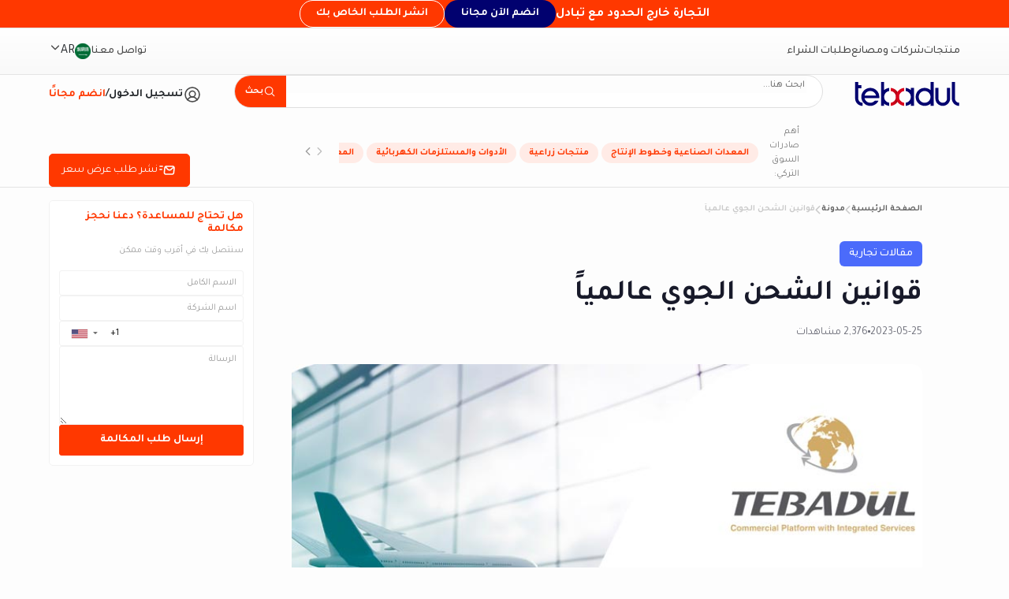

--- FILE ---
content_type: text/html; charset=UTF-8
request_url: https://www.tebadul.com/ar/turkey/blog/air-freight-laws
body_size: 47260
content:
<!doctype html>
<html lang="ar"
      dir="rtl">

<head>
    <!-- Google Tag Manager -->
    <script>(function(w,d,s,l,i){w[l]=w[l]||[];w[l].push({'gtm.start':
    new Date().getTime(),event:'gtm.js'});var f=d.getElementsByTagName(s)[0],
    j=d.createElement(s),dl=l!='dataLayer'?'&l='+l:'';j.async=true;j.src=
    'https://www.googletagmanager.com/gtm.js?id='+i+dl;f.parentNode.insertBefore(j,f);
    })(window,document,'script','dataLayer','GTM-M7VXJVQ');</script>
    <!-- End Google Tag Manager -->
    <meta charset="utf-8">
    <link rel="canonical" href="https://www.tebadul.com/ar/turkey/blog/air-freight-laws" />
    <meta http-equiv="X-UA-Compatible" content="IE=edge">
    <meta name="csrf-token" content="680BShc2JhvjC17TSgpsCNb3d46NXOnG2ai8Zy1S">
    <link rel="icon" type="image/x-icon" href="https://www.tebadul.com/assets/img/platform/favicon.png">
            <meta name="robots" content="follow, index, max-snippet:-1, max-video-preview:-1, max-image-preview:large"/>
        <meta name="viewport" content="width=device-width, initial-scale=1">
    <link href="https://cdn.jsdelivr.net/npm/bootstrap@5.3.2/dist/css/bootstrap.min.css" rel="stylesheet"
          integrity="sha384-T3c6CoIi6uLrA9TneNEoa7RxnatzjcDSCmG1MXxSR1GAsXEV/Dwwykc2MPK8M2HN" crossorigin="anonymous">
    <link rel="preconnect" href="https://fonts.googleapis.com">
    <link rel="preconnect" href="https://fonts.gstatic.com" crossorigin>
    <link rel="dns-prefetch" href="//www.imtilakgroup.com">
    <link rel="stylesheet" type="text/css" href="https://www.tebadul.com/vendor/cookie-consent/css/cookie-consent.css?v=1740127291">
            <link href="https://fonts.googleapis.com/css2?family=Tajawal:wght@300;400;500;700;800;900&display=swap"
              rel="stylesheet">
        </head>

<body class="rtl">
<!-- Google Tag Manager (noscript) -->
<noscript><iframe src="https://www.googletagmanager.com/ns.html?id=GTM-M7VXJVQ"
height="0" width="0" style="display:none;visibility:hidden"></iframe></noscript>
<!-- End Google Tag Manager (noscript) -->
<main class="page-content">
    <div id="app" data-page="{&quot;component&quot;:&quot;Blog\/Post\/Post&quot;,&quot;props&quot;:{&quot;errors&quot;:{},&quot;site_url&quot;:&quot;https:\/\/www.tebadul.com&quot;,&quot;locale&quot;:&quot;ar&quot;,&quot;language&quot;:{&quot;platform&quot;:{&quot;general&quot;:{&quot;home&quot;:&quot;\u0627\u0644\u0635\u0641\u062d\u0629 \u0627\u0644\u0631\u0626\u064a\u0633\u064a\u0629&quot;,&quot;rfq&quot;:&quot;\u0637\u0644\u0628 \u0639\u0631\u0636 \u0633\u0639\u0631&quot;,&quot;negotiable&quot;:&quot;\u0642\u0627\u0628\u0644 \u0644\u0644\u062a\u0641\u0627\u0648\u0636&quot;,&quot;shipping_terms&quot;:&quot;\u0634\u0631\u0648\u0637 \u0627\u0644\u0634\u062d\u0646&quot;,&quot;product_price&quot;:&quot;\u0633\u0639\u0631 \u0627\u0644\u0645\u0646\u062a\u062c&quot;,&quot;price&quot;:&quot;\u0627\u0644\u0633\u0639\u0631&quot;,&quot;annual&quot;:&quot;\u0633\u0646\u0648\u064a\u0627\u064b&quot;,&quot;description&quot;:&quot;\u0627\u0644\u0648\u0635\u0641&quot;,&quot;get_price_form&quot;:&quot;\u0627\u062d\u0635\u0644 \u0639\u0644\u0649 \u0646\u0645\u0648\u0630\u062c \u0627\u0644\u0633\u0639\u0631&quot;,&quot;subscription_1&quot;:&quot;\u0627\u0644\u0627\u0634\u062a\u0631\u0627\u0643 \u0641\u064a \u0627\u0644\u0641\u0631\u0635 \u0627\u0644\u062a\u062c\u0627\u0631\u064a\u0629&quot;,&quot;subscription_2&quot;:&quot;\u0643\u0646 \u0623\u0648\u0644 \u0645\u0646 \u064a\u0639\u0631\u0641 \u0639\u0646 \u0627\u0644\u062e\u0635\u0648\u0645\u0627\u062a \u0648\u0627\u0644\u0639\u0631\u0648\u0636 \u0648\u0627\u0644\u0641\u0639\u0627\u0644\u064a\u0627\u062a&quot;,&quot;submit&quot;:&quot;\u0625\u0631\u0633\u0627\u0644&quot;,&quot;email_address&quot;:&quot;\u0639\u0646\u0648\u0627\u0646 \u0627\u0644\u0628\u0631\u064a\u062f \u0627\u0644\u0625\u0644\u0643\u062a\u0631\u0648\u0646\u064a&quot;,&quot;all&quot;:&quot;\u0627\u0644\u0643\u0644&quot;,&quot;per&quot;:&quot; \u0644\u0643\u0644 &quot;,&quot;search&quot;:&quot;\u0628\u062d\u062b&quot;,&quot;search_placeholder&quot;:&quot;\u0627\u0628\u062d\u062b \u0647\u0646\u0627...&quot;,&quot;login&quot;:&quot;\u062a\u0633\u062c\u064a\u0644 \u0627\u0644\u062f\u062e\u0648\u0644&quot;,&quot;logout&quot;:&quot;\u062a\u0633\u062c\u064a\u0644 \u0627\u0644\u062e\u0631\u0648\u062c&quot;,&quot;join_free&quot;:&quot;\u0627\u0646\u0636\u0645 \u0645\u062c\u0627\u0646\u064b\u0627&quot;,&quot;post_rfq&quot;:&quot;\u0646\u0634\u0631 \u0637\u0644\u0628 \u0639\u0631\u0636 \u0633\u0639\u0631&quot;,&quot;products&quot;:&quot;\u0645\u0646\u062a\u062c\u0627\u062a&quot;,&quot;buying_orders&quot;:&quot;\u0637\u0644\u0628\u0627\u062a \u0627\u0644\u0634\u0631\u0627\u0621&quot;,&quot;turkish_market_top_export&quot;:&quot;\u0623\u0647\u0645 \u0635\u0627\u062f\u0631\u0627\u062a \u0627\u0644\u0633\u0648\u0642 \u0627\u0644\u062a\u0631\u0643\u064a:&quot;,&quot;wizard_cta_title1&quot;:&quot;\u062a\u062c\u0627\u0631\u0629 \u062a\u062a\u062c\u0627\u0648\u0632 \u0627\u0644\u062d\u062f\u0648\u062f&quot;,&quot;wizard_cta_title2&quot;:&quot;\u0627\u0631\u062a\u0642 \u0628\u0648\u0627\u0631\u062f\u0627\u062a\u0643 \u0645\u0639 \u062a\u0628\u0627\u062f\u0644&quot;,&quot;wizard_cta_title3&quot;:&quot;\u0627\u0628\u062f\u0623 \u0631\u062d\u0644\u062a\u0643!&quot;,&quot;previous&quot;:&quot;\u0627\u0644\u0633\u0627\u0628\u0642&quot;,&quot;next&quot;:&quot;\u0627\u0644\u062a\u0627\u0644\u064a&quot;,&quot;tebadul&quot;:&quot;\u062a\u0628\u0627\u062f\u0644&quot;,&quot;search_option_all&quot;:&quot;\u0627\u0644\u0643\u0644&quot;,&quot;search_option_products&quot;:&quot;\u0645\u0646\u062a\u062c\u0627\u062a&quot;,&quot;search_option_company&quot;:&quot;\u0634\u0631\u0643\u0629&quot;,&quot;search_option_keywords&quot;:&quot;\u0643\u0644\u0645\u0627\u062a \u0645\u0641\u062a\u0627\u062d\u064a\u0629&quot;,&quot;search_page_companies&quot;:&quot;\u0627\u0644\u0634\u0631\u0643\u0627\u062a&quot;,&quot;search_page_products&quot;:&quot;\u0627\u0644\u0645\u0646\u062a\u062c\u0627\u062a&quot;,&quot;search_page_buying_orders&quot;:&quot;\u0637\u0644\u0628\u0627\u062a \u0627\u0644\u0634\u0631\u0627\u0621&quot;,&quot;need_help&quot;:&quot;\u062a\u062d\u062a\u0627\u062c \u0644\u0645\u0633\u0627\u0639\u062f\u0629\u061f&quot;,&quot;boyer_orders&quot;:&quot;\u0637\u0644\u0628\u0627\u062a \u0627\u0644\u0634\u0631\u0627\u0621&quot;,&quot;companies&quot;:&quot;\u0627\u0644\u0634\u0631\u0643\u0627\u062a&quot;,&quot;keyword_results&quot;:&quot;\u0646\u062a\u0627\u0626\u062c \u0627\u0644\u0643\u0644\u0645\u0627\u062a \u0627\u0644\u0645\u0641\u062a\u0627\u062d\u064a\u0629&quot;,&quot;best_results&quot;:&quot;\u0623\u0641\u0636\u0644 \u0627\u0644\u0646\u062a\u0627\u0626\u062c&quot;,&quot;see_all&quot;:&quot;\u0639\u0631\u0636 \u0643\u0644 :type&quot;,&quot;we_could_not_find_matches&quot;:&quot;\u0647\u0645\u0645\u060c \u0644\u0645 \u0646\u062a\u0645\u0643\u0646 \u0645\u0646 \u0627\u0644\u0639\u062b\u0648\u0631 \u0639\u0644\u0649 \u0623\u064a \u062a\u0637\u0627\u0628\u0642\u0627\u062a \u0644\u0628\u062d\u062b\u0643.&quot;,&quot;try_options&quot;:&quot;\u062c\u0631\u0628 \u0647\u0630\u0647 \u0627\u0644\u062e\u064a\u0627\u0631\u0627\u062a \u0644\u0644\u0639\u062b\u0648\u0631 \u0639\u0644\u0649 \u0645\u0627 \u062a\u062d\u062a\u0627\u062c\u0647:&quot;,&quot;our_team_can_help&quot;:&quot;\u0641\u0631\u064a\u0642\u0646\u0627 \u064a\u0645\u0643\u0646\u0647 \u0645\u0633\u0627\u0639\u062f\u062a\u0643 \u0641\u064a \u0627\u0644\u0639\u062b\u0648\u0631 \u0639\u0644\u0649 \u0627\u0644\u0645\u0646\u062a\u062c\u0627\u062a \u0648\u0627\u0644\u0645\u0648\u0631\u062f\u064a\u0646 \u0627\u0644\u0645\u0646\u0627\u0633\u0628\u064a\u0646.&quot;,&quot;tell_us_what_are_you_looking_for&quot;:&quot;\u0623\u062e\u0628\u0631\u0646\u0627 \u0628\u0645\u0627 \u062a\u0628\u062d\u062b \u0639\u0646\u0647 \u0648\u062f\u0639 \u0627\u0644\u0645\u0648\u0631\u062f\u064a\u0646 \u064a\u0623\u062a\u0648\u0646 \u0625\u0644\u064a\u0643.&quot;,&quot;search_no_items&quot;:&quot;\u0644\u0627 \u062a\u0648\u062c\u062f :type \u0645\u0639 \u0647\u0630\u0647 \u0627\u0644\u0643\u0644\u0645\u0629 \u0627\u0644\u0645\u0641\u062a\u0627\u062d\u064a\u0629&quot;,&quot;all_rights_reserved&quot;:&quot;\u062c\u0645\u064a\u0639 \u0627\u0644\u062d\u0642\u0648\u0642 \u0645\u062d\u0641\u0648\u0637\u0629&quot;,&quot;coins&quot;:&quot;\u0639\u0645\u0644\u0629&quot;,&quot;arabic&quot;:&quot;\u0627\u0644\u0639\u0631\u0628\u064a\u0629&quot;,&quot;english&quot;:&quot;English&quot;,&quot;to&quot;:&quot;\u0625\u0644\u0649&quot;,&quot;latest_product&quot;:&quot;\u0623\u062d\u062f\u062b \u0627\u0644\u0645\u0646\u062a\u062c\u0627\u062a \u0645\u0639 \u062a\u0628\u0627\u062f\u0644&quot;,&quot;cookie_settings&quot;:&quot;\u0627\u0639\u062f\u0627\u062f\u0627\u062a \u0645\u0644\u0641\u0627\u062a \u062a\u0639\u0631\u064a\u0641 \u0627\u0644\u0627\u0631\u062a\u0628\u0627\u0637&quot;,&quot;category_of&quot;:&quot;\u0641\u0626\u0629 \u0627\u0644:categoryName&quot;,&quot;dayNamesMin&quot;:{&quot;Su&quot;:&quot;\u0627\u0644\u0623\u062d\u062f&quot;,&quot;Mo&quot;:&quot;\u0627\u0644\u0625\u062b\u0646\u064a\u0646&quot;,&quot;Tu&quot;:&quot;\u0627\u0644\u062b\u0644\u0627\u062b\u0627\u0621&quot;,&quot;Wed&quot;:&quot;\u0627\u0644\u0623\u0631\u0628\u0639\u0627\u0621&quot;,&quot;Th&quot;:&quot;\u0627\u0644\u062e\u0645\u064a\u0633&quot;,&quot;Fr&quot;:&quot;\u0627\u0644\u062c\u0645\u0639\u0629&quot;,&quot;Sa&quot;:&quot;\u0627\u0644\u0633\u0628\u062a&quot;},&quot;months&quot;:{&quot;January&quot;:&quot;\u064a\u0646\u0627\u064a\u0631&quot;,&quot;February&quot;:&quot;\u0641\u0628\u0631\u0627\u064a\u0631&quot;,&quot;March&quot;:&quot;\u0645\u0627\u0631\u0633&quot;,&quot;April&quot;:&quot;\u0623\u0628\u0631\u064a\u0644&quot;,&quot;May&quot;:&quot;\u0645\u0627\u064a\u0648&quot;,&quot;June&quot;:&quot;\u064a\u0648\u0646\u064a\u0648&quot;,&quot;July&quot;:&quot;\u064a\u0648\u0644\u064a\u0648&quot;,&quot;August&quot;:&quot;\u0623\u063a\u0633\u0637\u0633&quot;,&quot;September&quot;:&quot;\u0633\u0628\u062a\u0645\u0628\u0631&quot;,&quot;October&quot;:&quot;\u0623\u0643\u062a\u0648\u0628\u0631&quot;,&quot;November&quot;:&quot;\u0646\u0648\u0641\u0645\u0628\u0631&quot;,&quot;December&quot;:&quot;\u062f\u064a\u0633\u0645\u0628\u0631&quot;},&quot;shortMonths&quot;:{&quot;January&quot;:&quot;\u064a\u0646\u0627\u064a\u0631&quot;,&quot;February&quot;:&quot;\u0641\u0628\u0631\u0627\u064a\u0631&quot;,&quot;March&quot;:&quot;\u0645\u0627\u0631\u0633&quot;,&quot;April&quot;:&quot;\u0623\u0628\u0631\u064a\u0644&quot;,&quot;May&quot;:&quot;\u0645\u0627\u064a\u0648&quot;,&quot;June&quot;:&quot;\u064a\u0648\u0646\u064a\u0648&quot;,&quot;July&quot;:&quot;\u064a\u0648\u0644\u064a\u0648&quot;,&quot;August&quot;:&quot;\u0623\u063a\u0633\u0637\u0633&quot;,&quot;September&quot;:&quot;\u0633\u0628\u062a\u0645\u0628\u0631&quot;,&quot;October&quot;:&quot;\u0623\u0643\u062a\u0648\u0628\u0631&quot;,&quot;November&quot;:&quot;\u0646\u0648\u0641\u0645\u0628\u0631&quot;,&quot;December&quot;:&quot;\u062f\u064a\u0633\u0645\u0628\u0631&quot;},&quot;featured_banners&quot;:{&quot;featured_products_in_turkey&quot;:&quot;\u0627\u0644\u0645\u0646\u062a\u062c\u0627\u062a \u0627\u0644\u0645\u0645\u064a\u0632\u0629 \u0641\u064a &lt;span&gt;\u062a\u0631\u0643\u064a\u0627&lt;\/span&gt;&quot;,&quot;featured_categories&quot;:&quot;\u0627\u0644\u0641\u0626\u0627\u062a \u0627\u0644\u0645\u0645\u064a\u0632\u0629&quot;,&quot;featured_suppliers&quot;:&quot;\u0627\u0644\u0645\u0648\u0631\u062f\u064a\u0646 \u0627\u0644\u0645\u0645\u064a\u0632\u064a\u0646&quot;,&quot;connect_with_supplier&quot;:&quot;\u062a\u0648\u0627\u0635\u0644 \u0645\u0639 \u0627\u0644\u0645\u0648\u0631\u062f&quot;,&quot;from&quot;:&quot;\u0628\u062f\u0621\u064b\u0627 \u0645\u0646&quot;,&quot;see_details&quot;:&quot;\u0631\u0624\u064a\u0629 \u0627\u0644\u062a\u0641\u0627\u0635\u064a\u0644&quot;}},&quot;subscribe&quot;:{&quot;sent&quot;:&quot;\u062a\u0645 \u0627\u0634\u062a\u0631\u0627\u0643\u0643 \u0628\u0646\u062c\u0627\u062d! \u0634\u0643\u0631\u064b\u0627 \u0644\u0643.&quot;},&quot;error&quot;:{&quot;error404&quot;:{&quot;title&quot;:&quot;\u0627\u0644\u0635\u0641\u062d\u0629 \u063a\u064a\u0631 \u0645\u0648\u062c\u0648\u062f\u0629&quot;,&quot;description&quot;:&quot;\u0639\u0630\u0631\u064b\u0627\u060c \u0627\u0644\u0635\u0641\u062d\u0629 \u0627\u0644\u062a\u064a \u062a\u0628\u062d\u062b \u0639\u0646\u0647\u0627 \u063a\u064a\u0631 \u0645\u0648\u062c\u0648\u062f\u0629 \u0623\u0648 \u062a\u0645 \u062d\u0630\u0641\u0647\u0627.&quot;},&quot;error500&quot;:{&quot;title&quot;:&quot;\u062e\u0637\u0623 \u062f\u0627\u062e\u0644\u064a \u0641\u064a \u0627\u0644\u062e\u0627\u062f\u0645&quot;,&quot;description&quot;:&quot;\u0646\u0648\u0627\u062c\u0647 \u0645\u0634\u0643\u0644\u0629 \u062f\u0627\u062e\u0644\u064a\u0629 \u0641\u064a \u0627\u0644\u062e\u0627\u062f\u0645.&lt;br&gt;\u064a\u0631\u062c\u0649 \u0627\u0644\u0645\u062d\u0627\u0648\u0644\u0629 \u0645\u0631\u0629 \u0623\u062e\u0631\u0649 \u0644\u0627\u062d\u0642\u064b\u0627.&quot;}},&quot;mobile_bottom_bar&quot;:{&quot;home&quot;:&quot;\u0627\u0644\u0635\u0641\u062d\u0629 \u0627\u0644\u0631\u0626\u064a\u0633\u064a\u0629&quot;,&quot;search&quot;:&quot;\u0628\u062d\u062b&quot;,&quot;rfq&quot;:&quot;\u0637\u0644\u0628 \u0639\u0631\u0636 \u0623\u0633\u0639\u0627\u0631&quot;,&quot;categories&quot;:&quot;\u0627\u0644\u0641\u0626\u0627\u062a&quot;,&quot;profile&quot;:&quot;\u0627\u0644\u0645\u0644\u0641 \u0627\u0644\u0634\u062e\u0635\u064a&quot;},&quot;tasks&quot;:{&quot;task_added&quot;:&quot;\u062a\u0645\u062a \u0625\u0636\u0627\u0641\u0629 \u062a\u0630\u0643\u0631\u0629 \u0627\u0644\u062e\u062f\u0645\u0629 \u0628\u0646\u062c\u0627\u062d&quot;},&quot;profile_nav&quot;:[{&quot;title&quot;:&quot;\u062a\u0633\u062c\u064a\u0644 \u0627\u0644\u062f\u062e\u0648\u0644&quot;,&quot;image&quot;:&quot;\/assets\/img\/platform\/navitems\/UserCircle.svg&quot;,&quot;link&quot;:&quot;\/login&quot;},{&quot;title&quot;:&quot;\u0627\u0646\u0636\u0645 \u0645\u062c\u0627\u0646\u0627&quot;,&quot;image&quot;:&quot;\/assets\/img\/platform\/navitems\/UserCirclePlus.svg&quot;,&quot;link&quot;:&quot;\/signup&quot;}],&quot;footer_links&quot;:[{&quot;title&quot;:&quot;\u0645\u0646 \u0646\u062d\u0646&quot;,&quot;items&quot;:[{&quot;title&quot;:&quot;\u062a\u0628\u0627\u062f\u0644&quot;,&quot;url&quot;:&quot;\/about-us&quot;},{&quot;title&quot;:&quot;\u0633\u064a\u0627\u0633\u0629 \u0627\u0644\u062e\u0635\u0648\u0635\u064a\u0629&quot;,&quot;url&quot;:&quot;\/privacy-policy&quot;},{&quot;title&quot;:&quot;\u0627\u0644\u0645\u062f\u0648\u0646\u0629&quot;,&quot;url&quot;:&quot;\/turkey\/blog&quot;}]},{&quot;title&quot;:&quot;\u0627\u0644\u0639\u0645\u0644 \u0645\u0639 \u062a\u0628\u0627\u062f\u0644&quot;,&quot;items&quot;:[{&quot;title&quot;:&quot;\u0628\u064a\u0639 \u0639\u0644\u0649 \u062a\u0628\u0627\u062f\u0644&quot;,&quot;url&quot;:&quot;\/buyer-requests\/&quot;},{&quot;title&quot;:&quot;\u0634\u0631\u0627\u0621 \u0645\u0646 \u062a\u0628\u0627\u062f\u0644&quot;,&quot;url&quot;:&quot;\/turkey\/markets\/&quot;},{&quot;title&quot;:&quot;\u0628\u0627\u0642\u062a\u0646\u0627&quot;,&quot;url&quot;:&quot;\/plans&quot;}]},{&quot;title&quot;:&quot;\u0627\u062a\u0635\u0644 \u0628\u0646\u0627&quot;,&quot;items&quot;:[{&quot;title&quot;:&quot;+905520006000&quot;,&quot;url&quot;:&quot;tel:00905520006000&quot;},{&quot;title&quot;:&quot;Info@Tebadul.Com&quot;,&quot;url&quot;:&quot;mailto:info@tebadul.com&quot;},{&quot;title&quot;:&quot;\u0628\u0627\u0634\u0627\u0643 \u0634\u0647\u064a\u0631 \u0645\u0648\u0644 \u0623\u0648\u0641 \u0625\u0633\u0637\u0646\u0628\u0648\u0644\u060c \u0645\u0628\u0646\u0649 \u0627\u0644\u0645\u0643\u0627\u062a\u0628\u060c \u0631\u0642\u0645 171\u060c \u0625\u0633\u0637\u0646\u0628\u0648\u0644\u060c \u062a\u0631\u0643\u064a\u0627&quot;}]},{&quot;title&quot;:&quot;\u062e\u062f\u0645\u0629 \u0627\u0644\u0639\u0645\u0644\u0627\u0621&quot;,&quot;items&quot;:[{&quot;title&quot;:&quot;\u0634\u0631\u0648\u0637 \u0627\u0644\u0627\u0633\u062a\u062e\u062f\u0627\u0645&quot;,&quot;url&quot;:&quot;\/terms-of-use&quot;},{&quot;title&quot;:&quot;\u0639\u0642\u062f \u0627\u0644\u0639\u0636\u0648\u064a\u0629&quot;,&quot;url&quot;:&quot;\/membership-contract&quot;},{&quot;title&quot;:&quot;\u0627\u0644\u062d\u0635\u0648\u0644 \u0639\u0644\u0649 \u0627\u0644\u0645\u0633\u0627\u0639\u062f\u0629&quot;,&quot;url&quot;:&quot;\/contact-us&quot;}]}],&quot;legal_links&quot;:[{&quot;title&quot;:&quot;\u0627\u0644\u0628\u064a\u0627\u0646 \u0627\u0644\u062a\u0648\u0636\u064a\u062d\u064a \u0627\u0644\u0645\u062a\u0639\u0644\u0642 \u0628\u0645\u0639\u0627\u0644\u062c\u0629 \u0627\u0644\u0628\u064a\u0627\u0646\u0627\u062a \u0627\u0644\u0634\u062e\u0635\u064a\u0629&quot;,&quot;url&quot;:&quot;\/turkey\/explanatory-statement-regarding-the-processing-of-personal-data&quot;},{&quot;title&quot;:&quot;\u0646\u0635 \u0627\u0644\u0628\u064a\u0627\u0646 \u0627\u0644\u062e\u0627\u0635 \u0628\u0645\u0644\u0641\u0627\u062a \u062a\u0639\u0631\u064a\u0641 \u0627\u0644\u0627\u0631\u062a\u0628\u0627\u0637 \u0641\u064a \u0645\u0648\u0642\u0639 \u0627\u0644\u0625\u0646\u062a\u0631\u0646\u062a&quot;,&quot;url&quot;:&quot;\/turkey\/text-of-the-website-cookie-statement&quot;},{&quot;title&quot;:&quot;\u0646\u0645\u0648\u0630\u062c \u0627\u0644\u0637\u0644\u0628 \u0627\u0644\u062e\u0627\u0635 \u0628\u0627\u0644\u0634\u062e\u0635 \u0627\u0644\u0645\u0639\u0646\u064a&quot;,&quot;url&quot;:&quot;\/application-form&quot;}],&quot;auth_profile_nav&quot;:[{&quot;title&quot;:&quot;\u0644\u0648\u062d\u0629 \u0627\u0644\u062a\u062d\u0643\u0645&quot;,&quot;image&quot;:&quot;\/assets\/img\/platform\/navitems\/SquaresFour.svg&quot;,&quot;link&quot;:&quot;\/dashboard&quot;},{&quot;title&quot;:&quot;\u0645\u0644\u0641\u064a \u0627\u0644\u0634\u062e\u0635\u064a&quot;,&quot;image&quot;:&quot;\/assets\/img\/platform\/navitems\/UserCircle.svg&quot;,&quot;link&quot;:&quot;\/dashboard\/account&quot;},{&quot;title&quot;:&quot;\u0627\u0644\u0631\u0633\u0627\u0626\u0644&quot;,&quot;image&quot;:&quot;\/assets\/img\/platform\/navitems\/Envelope.svg&quot;,&quot;link&quot;:&quot;\/dashboard\/orders\/buyer-messages&quot;},{&quot;title&quot;:&quot;\u0627\u0644\u0645\u0646\u062a\u062c\u0627\u062a&quot;,&quot;image&quot;:&quot;\/assets\/img\/platform\/navitems\/tabler-icon-package.svg&quot;,&quot;link&quot;:&quot;\/dashboard\/my-products&quot;},{&quot;title&quot;:&quot;\u0645\u0644\u0641 \u0627\u0644\u0634\u0631\u0643\u0629&quot;,&quot;image&quot;:&quot;\/assets\/img\/platform\/navitems\/BuildingOffice.svg&quot;,&quot;link&quot;:&quot;\/dashboard\/company-profile&quot;},{&quot;title&quot;:&quot;\u0627\u0644\u062d\u0632\u0645&quot;,&quot;image&quot;:&quot;\/assets\/img\/platform\/navitems\/Star.svg&quot;,&quot;link&quot;:&quot;\/plans&quot;},{&quot;title&quot;:&quot;\u062a\u062d\u062a\u0627\u062c \u0645\u0633\u0627\u0639\u062f\u0629\u061f&quot;,&quot;image&quot;:&quot;\/assets\/img\/platform\/navitems\/Question.svg&quot;,&quot;link&quot;:&quot;\/&quot;},{&quot;title&quot;:&quot;\u062a\u0633\u062c\u064a\u0644 \u0627\u0644\u062e\u0631\u0648\u062c&quot;,&quot;image&quot;:&quot;\/assets\/img\/platform\/navitems\/SignOut.svg&quot;,&quot;link&quot;:&quot;logout&quot;}],&quot;auth_buyer_profile_nav&quot;:[{&quot;title&quot;:&quot;\u0644\u0648\u062d\u0629 \u0627\u0644\u062a\u062d\u0643\u0645&quot;,&quot;image&quot;:&quot;\/assets\/img\/platform\/navitems\/SquaresFour.svg&quot;,&quot;link&quot;:&quot;\/buyer\/dashboard&quot;},{&quot;title&quot;:&quot;\u0645\u0644\u0641\u064a \u0627\u0644\u0634\u062e\u0635\u064a&quot;,&quot;image&quot;:&quot;\/assets\/img\/platform\/navitems\/UserCircle.svg&quot;,&quot;link&quot;:&quot;\/buyer\/dashboard\/account&quot;},{&quot;title&quot;:&quot;\u0627\u0644\u0631\u0633\u0627\u0626\u0644&quot;,&quot;image&quot;:&quot;\/assets\/img\/platform\/navitems\/Envelope.svg&quot;,&quot;link&quot;:&quot;\/buyer\/dashboard\/orders\/seller-messages&quot;},{&quot;title&quot;:&quot;\u0627\u0644\u062d\u0632\u0645&quot;,&quot;image&quot;:&quot;\/assets\/img\/platform\/navitems\/Star.svg&quot;,&quot;link&quot;:&quot;\/plans&quot;},{&quot;title&quot;:&quot;\u062a\u062d\u062a\u0627\u062c \u0645\u0633\u0627\u0639\u062f\u0629\u061f&quot;,&quot;image&quot;:&quot;\/assets\/img\/platform\/navitems\/Question.svg&quot;,&quot;link&quot;:&quot;\/&quot;},{&quot;title&quot;:&quot;\u062a\u0633\u062c\u064a\u0644 \u0627\u0644\u062e\u0631\u0648\u062c&quot;,&quot;image&quot;:&quot;\/assets\/img\/platform\/navitems\/SignOut.svg&quot;,&quot;link&quot;:&quot;\/logout&quot;}],&quot;countries&quot;:{&quot;afghanistan&quot;:&quot;Afghanistan&quot;,&quot;aland&quot;:&quot;\u00c5land (Finland)&quot;,&quot;albania&quot;:&quot;Albania&quot;,&quot;algeria&quot;:&quot;Algeria&quot;,&quot;american_samoa&quot;:&quot;American Samoa (US)&quot;,&quot;andorra&quot;:&quot;Andorra&quot;,&quot;angola&quot;:&quot;Angola&quot;,&quot;anguilla&quot;:&quot;Anguilla (BOT)&quot;,&quot;antigua_and_barbuda&quot;:&quot;Antigua and Barbuda&quot;,&quot;argentina&quot;:&quot;Argentina&quot;,&quot;armenia&quot;:&quot;Armenia&quot;,&quot;artsakh&quot;:&quot;Artsakh&quot;,&quot;aruba&quot;:&quot;Aruba (Netherlands)&quot;,&quot;australia&quot;:&quot;Australia&quot;,&quot;austria&quot;:&quot;Austria&quot;,&quot;azerbaijan&quot;:&quot;Azerbaijan&quot;,&quot;bahamas&quot;:&quot;Bahamas&quot;,&quot;bahrain&quot;:&quot;Bahrain&quot;,&quot;bangladesh&quot;:&quot;Bangladesh&quot;,&quot;barbados&quot;:&quot;Barbados&quot;,&quot;belarus&quot;:&quot;Belarus&quot;,&quot;belgium&quot;:&quot;Belgium&quot;,&quot;belize&quot;:&quot;Belize&quot;,&quot;benin&quot;:&quot;Benin&quot;,&quot;bermuda&quot;:&quot;Bermuda (BOT)&quot;,&quot;bhutan&quot;:&quot;Bhutan&quot;,&quot;bolivia&quot;:&quot;Bolivia&quot;,&quot;bonaire&quot;:&quot;Bonaire (Netherlands)&quot;,&quot;bosnia_and_herzegovina&quot;:&quot;Bosnia and Herzegovina&quot;,&quot;botswana&quot;:&quot;Botswana&quot;,&quot;brazil&quot;:&quot;Brazil&quot;,&quot;british_virgin_islands&quot;:&quot;British Virgin Islands (BOT)&quot;,&quot;brunei&quot;:&quot;Brunei&quot;,&quot;bulgaria&quot;:&quot;Bulgaria&quot;,&quot;burkina_faso&quot;:&quot;Burkina Faso&quot;,&quot;burundi&quot;:&quot;Burundi&quot;,&quot;cambodia&quot;:&quot;Cambodia&quot;,&quot;cameroon&quot;:&quot;Cameroon&quot;,&quot;canada&quot;:&quot;Canada&quot;,&quot;cape_verde&quot;:&quot;Cape Verde&quot;,&quot;cayman_islands&quot;:&quot;Cayman Islands (BOT)&quot;,&quot;central_african_republic&quot;:&quot;Central African Republic&quot;,&quot;chad&quot;:&quot;Chad&quot;,&quot;chile&quot;:&quot;Chile&quot;,&quot;china&quot;:&quot;China&quot;,&quot;christmas_island&quot;:&quot;Christmas Island (Australia)&quot;,&quot;cocos_islands&quot;:&quot;Cocos (Keeling) Islands (Australia)&quot;,&quot;colombia&quot;:&quot;Colombia&quot;,&quot;comoros&quot;:&quot;Comoros&quot;,&quot;congo&quot;:&quot;Congo&quot;,&quot;cook_islands&quot;:&quot;Cook Islands&quot;,&quot;costa_rica&quot;:&quot;Costa Rica&quot;,&quot;croatia&quot;:&quot;Croatia&quot;,&quot;cuba&quot;:&quot;Cuba&quot;,&quot;curacao&quot;:&quot;Cura\u00e7ao (Netherlands)&quot;,&quot;cyprus&quot;:&quot;Cyprus&quot;,&quot;czech_republic&quot;:&quot;Czech Republic&quot;,&quot;denmark&quot;:&quot;Denmark&quot;,&quot;djibouti&quot;:&quot;Djibouti&quot;,&quot;dominica&quot;:&quot;Dominica&quot;,&quot;dominican_republic&quot;:&quot;Dominican Republic&quot;,&quot;dr_congo&quot;:&quot;DR Congo&quot;,&quot;east_timor&quot;:&quot;East Timor&quot;,&quot;ecuador&quot;:&quot;Ecuador&quot;,&quot;egypt&quot;:&quot;Egypt&quot;,&quot;el_salvador&quot;:&quot;El Salvador&quot;,&quot;equatorial_guinea&quot;:&quot;Equatorial Guinea&quot;,&quot;eritrea&quot;:&quot;Eritrea&quot;,&quot;estonia&quot;:&quot;Estonia&quot;,&quot;eswatini&quot;:&quot;Eswatini&quot;,&quot;ethiopia&quot;:&quot;Ethiopia&quot;,&quot;falkland_islands&quot;:&quot;Falkland Islands (BOT)&quot;,&quot;faroe_islands&quot;:&quot;Faroe Islands (Denmark)&quot;,&quot;fiji&quot;:&quot;Fiji&quot;,&quot;finland&quot;:&quot;Finland&quot;,&quot;france&quot;:&quot;France&quot;,&quot;french_guiana&quot;:&quot;French Guiana (France)&quot;,&quot;french_polynesia&quot;:&quot;French Polynesia (France)&quot;,&quot;gabon&quot;:&quot;Gabon&quot;,&quot;gambia&quot;:&quot;Gambia&quot;,&quot;georgia&quot;:&quot;Georgia&quot;,&quot;germany&quot;:&quot;Germany&quot;,&quot;ghana&quot;:&quot;Ghana&quot;,&quot;gibraltar&quot;:&quot;Gibraltar (BOT)&quot;,&quot;greece&quot;:&quot;Greece&quot;,&quot;greenland&quot;:&quot;Greenland (Denmark)&quot;,&quot;grenada&quot;:&quot;Grenada&quot;,&quot;guadeloupe&quot;:&quot;Guadeloupe (France)&quot;,&quot;guam&quot;:&quot;Guam (US)&quot;,&quot;guatemala&quot;:&quot;Guatemala&quot;,&quot;guernsey&quot;:&quot;Guernsey (Crown Dependency)&quot;,&quot;guinea&quot;:&quot;Guinea&quot;,&quot;guinea_bissau&quot;:&quot;Guinea-Bissau&quot;,&quot;guyana&quot;:&quot;Guyana&quot;,&quot;haiti&quot;:&quot;Haiti&quot;,&quot;honduras&quot;:&quot;Honduras&quot;,&quot;hong_kong&quot;:&quot;Hong Kong&quot;,&quot;hungary&quot;:&quot;Hungary&quot;,&quot;iceland&quot;:&quot;Iceland&quot;,&quot;india&quot;:&quot;India&quot;,&quot;indonesia&quot;:&quot;Indonesia&quot;,&quot;iran&quot;:&quot;Iran&quot;,&quot;iraq&quot;:&quot;Iraq&quot;,&quot;ireland&quot;:&quot;Ireland&quot;,&quot;isle_of_man&quot;:&quot;Isle of Man (Crown Dependency)&quot;,&quot;palestine_occupied_city&quot;:&quot;palestine  OCCUPIED region&quot;,&quot;italy&quot;:&quot;Italy&quot;,&quot;ivory_coast&quot;:&quot;Ivory Coast&quot;,&quot;jamaica&quot;:&quot;Jamaica&quot;,&quot;japan&quot;:&quot;Japan&quot;,&quot;jersey&quot;:&quot;Jersey (Crown Dependency)&quot;,&quot;jordan&quot;:&quot;Jordan&quot;,&quot;kazakhstan&quot;:&quot;Kazakhstan&quot;,&quot;kenya&quot;:&quot;Kenya&quot;,&quot;kiribati&quot;:&quot;Kiribati&quot;,&quot;kosovo&quot;:&quot;Kosovo&quot;,&quot;kuwait&quot;:&quot;Kuwait&quot;,&quot;kyrgyzstan&quot;:&quot;Kyrgyzstan&quot;,&quot;laos&quot;:&quot;Laos&quot;,&quot;latvia&quot;:&quot;Latvia&quot;,&quot;lebanon&quot;:&quot;Lebanon&quot;,&quot;lesotho&quot;:&quot;Lesotho&quot;,&quot;liberia&quot;:&quot;Liberia&quot;,&quot;libya&quot;:&quot;Libya&quot;,&quot;liechtenstein&quot;:&quot;Liechtenstein&quot;,&quot;lithuania&quot;:&quot;Lithuania&quot;,&quot;luxembourg&quot;:&quot;Luxembourg&quot;,&quot;macau&quot;:&quot;Macau&quot;,&quot;madagascar&quot;:&quot;Madagascar&quot;,&quot;malawi&quot;:&quot;Malawi&quot;,&quot;malaysia&quot;:&quot;Malaysia&quot;,&quot;maldives&quot;:&quot;Maldives&quot;,&quot;mali&quot;:&quot;Mali&quot;,&quot;malta&quot;:&quot;Malta&quot;,&quot;marshall_islands&quot;:&quot;Marshall Islands&quot;,&quot;martinique&quot;:&quot;Martinique (France)&quot;,&quot;mauritania&quot;:&quot;Mauritania&quot;,&quot;mauritius&quot;:&quot;Mauritius&quot;,&quot;mayotte&quot;:&quot;Mayotte (France)&quot;,&quot;mexico&quot;:&quot;Mexico&quot;,&quot;micronesia&quot;:&quot;Micronesia&quot;,&quot;moldova&quot;:&quot;Moldova&quot;,&quot;monaco&quot;:&quot;Monaco&quot;,&quot;mongolia&quot;:&quot;Mongolia&quot;,&quot;montenegro&quot;:&quot;Montenegro&quot;,&quot;montserrat&quot;:&quot;Montserrat (BOT)&quot;,&quot;morocco&quot;:&quot;Morocco&quot;,&quot;mozambique&quot;:&quot;Mozambique&quot;,&quot;myanmar&quot;:&quot;Myanmar&quot;,&quot;namibia&quot;:&quot;Namibia&quot;,&quot;nauru&quot;:&quot;Nauru&quot;,&quot;nepal&quot;:&quot;Nepal&quot;,&quot;netherlands&quot;:&quot;Netherlands&quot;,&quot;new_caledonia&quot;:&quot;New Caledonia (France)&quot;,&quot;new_zealand&quot;:&quot;New Zealand&quot;,&quot;nicaragua&quot;:&quot;Nicaragua&quot;,&quot;niger&quot;:&quot;Niger&quot;,&quot;nigeria&quot;:&quot;Nigeria&quot;,&quot;niue&quot;:&quot;Niue&quot;,&quot;norfolk_island&quot;:&quot;Norfolk Island (Australia)&quot;,&quot;north_korea&quot;:&quot;North Korea&quot;,&quot;north_macedonia&quot;:&quot;North Macedonia&quot;,&quot;northern_cyprus&quot;:&quot;Northern Cyprus&quot;,&quot;northern_mariana_islands&quot;:&quot;Northern Mariana Islands (US)&quot;,&quot;norway&quot;:&quot;Norway&quot;,&quot;oman&quot;:&quot;Oman&quot;,&quot;pakistan&quot;:&quot;Pakistan&quot;,&quot;palau&quot;:&quot;Palau&quot;,&quot;palestine&quot;:&quot;Palestine&quot;,&quot;panama&quot;:&quot;Panama&quot;,&quot;papua_new_guinea&quot;:&quot;Papua New Guinea&quot;,&quot;paraguay&quot;:&quot;Paraguay&quot;,&quot;peru&quot;:&quot;Peru&quot;,&quot;philippines&quot;:&quot;Philippines&quot;,&quot;pitcairn_islands&quot;:&quot;Pitcairn Islands (BOT)&quot;,&quot;poland&quot;:&quot;Poland&quot;,&quot;portugal&quot;:&quot;Portugal&quot;,&quot;puerto_rico&quot;:&quot;Puerto Rico (US)&quot;,&quot;qatar&quot;:&quot;Qatar&quot;,&quot;reunion&quot;:&quot;R\u00e9union (France)&quot;,&quot;romania&quot;:&quot;Romania&quot;,&quot;russia&quot;:&quot;Russia&quot;,&quot;rwanda&quot;:&quot;Rwanda&quot;,&quot;saba&quot;:&quot;Saba (Netherlands)&quot;,&quot;saint_barthelemy&quot;:&quot;Saint Barth\u00e9lemy (France)&quot;,&quot;saint_helena&quot;:&quot;Saint Helena, Ascension and Tristan da Cunha (BOT)&quot;,&quot;saint_kitts_and_nevis&quot;:&quot;Saint Kitts and Nevis&quot;,&quot;saint_lucia&quot;:&quot;Saint Lucia&quot;,&quot;saint_martin&quot;:&quot;Saint Martin (France)&quot;,&quot;saint_pierre_and_miquelon&quot;:&quot;Saint Pierre and Miquelon (France)&quot;,&quot;saint_vincent_and_the_grenadines&quot;:&quot;Saint Vincent and the Grenadines&quot;,&quot;samoa&quot;:&quot;Samoa&quot;,&quot;san_marino&quot;:&quot;San Marino&quot;,&quot;sao_tome_and_principe&quot;:&quot;S\u00e3o Tom\u00e9 and Pr\u00edncipe&quot;,&quot;saudi_arabia&quot;:&quot;Saudi Arabia&quot;,&quot;senegal&quot;:&quot;Senegal&quot;,&quot;serbia&quot;:&quot;Serbia&quot;,&quot;seychelles&quot;:&quot;Seychelles&quot;,&quot;sierra_leone&quot;:&quot;Sierra Leone&quot;,&quot;singapore&quot;:&quot;Singapore&quot;,&quot;sint_eustatius&quot;:&quot;Sint Eustatius (Netherlands)&quot;,&quot;sint_maarten&quot;:&quot;Sint Maarten (Netherlands)&quot;,&quot;slovakia&quot;:&quot;Slovakia&quot;,&quot;slovenia&quot;:&quot;Slovenia&quot;,&quot;solomon_islands&quot;:&quot;Solomon Islands&quot;,&quot;somalia&quot;:&quot;Somalia&quot;,&quot;south_africa&quot;:&quot;South Africa&quot;,&quot;south_korea&quot;:&quot;South Korea&quot;,&quot;south_sudan&quot;:&quot;South Sudan&quot;,&quot;spain&quot;:&quot;Spain&quot;,&quot;sri_lanka&quot;:&quot;Sri Lanka&quot;,&quot;sudan&quot;:&quot;Sudan&quot;,&quot;suriname&quot;:&quot;Suriname&quot;,&quot;svalbard_and_jan_mayen&quot;:&quot;Svalbard and Jan Mayen (Norway)&quot;,&quot;sweden&quot;:&quot;Sweden&quot;,&quot;switzerland&quot;:&quot;Switzerland&quot;,&quot;syria&quot;:&quot;Syria&quot;,&quot;taiwan&quot;:&quot;Taiwan&quot;,&quot;tajikistan&quot;:&quot;Tajikistan&quot;,&quot;tanzania&quot;:&quot;Tanzania&quot;,&quot;thailand&quot;:&quot;Thailand&quot;,&quot;togo&quot;:&quot;Togo&quot;,&quot;tokelau&quot;:&quot;Tokelau (NZ)&quot;,&quot;tonga&quot;:&quot;Tonga&quot;,&quot;transnistria&quot;:&quot;Transnistria&quot;,&quot;trinidad_and_tobago&quot;:&quot;Trinidad and Tobago&quot;,&quot;tunisia&quot;:&quot;Tunisia&quot;,&quot;turkey&quot;:&quot;Turkey&quot;,&quot;turkmenistan&quot;:&quot;Turkmenistan&quot;,&quot;turks_and_caicos_islands&quot;:&quot;Turks and Caicos Islands (BOT)&quot;,&quot;tuvalu&quot;:&quot;Tuvalu&quot;,&quot;us_virgin_islands&quot;:&quot;U.S. Virgin Islands (US)&quot;,&quot;uganda&quot;:&quot;Uganda&quot;,&quot;ukraine&quot;:&quot;Ukraine&quot;,&quot;united_arab_emirates&quot;:&quot;United Arab Emirates&quot;,&quot;united_kingdom&quot;:&quot;United Kingdom&quot;,&quot;united_states&quot;:&quot;United States&quot;,&quot;uruguay&quot;:&quot;Uruguay&quot;,&quot;uzbekistan&quot;:&quot;Uzbekistan&quot;,&quot;vanuatu&quot;:&quot;Vanuatu&quot;,&quot;vatican_city&quot;:&quot;Vatican City&quot;,&quot;venezuela&quot;:&quot;Venezuela&quot;,&quot;vietnam&quot;:&quot;Vietnam&quot;,&quot;wallis_and_futuna&quot;:&quot;Wallis and Futuna (France)&quot;,&quot;western_sahara&quot;:&quot;Western Sahara&quot;,&quot;yemen&quot;:&quot;Yemen&quot;,&quot;zambia&quot;:&quot;Zambia&quot;,&quot;zimbabwe&quot;:&quot;Zimbabwe&quot;},&quot;rfq&quot;:{&quot;title&quot;:&quot;\u062e\u0637\u0648\u0627\u062a \u0633\u0647\u0644\u0629 \u0644\u0625\u0643\u0645\u0627\u0644 \u0637\u0644\u0628 \u0639\u0631\u0636 \u0627\u0644\u0623\u0633\u0639\u0627\u0631&quot;,&quot;sub_title&quot;:&quot;\u062a\u0641\u0627\u0635\u064a\u0644 \u0648\u0627\u0641\u064a\u0629.....&quot;,&quot;product_info&quot;:&quot;\u0645\u0639\u0644\u0648\u0645\u0627\u062a \u0627\u0644\u0645\u0646\u062a\u062c&quot;,&quot;category&quot;:&quot;\u0627\u0644\u0641\u0626\u0629&quot;,&quot;select_your_product_category&quot;:&quot;\u0627\u062e\u062a\u0631 \u0641\u0626\u0629 \u0645\u0646\u062a\u062c\u0643&quot;,&quot;select_category&quot;:&quot;\u0627\u062e\u062a\u0631 \u0627\u0644\u0641\u0626\u0629&quot;,&quot;product_name&quot;:&quot;\u0627\u0633\u0645 \u0627\u0644\u0645\u0646\u062a\u062c&quot;,&quot;write_product_name&quot;:&quot;\u0627\u0643\u062a\u0628 \u0627\u0633\u0645 \u0627\u0644\u0645\u0646\u062a\u062c&quot;,&quot;product_details&quot;:&quot;\u062a\u0641\u0627\u0635\u064a\u0644 \u0627\u0644\u0645\u0646\u062a\u062c&quot;,&quot;write_product_details&quot;:&quot;\u0627\u0643\u062a\u0628 \u062a\u0641\u0627\u0635\u064a\u0644 \u0627\u0644\u0645\u0646\u062a\u062c&quot;,&quot;more_details_about_your_order_like_color_size_material_etc&quot;:&quot;\u0645\u0632\u064a\u062f \u0645\u0646 \u0627\u0644\u062a\u0641\u0627\u0635\u064a\u0644 \u062d\u0648\u0644 \u0637\u0644\u0628\u0643 \u0645\u062b\u0644: \u0627\u0644\u0644\u0648\u0646\u060c \u0627\u0644\u062d\u062c\u0645\u060c \u0627\u0644\u0645\u0627\u062f\u0629... \u0625\u0644\u062e.&quot;,&quot;your_contact_info&quot;:&quot;\u0645\u0639\u0644\u0648\u0645\u0627\u062a \u0627\u0644\u0627\u062a\u0635\u0627\u0644 \u0627\u0644\u062e\u0627\u0635\u0629 \u0628\u0643&quot;,&quot;name&quot;:&quot;\u0627\u0644\u0627\u0633\u0645&quot;,&quot;write_your_name&quot;:&quot;\u0627\u0643\u062a\u0628 \u0627\u0633\u0645\u0643&quot;,&quot;write_your_name_here&quot;:&quot;\u0627\u0643\u062a\u0628 \u0627\u0633\u0645\u0643 \u0647\u0646\u0627...&quot;,&quot;phone_number&quot;:&quot;\u0631\u0642\u0645 \u0627\u0644\u0647\u0627\u062a\u0641&quot;,&quot;write_your_company_phone_number&quot;:&quot;\u0627\u0643\u062a\u0628 \u0631\u0642\u0645 \u0647\u0627\u062a\u0641 \u0634\u0631\u0643\u062a\u0643&quot;,&quot;email&quot;:&quot;\u0627\u0644\u0628\u0631\u064a\u062f \u0627\u0644\u0625\u0644\u0643\u062a\u0631\u0648\u0646\u064a&quot;,&quot;write_your_email&quot;:&quot;\u0627\u0643\u062a\u0628 \u0628\u0631\u064a\u062f\u0643 \u0627\u0644\u0625\u0644\u0643\u062a\u0631\u0648\u0646\u064a&quot;,&quot;write_your_email_here&quot;:&quot;\u0627\u0643\u062a\u0628 \u0628\u0631\u064a\u062f\u0643 \u0627\u0644\u0625\u0644\u0643\u062a\u0631\u0648\u0646\u064a \u0647\u0646\u0627...&quot;,&quot;shipping_to&quot;:&quot;\u0627\u0644\u0634\u062d\u0646 \u0625\u0644\u0649&quot;,&quot;select_shipping_country&quot;:&quot;\u0627\u062e\u062a\u0631 \u0628\u0644\u062f \u0627\u0644\u0634\u062d\u0646&quot;,&quot;order_details&quot;:&quot;\u062a\u0641\u0627\u0635\u064a\u0644 \u0627\u0644\u0637\u0644\u0628&quot;,&quot;required_quantity&quot;:&quot;\u0627\u0644\u0643\u0645\u064a\u0629 \u0627\u0644\u0645\u0637\u0644\u0648\u0628\u0629&quot;,&quot;select_required_quantity&quot;:&quot;\u0627\u062e\u062a\u0631 \u0627\u0644\u0643\u0645\u064a\u0629 \u0627\u0644\u0645\u0637\u0644\u0648\u0628\u0629&quot;,&quot;your_budget_for_this_order&quot;:&quot;\u0645\u064a\u0632\u0627\u0646\u064a\u062a\u0643 \u0644\u0647\u0630\u0627 \u0627\u0644\u0637\u0644\u0628&quot;,&quot;set_your_budget&quot;:&quot;\u062d\u062f\u062f \u0645\u064a\u0632\u0627\u0646\u064a\u062a\u0643&quot;,&quot;preferred_payment_methods&quot;:&quot;\u0637\u0631\u0642 \u0627\u0644\u062f\u0641\u0639 \u0627\u0644\u0645\u0641\u0636\u0644\u0629&quot;,&quot;check_your_preferred_payment_methods&quot;:&quot;\u062a\u062d\u0642\u0642 \u0645\u0646 \u0637\u0631\u0642 \u0627\u0644\u062f\u0641\u0639 \u0627\u0644\u0645\u0641\u0636\u0644\u0629 \u0644\u062f\u064a\u0643&quot;,&quot;post_my_rfq&quot;:&quot;\u0627\u0646\u0634\u0631 \u0637\u0644\u0628 \u0639\u0631\u0636 \u0627\u0644\u0623\u0633\u0639\u0627\u0631 \u0627\u0644\u062e\u0627\u0635 \u0628\u064a&quot;,&quot;request_quality&quot;:&quot;\u0637\u0644\u0628 \u0627\u0644\u062c\u0648\u062f\u0629&quot;,&quot;poor&quot;:&quot;\u0636\u0639\u064a\u0641&quot;,&quot;fair&quot;:&quot;\u0645\u0642\u0628\u0648\u0644&quot;,&quot;good&quot;:&quot;\u062c\u064a\u062f&quot;,&quot;very_good&quot;:&quot;\u062c\u064a\u062f \u062c\u062f\u0627\u064b&quot;,&quot;excellent&quot;:&quot;\u0645\u0645\u062a\u0627\u0632&quot;},&quot;get_price_form&quot;:{&quot;title&quot;:&quot;\u0627\u062d\u0635\u0644 \u0639\u0644\u0649 \u0623\u062d\u062f\u062b \u0627\u0644\u0623\u0633\u0639\u0627\u0631: \u0627\u0645\u0644\u0623 \u0627\u0644\u062a\u0641\u0627\u0635\u064a\u0644&quot;,&quot;sub_title&quot;:&quot;\u0627\u0645\u0644\u0623 \u0627\u0644\u062a\u0641\u0627\u0635\u064a\u0644 \u0644\u0644\u062d\u0635\u0648\u0644 \u0639\u0644\u0649 \u0633\u0639\u0631 \u0645\u062e\u0635\u0635 \u0644\u0627\u062d\u062a\u064a\u0627\u062c\u0627\u062a\u0643 \u0627\u0644\u0645\u062d\u062f\u062f\u0629. \u0627\u0644\u0623\u0645\u0631 \u0633\u0631\u064a\u0639 \u0648\u0633\u0647\u0644!&quot;,&quot;product_info&quot;:&quot;\u0645\u0639\u0644\u0648\u0645\u0627\u062a \u0627\u0644\u0645\u0646\u062a\u062c&quot;,&quot;supplier&quot;:&quot;\u0627\u0644\u0645\u0648\u0631\u062f: &quot;,&quot;product_sku&quot;:&quot;\u0643\u0648\u062f \u0627\u0644\u0645\u0646\u062a\u062c: &quot;,&quot;your_contact_info&quot;:&quot;\u0645\u0639\u0644\u0648\u0645\u0627\u062a \u0627\u0644\u0627\u062a\u0635\u0627\u0644 \u0627\u0644\u062e\u0627\u0635\u0629 \u0628\u0643&quot;,&quot;name&quot;:&quot;\u0627\u0644\u0627\u0633\u0645&quot;,&quot;write_your_name&quot;:&quot;\u0627\u0643\u062a\u0628 \u0627\u0633\u0645\u0643&quot;,&quot;write_your_name_here&quot;:&quot;\u0627\u0643\u062a\u0628 \u0627\u0633\u0645\u0643 \u0647\u0646\u0627...&quot;,&quot;phone_number&quot;:&quot;\u0631\u0642\u0645 \u0627\u0644\u0647\u0627\u062a\u0641&quot;,&quot;write_your_company_phone_number&quot;:&quot;\u0627\u0643\u062a\u0628 \u0631\u0642\u0645 \u0647\u0627\u062a\u0641 \u0634\u0631\u0643\u062a\u0643&quot;,&quot;email&quot;:&quot;\u0627\u0644\u0628\u0631\u064a\u062f \u0627\u0644\u0625\u0644\u0643\u062a\u0631\u0648\u0646\u064a&quot;,&quot;write_your_email&quot;:&quot;\u0627\u0643\u062a\u0628 \u0628\u0631\u064a\u062f\u0643 \u0627\u0644\u0625\u0644\u0643\u062a\u0631\u0648\u0646\u064a&quot;,&quot;write_your_email_here&quot;:&quot;\u0627\u0643\u062a\u0628 \u0628\u0631\u064a\u062f\u0643 \u0627\u0644\u0625\u0644\u0643\u062a\u0631\u0648\u0646\u064a \u0647\u0646\u0627...&quot;,&quot;shipping_to&quot;:&quot;\u0627\u0644\u0634\u062d\u0646 \u0625\u0644\u0649&quot;,&quot;select_shipping_country&quot;:&quot;\u0627\u062e\u062a\u0631 \u0628\u0644\u062f \u0627\u0644\u0634\u062d\u0646&quot;,&quot;select_country&quot;:&quot;\u0627\u062e\u062a\u0631 \u0627\u0644\u0628\u0644\u062f&quot;,&quot;order_details&quot;:&quot;\u062a\u0641\u0627\u0635\u064a\u0644 \u0627\u0644\u0637\u0644\u0628&quot;,&quot;required_quantity&quot;:&quot;\u0627\u0644\u0643\u0645\u064a\u0629 \u0627\u0644\u0645\u0637\u0644\u0648\u0628\u0629&quot;,&quot;select_required_quantity&quot;:&quot;\u0627\u062e\u062a\u0631 \u0627\u0644\u0643\u0645\u064a\u0629 \u0627\u0644\u0645\u0637\u0644\u0648\u0628\u0629&quot;,&quot;your_message&quot;:&quot;\u0631\u0633\u0627\u0644\u062a\u0643 \u0625\u0644\u0649 \u0627\u0644\u0645\u0648\u0631\u062f (\u0627\u062e\u062a\u064a\u0627\u0631\u064a)&quot;,&quot;add_your_message_to_the_supplier&quot;:&quot;\u0623\u0636\u0641 \u0631\u0633\u0627\u0644\u062a\u0643 \u0625\u0644\u0649 \u0627\u0644\u0645\u0648\u0631\u062f&quot;,&quot;write_description_here&quot;:&quot;\u0627\u0643\u062a\u0628 \u0648\u0635\u0641 \u0634\u0631\u0643\u062a\u0643 \u0647\u0646\u0627...&quot;,&quot;Kilo&quot;:&quot;\u0643\u064a\u0644\u0648&quot;,&quot;Box&quot;:&quot;\u0635\u0646\u062f\u0648\u0642&quot;,&quot;Ton&quot;:&quot;\u0637\u0646&quot;,&quot;M&quot;:&quot;\u0645\u062a\u0631&quot;,&quot;M2&quot;:&quot;\u0645\u062a\u0631 \u0645\u0631\u0628\u0639&quot;,&quot;M3&quot;:&quot;\u0645\u062a\u0631 \u0645\u0643\u0639\u0628&quot;,&quot;Pieces&quot;:&quot;\u0642\u0637\u0639&quot;,&quot;Container&quot;:&quot;\u062d\u0627\u0648\u064a\u0629&quot;,&quot;select_unit&quot;:&quot;\u0627\u062e\u062a\u0631 \u0627\u0644\u0648\u062d\u062f\u0629&quot;,&quot;get_price&quot;:&quot;\u0627\u062d\u0635\u0644 \u0639\u0644\u0649 \u0627\u0644\u0633\u0639\u0631&quot;,&quot;request_quality&quot;:&quot;\u0637\u0644\u0628 \u0627\u0644\u062c\u0648\u062f\u0629&quot;,&quot;poor&quot;:&quot;\u0636\u0639\u064a\u0641&quot;,&quot;fair&quot;:&quot;\u0645\u0642\u0628\u0648\u0644&quot;,&quot;good&quot;:&quot;\u062c\u064a\u062f&quot;,&quot;very_good&quot;:&quot;\u062c\u064a\u062f \u062c\u062f\u0627\u064b&quot;,&quot;excellent&quot;:&quot;\u0645\u0645\u062a\u0627\u0632&quot;},&quot;contact_supplier_form&quot;:{&quot;title&quot;:&quot;\u0623\u062e\u0628\u0631 \u0627\u0644\u0645\u0648\u0631\u062f \u0628\u0645\u0627 \u062a\u062d\u062a\u0627\u062c\u0647&quot;,&quot;sub_title&quot;:&quot;&quot;,&quot;supplier_info&quot;:&quot;\u0645\u0639\u0644\u0648\u0645\u0627\u062a \u0627\u0644\u0645\u0648\u0631\u062f&quot;,&quot;your_contact_info&quot;:&quot;\u0645\u0639\u0644\u0648\u0645\u0627\u062a \u0627\u0644\u0627\u062a\u0635\u0627\u0644 \u0627\u0644\u062e\u0627\u0635\u0629 \u0628\u0643&quot;,&quot;name&quot;:&quot;\u0627\u0644\u0627\u0633\u0645&quot;,&quot;write_your_name&quot;:&quot;\u0627\u0643\u062a\u0628 \u0627\u0633\u0645\u0643&quot;,&quot;write_your_name_here&quot;:&quot;\u0627\u0643\u062a\u0628 \u0627\u0633\u0645\u0643 \u0647\u0646\u0627...&quot;,&quot;phone_number&quot;:&quot;\u0631\u0642\u0645 \u0627\u0644\u0647\u0627\u062a\u0641&quot;,&quot;write_your_company_phone_number&quot;:&quot;\u0627\u0643\u062a\u0628 \u0631\u0642\u0645 \u0647\u0627\u062a\u0641 \u0634\u0631\u0643\u062a\u0643&quot;,&quot;email&quot;:&quot;\u0627\u0644\u0628\u0631\u064a\u062f \u0627\u0644\u0625\u0644\u0643\u062a\u0631\u0648\u0646\u064a&quot;,&quot;write_your_email&quot;:&quot;\u0627\u0643\u062a\u0628 \u0628\u0631\u064a\u062f\u0643 \u0627\u0644\u0625\u0644\u0643\u062a\u0631\u0648\u0646\u064a&quot;,&quot;write_your_email_here&quot;:&quot;\u0627\u0643\u062a\u0628 \u0628\u0631\u064a\u062f\u0643 \u0627\u0644\u0625\u0644\u0643\u062a\u0631\u0648\u0646\u064a \u0647\u0646\u0627...&quot;,&quot;select_country&quot;:&quot;\u0627\u062e\u062a\u0631 \u0627\u0644\u062f\u0648\u0644\u0629&quot;,&quot;message_to_the_supplier&quot;:&quot;\u0631\u0633\u0627\u0644\u0629 \u0625\u0644\u0649 \u0627\u0644\u0645\u0648\u0631\u062f&quot;,&quot;your_message&quot;:&quot;\u0631\u0633\u0627\u0644\u062a\u0643 \u0625\u0644\u0649 \u0627\u0644\u0645\u0648\u0631\u062f&quot;,&quot;add_your_message_to_the_supplier&quot;:&quot;\u0623\u0636\u0641 \u0631\u0633\u0627\u0644\u062a\u0643 \u0625\u0644\u0649 \u0627\u0644\u0645\u0648\u0631\u062f&quot;,&quot;write_description_here&quot;:&quot;\u0627\u0643\u062a\u0628 \u0648\u0635\u0641 \u0634\u0631\u0643\u062a\u0643 \u0647\u0646\u0627...&quot;,&quot;send_message_to_the_supplier&quot;:&quot;\u0623\u0631\u0633\u0644 \u0631\u0633\u0627\u0644\u0629 \u0625\u0644\u0649 \u0627\u0644\u0645\u0648\u0631\u062f&quot;,&quot;poor&quot;:&quot;\u0636\u0639\u064a\u0641&quot;,&quot;fair&quot;:&quot;\u0645\u0642\u0628\u0648\u0644&quot;,&quot;good&quot;:&quot;\u062c\u064a\u062f&quot;,&quot;very_good&quot;:&quot;\u062c\u064a\u062f \u062c\u062f\u0627&quot;,&quot;excellent&quot;:&quot;\u0645\u0645\u062a\u0627\u0632&quot;},&quot;categories_page&quot;:{&quot;page_title&quot;:&quot;\u0623\u0633\u0648\u0627\u0642 \u062a\u0631\u0643\u064a\u0627&quot;,&quot;total_subcategory&quot;:&quot;\u0625\u062c\u0645\u0627\u0644\u064a \u0627\u0644\u0641\u0626\u0627\u062a \u0627\u0644\u0641\u0631\u0639\u064a\u0629&quot;,&quot;total_products&quot;:&quot;\u0625\u062c\u0645\u0627\u0644\u064a \u0627\u0644\u0645\u0646\u062a\u062c\u0627\u062a&quot;,&quot;show_category&quot;:&quot;\u0639\u0631\u0636 \u0627\u0644\u0645\u0646\u062a\u062c&quot;,&quot;important_papers_for_import&quot;:&quot;\u0627\u0644\u0623\u0648\u0631\u0627\u0642 \u0648\u0627\u0644\u062a\u0631\u0627\u062e\u064a\u0635 \u0627\u0644\u0647\u0627\u0645\u0629 \u0644\u0627\u0633\u062a\u064a\u0631\u0627\u062f&quot;,&quot;do_you_want_to_import&quot;:&quot;\u0647\u0644 \u062a\u0631\u064a\u062f \u0627\u0633\u062a\u064a\u0631\u0627\u062f&quot;,&quot;import_requirements&quot;:[&quot;\u0631\u062e\u0635\u0629 \u0627\u0644\u0627\u0633\u062a\u064a\u0631\u0627\u062f&quot;,&quot;\u0634\u0647\u0627\u062f\u0629 \u0627\u0644\u0645\u0646\u0634\u0623&quot;,&quot;\u0641\u0627\u062a\u0648\u0631\u0629 \u062a\u062c\u0627\u0631\u064a\u0629&quot;,&quot;\u0642\u0627\u0626\u0645\u0629 \u0627\u0644\u062a\u0639\u0628\u0626\u0629&quot;,&quot;\u0634\u0647\u0627\u062f\u0629 \u0635\u062d\u064a\u0629&quot;,&quot;\u0634\u0647\u0627\u062f\u0629 \u0627\u0644\u0635\u062d\u0629 \u0627\u0644\u0646\u0628\u0627\u062a\u064a\u0629&quot;,&quot;\u0627\u0644\u0627\u0645\u062a\u062b\u0627\u0644 \u0644\u0648\u0636\u0639 \u0627\u0644\u0639\u0644\u0627\u0645\u0627\u062a&quot;,&quot;\u062a\u0635\u0631\u064a\u062d \u0627\u0644\u0627\u0633\u062a\u064a\u0631\u0627\u062f&quot;,&quot;\u0627\u0644\u0628\u064a\u0627\u0646 \u0627\u0644\u062c\u0645\u0631\u0643\u064a&quot;,&quot;\u0648\u062b\u0627\u0626\u0642 \u0627\u0644\u0646\u0642\u0644&quot;],&quot;importData&quot;:[{&quot;category&quot;:&quot;\u0627\u0644\u0628\u062d\u062b \u0639\u0646 \u0627\u0644\u0645\u0646\u062a\u062c&quot;,&quot;subcategories&quot;:[&quot;\u0628\u062d\u062b \u0639\u0646 \u0645\u0648\u0631\u062f&quot;,&quot;\u062a\u0631\u062a\u064a\u0628 \u0627\u0644\u0645\u0635\u0646\u0639&quot;]},{&quot;category&quot;:&quot;\u0623\u0641\u0636\u0644 \u0633\u0639\u0631&quot;,&quot;subcategories&quot;:[&quot;\u0628\u062d\u062b \u0639\u0646 \u0645\u0648\u0631\u062f&quot;,&quot;\u062a\u0631\u062a\u064a\u0628 \u0627\u0644\u0645\u0635\u0646\u0639&quot;]},{&quot;category&quot;:&quot;\u0627\u0644\u0631\u0642\u0627\u0628\u0629&quot;,&quot;subcategories&quot;:[&quot;\u0628\u062d\u062b \u0639\u0646 \u0645\u0648\u0631\u062f&quot;,&quot;\u062a\u0631\u062a\u064a\u0628 \u0627\u0644\u0645\u0635\u0646\u0639&quot;]},{&quot;category&quot;:&quot;\u0627\u0644\u062a\u062e\u0644\u064a\u0635 \u0627\u0644\u062c\u0645\u0631\u0643\u064a&quot;,&quot;subcategories&quot;:[&quot;\u0628\u062d\u062b \u0639\u0646 \u0645\u0648\u0631\u062f&quot;,&quot;\u062a\u0631\u062a\u064a\u0628 \u0627\u0644\u0645\u0635\u0646\u0639&quot;]},{&quot;category&quot;:&quot;\u0627\u0644\u0634\u062d\u0646&quot;,&quot;subcategories&quot;:[&quot;\u0628\u062d\u062b \u0639\u0646 \u0645\u0648\u0631\u062f&quot;,&quot;\u062a\u0631\u062a\u064a\u0628 \u0627\u0644\u0645\u0635\u0646\u0639&quot;]},{&quot;category&quot;:&quot;\u062a\u0635\u0646\u064a\u0639 \u0627\u0644\u0639\u0644\u0627\u0645\u0629 \u0627\u0644\u062a\u062c\u0627\u0631\u064a\u0629&quot;,&quot;subcategories&quot;:[&quot;\u0628\u062d\u062b \u0639\u0646 \u0645\u0648\u0631\u062f&quot;,&quot;\u062a\u0631\u062a\u064a\u0628 \u0627\u0644\u0645\u0635\u0646\u0639&quot;]}]},&quot;nav&quot;:{&quot;home&quot;:&quot;\u0627\u0644\u0631\u0626\u064a\u0633\u064a\u0629&quot;,&quot;factories\u0640companies&quot;:&quot;\u0634\u0631\u0643\u0627\u062a \u0648\u0645\u0635\u0627\u0646\u0639&quot;,&quot;buyer_requests&quot;:&quot;\u0637\u0644\u0628\u0627\u062a \u0627\u0644\u0634\u0631\u0627\u0621&quot;,&quot;contact_us&quot;:&quot;\u062a\u0648\u0627\u0635\u0644 \u0645\u0639\u0646\u0627&quot;,&quot;suggestions&quot;:[&quot;\u0627\u062d\u0630\u064a\u0629&quot;,&quot;\u0639\u0631\u0628\u0627\u062a&quot;,&quot;\u0645\u0639\u0644\u0628\u0627\u062a&quot;,&quot;\u0627\u0644\u0634\u0648\u0643\u0648\u0644\u0627\u062a\u0629&quot;,&quot;\u0627\u0644\u0645\u0641\u0631\u0648\u0634\u0627\u062a&quot;]},&quot;offer_top&quot;:{&quot;title&quot;:&quot;\u0627\u0644\u062a\u062c\u0627\u0631\u0629 \u062e\u0627\u0631\u062c \u0627\u0644\u062d\u062f\u0648\u062f \u0645\u0639 \u062a\u0628\u0627\u062f\u0644&quot;,&quot;join_now_for_free&quot;:&quot;\u0627\u0646\u0636\u0645 \u0627\u0644\u0622\u0646 \u0645\u062c\u0627\u0646\u0627&quot;,&quot;post_your_rfq&quot;:&quot;\u0627\u0646\u0634\u0631 \u0627\u0644\u0637\u0644\u0628 \u0627\u0644\u062e\u0627\u0635 \u0628\u0643&quot;},&quot;companies&quot;:{&quot;page_title&quot;:&quot;\u0627\u0628\u062d\u062b \u0639\u0646 \u0627\u0644\u0645\u0635\u0627\u0646\u0639 \u0648\u0627\u0644\u0634\u0631\u0643\u0627\u062a \u0641\u064a \u062a\u0631\u0643\u064a\u0627&quot;,&quot;search_placeholder&quot;:&quot;\u0627\u0628\u062d\u062b \u0647\u0646\u0627...&quot;,&quot;company_owner&quot;:&quot;\u0645\u0627\u0644\u0643 \u0627\u0644\u0634\u0631\u0643\u0629&quot;,&quot;business_category&quot;:&quot;\u0641\u0626\u0629 \u0627\u0644\u0623\u0639\u0645\u0627\u0644&quot;,&quot;search_button&quot;:&quot;\u0628\u062d\u062b&quot;,&quot;filter_by&quot;:&quot;\u062a\u0635\u0641\u064a\u0629 \u062d\u0633\u0628&quot;,&quot;city&quot;:&quot;\u0627\u0644\u0645\u062f\u064a\u0646\u0629&quot;,&quot;industry&quot;:&quot;\u0627\u0644\u0635\u0646\u0627\u0639\u0629&quot;,&quot;products&quot;:&quot;\u0627\u0644\u0645\u0646\u062a\u062c\u0627\u062a :&quot;,&quot;view_details&quot;:&quot;\u0639\u0631\u0636 \u0627\u0644\u062a\u0641\u0627\u0635\u064a\u0644&quot;,&quot;no_data&quot;:&quot;\u0644\u0645 \u064a\u062a\u0645 \u0627\u0644\u0639\u062b\u0648\u0631 \u0639\u0644\u0649 \u0646\u062a\u0627\u0626\u062c&quot;,&quot;reset_the_filter&quot;:&quot;\u0645\u0633\u062d \u0627\u0644\u0641\u0644\u0627\u062a\u0631&quot;,&quot;about_company&quot;:&quot;\u0639\u0646 \u0627\u0644\u0634\u0631\u0643\u0629&quot;,&quot;company_info&quot;:&quot;\u0645\u0639\u0644\u0648\u0645\u0627\u062a \u0627\u0644\u0634\u0631\u0643\u0629&quot;,&quot;business_type&quot;:&quot;\u0646\u0648\u0639 \u0627\u0644\u0646\u0634\u0627\u0637 \u0627\u0644\u062a\u062c\u0627\u0631\u064a&quot;,&quot;main_products&quot;:&quot;\u0627\u0644\u0645\u0646\u062a\u062c\u0627\u062a \u0627\u0644\u0631\u0626\u064a\u0633\u064a\u0629&quot;,&quot;key_products&quot;:&quot;\u0627\u0644\u0645\u0646\u062a\u062c\u0627\u062a \u0627\u0644\u0631\u0626\u064a\u0633\u064a\u0629&quot;,&quot;main_markets&quot;:&quot;\u0627\u0644\u0623\u0633\u0648\u0627\u0642 \u0627\u0644\u0631\u0626\u064a\u0633\u064a\u0629&quot;,&quot;membership&quot;:&quot;\u0639\u0636\u0648\u064a\u0629&quot;,&quot;phone_number&quot;:&quot;\u0631\u0642\u0645 \u0627\u0644\u0647\u0627\u062a\u0641&quot;,&quot;contact_supplier&quot;:&quot;\u0627\u062a\u0635\u0644 \u0628\u0627\u0644\u0645\u0648\u0631\u062f&quot;,&quot;we_will_reach_you_in_no_time&quot;:&quot;\u0633\u0646\u0635\u0644 \u0625\u0644\u064a\u0643 \u0641\u064a \u0623\u064a \u0648\u0642\u062a&quot;,&quot;full_name&quot;:&quot;\u0627\u0644\u0627\u0633\u0645 \u0627\u0644\u0643\u0627\u0645\u0644&quot;,&quot;email&quot;:&quot;\u0627\u0644\u0628\u0631\u064a\u062f \u0627\u0644\u0625\u0644\u0643\u062a\u0631\u0648\u0646\u064a&quot;,&quot;message&quot;:&quot;\u0631\u0633\u0627\u0644\u0629&quot;,&quot;contact_supplier_now&quot;:&quot;\u0627\u062a\u0635\u0644 \u0628\u0627\u0644\u0645\u0648\u0631\u062f \u0627\u0644\u0622\u0646&quot;,&quot;video_title&quot;:&quot;\u062d\u0648\u0644&quot;},&quot;home&quot;:{&quot;importing_made_easy&quot;:&quot;\u0627\u0633\u062a\u064a\u0631\u0627\u062f \u0623\u0635\u0628\u062d \u0633\u0647\u0644\u0627\u064b \u0645\u0628\u0627\u0634\u0631\u0629 \u0645\u0646 \u062a\u0631\u0643\u064a\u0627 \u0645\u0639 \u062a\u0628\u0627\u062f\u0644&quot;,&quot;categories&quot;:&quot;\u0627\u0644\u0641\u0626\u0627\u062a&quot;,&quot;with_tebadul_you_can_find&quot;:&quot;\u0645\u0639 &lt;span&gt;\u062a\u0628\u0627\u062f\u0644&lt;\/span&gt; \u064a\u0645\u0643\u0646\u0643 \u0623\u0646 \u062a\u062c\u062f&quot;,&quot;food&quot;:&quot;\u0637\u0639\u0627\u0645&quot;,&quot;beverage&quot;:&quot;\u0645\u0634\u0631\u0648\u0628\u0627\u062a&quot;,&quot;foods&quot;:&quot;\u0627\u0644\u0623\u0637\u0639\u0645\u0629&quot;,&quot;beans&quot;:&quot;\u0641\u0627\u0635\u0648\u0644\u064a\u0627&quot;,&quot;canned_foods&quot;:&quot;\u0627\u0644\u0623\u0637\u0639\u0645\u0629 \u0627\u0644\u0645\u0639\u0644\u0628\u0629&quot;,&quot;honey&quot;:&quot;\u0639\u0633\u0644&quot;,&quot;canned_beans&quot;:&quot;\u0641\u0627\u0635\u0648\u0644\u064a\u0627 \u0645\u0639\u0644\u0628\u0629&quot;,&quot;fruits&quot;:&quot;\u0641\u0648\u0627\u0643\u0647&quot;,&quot;strawberry&quot;:&quot;\u0641\u0631\u0627\u0648\u0644\u0629&quot;,&quot;apple&quot;:&quot;\u062a\u0641\u0627\u062d&quot;,&quot;watermelon&quot;:&quot;\u0628\u0637\u064a\u062e&quot;,&quot;melon&quot;:&quot;\u0634\u0645\u0627\u0645&quot;,&quot;berries&quot;:&quot;\u062a\u0648\u062a&quot;,&quot;banana&quot;:&quot;\u0645\u0648\u0632&quot;,&quot;baby_products&quot;:&quot;\u0645\u0646\u062a\u062c\u0627\u062a \u0627\u0644\u0623\u0637\u0641\u0627\u0644&quot;,&quot;clothes_and_accessories&quot;:&quot;\u0645\u0644\u0627\u0628\u0633 \u0648\u0625\u0643\u0633\u0633\u0648\u0627\u0631\u0627\u062a&quot;,&quot;finishing_accessories&quot;:&quot;\u0625\u0643\u0633\u0633\u0648\u0627\u0631\u0627\u062a \u0627\u0644\u062a\u0634\u0637\u064a\u0628&quot;,&quot;furniture_and_fixtures&quot;:&quot;\u0627\u0644\u0623\u062b\u0627\u062b \u0648\u0627\u0644\u062a\u062c\u0647\u064a\u0632\u0627\u062a&quot;,&quot;all_categories&quot;:&quot;\u062c\u0645\u064a\u0639 \u0627\u0644\u0641\u0626\u0627\u062a&quot;,&quot;need_help&quot;:&quot;\u0647\u0644 \u062a\u062d\u062a\u0627\u062c \u0644\u0644\u0645\u0633\u0627\u0639\u062f\u0629\u061f \u062f\u0639\u0646\u0627 \u0646\u062d\u062c\u0632 \u0645\u0643\u0627\u0644\u0645\u0629&quot;,&quot;reach_in_no_time&quot;:&quot;\u0633\u0646\u062a\u0635\u0644 \u0628\u0643 \u0641\u064a \u0623\u0642\u0631\u0628 \u0648\u0642\u062a \u0645\u0645\u0643\u0646 &quot;,&quot;full_name&quot;:&quot;\u0627\u0644\u0627\u0633\u0645 \u0627\u0644\u0643\u0627\u0645\u0644&quot;,&quot;company_name&quot;:&quot;\u0627\u0633\u0645 \u0627\u0644\u0634\u0631\u0643\u0629&quot;,&quot;select_topic&quot;:&quot;\u0627\u0644\u0631\u062c\u0627\u0621 \u0627\u062e\u062a\u064a\u0627\u0631 \u0627\u0644\u0645\u0648\u0636\u0648\u0639&quot;,&quot;email&quot;:&quot;\u0627\u0644\u0628\u0631\u064a\u062f \u0627\u0644\u0625\u0644\u0643\u062a\u0631\u0648\u0646\u064a&quot;,&quot;country&quot;:&quot;\u0627\u0644\u062f\u0648\u0644\u0629&quot;,&quot;phone&quot;:&quot;\u0627\u0644\u0647\u0627\u062a\u0641&quot;,&quot;message&quot;:&quot;\u0627\u0644\u0631\u0633\u0627\u0644\u0629&quot;,&quot;send_call_request&quot;:&quot;\u0625\u0631\u0633\u0627\u0644 \u0637\u0644\u0628 \u0627\u0644\u0645\u0643\u0627\u0644\u0645\u0629&quot;,&quot;view_all&quot;:&quot;\u0639\u0631\u0636 \u0627\u0644\u0643\u0644&quot;,&quot;learn_more&quot;:&quot;\u0623\u0639\u0631\u0641 \u0623\u0643\u062b\u0631&quot;,&quot;latest_global_buying_offers&quot;:&quot;\u0623\u062d\u062f\u062b \u0627\u0644\u0639\u0631\u0648\u0636 \u0627\u0644\u0639\u0627\u0644\u0645\u064a\u0629 \u0644\u0644\u0634\u0631\u0627\u0621&quot;,&quot;need_cow_meat&quot;:&quot;\u0646\u062d\u062a\u0627\u062c \u0644\u062d\u0645 \u0628\u0642\u0631&quot;,&quot;looking_to_buy&quot;:&quot;\u0646\u0628\u062d\u062b \u0639\u0646 \u0634\u0631\u0627\u0621 25.000 \u0643\u062c\u0645 \u0645\u0646 \u0644\u062d\u0645 \u0627\u0644\u0628\u0642\u0631\u060c \u064a\u0631\u062c\u0649 \u0627\u0644\u062a\u0648\u0627\u0635\u0644 \u0645\u0639\u0646\u0627 \u0644\u0645\u0632\u064a\u062f \u0645\u0646 \u0627\u0644\u0646\u0642\u0627\u0634...&quot;,&quot;featured_products_from_verified_suppliers&quot;:&quot;\u0627\u0644\u0645\u0646\u062a\u062c\u0627\u062a \u0627\u0644\u0645\u0645\u064a\u0632\u0629 \u0645\u0646 \u0627\u0644\u0645\u0648\u0631\u062f\u064a\u0646 \u0627\u0644\u0645\u0648\u062b\u0648\u0642\u064a\u0646&quot;,&quot;min_order&quot;:&quot;\u0627\u0644\u062d\u062f \u0627\u0644\u0623\u062f\u0646\u0649 \u0644\u0644\u0637\u0644\u0628&quot;,&quot;our_categories&quot;:&quot;\u0641\u0626\u0627\u062a\u0646\u0627&quot;,&quot;our_services&quot;:&quot;\u062e\u062f\u0645\u0627\u062a\u0646\u0627&quot;,&quot;couldnt_find_your_product&quot;:&quot;\u0644\u0645 \u062a\u062c\u062f \u0627\u0644\u0645\u0646\u062a\u062c \u0627\u0644\u0630\u064a \u062a\u0631\u064a\u062f\u0647\u061f&quot;,&quot;tell_us_more_about_your_offer&quot;:&quot;\u0623\u062e\u0628\u0631\u0646\u0627 \u0627\u0644\u0645\u0632\u064a\u062f \u0639\u0646 \u0639\u0631\u0636\u0643&quot;,&quot;upcoming_trade_shows_in_turkey&quot;:&quot;\u0645\u0639\u0627\u0631\u0636 \u062a\u062c\u0627\u0631\u064a\u0629 \u0642\u0627\u062f\u0645\u0629 \u0641\u064a \u062a\u0631\u0643\u064a\u0627&quot;,&quot;would_you_like_to_be_an_agent&quot;:&quot;\u0647\u0644 \u062a\u0631\u063a\u0628 \u0628\u0623\u0646 \u062a\u0643\u0648\u0646 \u0648\u0643\u064a\u0644\u0627\u064b \u0644\u0648\u0627\u062d\u062f\u0629 \u0645\u0646 \u0627\u0644\u0639\u0644\u0627\u0645\u0627\u062a \u0627\u0644\u062a\u062c\u0627\u0631\u064a\u0629 \u0627\u0644\u062a\u0631\u0643\u064a\u0629\u061f&quot;,&quot;check_opportunities&quot;:&quot;\u062a\u062d\u0642\u0642 \u0645\u0646 \u0627\u0644\u0641\u0631\u0635&quot;,&quot;visit_factories_in_turkiye&quot;:&quot;\u0632\u064a\u0627\u0631\u0629 \u0627\u0644\u0645\u0635\u0627\u0646\u0639 \u0641\u064a \u062a\u0631\u0643\u064a\u0627&quot;,&quot;visit_factories_description&quot;:&quot;\u064a\u0645\u0643\u0646\u0643 \u0632\u064a\u0627\u0631\u0629 \u0627\u0644\u0645\u0635\u0627\u0646\u0639 \u0641\u064a \u062a\u0631\u0643\u064a\u0627 \u0644\u0645\u0634\u0627\u0647\u062f\u0629 \u0643\u064a\u0641\u064a\u0629 \u062a\u0634\u063a\u064a\u0644\u0647\u0627 \u0648\u0625\u0646\u062a\u0627\u062c \u0627\u0644\u0645\u0646\u062a\u062c\u0627\u062a \u0627\u0644\u062a\u064a \u062a\u0631\u063a\u0628 \u0628\u0647\u0627. \u064a\u0645\u0643\u0646\u0646\u0627 \u062a\u0631\u062a\u064a\u0628 \u0643\u0644 \u0645\u0627 \u062a\u062d\u062a\u0627\u062c\u0647.&quot;,&quot;do_you_want_to_visit_factories&quot;:&quot;\u0647\u0644 \u062a\u0631\u063a\u0628 \u0641\u064a \u0632\u064a\u0627\u0631\u0629 \u0627\u0644\u0645\u0635\u0627\u0646\u0639 \u0641\u064a \u062a\u0631\u0643\u064a\u0627\u061f&quot;,&quot;increase_your_orders_with_tebadul&quot;:&quot;\u0636\u0627\u0639\u0641 \u0645\u0628\u064a\u0639\u0627\u062a\u0643 \u0645\u0639 \u062a\u0628\u0627\u062f\u0644&quot;,&quot;become_our_partner&quot;:&quot;\u0643\u0646 \u0634\u0631\u064a\u0643\u0646\u0627 \u0641\u064a \u062a\u0631\u0643\u064a\u0627 \u0648\u0627\u062d\u0635\u0644 \u0639\u0644\u0649 \u0623\u0648\u0644 5 \u0637\u0644\u0628\u0627\u062a \u0645\u062c\u0627\u0646\u0627\u064b&quot;,&quot;about_tebadul&quot;:&quot;\u0639\u0646 \u062a\u0628\u0627\u062f\u0644&quot;,&quot;about_tebadul_description&quot;:&quot;&lt;p&gt;\u0646\u062d\u0646 \u0641\u064a \&quot;\u062a\u0628\u0627\u062f\u0644\&quot; \u0646\u0641\u062e\u0631 \u0628\u0643\u0648\u0646\u0646\u0627 \u0645\u0646 \u0623\u0628\u0631\u0632 \u0627\u0644\u0645\u0646\u0635\u0627\u062a \u0627\u0644\u062a\u062c\u0627\u0631\u064a\u0629 \u0627\u0644\u0631\u0627\u0626\u062f\u0629 \u0641\u064a \u062a\u0631\u0643\u064a\u0627\u060c \u062d\u064a\u062b \u0646\u0648\u0641\u0631 \u062d\u0644\u0627\u064b \u0645\u0628\u062a\u0643\u0631\u064b\u0627 \u0639\u0628\u0631 \u0627\u0644\u0625\u0646\u062a\u0631\u0646\u062a \u064a\u0631\u0628\u0637 \u0627\u0644\u0628\u0627\u0626\u0639\u064a\u0646 \u0627\u0644\u0645\u062d\u0644\u064a\u064a\u0646 \u0628\u0627\u0644\u0645\u0634\u062a\u0631\u064a\u0646 \u0628\u0627\u0644\u062c\u0645\u0644\u0629 \u062d\u0648\u0644 \u0627\u0644\u0639\u0627\u0644\u0645.&lt;\/p&gt;&lt;br\/&gt;\r\n&lt;p&gt; \u062a\u062a\u0645\u064a\u0632 \u0645\u0646\u0635\u062a\u0646\u0627 \u0628\u062a\u0633\u0647\u064a\u0644 \u0627\u0644\u0645\u0639\u0627\u0645\u0644\u0627\u062a \u0627\u0644\u062a\u062c\u0627\u0631\u064a\u0629 \u0645\u0646 \u062e\u0644\u0627\u0644 \u062c\u0645\u0639 \u0645\u062c\u0645\u0648\u0639\u0629 \u0645\u062a\u0646\u0648\u0639\u0629 \u0645\u0646 \u0627\u0644\u0628\u0627\u0626\u0639\u064a\u0646 \u0648\u0627\u0644\u0645\u0634\u062a\u0631\u064a\u0646 \u0636\u0645\u0646 \u0645\u062e\u062a\u0644\u0641 \u0641\u0626\u0627\u062a \u0627\u0644\u0645\u0646\u062a\u062c\u0627\u062a.&lt;\/p&gt;&lt;br\/&gt;\r\n&lt;p&gt;\u0646\u062d\u0646 \u0646\u0642\u062f\u0645 \u0627\u0644\u062f\u0639\u0645 \u0627\u0644\u0644\u0627\u0632\u0645 \u0644\u0644\u0628\u0627\u0626\u0639\u064a\u0646 \u0644\u062a\u0645\u0643\u064a\u0646\u0647\u0645 \u0645\u0646 \u0627\u0644\u0648\u0635\u0648\u0644 \u0625\u0644\u0649 \u0627\u0644\u0623\u0633\u0648\u0627\u0642 \u0627\u0644\u0639\u0627\u0644\u0645\u064a\u0629\u060c \u0648\u0646\u0648\u0641\u0631 \u0644\u0644\u0645\u0634\u062a\u0631\u064a\u0646 \u0645\u0646\u062a\u062c\u0627\u062a \u0639\u0627\u0644\u064a\u0629 \u0627\u0644\u062c\u0648\u062f\u0629 \u0628\u0623\u0633\u0639\u0627\u0631 \u062a\u0646\u0627\u0641\u0633\u064a\u0629. \u0627\u0628\u062f\u0623 \u0631\u062d\u0644\u062a\u0643 \u0645\u0639\u0646\u0627 \u0627\u0644\u064a\u0648\u0645 \u0628\u0645\u0644\u0621 \u0646\u0645\u0648\u0630\u062c \u0627\u0644\u0637\u0644\u0628.&lt;\/p&gt;&quot;,&quot;video_section&quot;:&quot;\u0642\u0633\u0645 \u0627\u0644\u0641\u064a\u062f\u064a\u0648&quot;,&quot;get_the_latest_trading_updates&quot;:&quot;\u062a\u0627\u0628\u0639 \u0622\u062e\u0631 \u0627\u0644\u062a\u062d\u062f\u064a\u062b\u0627\u062a \u0641\u064a \u0639\u0627\u0644\u0645 \u0627\u0644\u062a\u062c\u0627\u0631\u0629&quot;,&quot;subscribe_to_our_channels_description&quot;:&quot;\u0627\u0634\u062a\u0631\u0643 \u0641\u064a \u0642\u0646\u0648\u0627\u062a\u0646\u0627 \u0644\u0644\u062d\u0635\u0648\u0644 \u0639\u0644\u0649 \u0623\u062d\u062f\u062b \u0627\u0644\u062a\u062d\u062f\u064a\u062b\u0627\u062a \u062d\u0648\u0644 \u0627\u0644\u062a\u062c\u0627\u0631\u0629 \u0627\u0644\u062a\u0631\u0643\u064a\u0629 \u0648\u0627\u0644\u0645\u0646\u062a\u062c\u0627\u062a \u0648\u0627\u062a\u062c\u0627\u0647\u0627\u062a \u0627\u0644\u0633\u0648\u0642.&quot;,&quot;subscribe_to_our_channels_for_free&quot;:&quot;\u0627\u0634\u062a\u0631\u0643 \u0641\u064a \u0642\u0646\u0648\u0627\u062a\u0646\u0627 \u0645\u062c\u0627\u0646\u064b\u0627!&quot;,&quot;empower_your_business_with_knowledge&quot;:&quot;\u0648\u0633\u0651\u0639 \u0622\u0641\u0627\u0642 \u0645\u0639\u0631\u0641\u062a\u0643 \u0644\u062a\u0646\u0645\u0648 \u0623\u0631\u0628\u0627\u062d\u0643...&quot;,&quot;verified_by&quot;:&quot;\u0645\u0639\u062a\u0645\u062f\u0648\u0646 \u0645\u0646 \u0642\u0628\u0644&quot;,&quot;view_all_categories&quot;:&quot;\u0639\u0631\u0636 \u062c\u0645\u064a\u0639 \u0627\u0644\u0641\u0626\u0627\u062a&quot;,&quot;our_premium_suppliers&quot;:&quot;\u0645\u0648\u0631\u062f\u0648\u0646\u0627 \u0627\u0644\u0645\u0645\u064a\u0632\u0648\u0646&quot;,&quot;videos&quot;:[{&quot;src&quot;:&quot;\/assets\/img\/platform\/ar_videothumbnail.jpg&quot;,&quot;alt&quot;:&quot;\u0627\u0644\u0635\u0648\u0631\u0629 \u0627\u0644\u0645\u0635\u063a\u0631\u0629 \u0644\u0645\u0627 \u0645\u062f\u0649 \u0633\u0647\u0648\u0644\u0629 \u0627\u0644\u0627\u0633\u062a\u064a\u0631\u0627\u062f \u0645\u0646 \u062a\u0631\u0643\u064a\u0627\u061f&quot;,&quot;title&quot;:&quot;\u0645\u0627 \u0645\u062f\u0649 \u0633\u0647\u0648\u0644\u0629 \u0627\u0644\u0627\u0633\u062a\u064a\u0631\u0627\u062f \u0645\u0646 \u062a\u0631\u0643\u064a\u0627\u061f&quot;,&quot;url&quot;:&quot;https:\/\/youtu.be\/pLwAU8gXEEc&quot;},{&quot;src&quot;:&quot;\/assets\/img\/platform\/ar_videothumbnail2.jpg&quot;,&quot;alt&quot;:&quot;\u0627\u0644\u0635\u0648\u0631\u0629 \u0627\u0644\u0645\u0635\u063a\u0631\u0629 \u0644\u062a\u0639\u0631\u0651\u0641 \u0639\u0644\u0649 \u0627\u0644\u0645\u0632\u064a\u062f \u062d\u0648\u0644 \u062a\u0628\u0627\u062f\u0644&quot;,&quot;title&quot;:&quot;\u062a\u0639\u0631\u0641 \u0639\u0644\u0649 \u0627\u0644\u0645\u0632\u064a\u062f \u062d\u0648\u0644 \u062a\u0628\u0627\u062f\u0644&quot;,&quot;url&quot;:&quot;https:\/\/youtu.be\/IGH53pGcsLw&quot;}],&quot;services&quot;:[{&quot;name&quot;:&quot;\u0627\u0644\u0634\u0631\u0643\u0629 \u0627\u0644\u0645\u0635\u0646\u0639\u0629 \u0644\u0644\u0645\u0639\u062f\u0627\u062a \u0627\u0644\u0623\u0635\u0644\u064a\u0629&quot;,&quot;icon&quot;:&quot;ome&quot;,&quot;description&quot;:&quot;\u0628\u0633\u0647\u0648\u0644\u0629: \u062a\u0648\u0627\u0635\u0644 \u0645\u0639 \u0645\u062c\u0645\u0648\u0639\u0629 \u0645\u062a\u0646\u0648\u0639\u0629 \u0645\u0646 \u0627\u0644\u0634\u0631\u0643\u0627\u062a \u0627\u0644\u0645\u0635\u0646\u0639\u0629&quot;},{&quot;name&quot;:&quot;\u062c\u0648\u0644\u0627\u062a \u0627\u0644\u0645\u0635\u0627\u0646\u0639&quot;,&quot;icon&quot;:&quot;factories&quot;,&quot;description&quot;:&quot;\u062c\u0648\u0644\u0629 \u062e\u0627\u0635\u0629 \u0628\u0643 \u0641\u064a \u0627\u0644\u0645\u0635\u0627\u0646\u0639 \u0627\u0644\u062a\u0631\u0643\u064a\u0629......&quot;},{&quot;name&quot;:&quot;\u062a\u0633\u062c\u064a\u0644 \u0627\u0644\u0639\u0644\u0627\u0645\u0627\u062a \u0627\u0644\u062a\u062c\u0627\u0631\u064a\u0629&quot;,&quot;icon&quot;:&quot;trademark&quot;,&quot;description&quot;:&quot;\u062a\u0635\u0645\u064a\u0645 \u0648\u062a\u0633\u062c\u064a\u0644 \u0627\u0644\u0639\u0644\u0627\u0645\u0627\u062a \u0627\u0644\u062a\u062c\u0627\u0631\u064a\u0629 \u0644\u0636\u0645\u0627\u0646 \u0627\u0644\u0627\u0645\u062a\u062b\u0627\u0644 \u0644\u0644\u0642\u0648\u0627\u0646\u064a\u0646.&quot;},{&quot;name&quot;:&quot;\u062f\u0639\u0645 \u0627\u0644\u0634\u062d\u0646&quot;,&quot;icon&quot;:&quot;shipping&quot;,&quot;description&quot;:&quot;\u0628\u062a\u0643\u0644\u0641\u0629 \u0645\u0645\u064a\u0632\u0629&quot;},{&quot;name&quot;:&quot;\u0627\u0644\u0625\u0634\u0631\u0627\u0641&quot;,&quot;icon&quot;:&quot;supervision&quot;,&quot;description&quot;:&quot;\u0645\u0631\u0627\u0642\u0628\u0629 \u0627\u0644\u0645\u0646\u062a\u062c\u0627\u062a \u0648\u0627\u0644\u0648\u062b\u0627\u0626\u0642 \u0644\u0636\u0645\u0627\u0646 \u062a\u062c\u0631\u0628\u0629 \u062a\u062f\u0627\u0648\u0644 \u0645\u062b\u0627\u0644\u064a\u0629 \u062f\u0648\u0646 \u0635\u062f\u0627\u0639.&quot;},{&quot;name&quot;:&quot;\u0627\u0644\u062a\u062e\u0644\u064a\u0635 \u0627\u0644\u062c\u0645\u0631\u0643\u064a&quot;,&quot;icon&quot;:&quot;customs&quot;,&quot;description&quot;:&quot;\u062e\u062f\u0645\u0627\u062a \u0627\u0644\u062a\u062e\u0644\u064a\u0635 \u0627\u0644\u062c\u0645\u0631\u0643\u064a \u0641\u064a \u062a\u0631\u0643\u064a\u0627 \u0639\u0628\u0631 \u062a\u0628\u0627\u062f\u0644 \u0644\u0644\u0627\u0633\u062a\u064a\u0631\u0627\u062f \u0628\u0623\u0645\u0627\u0646 \u0648\u0633\u0631\u0639\u0629.&quot;}],&quot;canFind&quot;:[{&quot;name&quot;:&quot;\u062a\u0634\u0628\u064a\u0643 \u0641\u0639\u0651\u0627\u0644&quot;,&quot;icon&quot;:&quot;Globe&quot;,&quot;features&quot;:[&quot;\u0634\u0628\u0643\u0629 \u062a\u0631\u0643\u064a\u0629 \u0636\u062e\u0645\u0629&quot;,&quot;\u0622\u0644\u0627\u0641 \u0627\u0644\u0645\u0648\u0631\u062f\u064a\u0646&quot;,&quot;\u0645\u0631\u0643\u0632 \u062a\u0648\u0631\u064a\u062f \u062a\u0631\u0643\u064a\u0627&quot;]},{&quot;name&quot;:&quot;\u0627\u0644\u0641\u0626\u0627\u062a&quot;,&quot;icon&quot;:&quot;Stack&quot;,&quot;features&quot;:[&quot;20,000+ \u0641\u0626\u0629&quot;,&quot;\u0627\u0644\u0639\u062b\u0648\u0631 \u0639\u0644\u0649 \u0623\u064a \u0634\u064a\u0621 \u062a\u062d\u062a\u0627\u062c\u0647&quot;,&quot;\u0645\u0635\u062f\u0631 \u0648\u0627\u062d\u062f \u0644\u062c\u0645\u064a\u0639 \u0627\u0644\u0627\u062d\u062a\u064a\u0627\u062c\u0627\u062a&quot;]},{&quot;name&quot;:&quot;\u0633\u0647\u0648\u0644\u0629 \u0627\u0644\u0627\u0633\u062a\u062e\u062f\u0627\u0645&quot;,&quot;icon&quot;:&quot;MagicWand&quot;,&quot;features&quot;:[&quot;\u062a\u0648\u0631\u064a\u062f \u0628\u062f\u0648\u0646 \u062c\u0647\u062f&quot;,&quot;\u0645\u0646\u0635\u0629 \u0628\u0633\u064a\u0637\u0629&quot;,&quot;\u0627\u062a\u0635\u0627\u0644\u0627\u062a \u0633\u0644\u0633\u0629&quot;]},{&quot;name&quot;:&quot;\u062f\u0639\u0645 \u0627\u0644\u0639\u0645\u0644\u0627\u0621&quot;,&quot;icon&quot;:&quot;Headset&quot;,&quot;features&quot;:[&quot;\u062f\u0639\u0645 \u0641\u0646\u064a \u0645\u062a\u062e\u0635\u0635&quot;,&quot;\u0645\u0633\u0627\u0639\u062f\u0629 \u0645\u062e\u0635\u0635\u0629&quot;,&quot;\u0634\u0631\u064a\u0643 \u062a\u0648\u0631\u064a\u062f\u0643&quot;]}]},&quot;import_product_banner&quot;:{&quot;do_you_want_to_import&quot;:&quot;\u0647\u0644 \u062a\u0631\u064a\u062f \u0627\u0633\u062a\u064a\u0631\u0627\u062f :PRODUCT \u061f&quot;,&quot;more_info&quot;:&quot;\u0645\u0632\u064a\u062f \u0645\u0646 \u0627\u0644\u0645\u0639\u0644\u0648\u0645\u0627\u062a \u062d\u0648\u0644 \u0637\u0644\u0628\u0643&quot;,&quot;write_details&quot;:&quot;\u0627\u0643\u062a\u0628 \u062a\u0641\u0627\u0635\u064a\u0644 \u0627\u0644\u0645\u0646\u062a\u062c&quot;,&quot;continue_to_budget&quot;:&quot;\u062a\u0627\u0628\u0639 \u0625\u0644\u0649 \u0627\u0644\u0645\u064a\u0632\u0627\u0646\u064a\u0629&quot;,&quot;write_budget&quot;:&quot;\u0627\u0643\u062a\u0628 \u0645\u064a\u0632\u0627\u0646\u064a\u062a\u0643&quot;,&quot;your_budget&quot;:&quot;\u0645\u064a\u0632\u0627\u0646\u064a\u062a\u0643&quot;,&quot;select_currency&quot;:&quot;\u062d\u062f\u062f \u0627\u0644\u0639\u0645\u0644\u0629&quot;,&quot;continue_to_contact_info&quot;:&quot;\u0627\u0644\u0645\u062a\u0627\u0628\u0639\u0629 \u0625\u0644\u0649 \u0645\u0639\u0644\u0648\u0645\u0627\u062a \u0627\u0644\u062a\u0648\u0627\u0635\u0644&quot;},&quot;private_label_banner&quot;:{&quot;q_1&quot;:&quot;\u0647\u0644 \u062a\u0631\u064a\u062f \u0625\u0646\u062a\u0627\u062c \u0639\u0644\u0627\u0645\u0629 \u062a\u062c\u0627\u0631\u064a\u0629 \u062e\u0627\u0635\u0629 \u0644\u0647\u0630\u0627 \u0627\u0644\u0645\u0646\u062a\u062c\u061f&quot;,&quot;q_2&quot;:&quot;\u0627\u062e\u062a\u0631 \u0645\u064a\u0632\u0627\u0646\u064a\u062a\u0643&quot;,&quot;q_3&quot;:&quot;\u0647\u0644 \u062a\u0631\u064a\u062f \u0643\u062a\u0627\u0628\u0629 \u0623\u064a \u0645\u0644\u0627\u062d\u0638\u0629 \u062d\u0648\u0644 \u0637\u0644\u0628\u0643\u061f&quot;,&quot;q_4&quot;:&quot;\u0645\u0639\u0644\u0648\u0645\u0627\u062a \u0627\u0644\u0627\u062a\u0635\u0627\u0644 \u0627\u0644\u062e\u0627\u0635\u0629 \u0628\u064a&quot;,&quot;q_5&quot;:&quot;\u0634\u0643\u0631\u0627\u064b \u0644\u0643! \u0633\u064a\u062a\u0635\u0644 \u0628\u0643 \u0635\u0627\u062d\u0628 \u0627\u0644\u0639\u0644\u0627\u0645\u0629 \u0627\u0644\u062a\u062c\u0627\u0631\u064a\u0629!&quot;,&quot;q_2_option_1&quot;:&quot;10 \u0622\u0644\u0627\u0641 \u062f\u0648\u0644\u0627\u0631 - 50 \u0623\u0644\u0641 \u062f\u0648\u0644\u0627\u0631&quot;,&quot;q_2_option_2&quot;:&quot;50 \u0623\u0644\u0641 \u062f\u0648\u0644\u0627\u0631 - 100 \u0623\u0644\u0641 \u062f\u0648\u0644\u0627\u0631&quot;,&quot;q_2_option_3&quot;:&quot;100 \u0623\u0644\u0641 \u062f\u0648\u0644\u0627\u0631 - 200 \u0623\u0644\u0641 \u062f\u0648\u0644\u0627\u0631&quot;,&quot;q_2_option_4&quot;:&quot;\u0623\u0643\u062b\u0631 \u0645\u0646 200 \u0623\u0644\u0641 \u062f\u0648\u0644\u0627\u0631&quot;,&quot;yes&quot;:&quot;\u0646\u0639\u0645&quot;,&quot;back&quot;:&quot;\u0639\u0648\u062f\u0629&quot;,&quot;continue&quot;:&quot;\u0627\u0633\u062a\u0645\u0631\u0627\u0631&quot;,&quot;next_step&quot;:&quot;\u0627\u0644\u062e\u0637\u0648\u0629 \u0627\u0644\u062a\u0627\u0644\u064a\u0629&quot;,&quot;send_my_request&quot;:&quot;\u0625\u0631\u0633\u0627\u0644 \u0637\u0644\u0628\u064a&quot;,&quot;write_your_message_here&quot;:&quot;\u0627\u0643\u062a\u0628 \u0631\u0633\u0627\u0644\u062a\u0643 \u0647\u0646\u0627... (\u0627\u062e\u062a\u064a\u0627\u0631\u064a)&quot;,&quot;write_your_name_here&quot;:&quot;\u0627\u0643\u062a\u0628 \u0627\u0633\u0645\u0643 \u0647\u0646\u0627&quot;,&quot;accepting_terms_conditions&quot;:&quot;\u0642\u0628\u0648\u0644 &lt;a target=\&quot;_blank\&quot; href=\&quot;LINK\&quot;&gt;\u0627\u0644\u0634\u0631\u0648\u0637 \u0648\u0627\u0644\u0623\u062d\u0643\u0627\u0645&lt;\/a&gt;&quot;},&quot;brand_agent_banner&quot;:{&quot;q_1&quot;:&quot;\u0647\u0644 \u062a\u0631\u063a\u0628 \u0641\u064a \u0623\u0646 \u062a\u0643\u0648\u0646 \u0648\u0643\u064a\u0644\u0627\u064b \u0644\u0647\u0630\u0647 \u0627\u0644\u0639\u0644\u0627\u0645\u0629 \u0627\u0644\u062a\u062c\u0627\u0631\u064a\u0629\u061f&quot;,&quot;q_2&quot;:&quot;\u0641\u064a \u0623\u064a \u0628\u0644\u062f \u062a\u0631\u063a\u0628 \u0623\u0646 \u062a\u0643\u0648\u0646 \u0648\u0643\u064a\u0644\u0627\u064b\u061f&quot;,&quot;q_3&quot;:&quot;\u0631\u0633\u0627\u0644\u062a\u0643 \u0625\u0644\u0649 \u0635\u0627\u062d\u0628 \u0627\u0644\u0639\u0644\u0627\u0645\u0629 \u0627\u0644\u062a\u062c\u0627\u0631\u064a\u0629&quot;,&quot;q_4&quot;:&quot;\u0645\u0639\u0644\u0648\u0645\u0627\u062a \u0627\u0644\u0627\u062a\u0635\u0627\u0644 \u0627\u0644\u062e\u0627\u0635\u0629 \u0628\u064a&quot;,&quot;q_5&quot;:&quot;\u0634\u0643\u0631\u0627\u064b \u0644\u0643! \u0633\u064a\u062a\u0635\u0644 \u0628\u0643 \u0635\u0627\u062d\u0628 \u0627\u0644\u0639\u0644\u0627\u0645\u0629 \u0627\u0644\u062a\u062c\u0627\u0631\u064a\u0629!&quot;,&quot;start_checking_open_positions&quot;:&quot;\u0627\u0628\u062f\u0623 \u0628\u0641\u062d\u0635 \u0627\u0644\u0648\u0638\u0627\u0626\u0641 \u0627\u0644\u0645\u0641\u062a\u0648\u062d\u0629&quot;,&quot;country&quot;:&quot;\u0627\u0644\u0628\u0644\u062f&quot;,&quot;write_your_email_here&quot;:&quot;\u0627\u0643\u062a\u0628 \u0628\u0631\u064a\u062f\u0643 \u0627\u0644\u0625\u0644\u0643\u062a\u0631\u0648\u0646\u064a \u0647\u0646\u0627&quot;,&quot;continue_to_contact_info&quot;:&quot;\u0627\u0644\u0627\u0633\u062a\u0645\u0631\u0627\u0631 \u0625\u0644\u0649 \u0645\u0639\u0644\u0648\u0645\u0627\u062a \u0627\u0644\u0627\u062a\u0635\u0627\u0644&quot;,&quot;send_my_request&quot;:&quot;\u0625\u0631\u0633\u0627\u0644 \u0637\u0644\u0628\u064a&quot;},&quot;visit_factories_banner&quot;:{&quot;q_1&quot;:&quot;\u0647\u0644 \u062a\u0631\u064a\u062f \u0632\u064a\u0627\u0631\u0629 \u0627\u0644\u0645\u0635\u0627\u0646\u0639 \u0641\u064a \u062a\u0631\u0643\u064a\u0627\u061f&quot;,&quot;q_2&quot;:&quot;\u0645\u0627 \u0647\u064a \u0641\u0626\u0629 \u0627\u0644\u0645\u0635\u0627\u0646\u0639 \u0627\u0644\u062a\u064a \u062a\u0631\u064a\u062f \u0632\u064a\u0627\u0631\u062a\u0647\u0627\u061f&quot;,&quot;q_3&quot;:&quot;\u0647\u0644 \u0623\u0646\u062a \u062d\u0627\u0644\u064a\u0627\u064b \u0641\u064a \u062a\u0631\u0643\u064a\u0627\u061f&quot;,&quot;q_4&quot;:&quot;\u062a\u0627\u0631\u064a\u062e \u0627\u0644\u0632\u064a\u0627\u0631\u0629&quot;,&quot;q_5&quot;:&quot;\u0623\u0646\u0627 \u0623\u0639\u0645\u0644 \u0641\u064a&quot;,&quot;q_6&quot;:&quot;\u0645\u0639\u0644\u0648\u0645\u0627\u062a \u0627\u0644\u0627\u062a\u0635\u0627\u0644 \u0627\u0644\u062e\u0627\u0635\u0629 \u0628\u064a&quot;,&quot;q_7&quot;:&quot;\u0644\u0642\u062f \u0627\u0633\u062a\u0644\u0645\u0646\u0627 \u0637\u0644\u0628\u0643! \u0633\u0646\u062a\u0648\u0627\u0635\u0644 \u0645\u0639\u0643 \u0641\u064a \u0623\u0633\u0631\u0639 \u0648\u0642\u062a \u0645\u0645\u0643\u0646!&quot;,&quot;personal&quot;:&quot;\u0634\u062e\u0635\u064a&quot;,&quot;company&quot;:&quot;\u0634\u0631\u0643\u0629&quot;,&quot;category&quot;:&quot;\u0627\u0644\u0641\u0626\u0629&quot;,&quot;yes&quot;:&quot;\u0646\u0639\u0645&quot;,&quot;no&quot;:&quot;\u0644\u0627&quot;,&quot;country&quot;:&quot;\u0627\u0644\u0628\u0644\u062f&quot;,&quot;continue_to_contact_info&quot;:&quot;\u0627\u0644\u0627\u0633\u062a\u0645\u0631\u0627\u0631 \u0625\u0644\u0649 \u0645\u0639\u0644\u0648\u0645\u0627\u062a \u0627\u0644\u0627\u062a\u0635\u0627\u0644&quot;,&quot;send_my_request&quot;:&quot;\u0625\u0631\u0633\u0627\u0644 \u0637\u0644\u0628\u064a&quot;},&quot;buyers_requests&quot;:{&quot;join_tebadul_now&quot;:&quot;\u0627\u0646\u0636\u0645 \u0627\u0644\u0622\u0646 \u0625\u0644\u0649 \u062a\u0628\u0627\u062f\u0644 &quot;,&quot;discover_next_order&quot;:&quot;\u062a\u0635\u0641\u0651\u062d \u0637\u0644\u0628\u0627\u062a \u0627\u0644\u0645\u0634\u062a\u0631\u064a\u0646... \u0637\u0644\u0628\u0627\u062a \u0634\u0631\u0627\u0621 \u0636\u062e\u0645\u0629 \u0628\u0627\u0646\u062a\u0638\u0627\u0631\u0643...&quot;,&quot;save_time_effort&quot;:&quot;\u0648\u0641\u0631 \u0627\u0644\u0648\u0642\u062a \u0648\u0627\u0644\u062c\u0647\u062f&quot;,&quot;product&quot;:&quot;\u0627\u0644\u0645\u0646\u062a\u062c&quot;,&quot;globally_buyer_requests&quot;:&quot;\u0637\u0644\u0628\u0627\u062a \u0627\u0644\u0627\u0633\u062a\u064a\u0631\u0627\u062f \u0627\u0644\u0639\u0627\u0644\u0645\u064a\u0629&quot;,&quot;filter_by&quot;:&quot;\u062a\u0635\u0641\u064a\u0629 \u062d\u0633\u0628&quot;,&quot;select_date&quot;:&quot;\u062d\u062f\u062f \u0627\u0644\u062a\u0627\u0631\u064a\u062e&quot;,&quot;category&quot;:&quot;\u0627\u0644\u0641\u0626\u0629&quot;,&quot;country&quot;:&quot;\u0627\u0644\u062f\u0648\u0644\u0629&quot;,&quot;request_details&quot;:&quot;\u062a\u0641\u0627\u0635\u064a\u0644 \u0627\u0644\u0637\u0644\u0628&quot;,&quot;date&quot;:&quot;\u0627\u0644\u062a\u0627\u0631\u064a\u062e&quot;,&quot;order_price&quot;:&quot;\u0627\u0644\u0633\u0639\u0631&quot;,&quot;order_amount&quot;:&quot;\u0627\u0644\u0645\u064a\u0632\u0627\u0646\u064a\u0629&quot;,&quot;actions&quot;:&quot;\u0627\u0644\u0625\u062c\u0631\u0627\u0621\u0627\u062a&quot;,&quot;view_details&quot;:&quot;\u0639\u0631\u0636 \u0627\u0644\u062a\u0641\u0627\u0635\u064a\u0644&quot;,&quot;view_order&quot;:&quot;\u0639\u0631\u0636 \u0627\u0644\u0637\u0644\u0628&quot;,&quot;order_id&quot;:&quot;\u0631\u0642\u0645 \u0627\u0644\u0637\u0644\u0628&quot;,&quot;payment_details&quot;:&quot;\u062a\u0641\u0627\u0635\u064a\u0644 \u0627\u0644\u062f\u0641\u0639&quot;,&quot;budget&quot;:&quot;\u0627\u0644\u0645\u064a\u0632\u0627\u0646\u064a\u0629&quot;,&quot;quantity&quot;:&quot;\u0627\u0644\u0643\u0645\u064a\u0629&quot;,&quot;preferred_payment_method&quot;:&quot;\u0637\u0631\u064a\u0642\u0629 \u0627\u0644\u062f\u0641\u0639 \u0627\u0644\u0645\u0641\u0636\u0644\u0629&quot;,&quot;shipping_to&quot;:&quot;\u0627\u0644\u0634\u062d\u0646 \u0625\u0644\u0649&quot;,&quot;buyer_details&quot;:&quot;\u062a\u0641\u0627\u0635\u064a\u0644 \u0627\u0644\u0645\u0634\u062a\u0631\u064a&quot;,&quot;buyer_name&quot;:&quot;\u0627\u0633\u0645 \u0627\u0644\u0645\u0634\u062a\u0631\u064a&quot;,&quot;buyer_phone_number&quot;:&quot;\u0631\u0642\u0645 \u0647\u0627\u062a\u0641 \u0627\u0644\u0645\u0634\u062a\u0631\u064a&quot;,&quot;buyer_email&quot;:&quot;\u0627\u0644\u0628\u0631\u064a\u062f \u0627\u0644\u0625\u0644\u0643\u062a\u0631\u0648\u0646\u064a \u0644\u0644\u0645\u0634\u062a\u0631\u064a&quot;,&quot;take_order&quot;:&quot;\u062e\u0630 \u0627\u0644\u0637\u0644\u0628 \u0645\u0642\u0627\u0628\u0644&quot;,&quot;collapse&quot;:&quot;\u0637\u064a&quot;,&quot;find_ready_to_buy_customer&quot;:&quot;\u0648\u0627\u0628\u062d\u062b \u0647\u0646\u0627 \u0639\u0646 \u0639\u0645\u064a\u0644 \u062c\u0627\u0647\u0632 \u0644\u0644\u0634\u0631\u0627\u0621&quot;,&quot;back_to_buying_orders&quot;:&quot;\u0627\u0644\u0639\u0648\u062f\u0629 \u0625\u0644\u0649 \u0637\u0644\u0628\u0627\u062a \u0627\u0644\u0634\u0631\u0627\u0621&quot;,&quot;features&quot;:[{&quot;name&quot;:&quot;\u0637\u0644\u0628\u0627\u062a \u0627\u0644\u0634\u0631\u0627\u0621 \u0627\u0644\u064a\u0648\u0645\u064a\u0629&quot;,&quot;count&quot;:&quot;120.000+&quot;},{&quot;name&quot;:&quot;\u0637\u0644\u0628\u0627\u062a \u0627\u0644\u0634\u0631\u0627\u0621 \u0627\u0644\u0639\u0627\u0644\u0645\u064a\u0629:&quot;,&quot;count&quot;:&quot;6.000.000+&quot;},{&quot;name&quot;:&quot;\u062c\u0645\u064a\u0639 \u0645\u062c\u0627\u0644\u0627\u062a \u0627\u0644\u062a\u0635\u062f\u064a\u0631&quot;,&quot;count&quot;:&quot;487&quot;},{&quot;name&quot;:&quot;\u0625\u062c\u0645\u0627\u0644\u064a \u0637\u0644\u0628\u0627\u062a \u0627\u0644\u0627\u0633\u062a\u064a\u0631\u0627\u062f \u0627\u0644\u064a\u0648\u0645\u064a\u0629&quot;,&quot;count&quot;:&quot;+1M$&quot;}]},&quot;business_categories&quot;:{&quot;MANUFACTURER&quot;:&quot;\u0645\u0635\u0646\u0651\u0650\u0639&quot;,&quot;EXPORTER&quot;:&quot;\u0645\u064f\u0635\u062f\u0651\u0650\u0631&quot;,&quot;IMPORTER&quot;:&quot;\u0645\u0633\u062a\u0648\u0631\u062f&quot;,&quot;WHOLESALER&quot;:&quot;\u062a\u0627\u062c\u0631 \u062c\u0645\u0644\u0629&quot;,&quot;SERVICE&quot;:&quot;\u062e\u062f\u0645\u0629&quot;,&quot;RETAILER&quot;:&quot;\u0628\u0627\u0626\u0639 \u062a\u062c\u0632\u0626\u0629&quot;},&quot;business_types&quot;:{&quot;INCORPORATED&quot;:&quot;\u0634\u0631\u0643\u0629 \u0645\u0633\u062c\u0644\u0629&quot;,&quot;LIMITED&quot;:&quot;\u0634\u0631\u0643\u0629 \u0645\u062d\u062f\u0648\u062f\u0629&quot;,&quot;UNLIMITED&quot;:&quot;\u0634\u0631\u0643\u0629 \u063a\u064a\u0631 \u0645\u062d\u062f\u0648\u062f\u0629&quot;,&quot;LIMITED_PARTNERSHIP&quot;:&quot;\u0634\u0631\u0627\u0643\u0629 \u0645\u062d\u062f\u0648\u062f\u0629&quot;,&quot;PRIVATE&quot;:&quot;\u0634\u0631\u0643\u0629 \u062e\u0627\u0635\u0629&quot;},&quot;payment_methods&quot;:{&quot;TT&quot;:&quot;\u062d\u0648\u0627\u0644\u0629 \u0628\u0631\u0642\u064a\u0629&quot;,&quot;LC&quot;:&quot;\u0627\u0639\u062a\u0645\u0627\u062f \u0645\u0633\u062a\u0646\u062f\u064a&quot;,&quot;DA&quot;:&quot;\u0643\u0645\u0628\u064a\u0627\u0644\u0629 \u0645\u0624\u062c\u0644\u0629&quot;,&quot;DP&quot;:&quot;\u062f\u0641\u0639 \u0645\u0642\u0627\u0628\u0644 \u0645\u0633\u062a\u0646\u062f\u0627\u062a&quot;,&quot;WesternUnion&quot;:&quot;\u0648\u064a\u0633\u062a\u0631\u0646 \u064a\u0648\u0646\u064a\u0648\u0646&quot;,&quot;MoneyGram&quot;:&quot;\u0645\u0648\u0646\u064a \u062c\u0631\u0627\u0645&quot;,&quot;PayPal&quot;:&quot;\u0628\u0627\u064a \u0628\u0627\u0644&quot;,&quot;Other&quot;:&quot;\u0623\u062e\u0631\u0649&quot;},&quot;shipping_terms&quot;:{&quot;CIF&quot;:&quot;\u0627\u0644\u062a\u0643\u0644\u0641\u0629 \u0648\u0627\u0644\u062a\u0623\u0645\u064a\u0646 \u0648\u0627\u0644\u0634\u062d\u0646&quot;,&quot;EXW&quot;:&quot;\u0627\u0644\u062a\u0633\u0644\u064a\u0645 \u0641\u064a \u0627\u0644\u0645\u0635\u0646\u0639&quot;,&quot;FOB&quot;:&quot;\u0641\u0648\u0628&quot;},&quot;membership_types&quot;:{&quot;TRIAL&quot;:&quot;\u0645\u062c\u0627\u0646\u064a&quot;,&quot;SILVER&quot;:&quot;\u0641\u0636\u064a&quot;,&quot;GOLD&quot;:&quot;\u0630\u0647\u0628\u064a&quot;,&quot;DIAMOND&quot;:&quot;\u0623\u0644\u0645\u0627\u0633\u064a&quot;,&quot;VERIFIED&quot;:&quot;\u0645\u0639\u062a\u0645\u062f&quot;},&quot;supply_types&quot;:{&quot;OEM_SERVICE&quot;:&quot;OEM&quot;,&quot;IN_STOCK&quot;:&quot;IN STOCK&quot;,&quot;PL&quot;:&quot;PL&quot;},&quot;product&quot;:{&quot;product_description&quot;:&quot;\u0648\u0635\u0641 \u0627\u0644\u0645\u0646\u062a\u062c&quot;,&quot;product_specifications_title&quot;:&quot;\u0645\u0648\u0627\u0635\u0641\u0627\u062a \u0627\u0644\u0645\u0646\u062a\u062c&quot;,&quot;min_order&quot;:&quot;\u0623\u0642\u0644 \u0637\u0644\u0628 :&quot;,&quot;days&quot;:&quot;\u0627\u064a\u0627\u0645&quot;,&quot;product_specifications&quot;:{&quot;brand&quot;:&quot;\u0627\u0644\u0639\u0644\u0627\u0645\u0629 \u0627\u0644\u062a\u062c\u0627\u0631\u064a\u0629&quot;,&quot;model_no&quot;:&quot;\u0631\u0642\u0645 \u0627\u0644\u0645\u0648\u062f\u064a\u0644&quot;,&quot;dimensions&quot;:&quot;\u0627\u0644\u0623\u0628\u0639\u0627\u062f&quot;,&quot;weight&quot;:&quot;\u0627\u0644\u0648\u0632\u0646&quot;,&quot;country_origin&quot;:&quot;\u0628\u0644\u062f \u0627\u0644\u0645\u0646\u0634\u0623&quot;,&quot;type&quot;:&quot;\u0627\u0644\u0646\u0648\u0639&quot;,&quot;delivery_time&quot;:&quot;\u0648\u0642\u062a \u0627\u0644\u062a\u0633\u0644\u064a\u0645&quot;,&quot;supply_type&quot;:&quot;\u0646\u0648\u0639 \u0627\u0644\u0625\u0645\u062f\u0627\u062f&quot;,&quot;port&quot;:&quot;\u0627\u0644\u0645\u064a\u0646\u0627\u0621&quot;,&quot;product_keywords&quot;:&quot;\u0627\u0644\u0643\u0644\u0645\u0627\u062a \u0627\u0644\u0631\u0626\u064a\u0633\u064a\u0629 \u0644\u0644\u0645\u0646\u062a\u062c&quot;},&quot;product_info_title&quot;:&quot;\u0645\u0639\u0644\u0648\u0645\u0627\u062a \u0627\u0644\u0634\u0631\u0643\u0629&quot;,&quot;company_info&quot;:[&quot;\u0627\u0633\u0645 \u0627\u0644\u0634\u0631\u0643\u0629&quot;,&quot;\u0627\u0644\u0639\u0636\u0648\u064a\u0629&quot;,&quot;\u0646\u0648\u0639 \u0627\u0644\u0639\u0645\u0644&quot;,&quot;\u0627\u0644\u0623\u0633\u0648\u0627\u0642 \u0627\u0644\u0631\u0626\u064a\u0633\u064a\u0629&quot;],&quot;other_products&quot;:&quot;\u0645\u0646\u062a\u062c\u0627\u062a \u0623\u062e\u0631\u0649 \u0645\u0646&quot;,&quot;about_importing&quot;:&quot;\u062d\u0648\u0644 \u0627\u0644\u0627\u0633\u062a\u064a\u0631\u0627\u062f&quot;,&quot;importing&quot;:&quot;\u0627\u0644\u0627\u0633\u062a\u064a\u0631\u0627\u062f&quot;,&quot;contact_supplier&quot;:&quot;\u0627\u062a\u0635\u0644 \u0628\u0627\u0644\u0645\u0648\u0631\u062f&quot;,&quot;read_less&quot;:&quot;\u0627\u0642\u0631\u0623 \u0623\u0642\u0644&quot;,&quot;read_more&quot;:&quot;\u0627\u0642\u0631\u0623 \u0623\u0643\u062b\u0631&quot;,&quot;get_latest_price&quot;:&quot;\u0627\u062d\u0635\u0644 \u0639\u0644\u0649 \u0623\u062d\u062f\u062b \u0627\u0644\u0623\u0633\u0639\u0627\u0631&quot;,&quot;product_details&quot;:[&quot;\u0633\u0639\u0631 \u0645\u0627\u0628\u0639\u062f \u0627\u0644\u0634\u062d\u0646&quot;,&quot;\u0627\u0633\u0645 \u0627\u0644\u0645\u0648\u0631\u062f&quot;,&quot;\u0631\u0642\u0645 \u0627\u0644\u0645\u0646\u062a\u062c&quot;,&quot;\u0627\u0644\u062d\u062f \u0627\u0644\u0623\u062f\u0646\u0649 \u0644\u0643\u0645\u064a\u0629 \u0627\u0644\u0637\u0644\u0628&quot;,&quot;\u0637\u0631\u0642 \u0627\u0644\u062f\u0641\u0639 \u0627\u0644\u0645\u062a\u0627\u062d\u0629&quot;,&quot;\u0634\u0631\u0648\u0637 \u0627\u0644\u0634\u062d\u0646&quot;],&quot;contact_supplier_now&quot;:&quot;\u0627\u062a\u0635\u0644 \u0628\u0627\u0644\u0645\u0648\u0631\u062f \u0627\u0644\u0622\u0646&quot;,&quot;from&quot;:&quot;\u0645\u0646&quot;,&quot;image_deleted&quot;:&quot;\u062a\u0645 \u062d\u0630\u0641 \u0627\u0644\u0635\u0648\u0631\u0629 \u0628\u0646\u062c\u0627\u062d&quot;},&quot;topics&quot;:{&quot;topic_1&quot;:&quot;\u0632\u064a\u0627\u0631\u0629 \u0627\u0644\u0645\u0635\u0646\u0639&quot;,&quot;topic_2&quot;:&quot;\u062a\u0635\u0646\u064a\u0639 \u0627\u0644\u0645\u0639\u062f\u0627\u062a \u0627\u0644\u0623\u0635\u0644\u064a\u0629&quot;,&quot;topic_3&quot;:&quot;\u062a\u0633\u062c\u064a\u0644 \u0627\u0644\u0639\u0644\u0627\u0645\u0629 \u0627\u0644\u062a\u062c\u0627\u0631\u064a\u0629&quot;,&quot;topic_4&quot;:&quot;\u062f\u0639\u0645 \u0627\u0644\u0634\u062d\u0646&quot;,&quot;topic_5&quot;:&quot;\u0627\u0644\u0625\u0634\u0631\u0627\u0641&quot;,&quot;topic_6&quot;:&quot;\u0627\u0644\u062a\u062e\u0644\u064a\u0635 \u0627\u0644\u062c\u0645\u0631\u0643\u064a&quot;,&quot;topic_7&quot;:&quot;\u0639\u0636\u0648\u064a\u0629 \u062a\u0628\u0627\u062f\u0644&quot;},&quot;plans&quot;:{&quot;popular&quot;:&quot;\u0627\u0644\u0645\u0641\u0636\u0644&quot;,&quot;packages_title&quot;:&quot;\u0627\u0644\u0627\u0634\u062a\u0631\u0627\u0643\u0627\u062a&quot;,&quot;download_package_pdf&quot;:&quot;\u062a\u062d\u0645\u064a\u0644 \u0645\u0644\u0641 \u0627\u0644\u0628\u0627\u0642\u0629&quot;,&quot;free_trial_package&quot;:&quot;\u0627\u0644\u0627\u0634\u062a\u0631\u0627\u0643\u0627\u062a \u0627\u0644\u062a\u062c\u0631\u064a\u0628\u064a\u0629 \u0645\u062c\u0627\u0646\u064a\u0629&quot;,&quot;write_your_email_for_link&quot;:&quot;\u0627\u0643\u062a\u0628 \u0628\u0631\u064a\u062f\u0643 \u0627\u0644\u0625\u0644\u0643\u062a\u0631\u0648\u0646\u064a \u0647\u0646\u0627 \u0644\u062a\u0644\u0642\u064a \u0631\u0627\u0628\u0637 \u0627\u0644\u062a\u062d\u0645\u064a\u0644...&quot;,&quot;latest_joiners&quot;:&quot;\u0627\u0646\u0636\u0645\u062a \u0623\u062d\u062f\u062b \u0627\u0644\u0639\u0644\u0627\u0645\u0627\u062a \u0627\u0644\u062a\u062c\u0627\u0631\u064a\u0629 \u0625\u0644\u0649 &lt;span&gt;\u062a\u0628\u0627\u062f\u0644&lt;\/span&gt;&quot;,&quot;send_pdf_to_email&quot;:&quot;\u0625\u0631\u0633\u0627\u0644 \u0627\u0644\u0645\u0644\u0641 \u0625\u0644\u0649 \u0627\u0644\u0628\u0631\u064a\u062f \u0627\u0644\u0625\u0644\u0643\u062a\u0631\u0648\u0646\u064a&quot;,&quot;download&quot;:&quot;\u062a\u062d\u0645\u064a\u0644&quot;,&quot;thank_you_for_your_interest&quot;:&quot;\u0634\u0643\u0631\u0627\u064b \u0644\u0627\u0647\u062a\u0645\u0627\u0645\u0643!&quot;,&quot;we_sent_you_package_details&quot;:&quot;\u0644\u0642\u062f \u0623\u0631\u0633\u0644\u0646\u0627 \u062a\u0641\u0627\u0635\u064a\u0644 \u0627\u0644\u0628\u0627\u0642\u0629 \u0625\u0644\u0649 \u0639\u0646\u0648\u0627\u0646 \u0628\u0631\u064a\u062f\u0643 \u0627\u0644\u0625\u0644\u0643\u062a\u0631\u0648\u0646\u064a.&quot;,&quot;pdf_sent&quot;:&quot;\u062a\u0645 \u0625\u0631\u0633\u0627\u0644 \u0627\u0644\u0645\u0644\u0641 \u0628\u0646\u062c\u0627\u062d&quot;,&quot;packages&quot;:[{&quot;type&quot;:&quot;FREE&quot;,&quot;name&quot;:&quot;\u062d\u0632\u0645\u0629 \u062a\u062c\u0631\u064a\u0628\u064a\u0629 \u0645\u062c\u0627\u0646\u064a\u0629&quot;,&quot;description&quot;:&quot;\u0628\u0627\u0642\u0629 \u062a\u0628\u0627\u062f\u0644 \u0627\u0644\u062a\u0631\u062d\u064a\u0628\u064a\u0629&quot;},{&quot;type&quot;:&quot;SILVER&quot;,&quot;name&quot;:&quot;\u0627\u0644\u062d\u0632\u0645\u0629 \u0627\u0644\u0623\u0633\u0627\u0633\u064a\u0629 - \u0641\u0636\u064a\u0629&quot;,&quot;description&quot;:&quot;\u0627\u062d\u062a\u064a\u0627\u062c\u0627\u062a\u0643 \u0627\u0644\u0623\u0633\u0627\u0633\u064a\u0629 \u0644\u0628\u062f\u0621 \u0627\u0644\u062a\u0635\u062f\u064a\u0631&quot;},{&quot;type&quot;:&quot;GOLD&quot;,&quot;name&quot;:&quot;\u0627\u0644\u062d\u0632\u0645\u0629 \u0627\u0644\u0642\u064a\u0627\u0633\u064a\u0629 - \u0630\u0647\u0628\u064a\u0629&quot;,&quot;description&quot;:&quot;\u0623\u0641\u0636\u0644 \u0627\u0644\u062d\u0644\u0648\u0644 \u0644\u062f\u062e\u0648\u0644 \u0627\u0644\u0633\u0648\u0642 \u0627\u0644\u0639\u0627\u0644\u0645\u064a \u0648\u0632\u064a\u0627\u062f\u0629 \u0638\u0647\u0648\u0631 \u0627\u0644\u0639\u0644\u0627\u0645\u0629 \u0627\u0644\u062a\u062c\u0627\u0631\u064a\u0629&quot;,&quot;popular&quot;:true},{&quot;type&quot;:&quot;DIAMOND&quot;,&quot;name&quot;:&quot;\u0627\u0644\u062d\u0632\u0645\u0629 \u0627\u0644\u0645\u0645\u062a\u0627\u0632\u0629 - \u0623\u0644\u0645\u0627\u0633\u064a\u0629&quot;,&quot;description&quot;:&quot;\u0643\u0644 \u0645\u0627 \u062a\u062d\u062a\u0627\u062c\u0647 \u0644\u0634\u0631\u0643\u062a\u0643 \u0648\u0623\u0643\u062b\u0631&quot;}],&quot;features&quot;:[&quot;\u0623\u0646\u0634\u0626 \u0645\u0644\u0641\u0643 \u0627\u0644\u0634\u062e\u0635\u064a \u0628\u062d\u0632\u0645\u0629 \u0645\u062c\u0627\u0646\u064a\u0629&quot;,&quot;\u0623\u0643\u0645\u0644 \u0623\u0648\u0644 5 \u0637\u0644\u0628\u0627\u062a \u0644\u0643&quot;,&quot;\u0627\u0639\u0631\u0636 8 \u0645\u0646 \u0645\u0646\u062a\u062c\u0627\u062a\u0643 \u0639\u0644\u0649 \u0627\u0644\u0635\u0641\u062d\u0629 \u0627\u0644\u0631\u0626\u064a\u0633\u064a\u0629&quot;,&quot;\u0627\u062d\u0635\u0644 \u0639\u0644\u0649 \u062f\u0639\u0645 \u062e\u062f\u0645\u0629 \u0627\u0644\u0639\u0645\u0644\u0627\u0621 \u0645\u0646 \u0645\u062f\u064a\u0631 \u062d\u0633\u0627\u0628 \u0627\u0644\u0639\u0645\u0644\u0627\u0621&quot;,&quot;\u0639\u0631\u0636 \u0637\u0644\u0628\u0627\u062a \u0627\u0644\u0637\u0644\u0628&quot;,&quot;\u0627\u062d\u0635\u0644 \u0639\u0644\u0649 \u062f\u0639\u0645 \u0644\u063a\u0627\u062a \u0623\u062c\u0646\u0628\u064a\u0629&quot;],&quot;fill_form_message&quot;:&quot;\u0627\u0646\u0636\u0645 \u0625\u0644\u0649 &lt;span&gt;\u062a\u0628\u0627\u062f\u0644&lt;\/span&gt; \u0627\u0644\u0622\u0646 \u0639\u0646 \u0637\u0631\u064a\u0642 \u0645\u0644\u0621 \u0627\u0644\u0646\u0645\u0648\u0630\u062c!&quot;,&quot;register&quot;:&quot;\u0627\u0634\u062a\u0631\u0643&quot;,&quot;page_title&quot;:&quot;\u0645\u0639 \u0627\u0644\u0628\u0627\u0642\u0629 \u0627\u0644\u0645\u062c\u0627\u0646\u064a\u0629&lt;span&gt;\u0627\u0644\u0639\u0627\u0644\u0645 \u0628\u064a\u0646 \u064a\u062f\u064a\u0643&lt;\/span&gt;&quot;,&quot;discover_packages&quot;:&quot;\u0627\u0643\u062a\u0634\u0641 \u0627\u0644\u0628\u0627\u0642\u0627\u062a \u0627\u0644\u0645\u062a\u0627\u062d\u0629&quot;,&quot;packages_desc&quot;:&quot;&lt;span&gt;\u0642\u062f\u0645 \u0623\u0639\u0645\u0627\u0644\u0643 \u0645\u0639 \u0628\u0627\u0642\u062a\u0646\u0627 \u0627\u0644\u0645\u062c\u0627\u0646\u064a\u0629&lt;\/span&gt;\r\n    &lt;span&gt;\u0623\u0648 \u0627\u0633\u062a\u0641\u062f \u0645\u0646 \u062c\u0645\u064a\u0639 \u0627\u0644\u0627\u0645\u062a\u064a\u0627\u0632\u0627\u062a \u0645\u0639 \u062d\u0632\u0645\u0646\u0627 \u0627\u0644\u0645\u062a\u0645\u064a\u0632\u0629.&lt;\/span&gt;\r\n    &lt;span&gt;\r\n      \u0627\u062e\u062a\u0631 \u0627\u0644\u062d\u0632\u0645\u0629 \u0627\u0644\u062a\u064a \u062a\u0646\u0627\u0633\u0628 \u0639\u0645\u0644\u0643 \u0628\u0634\u0643\u0644 \u0623\u0641\u0636\u0644\u060c\r\n      &lt;a href = \&quot;\/ar\/buyer-requests\&quot;&gt; \u0627\u0633\u062a\u062c\u0628 \u0644\u0644\u0637\u0644\u0628\u0627\u062a \u0648\u0627\u0628\u062f\u0623 \u0645\u0628\u064a\u0639\u0627\u062a\u0643 \u0627\u0644\u0639\u0627\u0644\u0645\u064a\u0629. &lt;\/a&gt;\r\n    &lt;\/span&gt;&quot;,&quot;page_desc&quot;:&quot;\u0642\u062f\u0645 \u0623\u0639\u0645\u0627\u0644\u0643 \u0645\u0639 \u0628\u0627\u0642\u062a\u0646\u0627 \u0627\u0644\u0645\u062c\u0627\u0646\u064a\u0629 \u0623\u0648 \u0627\u0633\u062a\u0641\u062f \u0645\u0646 \u062c\u0645\u064a\u0639 \u0627\u0644\u0627\u0645\u062a\u064a\u0627\u0632\u0627\u062a \u0645\u0639 \u062d\u0632\u0645\u0646\u0627 \u0627\u0644\u0645\u062a\u0645\u064a\u0632\u0629. \u0627\u062e\u062a\u0631 \u0627\u0644\u062d\u0632\u0645\u0629 \u0627\u0644\u062a\u064a \u062a\u0646\u0627\u0633\u0628 \u0639\u0645\u0644\u0643 \u0628\u0634\u0643\u0644 \u0623\u0641\u0636\u0644\u060c \u0627\u0633\u062a\u062c\u0628 \u0644\u0644\u0637\u0644\u0628\u0627\u062a \u0648\u0627\u0628\u062f\u0623 \u0645\u0628\u064a\u0639\u0627\u062a\u0643 \u0627\u0644\u0639\u0627\u0644\u0645\u064a\u0629.&quot;,&quot;types&quot;:&quot;\u0623\u0646\u0648\u0627\u0639&quot;,&quot;services&quot;:&quot;\u062e\u062f\u0645\u0627\u062a&quot;,&quot;main_services&quot;:&quot;\u0627\u0644\u062e\u062f\u0645\u0627\u062a \u0627\u0644\u0631\u0626\u064a\u0633\u064a\u0629&quot;,&quot;first_10_order&quot;:&quot;\u0623\u0648\u0644 10 \u0637\u0644\u0628\u0627\u062a&quot;,&quot;packages_and_services_title&quot;:&quot;\u0645\u0642\u0627\u0631\u0646\u0629 \u0627\u0644\u0628\u0627\u0642\u0627\u062a \u0648\u062c\u0645\u064a\u0639 \u062e\u062f\u0645\u0627\u062a\u0646\u0627&quot;,&quot;trusted_annual_orders&quot;:&quot;\u0637\u0644\u0628\u0627\u062a \u0627\u0644\u0634\u0631\u0627\u0621 \u0627\u0644\u0645\u0648\u062b\u0642\u0629 (\u0633\u0646\u0648\u064a\u064b\u0627)&quot;,&quot;receiving_requests&quot;:&quot;\u0627\u0633\u062a\u0644\u0627\u0645 \u0627\u0644\u0637\u0644\u0628\u0627\u062a&quot;,&quot;confirmed_receiving_requests&quot;:&quot;\u0637\u0644\u0628\u0627\u062a \u0644\u0644\u0645\u0633\u062a\u0644\u0645 \u0627\u0644\u0645\u0624\u0643\u062f&quot;,&quot;confirmed_high_receiving_requests&quot;:&quot;\u0645\u0634\u062a\u0631\u0648\u0646 \u0645\u062d\u062a\u0645\u0644\u0648\u0646 \u0645\u0624\u0643\u062f\u0648\u0646 \u0630\u0648\u0648 \u0625\u0645\u0643\u0627\u0646\u0627\u062a \u0639\u0627\u0644\u064a\u0629&quot;,&quot;unlimited_product&quot;:&quot;\u0639\u0631\u0636 \u0645\u0646\u062a\u062c\u0627\u062a \u063a\u064a\u0631 \u0645\u062d\u062f\u0648\u062f&quot;,&quot;high_priority_listing&quot;:&quot;\u0625\u062f\u0631\u0627\u062c \u0630\u0648 \u0623\u0648\u0644\u0648\u064a\u0629 \u0639\u0627\u0644\u064a\u0629&quot;,&quot;finding_and_visibility&quot;:&quot;\u0627\u0644\u0639\u062b\u0648\u0631 \u0639\u0644\u0649 \u0627\u0644\u0639\u0645\u0644\u0627\u0621 \u0627\u0644\u0645\u062d\u062a\u0645\u0644\u064a\u0646 \u0648\u0627\u0644\u0638\u0647\u0648\u0631&quot;,&quot;receiver_pool&quot;:&quot;\u0627\u0644\u0648\u0635\u0648\u0644 \u0625\u0644\u0649 \u0645\u062c\u0645\u0648\u0639\u0629 \u0627\u0644\u0645\u0633\u062a\u0644\u0645\u064a\u0646&quot;,&quot;token&quot;:&quot;\u0631\u0645\u0632&quot;,&quot;special_membership&quot;:&quot;\u0634\u0627\u0631\u0629 \u0627\u0644\u0639\u0636\u0648\u064a\u0629 \u0627\u0644\u062e\u0627\u0635\u0629&quot;,&quot;free_membership&quot;:&quot;\u0634\u0627\u0631\u0629 \u0627\u0644\u0639\u0636\u0648\u064a\u0629 \u0627\u0644\u0645\u062c\u0627\u0646\u064a\u0629&quot;,&quot;marketing_branding&quot;:&quot;\u0627\u0644\u062a\u0633\u0648\u064a\u0642 \u0648\u0627\u0644\u0639\u0644\u0627\u0645\u0629 \u0627\u0644\u062a\u062c\u0627\u0631\u064a\u0629&quot;,&quot;email_marketing&quot;:&quot;\u0627\u0644\u062a\u0633\u0648\u064a\u0642 \u0639\u0628\u0631 \u0627\u0644\u0628\u0631\u064a\u062f \u0627\u0644\u0625\u0644\u0643\u062a\u0631\u0648\u0646\u064a \u0627\u0644\u0645\u0648\u062c\u0647&quot;,&quot;separate_product_page&quot;:&quot;\u0635\u0641\u062d\u0629 \u0645\u0646\u062a\u062c \u0645\u0646\u0641\u0635\u0644\u0629&quot;,&quot;security_protection&quot;:&quot;\u0627\u0644\u0623\u0645\u0646 \u0648\u0627\u0644\u062d\u0645\u0627\u064a\u0629&quot;,&quot;contact_title&quot;:&quot;\u062a\u0648\u0627\u0635\u0644 \u0645\u0639 \u0645\u0645\u062b\u0644\u064a\u0646\u0627 \u0644\u0644\u0623\u0639\u0645\u0627\u0644 \u0627\u0644\u0643\u0628\u064a\u0631\u0629!&quot;,&quot;contact_description&quot;:&quot;\u0627\u0645\u0644\u0623 \u0627\u0644\u0646\u0645\u0648\u0630\u062c \u0627\u0644\u0622\u0646 \u0644\u0644\u062d\u0635\u0648\u0644 \u0639\u0644\u0649 \u0623\u0633\u0639\u0627\u0631 \u0648\u0645\u0632\u0627\u064a\u0627 \u062e\u0627\u0635\u0629 \u0644\u0639\u0645\u0644\u0643.&quot;,&quot;video_title&quot;:&quot;\u0627\u0644\u0628\u064a\u0639 \u0645\u0646 \u062a\u0631\u0643\u064a\u0627 \u0625\u0644\u0649 \u0627\u0644\u0639\u0627\u0644\u0645 \u0633\u0647\u0644 \u062c\u062f\u064b\u0627 \u0645\u0639 &lt;span&gt;\u062a\u0628\u0627\u062f\u0644&lt;\/span&gt;&quot;,&quot;video_title_card&quot;:&quot;\u0627\u0633\u062a\u0645\u0639 \u0645\u0646 \u0639\u0645\u0644\u0627\u0626\u0646\u0627 \u062d\u0648\u0644 \u0645\u0633\u0627\u0647\u0645\u0627\u062a \u0634\u0631\u0643\u0629 \u062a\u0628\u0627\u062f\u0644 \u0641\u064a \u0646\u0645\u0648 \u0634\u0631\u0643\u062a\u0643&quot;,&quot;video_url&quot;:&quot;https:\/\/youtu.be\/pLwAU8gXEEc&quot;,&quot;account_manager&quot;:&quot;\u0645\u062f\u064a\u0631 \u062d\u0633\u0627\u0628 \u0627\u0644\u0639\u0645\u064a\u0644 (KAM)&quot;,&quot;language_support&quot;:&quot;\u062f\u0639\u0645 \u0627\u0644\u0644\u063a\u0627\u062a&quot;,&quot;customer_service&quot;:&quot;\u062e\u062f\u0645\u0629 \u0627\u0644\u0639\u0645\u0644\u0627\u0621&quot;,&quot;shared&quot;:&quot;\u0645\u0634\u062a\u0631\u0643&quot;,&quot;Hours_per_Month&quot;:&quot;X \u0633\u0627\u0639\u0627\u062a \u0634\u0647\u0631\u064a\u064b\u0627&quot;,&quot;e_catalog&quot;:&quot;\u0627\u0644\u0643\u062a\u0627\u0644\u0648\u062c \u0627\u0644\u0625\u0644\u0643\u062a\u0631\u0648\u0646\u064a&quot;,&quot;additional_services&quot;:&quot;\u062e\u062f\u0645\u0627\u062a \u0625\u0636\u0627\u0641\u064a\u0629&quot;,&quot;performance_reports&quot;:&quot;\u062a\u0642\u0627\u0631\u064a\u0631 \u0627\u0644\u0623\u062f\u0627\u0621&quot;,&quot;fair_assistant&quot;:&quot;\u0645\u0633\u0627\u0639\u062f \u0627\u0644\u0645\u0639\u0627\u0631\u0636&quot;,&quot;shipping_support&quot;:&quot;\u062f\u0639\u0645 \u0627\u0644\u0634\u062d\u0646&quot;,&quot;customs_support&quot;:&quot;\u062f\u0639\u0645 \u0627\u0644\u062c\u0645\u0627\u0631\u0643&quot;,&quot;brand_representative&quot;:&quot;\u0645\u0645\u062b\u0644 \u0627\u0644\u0639\u0644\u0627\u0645\u0629 \u0627\u0644\u062a\u062c\u0627\u0631\u064a\u0629 - \u0645\u0644\u0635\u0642&quot;,&quot;company_profile&quot;:&quot;\u0645\u0644\u0641 \u0627\u0644\u0634\u0631\u0643\u0629&quot;,&quot;market_and_sales_analysis&quot;:&quot;\u062a\u062d\u0644\u064a\u0644 \u0627\u0644\u0633\u0648\u0642 \u0648\u0627\u0644\u0645\u0628\u064a\u0639\u0627\u062a&quot;,&quot;details&quot;:&quot;\u0627\u0644\u062a\u0641\u0627\u0635\u064a\u0644&quot;,&quot;contact_now&quot;:&quot;\u0627\u062a\u0635\u0644 \u0628\u0646\u0627&quot;,&quot;plans&quot;:[{&quot;name&quot;:&quot;\u0628\u0627\u0642\u0629 \u0627\u0644\u062a\u062c\u0631\u0628\u0629 \u0627\u0644\u0645\u062c\u0627\u0646\u064a\u0629&quot;,&quot;level&quot;:&quot;&quot;,&quot;level_name&quot;:&quot;free&quot;,&quot;price&quot;:&quot;\u0645\u062c\u0627\u0646\u0627\u064b&quot;,&quot;description&quot;:&quot;\u0645\u0642\u062f\u0645\u0629 \u0644\u0644\u0623\u0639\u0645\u0627\u0644 \u0627\u0644\u062a\u062c\u0627\u0631\u064a\u0629 \u0628\u064a\u0646 \u0627\u0644\u0634\u0631\u0643\u0627\u062a&quot;,&quot;buttonText&quot;:&quot;\u0627\u0646\u0636\u0645 \u0627\u0644\u0622\u0646&quot;,&quot;details&quot;:[{&quot;key&quot;:&quot;\u0637\u0644\u0628\u0627\u062a \u0627\u0644\u0634\u0631\u0627\u0621 \u0627\u0644\u0645\u0648\u062b\u0642\u0629 (\u0633\u0646\u0648\u064a\u064b\u0627)&quot;,&quot;val&quot;:&quot;\u0623\u0648\u0644 10 \u0637\u0644\u0628\u0627\u062a&quot;},{&quot;key&quot;:&quot;\u0639\u0631\u0636 \u0645\u0646\u062a\u062c\u0627\u062a \u063a\u064a\u0631 \u0645\u062d\u062f\u0648\u062f&quot;,&quot;val&quot;:&quot;5&quot;},{&quot;key&quot;:&quot;\u0625\u062f\u0631\u0627\u062c \u0630\u0648 \u0623\u0648\u0644\u0648\u064a\u0629 \u0639\u0627\u0644\u064a\u0629&quot;,&quot;val&quot;:&quot;-&quot;},{&quot;key&quot;:&quot;\u0627\u0644\u0648\u0635\u0648\u0644 \u0625\u0644\u0649 \u0645\u062c\u0645\u0648\u0639\u0629 \u0627\u0644\u0645\u0633\u062a\u0644\u0645\u064a\u0646&quot;,&quot;val&quot;:&quot;-&quot;},{&quot;key&quot;:&quot;\u0634\u0627\u0631\u0629 \u0627\u0644\u0639\u0636\u0648\u064a\u0629 \u0627\u0644\u062e\u0627\u0635\u0629&quot;,&quot;val&quot;:&quot;-&quot;},{&quot;key&quot;:&quot;\u0627\u0644\u062a\u0633\u0648\u064a\u0642 \u0639\u0628\u0631 \u0627\u0644\u0628\u0631\u064a\u062f \u0627\u0644\u0625\u0644\u0643\u062a\u0631\u0648\u0646\u064a \u0627\u0644\u0645\u0648\u062c\u0647&quot;,&quot;val&quot;:&quot;-&quot;},{&quot;key&quot;:&quot;\u0635\u0641\u062d\u0629 \u0645\u0646\u062a\u062c \u0645\u0646\u0641\u0635\u0644\u0629&quot;,&quot;val&quot;:&quot;-&quot;},{&quot;key&quot;:&quot;\u0645\u062f\u064a\u0631 \u062d\u0633\u0627\u0628 \u0627\u0644\u0639\u0645\u064a\u0644 (KAM)&quot;,&quot;val&quot;:&quot;\u062e\u062f\u0645\u0629 \u0627\u0644\u0639\u0645\u0644\u0627\u0621&quot;},{&quot;key&quot;:&quot;\u0627\u0644\u0643\u062a\u0627\u0644\u0648\u062c \u0627\u0644\u0625\u0644\u0643\u062a\u0631\u0648\u0646\u064a&quot;,&quot;val&quot;:&quot;-&quot;},{&quot;key&quot;:&quot;\u062a\u0642\u0627\u0631\u064a\u0631 \u0627\u0644\u0623\u062f\u0627\u0621&quot;,&quot;val&quot;:&quot;-&quot;},{&quot;key&quot;:&quot;\u0645\u0633\u0627\u0639\u062f \u0627\u0644\u0645\u0639\u0627\u0631\u0636&quot;,&quot;val&quot;:&quot;-&quot;},{&quot;key&quot;:&quot;\u0635\u0641\u062d\u0629 \u0645\u0646\u062a\u062c \u0645\u0646\u0641\u0635\u0644\u0629&quot;,&quot;val&quot;:&quot;-&quot;},{&quot;key&quot;:&quot;\u062f\u0639\u0645 \u0627\u0644\u0634\u062d\u0646&quot;,&quot;val&quot;:&quot;-&quot;},{&quot;key&quot;:&quot;\u062f\u0639\u0645 \u0627\u0644\u062c\u0645\u0627\u0631\u0643&quot;,&quot;val&quot;:&quot;-&quot;},{&quot;key&quot;:&quot;\u0645\u0645\u062b\u0644 \u0627\u0644\u0639\u0644\u0627\u0645\u0629 \u0627\u0644\u062a\u062c\u0627\u0631\u064a\u0629 - \u0645\u0644\u0635\u0642&quot;,&quot;val&quot;:&quot;-&quot;},{&quot;key&quot;:&quot;\u0645\u0644\u0641 \u0627\u0644\u0634\u0631\u0643\u0629&quot;,&quot;val&quot;:&quot;-&quot;}]},{&quot;name&quot;:&quot;\u0627\u0644\u0628\u0627\u0642\u0629 \u0627\u0644\u0623\u0633\u0627\u0633\u064a\u0629&lt;br&gt;&lt;span&gt; (\u0627\u0644\u0645\u0633\u062a\u0648\u0649 \u0627\u0644\u0623\u0648\u0644\u064a)&lt;\/span&gt;&quot;,&quot;level&quot;:&quot;\u0641\u0636\u064a&quot;,&quot;level_name&quot;:&quot;silver&quot;,&quot;originalPrice&quot;:&quot;&quot;,&quot;discount&quot;:&quot;&quot;,&quot;price&quot;:&quot;2.399$&quot;,&quot;duration&quot;:&quot;\u0633\u0646\u0648\u064a&quot;,&quot;description&quot;:&quot;\u0644\u0644\u0645\u0635\u062f\u0631\u064a\u0646 \u0627\u0644\u062c\u062f\u062f \u0623\u0648 \u0627\u0644\u0645\u064a\u0632\u0627\u0646\u064a\u0627\u062a \u0627\u0644\u0645\u062d\u062f\u0648\u062f\u0629&quot;,&quot;buttonText&quot;:&quot;\u0627\u0646\u0636\u0645 \u0627\u0644\u0622\u0646&quot;,&quot;details&quot;:[{&quot;key&quot;:&quot;\u0637\u0644\u0628\u0627\u062a \u0627\u0644\u0634\u0631\u0627\u0621 \u0627\u0644\u0645\u0648\u062b\u0642\u0629 (\u0633\u0646\u0648\u064a\u064b\u0627)&quot;,&quot;val&quot;:&quot;\u0627\u0633\u062a\u0644\u0627\u0645 \u0627\u0644\u0637\u0644\u0628\u0627\u062a&quot;},{&quot;key&quot;:&quot;\u0639\u0631\u0636 \u0645\u0646\u062a\u062c\u0627\u062a \u063a\u064a\u0631 \u0645\u062d\u062f\u0648\u062f&quot;,&quot;val&quot;:&quot;20&quot;},{&quot;key&quot;:&quot;\u0625\u062f\u0631\u0627\u062c \u0630\u0648 \u0623\u0648\u0644\u0648\u064a\u0629 \u0639\u0627\u0644\u064a\u0629&quot;,&quot;val&quot;:&quot;check&quot;},{&quot;key&quot;:&quot;\u0627\u0644\u0648\u0635\u0648\u0644 \u0625\u0644\u0649 \u0645\u062c\u0645\u0648\u0639\u0629 \u0627\u0644\u0645\u0633\u062a\u0644\u0645\u064a\u0646&quot;,&quot;val&quot;:&quot;500 \u0631\u0645\u0632&quot;},{&quot;key&quot;:&quot;\u0634\u0627\u0631\u0629 \u0627\u0644\u0639\u0636\u0648\u064a\u0629 \u0627\u0644\u062e\u0627\u0635\u0629&quot;,&quot;val&quot;:&quot;check&quot;},{&quot;key&quot;:&quot;\u0627\u0644\u062a\u0633\u0648\u064a\u0642 \u0639\u0628\u0631 \u0627\u0644\u0628\u0631\u064a\u062f \u0627\u0644\u0625\u0644\u0643\u062a\u0631\u0648\u0646\u064a \u0627\u0644\u0645\u0648\u062c\u0647&quot;,&quot;val&quot;:&quot;-&quot;},{&quot;key&quot;:&quot;\u0635\u0641\u062d\u0629 \u0645\u0646\u062a\u062c \u0645\u0646\u0641\u0635\u0644\u0629&quot;,&quot;val&quot;:&quot;check&quot;},{&quot;key&quot;:&quot;\u0645\u062f\u064a\u0631 \u062d\u0633\u0627\u0628 \u0627\u0644\u0639\u0645\u064a\u0644 (KAM)&quot;,&quot;val&quot;:&quot;\u0645\u0634\u062a\u0631\u0643&quot;},{&quot;key&quot;:&quot;\u0627\u0644\u0643\u062a\u0627\u0644\u0648\u062c \u0627\u0644\u0625\u0644\u0643\u062a\u0631\u0648\u0646\u064a&quot;,&quot;val&quot;:&quot;-&quot;},{&quot;key&quot;:&quot;\u062a\u0642\u0627\u0631\u064a\u0631 \u0627\u0644\u0623\u062f\u0627\u0621&quot;,&quot;val&quot;:&quot;-&quot;},{&quot;key&quot;:&quot;\u0645\u0633\u0627\u0639\u062f \u0627\u0644\u0645\u0639\u0627\u0631\u0636&quot;,&quot;val&quot;:&quot;-&quot;},{&quot;key&quot;:&quot;\u0635\u0641\u062d\u0629 \u0645\u0646\u062a\u062c \u0645\u0646\u0641\u0635\u0644\u0629&quot;,&quot;val&quot;:&quot;check&quot;},{&quot;key&quot;:&quot;\u062f\u0639\u0645 \u0627\u0644\u0634\u062d\u0646&quot;,&quot;val&quot;:&quot;check&quot;},{&quot;key&quot;:&quot;\u062f\u0639\u0645 \u0627\u0644\u062c\u0645\u0627\u0631\u0643&quot;,&quot;val&quot;:&quot;check&quot;},{&quot;key&quot;:&quot;\u0645\u0645\u062b\u0644 \u0627\u0644\u0639\u0644\u0627\u0645\u0629 \u0627\u0644\u062a\u062c\u0627\u0631\u064a\u0629 - \u0645\u0644\u0635\u0642&quot;,&quot;val&quot;:&quot;-&quot;},{&quot;key&quot;:&quot;\u0645\u0644\u0641 \u0627\u0644\u0634\u0631\u0643\u0629&quot;,&quot;val&quot;:&quot;check&quot;}]},{&quot;name&quot;:&quot;\u0627\u0644\u0628\u0627\u0642\u0629 \u0627\u0644\u0642\u064a\u0627\u0633\u064a\u0629&lt;br&gt;&lt;span&gt; (\u0627\u0644\u0645\u0633\u062a\u0648\u0649 \u0627\u0644\u0645\u062a\u0648\u0633\u0637)&lt;\/span&gt;&quot;,&quot;level&quot;:&quot;\u0630\u0647\u0628\u064a&quot;,&quot;level_name&quot;:&quot;gold&quot;,&quot;originalPrice&quot;:&quot;&quot;,&quot;discount&quot;:&quot;&quot;,&quot;price&quot;:&quot;4.799$&quot;,&quot;duration&quot;:&quot;\u0633\u0646\u0648\u064a&quot;,&quot;description&quot;:&quot;\u0644\u0644\u0645\u0635\u062f\u0631\u064a\u0646 \u0627\u0644\u0645\u0624\u0633\u0633\u064a\u064a\u0646 \u0627\u0644\u0645\u0633\u062a\u0647\u062f\u0641\u064a\u0646 \u0644\u0644\u0633\u0648\u0642 \u0627\u0644\u0639\u0627\u0644\u0645\u064a\u0629&quot;,&quot;buttonText&quot;:&quot;\u0627\u0646\u0636\u0645 \u0627\u0644\u0622\u0646&quot;,&quot;details&quot;:[{&quot;key&quot;:&quot;\u0637\u0644\u0628\u0627\u062a \u0627\u0644\u0634\u0631\u0627\u0621 \u0627\u0644\u0645\u0648\u062b\u0642\u0629 (\u0633\u0646\u0648\u064a\u064b\u0627)&quot;,&quot;val&quot;:&quot;\u0637\u0644\u0628\u0627\u062a \u0644\u0644\u0645\u0633\u062a\u0644\u0645 \u0627\u0644\u0645\u0624\u0643\u062f&quot;},{&quot;key&quot;:&quot;\u0639\u0631\u0636 \u0645\u0646\u062a\u062c\u0627\u062a \u063a\u064a\u0631 \u0645\u062d\u062f\u0648\u062f&quot;,&quot;val&quot;:&quot;30&quot;},{&quot;key&quot;:&quot;\u0625\u062f\u0631\u0627\u062c \u0630\u0648 \u0623\u0648\u0644\u0648\u064a\u0629 \u0639\u0627\u0644\u064a\u0629&quot;,&quot;val&quot;:&quot;check&quot;},{&quot;key&quot;:&quot;\u0627\u0644\u0648\u0635\u0648\u0644 \u0625\u0644\u0649 \u0645\u062c\u0645\u0648\u0639\u0629 \u0627\u0644\u0645\u0633\u062a\u0644\u0645\u064a\u0646&quot;,&quot;val&quot;:&quot;1000 \u0631\u0645\u0632&quot;},{&quot;key&quot;:&quot;\u0634\u0627\u0631\u0629 \u0627\u0644\u0639\u0636\u0648\u064a\u0629 \u0627\u0644\u062e\u0627\u0635\u0629&quot;,&quot;val&quot;:&quot;check&quot;},{&quot;key&quot;:&quot;\u0627\u0644\u062a\u0633\u0648\u064a\u0642 \u0639\u0628\u0631 \u0627\u0644\u0628\u0631\u064a\u062f \u0627\u0644\u0625\u0644\u0643\u062a\u0631\u0648\u0646\u064a \u0627\u0644\u0645\u0648\u062c\u0647&quot;,&quot;val&quot;:&quot;check&quot;},{&quot;key&quot;:&quot;\u0635\u0641\u062d\u0629 \u0645\u0646\u062a\u062c \u0645\u0646\u0641\u0635\u0644\u0629&quot;,&quot;val&quot;:&quot;check&quot;},{&quot;key&quot;:&quot;\u0645\u062f\u064a\u0631 \u062d\u0633\u0627\u0628 \u0627\u0644\u0639\u0645\u064a\u0644 (KAM)&quot;,&quot;val&quot;:&quot;11 \u0633\u0627\u0639\u0629 \u0634\u0647\u0631\u064a\u0627\u064b&quot;},{&quot;key&quot;:&quot;\u0627\u0644\u0643\u062a\u0627\u0644\u0648\u062c \u0627\u0644\u0625\u0644\u0643\u062a\u0631\u0648\u0646\u064a&quot;,&quot;val&quot;:&quot;check&quot;},{&quot;key&quot;:&quot;\u062a\u0642\u0627\u0631\u064a\u0631 \u0627\u0644\u0623\u062f\u0627\u0621&quot;,&quot;val&quot;:&quot;check&quot;},{&quot;key&quot;:&quot;\u0645\u0633\u0627\u0639\u062f \u0627\u0644\u0645\u0639\u0627\u0631\u0636&quot;,&quot;val&quot;:&quot;-&quot;},{&quot;key&quot;:&quot;\u0635\u0641\u062d\u0629 \u0645\u0646\u062a\u062c \u0645\u0646\u0641\u0635\u0644\u0629&quot;,&quot;val&quot;:&quot;check&quot;},{&quot;key&quot;:&quot;\u062f\u0639\u0645 \u0627\u0644\u0634\u062d\u0646&quot;,&quot;val&quot;:&quot;check&quot;},{&quot;key&quot;:&quot;\u062f\u0639\u0645 \u0627\u0644\u062c\u0645\u0627\u0631\u0643&quot;,&quot;val&quot;:&quot;check&quot;},{&quot;key&quot;:&quot;\u0645\u0645\u062b\u0644 \u0627\u0644\u0639\u0644\u0627\u0645\u0629 \u0627\u0644\u062a\u062c\u0627\u0631\u064a\u0629 - \u0645\u0644\u0635\u0642&quot;,&quot;val&quot;:&quot;check&quot;},{&quot;key&quot;:&quot;\u0645\u0644\u0641 \u0627\u0644\u0634\u0631\u0643\u0629&quot;,&quot;val&quot;:&quot;check&quot;}]},{&quot;name&quot;:&quot;\u0627\u0644\u0628\u0627\u0642\u0629 \u0627\u0644\u0645\u0645\u064a\u0632\u0629 &lt;br&gt;&lt;span&gt;(\u0627\u0644\u0645\u0633\u062a\u0648\u0649 \u0627\u0644\u0639\u0627\u0644\u064a)&lt;\/span&gt;&quot;,&quot;level&quot;:&quot;\u0645\u0627\u0633\u064a&quot;,&quot;level_name&quot;:&quot;diamond&quot;,&quot;originalPrice&quot;:&quot;&quot;,&quot;discount&quot;:&quot;&quot;,&quot;price&quot;:&quot;7.199$&quot;,&quot;duration&quot;:&quot;\u0633\u0646\u0648\u064a&quot;,&quot;description&quot;:&quot;\u0644\u0644\u0645\u0635\u062f\u0631\u064a\u0646 \u0639\u0644\u0649 \u0646\u0637\u0627\u0642 \u0648\u0627\u0633\u0639 \u0623\u0648 \u0627\u0644\u0630\u064a\u0646 \u064a\u0633\u0639\u0648\u0646 \u0644\u0623\u0642\u0635\u0649 \u0642\u062f\u0631 \u0645\u0646 \u0627\u0644\u0638\u0647\u0648\u0631 \u0648\u0627\u0644\u062f\u0639\u0645 \u0627\u0644\u0634\u0627\u0645\u0644&quot;,&quot;buttonText&quot;:&quot;\u0627\u0646\u0636\u0645 \u0627\u0644\u0622\u0646&quot;,&quot;details&quot;:[{&quot;key&quot;:&quot;\u0637\u0644\u0628\u0627\u062a \u0627\u0644\u0634\u0631\u0627\u0621 \u0627\u0644\u0645\u0648\u062b\u0642\u0629 (\u0633\u0646\u0648\u064a\u064b\u0627)&quot;,&quot;val&quot;:&quot;\u0645\u0634\u062a\u0631\u0648\u0646 \u0645\u062d\u062a\u0645\u0644\u0648\u0646 \u0645\u0624\u0643\u062f\u0648\u0646 \u0630\u0648\u0648 \u0625\u0645\u0643\u0627\u0646\u0627\u062a \u0639\u0627\u0644\u064a\u0629&quot;},{&quot;key&quot;:&quot;\u0639\u0631\u0636 \u0645\u0646\u062a\u062c\u0627\u062a \u063a\u064a\u0631 \u0645\u062d\u062f\u0648\u062f&quot;,&quot;val&quot;:&quot;50&quot;},{&quot;key&quot;:&quot;\u0625\u062f\u0631\u0627\u062c \u0630\u0648 \u0623\u0648\u0644\u0648\u064a\u0629 \u0639\u0627\u0644\u064a\u0629&quot;,&quot;val&quot;:&quot;check&quot;},{&quot;key&quot;:&quot;\u0627\u0644\u0648\u0635\u0648\u0644 \u0625\u0644\u0649 \u0645\u062c\u0645\u0648\u0639\u0629 \u0627\u0644\u0645\u0633\u062a\u0644\u0645\u064a\u0646&quot;,&quot;val&quot;:&quot;3000 \u0631\u0645\u0632&quot;},{&quot;key&quot;:&quot;\u0634\u0627\u0631\u0629 \u0627\u0644\u0639\u0636\u0648\u064a\u0629 \u0627\u0644\u062e\u0627\u0635\u0629&quot;,&quot;val&quot;:&quot;check&quot;},{&quot;key&quot;:&quot;\u0627\u0644\u062a\u0633\u0648\u064a\u0642 \u0639\u0628\u0631 \u0627\u0644\u0628\u0631\u064a\u062f \u0627\u0644\u0625\u0644\u0643\u062a\u0631\u0648\u0646\u064a \u0627\u0644\u0645\u0648\u062c\u0647&quot;,&quot;val&quot;:&quot;check&quot;},{&quot;key&quot;:&quot;\u0635\u0641\u062d\u0629 \u0645\u0646\u062a\u062c \u0645\u0646\u0641\u0635\u0644\u0629&quot;,&quot;val&quot;:&quot;check&quot;},{&quot;key&quot;:&quot;\u0645\u062f\u064a\u0631 \u062d\u0633\u0627\u0628 \u0627\u0644\u0639\u0645\u064a\u0644 (KAM)&quot;,&quot;val&quot;:&quot;22 \u0633\u0627\u0639\u0629 \u0634\u0647\u0631\u064a\u0627\u064b&quot;},{&quot;key&quot;:&quot;\u0627\u0644\u0643\u062a\u0627\u0644\u0648\u062c \u0627\u0644\u0625\u0644\u0643\u062a\u0631\u0648\u0646\u064a&quot;,&quot;val&quot;:&quot;check&quot;},{&quot;key&quot;:&quot;\u062a\u0642\u0627\u0631\u064a\u0631 \u0627\u0644\u0623\u062f\u0627\u0621&quot;,&quot;val&quot;:&quot;check&quot;},{&quot;key&quot;:&quot;\u0645\u0633\u0627\u0639\u062f \u0627\u0644\u0645\u0639\u0627\u0631\u0636&quot;,&quot;val&quot;:&quot;check&quot;},{&quot;key&quot;:&quot;\u0635\u0641\u062d\u0629 \u0645\u0646\u062a\u062c \u0645\u0646\u0641\u0635\u0644\u0629&quot;,&quot;val&quot;:&quot;check&quot;},{&quot;key&quot;:&quot;\u062f\u0639\u0645 \u0627\u0644\u0634\u062d\u0646&quot;,&quot;val&quot;:&quot;check&quot;},{&quot;key&quot;:&quot;\u062f\u0639\u0645 \u0627\u0644\u062c\u0645\u0627\u0631\u0643&quot;,&quot;val&quot;:&quot;check&quot;},{&quot;key&quot;:&quot;\u0645\u0645\u062b\u0644 \u0627\u0644\u0639\u0644\u0627\u0645\u0629 \u0627\u0644\u062a\u062c\u0627\u0631\u064a\u0629 - \u0645\u0644\u0635\u0642&quot;,&quot;val&quot;:&quot;check&quot;},{&quot;key&quot;:&quot;\u0645\u0644\u0641 \u0627\u0644\u0634\u0631\u0643\u0629&quot;,&quot;val&quot;:&quot;check&quot;}]}]},&quot;signup&quot;:{&quot;invalid_phone&quot;:&quot;\u0631\u0642\u0645 \u0627\u0644\u0647\u0627\u062a\u0641 \u063a\u064a\u0631 \u0635\u0627\u0644\u062d&quot;,&quot;i_am_a&quot;:&quot;\u0623\u0646\u0627&quot;,&quot;personal_information&quot;:&quot;\u0627\u0644\u0645\u0639\u0644\u0648\u0645\u0627\u062a \u0627\u0644\u0634\u062e\u0635\u064a\u0629&quot;,&quot;seller&quot;:&quot;\u0645\u0635\u062f\u0631&quot;,&quot;buyer&quot;:&quot;\u0645\u0633\u062a\u0648\u0631\u062f&quot;,&quot;email&quot;:&quot;\u0627\u0644\u0628\u0631\u064a\u062f \u0627\u0644\u0625\u0644\u0643\u062a\u0631\u0648\u0646\u064a&quot;,&quot;password&quot;:&quot;\u0643\u0644\u0645\u0629 \u0627\u0644\u0645\u0631\u0648\u0631&quot;,&quot;password_confirmation&quot;:&quot;\u062a\u0623\u0643\u064a\u062f \u0643\u0644\u0645\u0629 \u0627\u0644\u0645\u0631\u0648\u0631&quot;,&quot;reset_password&quot;:&quot;\u0625\u0639\u0627\u062f\u0629 \u062a\u0639\u064a\u064a\u0646 \u0643\u0644\u0645\u0629 \u0627\u0644\u0645\u0631\u0648\u0631&quot;,&quot;full_name&quot;:&quot;\u0627\u0644\u0627\u0633\u0645 \u0627\u0644\u0643\u0627\u0645\u0644&quot;,&quot;business_information&quot;:&quot;\u0645\u0639\u0644\u0648\u0645\u0627\u062a \u0627\u0644\u0639\u0645\u0644&quot;,&quot;company_name&quot;:&quot;\u0627\u0633\u0645 \u0627\u0644\u0634\u0631\u0643\u0629&quot;,&quot;select_industry&quot;:&quot;\u0627\u062e\u062a\u0631 \u0627\u0644\u0635\u0646\u0627\u0639\u0629&quot;,&quot;communication_program&quot;:&quot;\u0628\u0631\u0646\u0627\u0645\u062c \u0627\u0644\u062a\u0648\u0627\u0635\u0644&quot;,&quot;your_username&quot;:&quot;\u0627\u0633\u0645 \u0627\u0644\u0645\u0633\u062a\u062e\u062f\u0645 \u0627\u0644\u062e\u0627\u0635 \u0628\u0643&quot;,&quot;accepting_terms_conditions&quot;:&quot;\u0642\u0628\u0648\u0644 &lt;a target=\&quot;_blank\&quot; href=\&quot;LINK\&quot;&gt;\u0627\u0644\u0634\u0631\u0648\u0637 \u0648\u0627\u0644\u0623\u062d\u0643\u0627\u0645&lt;\/a&gt;&quot;,&quot;accepting_privacy_policy&quot;:&quot;\u0642\u0628\u0648\u0644 &lt;a target=\&quot;_blank\&quot; href=\&quot;LINK\&quot;&gt;\u0633\u064a\u0627\u0633\u0629 \u0627\u0644\u062e\u0635\u0648\u0635\u064a\u0629&lt;\/a&gt;&quot;,&quot;join_free&quot;:&quot;\u0627\u0646\u0636\u0645 \u0645\u062c\u0627\u0646\u064b\u0627&quot;,&quot;or_connect_with&quot;:&quot;\u0623\u0648 \u0627\u062a\u0635\u0644 \u0645\u0639&quot;,&quot;already_a_member&quot;:&quot;\u0647\u0644 \u0623\u0646\u062a \u0639\u0636\u0648 \u0628\u0627\u0644\u0641\u0639\u0644\u061f&quot;,&quot;login_now&quot;:&quot;\u062a\u0633\u062c\u064a\u0644 \u0627\u0644\u062f\u062e\u0648\u0644 \u0627\u0644\u0622\u0646&quot;,&quot;facebook&quot;:&quot;\u0641\u064a\u0633\u0628\u0648\u0643&quot;,&quot;linkedin&quot;:&quot;\u0644\u064a\u0646\u0643\u062f \u0625\u0646&quot;,&quot;google&quot;:&quot;\u062c\u0648\u062c\u0644&quot;},&quot;login&quot;:{&quot;welcome_to_tebadul&quot;:&quot;\u0645\u0631\u062d\u0628\u064b\u0627 \u0628\u0643 \u0641\u064a \u062a\u0628\u0627\u062f\u0644&quot;,&quot;your_gate_to_start_trading&quot;:&quot;\u0628\u0648\u0627\u0628\u062a\u0643 \u0644\u0644\u0627\u0633\u062a\u064a\u0631\u0627\u062f \u0645\u0646 \u062a\u0631\u0643\u064a\u0627&quot;,&quot;forgot_password&quot;:&quot;\u0646\u0633\u064a\u062a \u0643\u0644\u0645\u0629 \u0627\u0644\u0645\u0631\u0648\u0631\u061f&quot;,&quot;dont_you_have_an_account&quot;:&quot;\u0623\u0644\u064a\u0633 \u0644\u062f\u064a\u0643 \u062d\u0633\u0627\u0628\u061f&quot;,&quot;register_now&quot;:&quot;\u0633\u062c\u0644 \u0627\u0644\u0622\u0646&quot;,&quot;login&quot;:&quot;\u062a\u0633\u062c\u064a\u0644 \u0627\u0644\u062f\u062e\u0648\u0644&quot;},&quot;forget_password&quot;:{&quot;forgot_password&quot;:&quot;\u0646\u0633\u064a\u062a \u0643\u0644\u0645\u0629 \u0627\u0644\u0645\u0631\u0648\u0631\u061f&quot;,&quot;enter_your_email_and_well_send_you_a_link_to_reset_your_password&quot;:&quot;\u0623\u062f\u062e\u0644 \u0628\u0631\u064a\u062f\u0643 \u0627\u0644\u0625\u0644\u0643\u062a\u0631\u0648\u0646\u064a \u0648\u0633\u0646\u0631\u0633\u0644 \u0644\u0643 \u0631\u0627\u0628\u0637\u064b\u0627 \u0644\u0625\u0639\u0627\u062f\u0629 \u062a\u0639\u064a\u064a\u0646 \u0643\u0644\u0645\u0629 \u0627\u0644\u0645\u0631\u0648\u0631 \u0627\u0644\u062e\u0627\u0635\u0629 \u0628\u0643.&quot;,&quot;send_link_to_email&quot;:&quot;\u0623\u0631\u0633\u0644 \u0627\u0644\u0631\u0627\u0628\u0637 \u0625\u0644\u0649 \u0627\u0644\u0628\u0631\u064a\u062f \u0627\u0644\u0625\u0644\u0643\u062a\u0631\u0648\u0646\u064a&quot;},&quot;thanks_page&quot;:{&quot;go_to_homepage&quot;:&quot;\u0627\u0644\u0630\u0647\u0627\u0628 \u0625\u0644\u0649 \u0627\u0644\u0635\u0641\u062d\u0629 \u0627\u0644\u0631\u0626\u064a\u0633\u064a\u0629&quot;,&quot;connect_support&quot;:&quot;\u0627\u0644\u0627\u062a\u0635\u0627\u0644 \u0628\u0627\u0644\u062f\u0639\u0645&quot;,&quot;we_have_received_your_request&quot;:&quot;\u0644\u0642\u062f \u062a\u0644\u0642\u064a\u0646\u0627 \u0637\u0644\u0628\u0643!&quot;,&quot;we_will_connect_you_with_the_selected_suppliers_and_facilitate_communication_between_you&quot;:&quot;\u0633\u0646\u0642\u0648\u0645 \u0628\u0631\u0628\u0637\u0643 \u0628\u0627\u0644\u0645\u0648\u0631\u062f\u064a\u0646 \u0627\u0644\u0645\u062d\u062f\u062f\u064a\u0646 \u0648\u062a\u0633\u0647\u064a\u0644 \u0627\u0644\u062a\u0648\u0627\u0635\u0644 \u0628\u064a\u0646\u0643\u0645.&quot;,&quot;the_supplier_will_connect_with_you_asap&quot;:&quot;\u0633\u064a\u062a\u0635\u0644 \u0628\u0643 \u0627\u0644\u0645\u0648\u0631\u062f \u0641\u064a \u0623\u0633\u0631\u0639 \u0648\u0642\u062a \u0645\u0645\u0643\u0646&quot;,&quot;note_we_will_provide_ongoing_support_throughout_the_process_to_ensure_a_smooth_and_succesful_outcome&quot;:&quot;\u0645\u0644\u0627\u062d\u0638\u0629: \u0633\u0646\u0642\u062f\u0645 \u062f\u0639\u0645\u064b\u0627 \u0645\u0633\u062a\u0645\u0631\u064b\u0627 \u0637\u0648\u0627\u0644 \u0627\u0644\u0639\u0645\u0644\u064a\u0629 \u0644\u0636\u0645\u0627\u0646 \u0646\u062a\u064a\u062c\u0629 \u0633\u0644\u0633\u0629 \u0648\u0646\u0627\u062c\u062d\u0629.&quot;},&quot;verify_email&quot;:{&quot;verify_title&quot;:&quot;\u062a\u062d\u0642\u0642 \u0645\u0646 \u0639\u0646\u0648\u0627\u0646 \u0628\u0631\u064a\u062f\u0643 \u0627\u0644\u0625\u0644\u0643\u062a\u0631\u0648\u0646\u064a&quot;,&quot;verify_description&quot;:&quot;\u062a\u0645 \u0625\u0631\u0633\u0627\u0644 \u0628\u0631\u064a\u062f \u0625\u0644\u0643\u062a\u0631\u0648\u0646\u064a \u0644\u0644\u062a\u062d\u0642\u0642 \u0625\u0644\u0649 \u0639\u0646\u0648\u0627\u0646 \u0628\u0631\u064a\u062f\u0643 \u0627\u0644\u0625\u0644\u0643\u062a\u0631\u0648\u0646\u064a. \u064a\u0631\u062c\u0649 \u0627\u0644\u062a\u062d\u0642\u0642 \u0645\u0646 \u0635\u0646\u062f\u0648\u0642 \u0627\u0644\u0648\u0627\u0631\u062f \u0644\u062f\u064a\u0643 \u0648\u0627\u0644\u0646\u0642\u0631 \u0639\u0644\u0649 \u0627\u0644\u0631\u0627\u0628\u0637 \u0644\u062a\u0623\u0643\u064a\u062f \u062d\u0633\u0627\u0628\u0643.&quot;,&quot;resend_title&quot;:&quot;\u0625\u0630\u0627 \u0644\u0645 \u062a\u062a\u0644\u0642 \u0627\u0644\u0628\u0631\u064a\u062f \u0627\u0644\u0625\u0644\u0643\u062a\u0631\u0648\u0646\u064a\u060c \u064a\u0645\u0643\u0646\u0646\u0627 \u0625\u0631\u0633\u0627\u0644 \u0648\u0627\u062d\u062f \u0622\u062e\u0631 \u0644\u0643.&quot;,&quot;resend_btn&quot;:&quot;\u0625\u0639\u0627\u062f\u0629 \u0625\u0631\u0633\u0627\u0644 \u0628\u0631\u064a\u062f \u0627\u0644\u062a\u062d\u0642\u0642&quot;,&quot;return_to_home&quot;:&quot;\u0627\u0644\u0639\u0648\u062f\u0629 \u0625\u0644\u0649 \u0627\u0644\u0635\u0641\u062d\u0629 \u0627\u0644\u0631\u0626\u064a\u0633\u064a\u0629&quot;},&quot;contact_us&quot;:{&quot;page_title&quot;:&quot;\u0646\u062d\u0646 \u0647\u0646\u0627 \u062f\u0627\u0626\u0645\u064b\u0627 \u0644\u0645\u0633\u0627\u0639\u062f\u062a\u0643!&quot;,&quot;your_name&quot;:&quot;\u0627\u0633\u0645\u0643&quot;,&quot;write_your_name_here&quot;:&quot;\u0627\u0643\u062a\u0628 \u0627\u0633\u0645\u0643 \u0647\u0646\u0627&quot;,&quot;your_email_address&quot;:&quot;\u0639\u0646\u0648\u0627\u0646 \u0628\u0631\u064a\u062f\u0643 \u0627\u0644\u0625\u0644\u0643\u062a\u0631\u0648\u0646\u064a&quot;,&quot;write_your_email_address&quot;:&quot;\u0627\u0643\u062a\u0628 \u0639\u0646\u0648\u0627\u0646 \u0628\u0631\u064a\u062f\u0643 \u0627\u0644\u0625\u0644\u0643\u062a\u0631\u0648\u0646\u064a&quot;,&quot;your_phone_number&quot;:&quot;\u0631\u0642\u0645 \u0647\u0627\u062a\u0641\u0643&quot;,&quot;your_message&quot;:&quot;\u0631\u0633\u0627\u0644\u062a\u0643&quot;,&quot;optional&quot;:&quot;\u0627\u062e\u062a\u064a\u0627\u0631\u064a&quot;,&quot;accepting_terms_conditions&quot;:&quot;\u0642\u0628\u0648\u0644 \u0627\u0644\u0634\u0631\u0648\u0637 \u0648\u0627\u0644\u0623\u062d\u0643\u0627\u0645&quot;,&quot;accepting_privacy_policy&quot;:&quot;\u0642\u0628\u0648\u0644 \u0633\u064a\u0627\u0633\u0629 \u0627\u0644\u062e\u0635\u0648\u0635\u064a\u0629&quot;,&quot;send_message_to_tebadul&quot;:&quot;\u0625\u0631\u0633\u0627\u0644 \u0631\u0633\u0627\u0644\u0629 \u0625\u0644\u0649 \u062a\u0628\u0627\u062f\u0644&quot;},&quot;be_an_agent_for_brand&quot;:{&quot;page_title&quot;:&quot;\u0623\u062e\u0628\u0631\u0646\u0627 \u0627\u0644\u0645\u0632\u064a\u062f \u0639\u0646\u0643 \u0648\u0639\u0646 \u0627\u0644\u0639\u0644\u0627\u0645\u0629 \u0627\u0644\u062a\u062c\u0627\u0631\u064a\u0629&quot;,&quot;brand_name&quot;:&quot;\u0627\u0633\u0645 \u0627\u0644\u0639\u0644\u0627\u0645\u0629 \u0627\u0644\u062a\u062c\u0627\u0631\u064a\u0629&quot;,&quot;what_brand_do_you_want_to_be_agent_for&quot;:&quot;\u0645\u0627 \u0627\u0644\u0639\u0644\u0627\u0645\u0629 \u0627\u0644\u062a\u062c\u0627\u0631\u064a\u0629 \u0627\u0644\u062a\u064a \u062a\u0631\u064a\u062f \u0623\u0646 \u062a\u0643\u0648\u0646 \u0648\u0643\u064a\u0644\u0627\u064b \u0644\u0647\u0627\u061f&quot;,&quot;your_name&quot;:&quot;\u0627\u0633\u0645\u0643&quot;,&quot;write_your_name_here&quot;:&quot;\u0627\u0643\u062a\u0628 \u0627\u0633\u0645\u0643 \u0647\u0646\u0627&quot;,&quot;your_email_address&quot;:&quot;\u0639\u0646\u0648\u0627\u0646 \u0628\u0631\u064a\u062f\u0643 \u0627\u0644\u0625\u0644\u0643\u062a\u0631\u0648\u0646\u064a&quot;,&quot;write_your_email_address&quot;:&quot;\u0627\u0643\u062a\u0628 \u0639\u0646\u0648\u0627\u0646 \u0628\u0631\u064a\u062f\u0643 \u0627\u0644\u0625\u0644\u0643\u062a\u0631\u0648\u0646\u064a&quot;,&quot;my_phone_number&quot;:&quot;\u0631\u0642\u0645 \u0647\u0627\u062a\u0641\u064a&quot;,&quot;your_message&quot;:&quot;\u0631\u0633\u0627\u0644\u062a\u0643&quot;,&quot;optional&quot;:&quot;\u0627\u062e\u062a\u064a\u0627\u0631\u064a&quot;,&quot;accepting_terms_conditions&quot;:&quot;\u0642\u0628\u0648\u0644 \u0627\u0644\u0634\u0631\u0648\u0637 \u0648\u0627\u0644\u0623\u062d\u0643\u0627\u0645&quot;,&quot;accepting_privacy_policy&quot;:&quot;\u0642\u0628\u0648\u0644 \u0633\u064a\u0627\u0633\u0629 \u0627\u0644\u062e\u0635\u0648\u0635\u064a\u0629&quot;,&quot;send_request&quot;:&quot;\u0625\u0631\u0633\u0627\u0644 \u0627\u0644\u0637\u0644\u0628&quot;,&quot;i_work_as&quot;:&quot;\u0623\u0639\u0645\u0644 \u0643\u0640:&quot;,&quot;company&quot;:&quot;\u0634\u0631\u0643\u0629&quot;,&quot;personally&quot;:&quot;\u0634\u062e\u0635\u064a\u0627\u064b&quot;,&quot;other&quot;:&quot;\u0623\u062e\u0631\u0649&quot;,&quot;my_company_name&quot;:&quot;\u0627\u0633\u0645 \u0634\u0631\u0643\u062a\u064a&quot;,&quot;write_your_company_name_if_available&quot;:&quot;\u0627\u0643\u062a\u0628 \u0627\u0633\u0645 \u0634\u0631\u0643\u062a\u0643 \u0625\u0630\u0627 \u0643\u0627\u0646 \u0645\u062a\u0627\u062d\u0627\u064b&quot;,&quot;i_would_like_to_be_an_agent_for_the_country&quot;:&quot;\u0623\u0648\u062f \u0623\u0646 \u0623\u0643\u0648\u0646 \u0648\u0643\u064a\u0644\u0627\u064b \u0644\u0644\u062f\u0648\u0644\u0629&quot;},&quot;dashboard&quot;:{&quot;tutorials&quot;:[{&quot;url&quot;:&quot;tRnEvYN8LlM&quot;,&quot;title&quot;:&quot;\u0645\u0631\u062d\u0628\u064b\u0627 \u0628\u0643\u0645 \u0641\u064a \u062a\u0628\u0627\u062f\u0644 | \u062a\u062f\u0631\u064a\u0628 \u062a\u0628\u0627\u062f\u0644&quot;},{&quot;url&quot;:&quot;vK0PHfmS93w&quot;,&quot;title&quot;:&quot;\u0644\u0648\u062d\u0629 \u0627\u0644\u062a\u062d\u0643\u0645 | \u062a\u062f\u0631\u064a\u0628 \u062a\u0628\u0627\u062f\u0644&quot;},{&quot;url&quot;:&quot;Dj9PmFXN8jc&quot;,&quot;title&quot;:&quot;\u0627\u0644\u0637\u0644\u0628\u0627\u062a | \u062a\u062f\u0631\u064a\u0628 \u062a\u0628\u0627\u062f\u0644&quot;},{&quot;url&quot;:&quot;o_1YfPokBIU&quot;,&quot;title&quot;:&quot;\u0627\u0644\u0645\u0646\u062a\u062c\u0627\u062a | \u062a\u062f\u0631\u064a\u0628 \u062a\u0628\u0627\u062f\u0644&quot;},{&quot;url&quot;:&quot;ptIrl7D4dZc&quot;,&quot;title&quot;:&quot;\u0627\u0644\u062d\u0633\u0627\u0628 | \u062a\u062f\u0631\u064a\u0628 \u062a\u0628\u0627\u062f\u0644&quot;},{&quot;url&quot;:&quot;1CJqxurnREc&quot;,&quot;title&quot;:&quot;\u0645\u0644\u0641 \u0627\u0644\u0634\u0631\u0643\u0629 | \u062a\u062f\u0631\u064a\u0628 \u062a\u0628\u0627\u062f\u0644&quot;},{&quot;url&quot;:&quot;nS_XeKBAfmM&quot;,&quot;title&quot;:&quot;\u0645\u062e\u0632\u0648\u0646 \u0627\u0644\u0637\u0644\u0628\u0627\u062a | \u062a\u062f\u0631\u064a\u0628 \u062a\u0628\u0627\u062f\u0644&quot;},{&quot;url&quot;:&quot;OhuFZFpMekc&quot;,&quot;title&quot;:&quot;\u0637\u0644\u0628\u0627\u062a \u0627\u0644\u062f\u0639\u0645 | \u062a\u062f\u0631\u064a\u0628 \u062a\u0628\u0627\u062f\u0644&quot;}],&quot;videos&quot;:[{&quot;src&quot;:&quot;\/assets\/img\/platform\/ar_videothumbnail.jpg&quot;,&quot;alt&quot;:&quot;\u0627\u0644\u0635\u0648\u0631\u0629 \u0627\u0644\u0645\u0635\u063a\u0631\u0629 \u0644\u0645\u0627 \u0645\u062f\u0649 \u0633\u0647\u0648\u0644\u0629 \u0627\u0644\u0627\u0633\u062a\u064a\u0631\u0627\u062f \u0645\u0646 \u062a\u0631\u0643\u064a\u0627\u061f&quot;,&quot;title&quot;:&quot;\u0645\u0627 \u0645\u062f\u0649 \u0633\u0647\u0648\u0644\u0629 \u0627\u0644\u0627\u0633\u062a\u064a\u0631\u0627\u062f \u0645\u0646 \u062a\u0631\u0643\u064a\u0627\u061f&quot;,&quot;url&quot;:&quot;https:\/\/youtu.be\/pLwAU8gXEEc&quot;},{&quot;src&quot;:&quot;\/assets\/img\/platform\/ar_videothumbnail.jpg&quot;,&quot;alt&quot;:&quot;\u0627\u0644\u0635\u0648\u0631\u0629 \u0627\u0644\u0645\u0635\u063a\u0631\u0629 \u0644\u062a\u0639\u0631\u0651\u0641 \u0639\u0644\u0649 \u0627\u0644\u0645\u0632\u064a\u062f \u062d\u0648\u0644 \u062a\u0628\u0627\u062f\u0644&quot;,&quot;title&quot;:&quot;\u062a\u0639\u0631\u0641 \u0639\u0644\u0649 \u0627\u0644\u0645\u0632\u064a\u062f \u062d\u0648\u0644 \u062a\u0628\u0627\u062f\u0644&quot;,&quot;url&quot;:&quot;https:\/\/youtu.be\/pLwAU8gXEEc&quot;}],&quot;nav&quot;:{&quot;coins_balance&quot;:&quot;\u0631\u0635\u064a\u062f \u0627\u0644\u0639\u0645\u0644\u0627\u062a:&quot;,&quot;show_profile&quot;:&quot;\u0639\u0631\u0636 \u0627\u0644\u0645\u0644\u0641 \u0627\u0644\u0634\u062e\u0635\u064a&quot;},&quot;home&quot;:{&quot;dashboard&quot;:&quot;\u0644\u0648\u062d\u0629 \u0627\u0644\u062a\u062d\u0643\u0645&quot;,&quot;your_account_is_not_active_yet&quot;:&quot;\u062d\u0633\u0627\u0628\u0643 \u063a\u064a\u0631 \u0645\u0641\u0639\u0644 \u0628\u0639\u062f!&quot;,&quot;we_will_contact_you_in_48_hours_to_verify_your_account&quot;:&quot;\u0633\u0646\u062a\u0648\u0627\u0635\u0644 \u0645\u0639\u0643 \u062e\u0644\u0627\u0644 48 \u0633\u0627\u0639\u0629 \u0644\u0644\u062a\u062d\u0642\u0642 \u0645\u0646 \u062d\u0633\u0627\u0628\u0643.&quot;,&quot;welcome_back&quot;:&quot;\u0645\u0631\u062d\u0628\u064b\u0627 \u0628\u0639\u0648\u062f\u062a\u0643,&quot;,&quot;new_orders&quot;:&quot;\u0637\u0644\u0628\u0627\u062a \u062c\u062f\u064a\u062f\u0629&quot;,&quot;total_inquiries&quot;:&quot;\u0625\u062c\u0645\u0627\u0644\u064a \u0627\u0644\u0627\u0633\u062a\u0641\u0633\u0627\u0631\u0627\u062a&quot;,&quot;products&quot;:&quot;\u0627\u0644\u0645\u0646\u062a\u062c\u0627\u062a&quot;,&quot;tutorials&quot;:&quot;\u0627\u0644\u062f\u0631\u0648\u0633&quot;,&quot;please_complete_your_info_to_use_our_platform&quot;:&quot;\u064a\u0631\u062c\u0649 \u0625\u0643\u0645\u0627\u0644 \u0645\u0639\u0644\u0648\u0645\u0627\u062a\u0643 \u0644\u0627\u0633\u062a\u062e\u062f\u0627\u0645 \u0645\u0646\u0635\u062a\u0646\u0627&quot;,&quot;welcome_to_tebadul&quot;:&quot;\u0645\u0631\u062d\u0628\u064b\u0627 \u0628\u0643 \u0641\u064a \u062a\u0628\u0627\u062f\u0644&quot;,&quot;go_to_account_settings&quot;:&quot;\u0627\u0630\u0647\u0628 \u0625\u0644\u0649 \u0625\u0639\u062f\u0627\u062f\u0627\u062a \u0627\u0644\u062d\u0633\u0627\u0628&quot;,&quot;users_with_premium_packages_closing&quot;:&quot;\u0627\u0644\u0645\u0633\u062a\u062e\u062f\u0645\u0648\u0646 \u0627\u0644\u0630\u064a\u0646 \u0644\u062f\u064a\u0647\u0645 \u062d\u0632\u0645 \u0628\u0631\u064a\u0645\u064a\u0648\u0645 \u064a\u0646\u0647\u0648\u0646&quot;,&quot;_50_percent_more_deals&quot;:&quot;50\u066a \u0635\u0641\u0642\u0627\u062a \u0623\u0643\u062b\u0631!&quot;,&quot;you_are_currently_using_free_plan&quot;:&quot;\u0623\u0646\u062a \u062a\u0633\u062a\u062e\u062f\u0645 \u062d\u0627\u0644\u064a\u064b\u0627 \u0627\u0644\u062e\u0637\u0629 \u0627\u0644\u0645\u062c\u0627\u0646\u064a\u0629!&quot;,&quot;upgrade_to_premium&quot;:&quot;\u0627\u0644\u062a\u0631\u0642\u064a\u0629 \u0625\u0644\u0649 \u0628\u0631\u064a\u0645\u064a\u0648\u0645&quot;,&quot;select_time&quot;:&quot;\u0627\u062e\u062a\u0631 \u0627\u0644\u0648\u0642\u062a&quot;,&quot;live_support&quot;:&quot;\u0627\u0644\u062f\u0639\u0645 \u0627\u0644\u0645\u0628\u0627\u0634\u0631&quot;,&quot;send_ticket&quot;:&quot;\u0625\u0631\u0633\u0627\u0644 \u062a\u0630\u0643\u0631\u0629&quot;,&quot;do_you_have_a_question&quot;:&quot;\u0647\u0644 \u0644\u062f\u064a\u0643 \u0633\u0624\u0627\u0644\u061f&quot;,&quot;get_in_touch_with_your_account_manager&quot;:&quot;\u062a\u0648\u0627\u0635\u0644 \u0645\u0639 \u0645\u062f\u064a\u0631 \u062d\u0633\u0627\u0628\u0643&quot;},&quot;buyer&quot;:{&quot;my_orders&quot;:&quot;\u0637\u0644\u0628\u0627\u062a\u064a&quot;,&quot;total_rfq&quot;:&quot;\u0625\u062c\u0645\u0627\u0644\u064a \u0637\u0644\u0628\u0627\u062a \u0639\u0631\u0648\u0636 \u0627\u0644\u0623\u0633\u0639\u0627\u0631&quot;,&quot;terms&quot;:&quot;\u0642\u0628\u0648\u0644 \u0627\u0644\u0634\u0631\u0648\u0637 \u0648\u0627\u0644\u0623\u062d\u0643\u0627\u0645&quot;,&quot;notRobot&quot;:&quot;\u0623\u0646\u0627 \u0644\u0633\u062a \u0631\u0648\u0628\u0648\u062a\u0627\u064b&quot;,&quot;orders&quot;:{&quot;my_orders&quot;:&quot;\u0637\u0644\u0628\u0627\u062a\u064a&quot;,&quot;messages&quot;:&quot;\u0631\u0633\u0627\u0626\u0644\u064a&quot;,&quot;agent_request&quot;:&quot;\u0637\u0644\u0628 \u0627\u0644\u0648\u0643\u064a\u0644 \u0627\u0644\u062e\u0627\u0635 \u0628\u064a&quot;,&quot;my_rfq&quot;:&quot;\u0637\u0644\u0628\u0627\u062a \u0639\u0631\u0648\u0636 \u0627\u0644\u0623\u0633\u0639\u0627\u0631 \u0627\u0644\u062e\u0627\u0635\u0629 \u0628\u064a&quot;}},&quot;side_bar&quot;:{&quot;dashboard&quot;:&quot;\u0644\u0648\u062d\u0629 \u0627\u0644\u062a\u062d\u0643\u0645&quot;,&quot;orders&quot;:&quot;\u0627\u0644\u0637\u0644\u0628\u0627\u062a&quot;,&quot;products&quot;:&quot;\u0627\u0644\u0645\u0646\u062a\u062c\u0627\u062a&quot;,&quot;account&quot;:&quot;\u0627\u0644\u062d\u0633\u0627\u0628&quot;,&quot;company_profile&quot;:&quot;\u0645\u0644\u0641 \u0627\u0644\u0634\u0631\u0643\u0629&quot;,&quot;buying_requests&quot;:&quot;\u0637\u0644\u0628\u0627\u062a \u0627\u0644\u0634\u0631\u0627\u0621&quot;,&quot;service_tickets&quot;:&quot;\u062a\u0630\u0627\u0643\u0631 \u0627\u0644\u062e\u062f\u0645\u0629&quot;,&quot;post_rfq&quot;:&quot;\u0646\u0634\u0631 \u0637\u0644\u0628 \u0639\u0631\u0636 \u0633\u0639\u0631&quot;},&quot;orders&quot;:{&quot;page_title&quot;:&quot;\u0627\u0644\u0637\u0644\u0628\u0627\u062a&quot;,&quot;orders&quot;:&quot;\u0627\u0644\u0637\u0644\u0628\u0627\u062a&quot;,&quot;buyer_messages&quot;:&quot;\u0631\u0633\u0627\u0626\u0644 \u0645\u0646 \u0627\u0644\u0645\u0634\u062a\u0631\u064a\u0646&quot;,&quot;agents&quot;:&quot;\u0627\u0644\u0648\u0643\u0644\u0627\u0621&quot;,&quot;purchased_orders&quot;:&quot;\u0627\u0644\u0637\u0644\u0628\u0627\u062a \u0627\u0644\u0645\u0634\u062a\u0631\u0627\u0629&quot;,&quot;view_details&quot;:&quot;\u0639\u0631\u0636 \u0627\u0644\u062a\u0641\u0627\u0635\u064a\u0644&quot;,&quot;new_order&quot;:&quot;\u0637\u0644\u0628 \u062c\u062f\u064a\u062f&quot;,&quot;new_message&quot;:&quot;\u0631\u0633\u0627\u0644\u0629 \u062c\u062f\u064a\u062f\u0629&quot;,&quot;view_message&quot;:&quot;\u0639\u0631\u0636 \u0627\u0644\u0631\u0633\u0627\u0644\u0629&quot;,&quot;new_agent&quot;:&quot;\u0648\u0643\u064a\u0644 \u062c\u062f\u064a\u062f&quot;,&quot;product_sku&quot;:&quot;\u0631\u0645\u0632 \u0627\u0644\u0645\u0646\u062a\u062c&quot;,&quot;send_message&quot;:&quot;\u0625\u0631\u0633\u0627\u0644 \u0631\u0633\u0627\u0644\u0629 \u0625\u0644\u0649 \u0627\u0644\u0645\u0634\u062a\u0631\u064a&quot;,&quot;back_to&quot;:&quot;\u0627\u0644\u0639\u0648\u062f\u0629 \u0625\u0644\u0649&quot;,&quot;order_details&quot;:&quot;\u062a\u0641\u0627\u0635\u064a\u0644 \u0627\u0644\u0637\u0644\u0628&quot;,&quot;message_details&quot;:&quot;\u062a\u0641\u0627\u0635\u064a\u0644 \u0627\u0644\u0631\u0633\u0627\u0644\u0629&quot;,&quot;agent_details&quot;:&quot;\u062a\u0641\u0627\u0635\u064a\u0644 \u0627\u0644\u0648\u0643\u064a\u0644&quot;,&quot;purchased_order_details&quot;:&quot;\u062a\u0641\u0627\u0635\u064a\u0644 \u0627\u0644\u0637\u0644\u0628 \u0627\u0644\u0645\u064f\u0634\u062a\u0631\u0649&quot;,&quot;view_product&quot;:&quot;\u0639\u0631\u0636 \u0627\u0644\u0645\u0646\u062a\u062c&quot;,&quot;buyer_message&quot;:&quot;\u0631\u0633\u0627\u0644\u0629 \u0627\u0644\u0645\u0634\u062a\u0631\u064a&quot;,&quot;order_limit_message&quot;:&quot;\u0644\u0642\u062f \u0648\u0635\u0644\u062a \u0625\u0644\u0649 \u0627\u0644\u062d\u062f \u0627\u0644\u0623\u0642\u0635\u0649 \u0644\u0644\u0637\u0644\u0628\u0627\u062a \u0648\u0647\u0648 5!&quot;,&quot;days_left&quot;:&quot; \u0623\u064a\u0627\u0645 \u0645\u062a\u0628\u0642\u064a\u0629 \u0644\u0644\u062a\u0631\u0642\u064a\u0629 \u0623\u0648 \u0633\u062a\u0641\u0642\u062f\u0647\u0627&quot;},&quot;add_product&quot;:{&quot;add_new_product&quot;:&quot;\u0625\u0636\u0627\u0641\u0629 \u0645\u0646\u062a\u062c \u062c\u062f\u064a\u062f&quot;,&quot;product_information&quot;:&quot;\u0645\u0639\u0644\u0648\u0645\u0627\u062a \u0627\u0644\u0645\u0646\u062a\u062c&quot;,&quot;fill_your_product_information_add&quot;:&quot;\u0627\u0645\u0644\u0623 \u0645\u0639\u0644\u0648\u0645\u0627\u062a \u0645\u0646\u062a\u062c\u0643 \u0648\u0623\u0636\u0641\u0647\u0627&quot;,&quot;select_category&quot;:&quot;\u0627\u062e\u062a\u0631 \u0627\u0644\u0641\u0626\u0629&quot;,&quot;select_category_desc&quot;:&quot;\u0627\u062e\u062a\u0631 \u0641\u0626\u0629 \u0645\u0646\u062a\u062c\u0643 \u0645\u0646 \u0647\u0630\u0647 \u0627\u0644\u0642\u0627\u0626\u0645\u0629&quot;,&quot;select_product_language&quot;:&quot;\u0627\u062e\u062a\u0631 \u0644\u063a\u0629 \u0627\u0644\u0645\u0646\u062a\u062c&quot;,&quot;select_product_language_desc&quot;:&quot;\u0627\u062e\u062a\u0631 \u0644\u063a\u0629 \u0645\u0646\u062a\u062c\u0643 \u0648\u0627\u0645\u0644\u0623 \u0648\u0635\u0641\u064b\u0627 \u0644\u0643\u0644 \u0644\u063a\u0629&quot;,&quot;select_product_language_message&quot;:{&quot;ar&quot;:&quot;\u0623\u0646\u062a \u062a\u0642\u0648\u0645 \u062d\u0627\u0644\u064a\u064b\u0627 \u0628\u0645\u0644\u0621 \u0627\u0644\u0645\u0639\u0644\u0648\u0645\u0627\u062a \u0644\u0644\u0639\u0645\u0644\u0627\u0621 \u0627\u0644\u0630\u064a\u0646 \u064a\u0633\u062a\u062e\u062f\u0645\u0648\u0646 \u062a\u0628\u0627\u062f\u0644 \u0628\u0627\u0644\u0644\u063a\u0629 \u0627\u0644\u0639\u0631\u0628\u064a\u0629.&quot;,&quot;en&quot;:&quot;\u0623\u0646\u062a \u062a\u0642\u0648\u0645 \u062d\u0627\u0644\u064a\u064b\u0627 \u0628\u0645\u0644\u0621 \u0627\u0644\u0645\u0639\u0644\u0648\u0645\u0627\u062a \u0644\u0644\u0639\u0645\u0644\u0627\u0621 \u0627\u0644\u0630\u064a\u0646 \u064a\u0633\u062a\u062e\u062f\u0645\u0648\u0646 \u062a\u0628\u0627\u062f\u0644 \u0628\u0627\u0644\u0644\u063a\u0629 \u0627\u0644\u0625\u0646\u062c\u0644\u064a\u0632\u064a\u0629.&quot;,&quot;fr&quot;:&quot;\u0623\u0646\u062a \u062a\u0642\u0648\u0645 \u062d\u0627\u0644\u064a\u064b\u0627 \u0628\u0645\u0644\u0621 \u0627\u0644\u0645\u0639\u0644\u0648\u0645\u0627\u062a \u0644\u0644\u0639\u0645\u0644\u0627\u0621 \u0627\u0644\u0630\u064a\u0646 \u064a\u0633\u062a\u062e\u062f\u0645\u0648\u0646 \u062a\u0628\u0627\u062f\u0644 \u0628\u0627\u0644\u0644\u063a\u0629 \u0627\u0644\u0641\u0631\u0646\u0633\u064a\u0629.&quot;},&quot;product_name&quot;:&quot;\u0627\u0633\u0645 \u0627\u0644\u0645\u0646\u062a\u062c&quot;,&quot;product_name_placeholder&quot;:&quot;\u0627\u0643\u062a\u0628 \u0627\u0633\u0645 \u0645\u0646\u062a\u062c\u0643&quot;,&quot;product_weight_placeholder&quot;:&quot;\u0627\u0643\u062a\u0628 \u0648\u0632\u0646 \u0627\u0644\u0645\u0646\u062a\u062c&quot;,&quot;product_weight&quot;:&quot;\u0648\u0632\u0646 \u0627\u0644\u0645\u0646\u062a\u062c&quot;,&quot;product_name_ai_placeholder&quot;:&quot;\u0627\u0643\u062a\u0628 \u0627\u0633\u0645 \u0627\u0644\u0645\u0646\u062a\u062c \u0628\u0627\u0644\u0644\u063a\u0629 \u0627\u0644\u0645\u0641\u0636\u0644\u0629&quot;,&quot;product_keyword&quot;:&quot;\u0643\u0644\u0645\u0629 \u0645\u0641\u062a\u0627\u062d\u064a\u0629 \u0644\u0644\u0645\u0646\u062a\u062c&quot;,&quot;product_keyword_placeholder&quot;:&quot;\u0627\u0643\u062a\u0628 \u0643\u0644\u0645\u0629 \u0645\u0641\u062a\u0627\u062d\u064a\u0629 \u0644\u0645\u0646\u062a\u062c\u0643&quot;,&quot;product_keyword_ai_placeholder&quot;:&quot;\u0627\u0643\u062a\u0628 \u0627\u0644\u0643\u0644\u0645\u0627\u062a \u0627\u0644\u0645\u0641\u062a\u0627\u062d\u064a\u0629 \u0645\u0641\u0635\u0648\u0644\u0629 \u0628\u0641\u0627\u0635\u0644\u0629 \u0628\u0627\u0644\u0644\u063a\u0629 \u0627\u0644\u0645\u0641\u0636\u0644\u0629 - \u0645\u062b\u0644\u0627\u064b \&quot;\u0623\u0631\u0632\u060c \u0645\u0643\u0631\u0648\u0646\u0629\&quot;&quot;,&quot;product_image&quot;:&quot;\u0635\u0648\u0631\u0629 \u0627\u0644\u0645\u0646\u062a\u062c&quot;,&quot;product_image_desc&quot;:&quot;\u0623\u0636\u0641 \u0635\u0648\u0631 \u0645\u0646\u062a\u062c\u0643&quot;,&quot;product_image_placeholder&quot;:&quot;&lt;span&gt;\u0627\u0646\u0642\u0631 \u0644\u0644\u062a\u062d\u0645\u064a\u0644&lt;\/span&gt; \u0623\u0648 \u0627\u0633\u062d\u0628 \u0648\u0623\u0641\u0644\u062a&quot;,&quot;product_image_size&quot;:&quot;\u062d\u062c\u0645 \u0635\u0648\u0631\u0629 \u0627\u0644\u0645\u0646\u062a\u062c&quot;,&quot;product_image_size_placeholder&quot;:&quot;PNG, JPG, JPEG, PDF (\u062d\u062f \u0623\u0642\u0635\u0649 5 \u0645\u064a\u063a\u0627\u0628\u0627\u064a\u062a)&quot;,&quot;product_description&quot;:&quot;\u0648\u0635\u0641 \u0627\u0644\u0645\u0646\u062a\u062c&quot;,&quot;product_description_placeholder&quot;:&quot;\u0627\u0643\u062a\u0628 \u0648\u0635\u0641 \u0645\u0646\u062a\u062c\u0643&quot;,&quot;product_description_ai_placeholder&quot;:&quot;\u0627\u0643\u062a\u0628 \u0648\u0635\u0641 \u0645\u0646\u062a\u062c\u0643 \u0628\u0627\u0644\u0644\u063a\u0629 \u0627\u0644\u0645\u0641\u0636\u0644\u0629&quot;,&quot;model_number&quot;:&quot;\u0631\u0642\u0645 \u0627\u0644\u0645\u0648\u062f\u064a\u0644&quot;,&quot;model_number_placeholder&quot;:&quot;\u0627\u0643\u062a\u0628 \u0631\u0642\u0645 \u0627\u0644\u0645\u0648\u062f\u064a\u0644&quot;,&quot;brand_name&quot;:&quot;\u0627\u0633\u0645 \u0627\u0644\u0639\u0644\u0627\u0645\u0629 \u0627\u0644\u062a\u062c\u0627\u0631\u064a\u0629&quot;,&quot;brand_name_placeholder&quot;:&quot;\u0627\u0643\u062a\u0628 \u0627\u0633\u0645 \u0627\u0644\u0639\u0644\u0627\u0645\u0629 \u0627\u0644\u062a\u062c\u0627\u0631\u064a\u0629&quot;,&quot;product_material&quot;:&quot;\u0645\u0648\u0627\u062f \u0627\u0644\u0645\u0646\u062a\u062c&quot;,&quot;product_material_placeholder&quot;:&quot;\u0627\u0643\u062a\u0628 \u0645\u0648\u0627\u062f \u0645\u0646\u062a\u062c\u0643&quot;,&quot;product_material_ai_placeholder&quot;:&quot;\u0627\u0643\u062a\u0628 \u0645\u0648\u0627\u062f \u0645\u0646\u062a\u062c\u0643 \u0628\u0627\u0644\u0644\u063a\u0629 \u0627\u0644\u0645\u0641\u0636\u0644\u0629&quot;,&quot;product_type&quot;:&quot;\u0646\u0648\u0639 \u0627\u0644\u0645\u0646\u062a\u062c&quot;,&quot;product_type_placeholder&quot;:&quot;\u0627\u0643\u062a\u0628 \u0646\u0648\u0639 \u0627\u0644\u0645\u0646\u062a\u062c&quot;,&quot;product_type_ai_placeholder&quot;:&quot;\u0627\u0643\u062a\u0628 \u0646\u0648\u0639 \u0627\u0644\u0645\u0646\u062a\u062c \u0628\u0627\u0644\u0644\u063a\u0629 \u0627\u0644\u0645\u0641\u0636\u0644\u0629&quot;,&quot;product_brochure&quot;:&quot;\u0643\u062a\u064a\u0628 \u0627\u0644\u0645\u0646\u062a\u062c&quot;,&quot;product_brochure_placeholder&quot;:&quot;\u0623\u0636\u0641 \u0643\u062a\u064a\u0628 \u0627\u0644\u0645\u0646\u062a\u062c&quot;,&quot;place_of_origin&quot;:&quot;\u0645\u0643\u0627\u0646 \u0627\u0644\u0645\u0646\u0634\u0623&quot;,&quot;place_of_origin_placeholder&quot;:&quot;\u0627\u062e\u062a\u0631 \u0645\u0643\u0627\u0646 \u0627\u0644\u0645\u0646\u0634\u0623&quot;,&quot;weight_unit_placeholder&quot;:&quot;\u0627\u062e\u062a\u0631 \u0648\u062d\u062f\u0629 \u0627\u0644\u0648\u0632\u0646&quot;,&quot;trade_information&quot;:&quot;\u0645\u0639\u0644\u0648\u0645\u0627\u062a \u0627\u0644\u062a\u062c\u0627\u0631\u0629&quot;,&quot;complete_trade_information&quot;:&quot;\u0623\u0643\u0645\u0644 \u0645\u0639\u0644\u0648\u0645\u0627\u062a \u0627\u0644\u062a\u062c\u0627\u0631\u0629 \u0644\u0645\u0633\u0627\u0639\u062f\u0629 \u0627\u0644\u0645\u0634\u062a\u0631\u064a\u0646 \u0641\u064a \u0627\u062a\u062e\u0627\u0630 \u0642\u0631\u0627\u0631\u0627\u062a \u0634\u0631\u0627\u0621 \u0623\u0641\u0636\u0644&quot;,&quot;set_price&quot;:&quot;\u062a\u062d\u062f\u064a\u062f \u0627\u0644\u0633\u0639\u0631&quot;,&quot;set_price_to_show&quot;:&quot;\u062d\u062f\u062f \u0627\u0644\u0633\u0639\u0631 \u0644\u0639\u0631\u0636\u0647 \u0639\u0644\u0649 \u0627\u0644\u0645\u0646\u062a\u062c&quot;,&quot;fob_price&quot;:&quot;\u0633\u0639\u0631 \u0641\u0648\u0628&quot;,&quot;exw&quot;:&quot;\u062a\u0633\u0644\u064a\u0645 \u0627\u0644\u0645\u0635\u0646\u0639&quot;,&quot;cif&quot;:&quot;\u0627\u0644\u062a\u0643\u0644\u0641\u0629 \u0648\u0627\u0644\u062a\u0623\u0645\u064a\u0646 \u0648\u0627\u0644\u0634\u062d\u0646&quot;,&quot;max_price&quot;:&quot;\u0627\u0644\u0633\u0639\u0631 \u0627\u0644\u0623\u0642\u0635\u0649&quot;,&quot;min_price&quot;:&quot;\u0627\u0644\u0633\u0639\u0631 \u0627\u0644\u0623\u062f\u0646\u0649&quot;,&quot;per&quot;:&quot;\u0644\u0643\u0644&quot;,&quot;select_unit&quot;:&quot;\u0627\u062e\u062a\u0631 \u0627\u0644\u0648\u062d\u062f\u0629&quot;,&quot;minimum_order_quantity&quot;:&quot;\u0627\u0644\u062d\u062f \u0627\u0644\u0623\u062f\u0646\u0649 \u0644\u0644\u0637\u0644\u0628&quot;,&quot;minimum_order_quantity_placeholder&quot;:&quot;\u0627\u0644\u062d\u062f \u0627\u0644\u0623\u062f\u0646\u0649 \u0644\u0644\u0643\u0645\u064a\u0629 \u0644\u0637\u0644\u0628 \u0647\u0630\u0627 \u0627\u0644\u0645\u0646\u062a\u062c&quot;,&quot;accepted_payment_methods&quot;:&quot;\u0637\u0631\u0642 \u0627\u0644\u062f\u0641\u0639 \u0627\u0644\u0645\u0642\u0628\u0648\u0644\u0629&quot;,&quot;accepted_payment_methods_placeholder&quot;:&quot;\u062d\u062f\u062f \u0637\u0631\u0642 \u0627\u0644\u062f\u0641\u0639 \u0627\u0644\u0645\u0642\u0628\u0648\u0644\u0629&quot;,&quot;logistics_information&quot;:&quot;\u0645\u0639\u0644\u0648\u0645\u0627\u062a \u0627\u0644\u0644\u0648\u062c\u0633\u062a\u064a\u0627\u062a&quot;,&quot;logistics_information_placeholder&quot;:&quot;\u0623\u0643\u0645\u0644 \u0645\u0639\u0644\u0648\u0645\u0627\u062a \u0627\u0644\u0644\u0648\u062c\u0633\u062a\u064a\u0627\u062a \u0644\u0645\u0633\u0627\u0639\u062f\u0629 \u0627\u0644\u0645\u0634\u062a\u0631\u064a\u0646 \u0641\u064a \u0627\u062a\u062e\u0627\u0630 \u0642\u0631\u0627\u0631\u0627\u062a \u0634\u0631\u0627\u0621 \u0623\u0641\u0636\u0644&quot;,&quot;supply_type&quot;:&quot;\u0646\u0648\u0639 \u0627\u0644\u062a\u0648\u0631\u064a\u062f&quot;,&quot;supply_type_placeholder&quot;:&quot;\u062d\u062f\u062f \u0627\u0644\u0633\u0639\u0631 \u0644\u0639\u0631\u0636\u0647 \u0639\u0644\u0649 \u0627\u0644\u0645\u0646\u062a\u062c&quot;,&quot;oem_service&quot;:&quot;OEM&quot;,&quot;in_stock&quot;:&quot;\u0645\u062a\u0648\u0641\u0631 \u0641\u064a \u0627\u0644\u0645\u062e\u0632\u0648\u0646&quot;,&quot;pl&quot;:&quot;PL&quot;,&quot;processing_time&quot;:&quot;\u0648\u0642\u062a \u0627\u0644\u0645\u0639\u0627\u0644\u062c\u0629&quot;,&quot;processing_time_placeholder&quot;:&quot;\u0627\u0643\u062a\u0628 \u0648\u0642\u062a \u0627\u0644\u0645\u0639\u0627\u0644\u062c\u0629&quot;,&quot;port&quot;:&quot;\u0627\u0644\u0645\u064a\u0646\u0627\u0621&quot;,&quot;port_placeholder&quot;:&quot;\u0627\u0643\u062a\u0628 \u0627\u0644\u0645\u064a\u0646\u0627\u0621&quot;,&quot;supply_ability&quot;:&quot;\u0642\u062f\u0631\u0629 \u0627\u0644\u062a\u0648\u0631\u064a\u062f&quot;,&quot;supply_ability_placeholder&quot;:&quot;\u0627\u0636\u0628\u0637 \u0642\u062f\u0631\u0629 \u0627\u0644\u062a\u0648\u0631\u064a\u062f \u0627\u0644\u062e\u0627\u0635\u0629 \u0628\u0643. \u064a\u0631\u062c\u0649 \u062a\u0636\u0645\u064a\u0646 \u0627\u0644\u0643\u0645\u064a\u0629 \u0648\u0646\u0648\u0639 \u0627\u0644\u0648\u062d\u062f\u0629.&quot;,&quot;overseas_office&quot;:&quot;\u0645\u0643\u062a\u0628 \u062e\u0627\u0631\u062c\u064a&quot;,&quot;overseas_office_placeholder&quot;:&quot;\u062a\u062d\u0642\u0642 \u0645\u0645\u0627 \u0625\u0630\u0627 \u0643\u0627\u0646 \u0644\u062f\u064a\u0643 \u0645\u0643\u062a\u0628 \u062e\u0627\u0631\u062c\u064a&quot;,&quot;yes&quot;:&quot;\u0646\u0639\u0645&quot;,&quot;no&quot;:&quot;\u0644\u0627&quot;,&quot;display_product&quot;:&quot;\u0639\u0631\u0636 \u0647\u0630\u0627 \u0627\u0644\u0645\u0646\u062a\u062c \u0641\u064a \u0627\u0644\u0645\u0639\u0631\u0636&quot;,&quot;acknowledge&quot;:&quot;\u0628\u0627\u0644\u0646\u0642\u0631 \u0639\u0644\u0649 \u0625\u0631\u0633\u0627\u0644\u060c \u062a\u0642\u0631 \u0628\u0623\u0646 \u0645\u0639\u0644\u0648\u0645\u0627\u062a\u0643 \u0644\u0627 \u062a\u0646\u062a\u0647\u0643 \u0623\u064a &lt;a target=\&quot;_blank\&quot; href=\&quot;LINK\&quot;&gt;\u0633\u064a\u0627\u0633\u0627\u062a \u0627\u0644\u0625\u062f\u0631\u0627\u062c.&lt;\/a&gt;&quot;,&quot;post_product&quot;:&quot;\u0646\u0634\u0631 \u0627\u0644\u0645\u0646\u062a\u062c&quot;,&quot;product_dimensions&quot;:&quot;\u0623\u0628\u0639\u0627\u062f \u0627\u0644\u0645\u0646\u062a\u062c&quot;,&quot;product_dimensions_placeholder&quot;:&quot;\u0627\u0643\u062a\u0628 \u0623\u0628\u0639\u0627\u062f \u0645\u0646\u062a\u062c\u0643&quot;,&quot;length&quot;:&quot;\u0627\u0644\u0637\u0648\u0644&quot;,&quot;height&quot;:&quot;\u0627\u0644\u0627\u0631\u062a\u0641\u0627\u0639&quot;,&quot;width&quot;:&quot;\u0627\u0644\u0639\u0631\u0636&quot;,&quot;weight&quot;:&quot;\u0627\u0644\u0648\u0632\u0646&quot;,&quot;tebadul_ai_helper&quot;:&quot;\u0645\u0633\u0627\u0639\u062f \u0627\u0644\u0630\u0643\u0627\u0621 \u0627\u0644\u0627\u0635\u0637\u0646\u0627\u0639\u064a \u0644\u062a\u0628\u0627\u062f\u0644&quot;,&quot;ai_desc&quot;:&quot;\u0627\u0643\u062a\u0628 \u0645\u0639\u0644\u0648\u0645\u0627\u062a \u0645\u0646\u062a\u062c\u0643 \u0628\u0627\u0644\u0644\u063a\u0629 \u0627\u0644\u0645\u0641\u0636\u0644\u0629 \u0633\u064a\u0633\u0627\u0639\u062f\u0643 \u0627\u0644\u0630\u0643\u0627\u0621 \u0627\u0644\u0627\u0635\u0637\u0646\u0627\u0639\u064a \u0644\u062a\u0628\u0627\u062f\u0644&quot;,&quot;min_120_char&quot;:&quot;\u0627\u0644\u062d\u062f \u0627\u0644\u0623\u062f\u0646\u0649 120 \u062d\u0631\u0641\u064b\u0627&quot;,&quot;continue&quot;:&quot;\u0645\u062a\u0627\u0628\u0639\u0629&quot;,&quot;cancel&quot;:&quot;\u0625\u0644\u063a\u0627\u0621&quot;,&quot;insert&quot;:&quot;\u0625\u062f\u0631\u0627\u062c&quot;,&quot;retry&quot;:&quot;\u0625\u0639\u0627\u062f\u0629 \u0627\u0644\u0645\u062d\u0627\u0648\u0644\u0629&quot;},&quot;account&quot;:{&quot;page_title&quot;:&quot;\u0627\u0644\u062d\u0633\u0627\u0628&quot;,&quot;account_info&quot;:&quot;\u0645\u0639\u0644\u0648\u0645\u0627\u062a \u0627\u0644\u062d\u0633\u0627\u0628&quot;,&quot;update_your_account_information&quot;:&quot;\u062a\u062d\u062f\u064a\u062b \u0645\u0639\u0644\u0648\u0645\u0627\u062a \u062d\u0633\u0627\u0628\u0643&quot;,&quot;member_id&quot;:&quot;\u0631\u0642\u0645 \u0627\u0644\u0639\u0636\u0648\u064a\u0629&quot;,&quot;write_your_member_id&quot;:&quot;\u0627\u0643\u062a\u0628 \u0631\u0642\u0645 \u0639\u0636\u0648\u064a\u062a\u0643&quot;,&quot;owner_name&quot;:&quot;\u0627\u0633\u0645 \u0627\u0644\u0645\u0627\u0644\u0643&quot;,&quot;accounts_owner_name&quot;:&quot;\u0627\u0633\u0645 \u0645\u0627\u0644\u0643 \u0627\u0644\u062d\u0633\u0627\u0628&quot;,&quot;write_your_name&quot;:&quot;\u0627\u0643\u062a\u0628 \u0627\u0633\u0645\u0643&quot;,&quot;email&quot;:&quot;\u0627\u0644\u0628\u0631\u064a\u062f \u0627\u0644\u0625\u0644\u0643\u062a\u0631\u0648\u0646\u064a&quot;,&quot;your_email_address&quot;:&quot;\u0639\u0646\u0648\u0627\u0646 \u0628\u0631\u064a\u062f\u0643 \u0627\u0644\u0625\u0644\u0643\u062a\u0631\u0648\u0646\u064a&quot;,&quot;write_your_email&quot;:&quot;\u0627\u0643\u062a\u0628 \u0628\u0631\u064a\u062f\u0643 \u0627\u0644\u0625\u0644\u0643\u062a\u0631\u0648\u0646\u064a&quot;,&quot;contact_number&quot;:&quot;\u0631\u0642\u0645 \u0627\u0644\u0627\u062a\u0635\u0627\u0644&quot;,&quot;write_your_contact_number&quot;:&quot;\u0627\u0643\u062a\u0628 \u0631\u0642\u0645 \u0627\u0644\u0627\u062a\u0635\u0627\u0644 \u0627\u0644\u062e\u0627\u0635 \u0628\u0643&quot;,&quot;membership&quot;:&quot;\u0627\u0644\u0639\u0636\u0648\u064a\u0629&quot;,&quot;membership_info&quot;:&quot;\u0645\u0639\u0644\u0648\u0645\u0627\u062a \u0627\u0644\u0639\u0636\u0648\u064a\u0629&quot;,&quot;account_status&quot;:&quot;\u062d\u0627\u0644\u0629 \u0627\u0644\u062d\u0633\u0627\u0628&quot;,&quot;your_accounts_status&quot;:&quot;\u062d\u0627\u0644\u0629 \u062d\u0633\u0627\u0628\u0643&quot;,&quot;pending&quot;:&quot;\u0645\u0639\u0644\u0642&quot;,&quot;active&quot;:&quot;\u0646\u0634\u0637&quot;,&quot;suspended&quot;:&quot;\u0645\u0639\u0644\u0642&quot;,&quot;closed&quot;:&quot;\u0645\u063a\u0644\u0642&quot;,&quot;cancel&quot;:&quot;\u0625\u0644\u063a\u0627\u0621&quot;,&quot;save&quot;:&quot;\u062d\u0641\u0638&quot;,&quot;account_updated_successfully&quot;:&quot;\u062a\u0645 \u062a\u062d\u062f\u064a\u062b \u0627\u0644\u062d\u0633\u0627\u0628 \u0628\u0646\u062c\u0627\u062d!&quot;},&quot;change_password&quot;:{&quot;page_title&quot;:&quot;\u062a\u063a\u064a\u064a\u0631 \u0643\u0644\u0645\u0629 \u0627\u0644\u0645\u0631\u0648\u0631&quot;,&quot;sub_title&quot;:&quot;\u062a\u062d\u062f\u064a\u062b \u0643\u0644\u0645\u0629 \u0627\u0644\u0645\u0631\u0648\u0631 \u0627\u0644\u062e\u0627\u0635\u0629 \u0628\u0643&quot;,&quot;description&quot;:&quot;\u064a\u0631\u062c\u0649 \u0625\u062f\u062e\u0627\u0644 \u0643\u0644\u0645\u0629 \u0627\u0644\u0645\u0631\u0648\u0631 \u0627\u0644\u062d\u0627\u0644\u064a\u0629 \u0648\u0643\u0644\u0645\u0629 \u0627\u0644\u0645\u0631\u0648\u0631 \u0627\u0644\u062c\u062f\u064a\u062f\u0629 \u0623\u062f\u0646\u0627\u0647 \u0644\u062a\u062d\u062f\u064a\u062b \u0643\u0644\u0645\u0629 \u0627\u0644\u0645\u0631\u0648\u0631 \u0627\u0644\u062e\u0627\u0635\u0629 \u0628\u0643.&quot;,&quot;current_password&quot;:&quot;\u0643\u0644\u0645\u0629 \u0627\u0644\u0645\u0631\u0648\u0631 \u0627\u0644\u062d\u0627\u0644\u064a\u0629&quot;,&quot;current_password_placeholder&quot;:&quot;\u0623\u062f\u062e\u0644 \u0643\u0644\u0645\u0629 \u0627\u0644\u0645\u0631\u0648\u0631 \u0627\u0644\u062d\u0627\u0644\u064a\u0629&quot;,&quot;current_password_description&quot;:&quot;\u0643\u0644\u0645\u0629 \u0627\u0644\u0645\u0631\u0648\u0631 \u0627\u0644\u062a\u064a \u062a\u0633\u062a\u062e\u062f\u0645\u0647\u0627 \u062d\u0627\u0644\u064a\u0627\u064b \u0644\u062a\u0633\u062c\u064a\u0644 \u0627\u0644\u062f\u062e\u0648\u0644&quot;,&quot;password&quot;:&quot;\u0643\u0644\u0645\u0629 \u0627\u0644\u0645\u0631\u0648\u0631&quot;,&quot;password_placeholder&quot;:&quot;\u0623\u062f\u062e\u0644 \u0643\u0644\u0645\u0629 \u0627\u0644\u0645\u0631\u0648\u0631&quot;,&quot;password_description&quot;:&quot;\u0643\u0644\u0645\u0629 \u0627\u0644\u0645\u0631\u0648\u0631 \u0627\u0644\u062a\u064a \u062a\u0633\u062a\u062e\u062f\u0645\u0647\u0627 \u0644\u062a\u0633\u062c\u064a\u0644 \u0627\u0644\u062f\u062e\u0648\u0644 \u0625\u0644\u0649 \u062d\u0633\u0627\u0628\u0643&quot;,&quot;new_password&quot;:&quot;\u0643\u0644\u0645\u0629 \u0627\u0644\u0645\u0631\u0648\u0631 \u0627\u0644\u062c\u062f\u064a\u062f\u0629&quot;,&quot;new_password_placeholder&quot;:&quot;\u0623\u062f\u062e\u0644 \u0643\u0644\u0645\u0629 \u0645\u0631\u0648\u0631 \u062c\u062f\u064a\u062f\u0629&quot;,&quot;new_password_description&quot;:&quot;\u0643\u0644\u0645\u0629 \u0627\u0644\u0645\u0631\u0648\u0631 \u0627\u0644\u062c\u062f\u064a\u062f\u0629 \u0627\u0644\u062a\u064a \u062a\u0631\u064a\u062f \u062a\u0639\u064a\u064a\u0646\u0647\u0627&quot;,&quot;confirm_password&quot;:&quot;\u062a\u0623\u0643\u064a\u062f \u0643\u0644\u0645\u0629 \u0627\u0644\u0645\u0631\u0648\u0631 \u0627\u0644\u062c\u062f\u064a\u062f\u0629&quot;,&quot;confirm_password_placeholder&quot;:&quot;\u0623\u0639\u062f \u0625\u062f\u062e\u0627\u0644 \u0643\u0644\u0645\u0629 \u0627\u0644\u0645\u0631\u0648\u0631 \u0627\u0644\u062c\u062f\u064a\u062f\u0629&quot;,&quot;confirm_password_description&quot;:&quot;\u062a\u0623\u0643\u064a\u062f \u0643\u0644\u0645\u0629 \u0627\u0644\u0645\u0631\u0648\u0631 \u0627\u0644\u062c\u062f\u064a\u062f\u0629 \u0639\u0646 \u0637\u0631\u064a\u0642 \u0625\u062f\u062e\u0627\u0644\u0647\u0627 \u0645\u0631\u0629 \u0623\u062e\u0631\u0649&quot;,&quot;change_password&quot;:&quot;\u062a\u062d\u062f\u064a\u062b \u0643\u0644\u0645\u0629 \u0627\u0644\u0645\u0631\u0648\u0631&quot;,&quot;change_password_description&quot;:&quot;\u0627\u0646\u0642\u0631 \u0644\u062a\u062d\u062f\u064a\u062b \u0643\u0644\u0645\u0629 \u0627\u0644\u0645\u0631\u0648\u0631 \u0627\u0644\u062e\u0627\u0635\u0629 \u0628\u0643&quot;},&quot;buyer_requests&quot;:{&quot;page_title&quot;:&quot;\u0637\u0644\u0628\u0627\u062a \u0627\u0644\u0634\u0631\u0627\u0621&quot;,&quot;find_buyers_around_the_world&quot;:&quot;\u0627\u0628\u062d\u062b \u0639\u0646 \u0645\u0634\u062a\u0631\u064a\u0646 \u062d\u0648\u0644 \u0627\u0644\u0639\u0627\u0644\u0645&quot;,&quot;search_product&quot;:&quot;\u0627\u0628\u062d\u062b \u0639\u0646 \u0645\u0646\u062a\u062c&quot;,&quot;search&quot;:&quot;\u0628\u062d\u062b&quot;,&quot;top_categories&quot;:&quot;\u0623\u0641\u0636\u0644 \u0627\u0644\u0641\u0626\u0627\u062a&quot;,&quot;latest_buy_offers&quot;:&quot;\u0623\u062d\u062f\u062b \u0639\u0631\u0648\u0636 \u0627\u0644\u0634\u0631\u0627\u0621&quot;,&quot;please_confirm_the_buying_request&quot;:&quot;\u064a\u0631\u062c\u0649 \u062a\u0623\u0643\u064a\u062f \u0637\u0644\u0628 \u0627\u0644\u0634\u0631\u0627\u0621&quot;,&quot;take_order&quot;:&quot;\u062a\u0623\u0643\u064a\u062f \u0627\u0644\u0637\u0644\u0628&quot;,&quot;back&quot;:&quot;\u0627\u0644\u0639\u0648\u062f\u0629&quot;,&quot;order_purchased_successfully&quot;:&quot;\u062a\u0645 \u0634\u0631\u0627\u0621 \u0627\u0644\u0637\u0644\u0628 \u0628\u0646\u062c\u0627\u062d!&quot;,&quot;order_already_taken&quot;:&quot;\u062a\u0645 \u0623\u062e\u0630 \u0627\u0644\u0637\u0644\u0628 \u0628\u0627\u0644\u0641\u0639\u0644 \u0645\u0633\u0628\u0642\u0627!&quot;,&quot;your_order_in_purchased_orders_in_your_dashboard&quot;:&quot;\u0637\u0644\u0628\u0643 \u0645\u0648\u062c\u0648\u062f \u0641\u064a \&quot;\u0627\u0644\u0637\u0644\u0628\u0627\u062a \u0627\u0644\u0645\u0634\u062a\u0631\u0627\u0629\&quot; \u0641\u064a \u0644\u0648\u062d\u0629 \u0627\u0644\u062a\u062d\u0643\u0645 \u0627\u0644\u062e\u0627\u0635\u0629 \u0628\u0643.&quot;,&quot;go_to_purchased_orders&quot;:&quot;\u0627\u0646\u062a\u0642\u0644 \u0625\u0644\u0649 \u0627\u0644\u0637\u0644\u0628\u0627\u062a \u0627\u0644\u0645\u0634\u062a\u0631\u0627\u0629&quot;,&quot;no_enough_balance&quot;:&quot;\u0627\u0644\u0631\u0635\u064a\u062f \u063a\u064a\u0631 \u0643\u0627\u0641\u064d&quot;,&quot;no_enough_balance_description&quot;:&quot;\u064a\u0628\u062f\u0648 \u0623\u0646 \u0631\u0635\u064a\u062f\u0643 \u0627\u0644\u062d\u0627\u0644\u064a \u063a\u064a\u0631 \u0643\u0627\u0641\u064d \u0644\u0625\u062a\u0645\u0627\u0645 \u0647\u0630\u0647 \u0627\u0644\u0645\u0639\u0627\u0645\u0644\u0629. \u064a\u0631\u062c\u0649 \u0627\u0644\u062a\u0623\u0643\u062f \u0645\u0646 \u062a\u0648\u0641\u0631 \u0627\u0644\u0623\u0645\u0648\u0627\u0644 \u0627\u0644\u0645\u0637\u0644\u0648\u0628\u0629 \u0642\u0628\u0644 \u0627\u0644\u0645\u062d\u0627\u0648\u0644\u0629 \u0645\u0631\u0629 \u0623\u062e\u0631\u0649. \u0625\u0630\u0627 \u0643\u0646\u062a \u0628\u062d\u0627\u062c\u0629 \u0625\u0644\u0649 \u0645\u0633\u0627\u0639\u062f\u0629\u060c \u0627\u062a\u0635\u0644 \u0628\u0641\u0631\u064a\u0642 \u0627\u0644\u062f\u0639\u0645 \u0644\u062f\u064a\u0646\u0627.&quot;,&quot;homepage&quot;:&quot;\u0627\u0644\u0635\u0641\u062d\u0629 \u0627\u0644\u0631\u0626\u064a\u0633\u064a\u0629&quot;,&quot;clear_all_filters&quot;:&quot;\u0645\u0633\u062d \u0627\u0644\u0641\u0644\u0627\u062a\u0631&quot;},&quot;tickets&quot;:{&quot;service_tickets&quot;:&quot;\u062a\u0630\u0627\u0643\u0631 \u0627\u0644\u062e\u062f\u0645\u0629&quot;,&quot;new_ticket&quot;:&quot;\u062a\u0630\u0643\u0631\u0629 \u062c\u062f\u064a\u062f\u0629&quot;,&quot;my_tickets&quot;:&quot;\u062a\u0630\u0627\u0643\u0631\u064a&quot;,&quot;send_ticket&quot;:&quot;\u0625\u0631\u0633\u0627\u0644 \u062a\u0630\u0643\u0631\u0629&quot;,&quot;we_will_contact_you_via_your_registered_email_in_12_hours&quot;:&quot;\u0633\u0646\u062a\u0635\u0644 \u0628\u0643 \u0639\u0628\u0631 \u0628\u0631\u064a\u062f\u0643 \u0627\u0644\u0625\u0644\u0643\u062a\u0631\u0648\u0646\u064a \u0627\u0644\u0645\u0633\u062c\u0644 \u0641\u064a \u063a\u0636\u0648\u0646 12 \u0633\u0627\u0639\u0629.&quot;,&quot;subject&quot;:&quot;\u0627\u0644\u0645\u0648\u0636\u0648\u0639&quot;,&quot;write_your_subject&quot;:&quot;\u0627\u0643\u062a\u0628 \u0645\u0648\u0636\u0648\u0639\u0643&quot;,&quot;your_message&quot;:&quot;\u0631\u0633\u0627\u0644\u062a\u0643&quot;,&quot;write_your_message&quot;:&quot;\u0627\u0643\u062a\u0628 \u0631\u0633\u0627\u0644\u062a\u0643&quot;,&quot;attachments&quot;:&quot;\u0627\u0644\u0645\u0631\u0641\u0642\u0627\u062a&quot;,&quot;optional&quot;:&quot;(\u0627\u062e\u062a\u064a\u0627\u0631\u064a)&quot;,&quot;upload_your_attachments&quot;:&quot;\u0642\u0645 \u0628\u062a\u062d\u0645\u064a\u0644 \u0645\u0631\u0641\u0642\u0627\u062a\u0643&quot;,&quot;submit&quot;:&quot;\u0625\u0631\u0633\u0627\u0644&quot;,&quot;view_ticket_details&quot;:&quot;\u0639\u0631\u0636 \u062a\u0641\u0627\u0635\u064a\u0644 \u0627\u0644\u062a\u0630\u0643\u0631\u0629&quot;,&quot;hide_ticket_details&quot;:&quot;\u0625\u062e\u0641\u0627\u0621 \u062a\u0641\u0627\u0635\u064a\u0644 \u0627\u0644\u062a\u0630\u0643\u0631\u0629&quot;,&quot;OPEN&quot;:&quot;\u0645\u0641\u062a\u0648\u062d&quot;,&quot;WORKING_ON_IT&quot;:&quot;\u064a\u062a\u0645 \u0627\u0644\u0639\u0645\u0644 \u0639\u0644\u064a\u0647\u0627&quot;,&quot;RESOLVED&quot;:&quot;\u062a\u0645 \u0627\u0644\u062d\u0644&quot;},&quot;products&quot;:{&quot;my_products&quot;:&quot;\u0645\u0646\u062a\u062c\u0627\u062a\u064a&quot;,&quot;total_products&quot;:&quot;\u0625\u062c\u0645\u0627\u0644\u064a \u0627\u0644\u0645\u0646\u062a\u062c\u0627\u062a:&quot;,&quot;create_new_product&quot;:&quot;\u0625\u0646\u0634\u0627\u0621 \u0645\u0646\u062a\u062c \u062c\u062f\u064a\u062f&quot;,&quot;search_here&quot;:&quot;\u0627\u0628\u062d\u062b \u0647\u0646\u0627&quot;,&quot;search&quot;:&quot;\u0628\u062d\u062b&quot;,&quot;name&quot;:&quot;\u0627\u0644\u0627\u0633\u0645&quot;,&quot;model_no&quot;:&quot;\u0631\u0642\u0645 \u0627\u0644\u0645\u0648\u062f\u064a\u0644&quot;,&quot;owner&quot;:&quot;\u0627\u0644\u0645\u0627\u0644\u0643&quot;,&quot;image&quot;:&quot;\u0635\u0648\u0631\u0629&quot;,&quot;last_updated&quot;:&quot;\u0622\u062e\u0631 \u062a\u062d\u062f\u064a\u062b&quot;,&quot;status&quot;:&quot;\u0627\u0644\u062d\u0627\u0644\u0629&quot;,&quot;actions&quot;:&quot;\u0627\u0644\u0625\u062c\u0631\u0627\u0621\u0627\u062a&quot;,&quot;add_new_product&quot;:&quot;\u0625\u0636\u0627\u0641\u0629 \u0645\u0646\u062a\u062c \u062c\u062f\u064a\u062f&quot;,&quot;product_information&quot;:&quot;\u0645\u0639\u0644\u0648\u0645\u0627\u062a \u0627\u0644\u0645\u0646\u062a\u062c&quot;,&quot;fill_your_product_information_to_add&quot;:&quot;\u0627\u0645\u0644\u0623 \u0645\u0639\u0644\u0648\u0645\u0627\u062a \u0627\u0644\u0645\u0646\u062a\u062c \u0644\u0625\u0636\u0627\u0641\u062a\u0647&quot;,&quot;select_category&quot;:&quot;\u0627\u062e\u062a\u0631 \u0627\u0644\u0641\u0626\u0629&quot;,&quot;select_your_products_category_from_the_list&quot;:&quot;\u0627\u062e\u062a\u0631 \u0641\u0626\u0629 \u0627\u0644\u0645\u0646\u062a\u062c \u0645\u0646 \u0627\u0644\u0642\u0627\u0626\u0645\u0629&quot;,&quot;select_product_language&quot;:&quot;\u0627\u062e\u062a\u0631 \u0644\u063a\u0629 \u0627\u0644\u0645\u0646\u062a\u062c&quot;,&quot;select_your_product_language_and_fill_a_description_for_each_language&quot;:&quot;\u0627\u062e\u062a\u0631 \u0644\u063a\u0629 \u0627\u0644\u0645\u0646\u062a\u062c \u0648\u0627\u0645\u0644\u0623 \u0648\u0635\u0641\u0627\u064b \u0644\u0643\u0644 \u0644\u063a\u0629&quot;,&quot;youre_currently_filling_information_for_customers_using_tebadul_in_english&quot;:&quot;\u0623\u0646\u062a \u062a\u0642\u0648\u0645 \u062d\u0627\u0644\u064a\u0627\u064b \u0628\u0645\u0644\u0621 \u0627\u0644\u0645\u0639\u0644\u0648\u0645\u0627\u062a \u0644\u0644\u0639\u0645\u0644\u0627\u0621 \u0627\u0644\u0630\u064a\u0646 \u064a\u0633\u062a\u062e\u062f\u0645\u0648\u0646 \u062a\u0628\u0627\u062f\u0644 \u0628\u0627\u0644\u0644\u063a\u0629 \u0627\u0644\u0625\u0646\u062c\u0644\u064a\u0632\u064a\u0629.&quot;,&quot;product_name&quot;:&quot;\u0627\u0633\u0645 \u0627\u0644\u0645\u0646\u062a\u062c&quot;,&quot;write_your_product_name&quot;:&quot;\u0627\u0643\u062a\u0628 \u0627\u0633\u0645 \u0627\u0644\u0645\u0646\u062a\u062c&quot;,&quot;product_sku&quot;:&quot;\u0631\u0645\u0632 \u0627\u0644\u0645\u0646\u062a\u062c (SKU)&quot;,&quot;write_your_product_sku&quot;:&quot;\u0627\u0643\u062a\u0628 \u0631\u0645\u0632 \u0627\u0644\u0645\u0646\u062a\u062c (SKU)&quot;,&quot;example_e055&quot;:&quot;\u0645\u062b\u0627\u0644: E055&quot;,&quot;product_keyword&quot;:&quot;\u0627\u0644\u0643\u0644\u0645\u0627\u062a \u0627\u0644\u0631\u0626\u064a\u0633\u064a\u0629 \u0644\u0644\u0645\u0646\u062a\u062c&quot;,&quot;write_your_product_keywords&quot;:&quot;\u0627\u0643\u062a\u0628 \u0627\u0644\u0643\u0644\u0645\u0627\u062a \u0627\u0644\u0631\u0626\u064a\u0633\u064a\u0629 \u0644\u0644\u0645\u0646\u062a\u062c&quot;,&quot;write_keyword_seperated_by_comma_eg_rice_pasta&quot;:&quot;\u0627\u0643\u062a\u0628 \u0627\u0644\u0643\u0644\u0645\u0627\u062a \u0627\u0644\u0631\u0626\u064a\u0633\u064a\u0629 \u0645\u0641\u0635\u0648\u0644\u0629 \u0628\u0641\u0648\u0627\u0635\u0644 - \u0645\u062b\u0644 \&quot;\u0623\u0631\u0632\u060c \u0645\u0643\u0631\u0648\u0646\u0629\&quot;&quot;,&quot;product_photo&quot;:&quot;\u0635\u0648\u0631\u0629 \u0627\u0644\u0645\u0646\u062a\u062c&quot;,&quot;upload_your_product_photo&quot;:&quot;\u0642\u0645 \u0628\u062a\u062d\u0645\u064a\u0644 \u0635\u0648\u0631\u0629 \u0627\u0644\u0645\u0646\u062a\u062c&quot;,&quot;product_description&quot;:&quot;\u0648\u0635\u0641 \u0627\u0644\u0645\u0646\u062a\u062c&quot;,&quot;write_your_product_description&quot;:&quot;\u0627\u0643\u062a\u0628 \u0648\u0635\u0641 \u0627\u0644\u0645\u0646\u062a\u062c&quot;,&quot;model_number&quot;:&quot;\u0631\u0642\u0645 \u0627\u0644\u0645\u0648\u062f\u064a\u0644&quot;,&quot;write_your_model_number&quot;:&quot;\u0627\u0643\u062a\u0628 \u0631\u0642\u0645 \u0627\u0644\u0645\u0648\u062f\u064a\u0644&quot;,&quot;brand_name&quot;:&quot;\u0627\u0633\u0645 \u0627\u0644\u0639\u0644\u0627\u0645\u0629 \u0627\u0644\u062a\u062c\u0627\u0631\u064a\u0629&quot;,&quot;write_your_brand_name&quot;:&quot;\u0627\u0643\u062a\u0628 \u0627\u0633\u0645 \u0627\u0644\u0639\u0644\u0627\u0645\u0629 \u0627\u0644\u062a\u062c\u0627\u0631\u064a\u0629&quot;,&quot;product_material&quot;:&quot;\u0645\u0627\u062f\u0629 \u0627\u0644\u0645\u0646\u062a\u062c&quot;,&quot;write_your_product_material&quot;:&quot;\u0627\u0643\u062a\u0628 \u0645\u0627\u062f\u0629 \u0627\u0644\u0645\u0646\u062a\u062c&quot;,&quot;product_weight&quot;:&quot;\u0648\u0632\u0646 \u0627\u0644\u0645\u0646\u062a\u062c&quot;,&quot;write_your_product_weight&quot;:&quot;\u0627\u0643\u062a\u0628 \u0648\u0632\u0646 \u0627\u0644\u0645\u0646\u062a\u062c&quot;,&quot;product_type&quot;:&quot;\u0646\u0648\u0639 \u0627\u0644\u0645\u0646\u062a\u062c&quot;,&quot;write_your_product_type&quot;:&quot;\u0627\u0643\u062a\u0628 \u0646\u0648\u0639 \u0627\u0644\u0645\u0646\u062a\u062c&quot;,&quot;trade_information&quot;:&quot;\u0645\u0639\u0644\u0648\u0645\u0627\u062a \u0627\u0644\u062a\u062c\u0627\u0631\u0629&quot;,&quot;complete_trade_information_to_help_buyers_make_better_sourcing_decisions&quot;:&quot;\u0623\u0643\u0645\u0644 \u0645\u0639\u0644\u0648\u0645\u0627\u062a \u0627\u0644\u062a\u062c\u0627\u0631\u0629 \u0644\u0645\u0633\u0627\u0639\u062f\u0629 \u0627\u0644\u0645\u0634\u062a\u0631\u064a\u0646 \u0639\u0644\u0649 \u0627\u062a\u062e\u0627\u0630 \u0642\u0631\u0627\u0631\u0627\u062a \u0634\u0631\u0627\u0621 \u0623\u0641\u0636\u0644&quot;,&quot;set_price&quot;:&quot;\u062d\u062f\u062f \u0627\u0644\u0633\u0639\u0631&quot;,&quot;set_price_to_show_on_product&quot;:&quot;\u062d\u062f\u062f \u0623\u0646\u0648\u0627\u0639 \u0627\u0644\u062a\u0648\u0631\u064a\u062f \u0644\u0645\u0646\u062a\u062c\u0627\u062a\u0643&quot;,&quot;fob&quot;:&quot;FOB&quot;,&quot;exw&quot;:&quot;EXW&quot;,&quot;cif&quot;:&quot;CIF&quot;,&quot;product_price&quot;:&quot;\u0633\u0639\u0631 \u0627\u0644\u0645\u0646\u062a\u062c&quot;,&quot;negotiable&quot;:&quot;\u0642\u0627\u0628\u0644 \u0644\u0644\u062a\u0641\u0627\u0648\u0636&quot;,&quot;price&quot;:&quot;\u0627\u0644\u0633\u0639\u0631&quot;,&quot;min_price&quot;:&quot;\u0627\u0644\u062d\u062f \u0627\u0644\u0623\u062f\u0646\u0649 \u0644\u0644\u0633\u0639\u0631&quot;,&quot;max_price&quot;:&quot;\u0627\u0644\u062d\u062f \u0627\u0644\u0623\u0642\u0635\u0649 \u0644\u0644\u0633\u0639\u0631&quot;,&quot;per&quot;:&quot;\u0644\u0643\u0644&quot;,&quot;minimum_order_quantity&quot;:&quot;\u0627\u0644\u062d\u062f \u0627\u0644\u0623\u062f\u0646\u0649 \u0644\u0643\u0645\u064a\u0629 \u0627\u0644\u0637\u0644\u0628&quot;,&quot;minimum_amount_to_order_this_product&quot;:&quot;\u0627\u0644\u062d\u062f \u0627\u0644\u0623\u062f\u0646\u0649 \u0644\u0644\u0643\u0645\u064a\u0629 \u0644\u0637\u0644\u0628 \u0647\u0630\u0627 \u0627\u0644\u0645\u0646\u062a\u062c&quot;,&quot;accepted_payment_methods&quot;:&quot;\u0637\u0631\u0642 \u0627\u0644\u062f\u0641\u0639 \u0627\u0644\u0645\u0642\u0628\u0648\u0644\u0629&quot;,&quot;check_your_accepted_payment_methods&quot;:&quot;\u062a\u062d\u0642\u0642 \u0645\u0646 \u0637\u0631\u0642 \u0627\u0644\u062f\u0641\u0639 \u0627\u0644\u0645\u0642\u0628\u0648\u0644\u0629 \u0644\u062f\u064a\u0643&quot;,&quot;logistics_information&quot;:&quot;\u0645\u0639\u0644\u0648\u0645\u0627\u062a \u0627\u0644\u0644\u0648\u062c\u0633\u062a\u064a\u0627\u062a&quot;,&quot;complete_logictis_information_to_help_buyers_make_better_sourcing_decisions&quot;:&quot;\u0623\u0643\u0645\u0644 \u0645\u0639\u0644\u0648\u0645\u0627\u062a \u0627\u0644\u0644\u0648\u062c\u0633\u062a\u064a\u0627\u062a \u0644\u0645\u0633\u0627\u0639\u062f\u0629 \u0627\u0644\u0645\u0634\u062a\u0631\u064a\u0646 \u0639\u0644\u0649 \u0627\u062a\u062e\u0627\u0630 \u0642\u0631\u0627\u0631\u0627\u062a \u0634\u0631\u0627\u0621 \u0623\u0641\u0636\u0644&quot;,&quot;supply_type&quot;:&quot;\u0646\u0648\u0639 \u0627\u0644\u062a\u0648\u0631\u064a\u062f&quot;,&quot;processing_time&quot;:&quot;\u0648\u0642\u062a \u0627\u0644\u0645\u0639\u0627\u0644\u062c\u0629&quot;,&quot;write_your_processing_time&quot;:&quot;\u0627\u0643\u062a\u0628 \u0648\u0642\u062a \u0627\u0644\u0645\u0639\u0627\u0644\u062c\u0629&quot;,&quot;port&quot;:&quot;\u0627\u0644\u0645\u064a\u0646\u0627\u0621&quot;,&quot;write_your_port&quot;:&quot;\u0627\u0643\u062a\u0628 \u0627\u0644\u0645\u064a\u0646\u0627\u0621&quot;,&quot;post_product&quot;:&quot;\u0646\u0634\u0631 \u0627\u0644\u0645\u0646\u062a\u062c&quot;,&quot;update_product&quot;:&quot; \u062a\u0639\u062f\u064a\u0644 \u0627\u0644\u0645\u0646\u062a\u062c&quot;,&quot;display_this_product_on_showcase&quot;:&quot;\u0639\u0631\u0636 \u0647\u0630\u0627 \u0627\u0644\u0645\u0646\u062a\u062c \u0641\u064a \u0627\u0644\u0645\u0639\u0631\u0636&quot;,&quot;by_clicking_submit_you_acknowledge_that_your_information_does_not_violate_any_listing_policies&quot;:&quot;\u0628\u0627\u0644\u0646\u0642\u0631 \u0639\u0644\u0649 \u0625\u0631\u0633\u0627\u0644\u060c \u0641\u0625\u0646\u0643 \u062a\u0642\u0631 \u0628\u0623\u0646 \u0645\u0639\u0644\u0648\u0645\u0627\u062a\u0643 \u0644\u0627 \u062a\u0646\u062a\u0647\u0643 \u0623\u064a \u0633\u064a\u0627\u0633\u0627\u062a \u0644\u0644\u0625\u062f\u0631\u0627\u062c.&quot;,&quot;you_ve_finished_your_8_products_limit&quot;:&quot;\u0644\u0642\u062f \u0623\u0643\u0645\u0644\u062a \u0627\u0644\u062d\u062f \u0627\u0644\u0623\u0642\u0635\u0649 \u0644\u0645\u0646\u062a\u062c\u0627\u062a\u0643 !&quot;,&quot;upgrade_now&quot;:&quot;\u0642\u0645 \u0628\u0627\u0644\u062a\u0631\u0642\u064a\u0629 \u0627\u0644\u0622\u0646&quot;,&quot;you_have_no_product_yet&quot;:&quot;\u0644\u064a\u0633 \u0644\u062f\u064a\u0643 \u0623\u064a \u0645\u0646\u062a\u062c \u062d\u062a\u0649 \u0627\u0644\u0622\u0646&quot;,&quot;are_you_sure_you_want_to_activate&quot;:&quot;\u0647\u0644 \u0623\u0646\u062a \u0645\u062a\u0623\u0643\u062f \u0623\u0646\u0643 \u062a\u0631\u064a\u062f \u0627\u0644\u062a\u0641\u0639\u064a\u0644\u061f&quot;,&quot;are_you_sure_you_want_to_deactivate&quot;:&quot;\u0647\u0644 \u0623\u0646\u062a \u0645\u062a\u0623\u0643\u062f \u0623\u0646\u0643 \u062a\u0631\u064a\u062f \u0627\u0644\u062a\u0639\u0637\u064a\u0644\u061f&quot;,&quot;confirmation&quot;:&quot;\u062a\u0623\u0643\u064a\u062f&quot;,&quot;accept&quot;:&quot;\u0642\u0628\u0648\u0644&quot;,&quot;reject&quot;:&quot;\u0631\u0641\u0636&quot;,&quot;public&quot;:&quot;\u0639\u0627\u0645&quot;,&quot;decline&quot;:&quot;\u0645\u062e\u0641\u064a&quot;},&quot;company_profile&quot;:{&quot;password_updated&quot;:&quot;\u062a\u0645 \u062a\u062d\u062f\u064a\u062b \u0643\u0644\u0645\u0629 \u0627\u0644\u0645\u0631\u0648\u0631 \u0628\u0646\u062c\u0627\u062d&quot;,&quot;page_title&quot;:&quot;\u0627\u0644\u0645\u0644\u0641 \u0627\u0644\u0634\u062e\u0635\u064a \u0644\u0644\u0634\u0631\u0643\u0629&quot;,&quot;company_settings&quot;:&quot;\u0625\u0639\u062f\u0627\u062f\u0627\u062a \u0627\u0644\u0634\u0631\u0643\u0629&quot;,&quot;update_your_company_photo_and_details_here&quot;:&quot;\u0642\u0645 \u0628\u062a\u062d\u062f\u064a\u062b \u0635\u0648\u0631\u0629 \u0634\u0631\u0643\u062a\u0643 \u0648\u062a\u0641\u0627\u0635\u064a\u0644\u0647\u0627 \u0647\u0646\u0627&quot;,&quot;company_logo&quot;:&quot;\u0634\u0639\u0627\u0631 \u0627\u0644\u0634\u0631\u0643\u0629&quot;,&quot;upload_or_update_your_company_logo&quot;:&quot;\u0642\u0645 \u0628\u062a\u062d\u0645\u064a\u0644 \u0623\u0648 \u062a\u062d\u062f\u064a\u062b \u0634\u0639\u0627\u0631 \u0634\u0631\u0643\u062a\u0643&quot;,&quot;profile_banner&quot;:&quot;\u0631\u0627\u064a\u0629 \u0627\u0644\u0645\u0644\u0641 \u0627\u0644\u0634\u062e\u0635\u064a&quot;,&quot;upload_or_update_your_banner&quot;:&quot;\u0642\u0645 \u0628\u062a\u062d\u0645\u064a\u0644 \u0623\u0648 \u062a\u062d\u062f\u064a\u062b \u0627\u0644\u0631\u0627\u064a\u0629 \u0627\u0644\u062e\u0627\u0635\u0629 \u0628\u0643&quot;,&quot;company_name&quot;:&quot;\u0627\u0633\u0645 \u0627\u0644\u0634\u0631\u0643\u0629&quot;,&quot;owner_name&quot;:&quot;\u0627\u0633\u0645 \u0627\u0644\u0645\u0627\u0644\u0643&quot;,&quot;write_your_owner_name&quot;:&quot;\u0627\u0643\u062a\u0628 \u0627\u0633\u0645 \u0627\u0644\u0645\u0627\u0644\u0643&quot;,&quot;write_your_company_name&quot;:&quot;\u0627\u0643\u062a\u0628 \u0627\u0633\u0645 \u0634\u0631\u0643\u062a\u0643&quot;,&quot;company_phone_number&quot;:&quot;\u0631\u0642\u0645 \u0647\u0627\u062a\u0641 \u0627\u0644\u0634\u0631\u0643\u0629&quot;,&quot;write_your_company_phone_number&quot;:&quot;\u0627\u0643\u062a\u0628 \u0631\u0642\u0645 \u0647\u0627\u062a\u0641 \u0634\u0631\u0643\u062a\u0643&quot;,&quot;business_type&quot;:&quot;\u0646\u0648\u0639 \u0627\u0644\u0639\u0645\u0644&quot;,&quot;select_your_business_type&quot;:&quot;\u0627\u062e\u062a\u0631 \u0646\u0648\u0639 \u0639\u0645\u0644\u0643&quot;,&quot;select_business_type&quot;:&quot;\u0627\u062e\u062a\u0631 \u0646\u0648\u0639 \u0627\u0644\u0639\u0645\u0644&quot;,&quot;business_category&quot;:&quot;\u0641\u0626\u0629 \u0627\u0644\u0639\u0645\u0644&quot;,&quot;select_your_business_category&quot;:&quot;\u0627\u062e\u062a\u0631 \u0641\u0626\u0629 \u0639\u0645\u0644\u0643&quot;,&quot;select_business_category&quot;:&quot;\u0627\u062e\u062a\u0631 \u0641\u0626\u0629 \u0627\u0644\u0639\u0645\u0644&quot;,&quot;industry&quot;:&quot;\u0627\u0644\u0635\u0646\u0627\u0639\u0629&quot;,&quot;select_your_industry&quot;:&quot;\u0627\u062e\u062a\u0631 \u0635\u0646\u0627\u0639\u062a\u0643&quot;,&quot;select_industry&quot;:&quot;\u0627\u062e\u062a\u0631 \u0627\u0644\u0635\u0646\u0627\u0639\u0629&quot;,&quot;products&quot;:&quot;\u0627\u0644\u0645\u0646\u062a\u062c\u0627\u062a&quot;,&quot;add_your_products&quot;:&quot;\u0623\u0636\u0641 \u0645\u0646\u062a\u062c\u0627\u062a\u0643&quot;,&quot;write_your_products_here&quot;:&quot;\u0627\u0643\u062a\u0628 \u0645\u0646\u062a\u062c\u0627\u062a\u0643 \u0647\u0646\u0627...&quot;,&quot;company_description&quot;:&quot;\u0648\u0635\u0641 \u0627\u0644\u0634\u0631\u0643\u0629&quot;,&quot;add_your_company_description&quot;:&quot;\u0623\u0636\u0641 \u0648\u0635\u0641 \u0634\u0631\u0643\u062a\u0643&quot;,&quot;write_your_company_description_here&quot;:&quot;\u0627\u0643\u062a\u0628 \u0648\u0635\u0641 \u0634\u0631\u0643\u062a\u0643 \u0647\u0646\u0627...&quot;,&quot;company_video_url&quot;:&quot;\u0631\u0627\u0628\u0637 \u0641\u064a\u062f\u064a\u0648 \u0627\u0644\u0634\u0631\u0643\u0629&quot;,&quot;add_your_video_url_from_youtube_vimeo_etc&quot;:&quot;\u0623\u0636\u0641 \u0631\u0627\u0628\u0637 \u0627\u0644\u0641\u064a\u062f\u064a\u0648 \u0627\u0644\u062e\u0627\u0635 \u0628\u0643 \u0645\u0646 \u064a\u0648\u062a\u064a\u0648\u0628\u060c \u0641\u064a\u0645\u064a\u0648\u060c \u0625\u0644\u062e.&quot;,&quot;add_your_video_url&quot;:&quot;\u0623\u0636\u0641 \u0631\u0627\u0628\u0637 \u0627\u0644\u0641\u064a\u062f\u064a\u0648 \u0627\u0644\u062e\u0627\u0635 \u0628\u0643 \u0647\u0646\u0627&quot;,&quot;address&quot;:&quot;\u0627\u0644\u0639\u0646\u0648\u0627\u0646&quot;,&quot;write_your_address&quot;:&quot;\u0627\u0643\u062a\u0628 \u0639\u0646\u0648\u0627\u0646\u0643&quot;,&quot;write_your_address_here&quot;:&quot;\u0627\u0643\u062a\u0628 \u0639\u0646\u0648\u0627\u0646\u0643 \u0647\u0646\u0627...&quot;,&quot;city&quot;:&quot;\u0627\u0644\u0645\u062f\u064a\u0646\u0629&quot;,&quot;write_your_city&quot;:&quot;\u0627\u0643\u062a\u0628 \u0645\u062f\u064a\u0646\u062a\u0643&quot;,&quot;write_your_city_here&quot;:&quot;\u0627\u0643\u062a\u0628 \u0645\u062f\u064a\u0646\u062a\u0643 \u0647\u0646\u0627...&quot;,&quot;province_state&quot;:&quot;\u0627\u0644\u0645\u0642\u0627\u0637\u0639\u0629 \/ \u0627\u0644\u0648\u0644\u0627\u064a\u0629&quot;,&quot;select_your_province_state&quot;:&quot;\u0627\u062e\u062a\u0631 \u0627\u0644\u0645\u0642\u0627\u0637\u0639\u0629 \/ \u0627\u0644\u0648\u0644\u0627\u064a\u0629 \u0627\u0644\u062e\u0627\u0635\u0629 \u0628\u0643&quot;,&quot;select_province_state&quot;:&quot;\u0627\u062e\u062a\u0631 \u0627\u0644\u0645\u0642\u0627\u0637\u0639\u0629 \/ \u0627\u0644\u0648\u0644\u0627\u064a\u0629&quot;,&quot;tax_number&quot;:&quot;\u0627\u0644\u0631\u0642\u0645 \u0627\u0644\u0636\u0631\u064a\u0628\u064a&quot;,&quot;write_your_tax_number&quot;:&quot;\u0627\u0643\u062a\u0628 \u0631\u0642\u0645\u0643 \u0627\u0644\u0636\u0631\u064a\u0628\u064a&quot;,&quot;write_your_tax_number_here&quot;:&quot;\u0627\u0643\u062a\u0628 \u0631\u0642\u0645\u0643 \u0627\u0644\u0636\u0631\u064a\u0628\u064a \u0647\u0646\u0627...&quot;,&quot;save&quot;:&quot;\u062d\u0641\u0638&quot;,&quot;cancel&quot;:&quot;\u0625\u0644\u063a\u0627\u0621&quot;}},&quot;blog&quot;:{&quot;blog&quot;:&quot;\u0645\u062f\u0648\u0646\u0629&quot;,&quot;views&quot;:&quot;\u0645\u0634\u0627\u0647\u062f\u0627\u062a&quot;,&quot;keywords&quot;:&quot;\u0627\u0644\u0643\u0644\u0645\u0627\u062a \u0627\u0644\u0645\u0641\u062a\u0627\u062d\u064a\u0629&quot;,&quot;you_might_also_be_interested_in&quot;:&quot;\u0642\u062f \u062a\u0643\u0648\u0646 \u0645\u0647\u062a\u0645\u064b\u0627 \u0623\u064a\u0636\u064b\u0627 \u0628\u0640&quot;,&quot;loading&quot;:&quot;\u062c\u0627\u0631 \u0627\u0644\u062a\u062d\u0645\u064a\u0644 ....&quot;,&quot;more_from&quot;:&quot;\u0627\u0644\u0645\u0632\u064a\u062f \u0645\u0646&quot;,&quot;tebadul&quot;:&quot;\u062a\u0628\u0627\u062f\u0644&quot;,&quot;share_on&quot;:&quot;\u0634\u0627\u0631\u0643 \u0639\u0644\u0649&quot;,&quot;x&quot;:&quot;\u0625\u0643\u0633&quot;,&quot;facebook&quot;:&quot;\u0641\u064a\u0633\u0628\u0648\u0643&quot;,&quot;whatsapp&quot;:&quot;\u0648\u0627\u062a\u0633\u0627\u0628&quot;,&quot;backlink_read_more&quot;:&quot;\u0627\u0642\u0631\u0623 \u0627\u0644\u0645\u0632\u064a\u062f&quot;,&quot;copy&quot;:&quot;\u0646\u0633\u062e!&quot;,&quot;copied&quot;:&quot;\u062a\u0645 \u0627\u0644\u0646\u0633\u062e!&quot;,&quot;latest_posts&quot;:&quot;\u0623\u062d\u062f\u062b \u0627\u0644\u0645\u0646\u0634\u0648\u0631\u0627\u062a!&quot;},&quot;exhibitions&quot;:{&quot;exhibitions&quot;:&quot;\u0645\u0639\u0627\u0631\u0636&quot;},&quot;mail&quot;:{&quot;welcome_title&quot;:&quot;\u0645\u0631\u062d\u0628\u0627&quot;,&quot;welcome&quot;:&quot;\u0623\u0647\u0644\u0627\u064b \u0648\u0633\u0647\u0644\u0627\u064b!&quot;,&quot;welcome_paragraph&quot;:&quot;\u0646\u062d\u0646 \u0645\u062a\u062d\u0645\u0633\u0648\u0646 \u0644\u0627\u0646\u0636\u0645\u0627\u0645\u0643. \u062a\u0645 \u062a\u0635\u0645\u064a\u0645 \u0645\u0646\u0635\u062a\u0646\u0627 \u0644\u062a\u0642\u062f\u064a\u0645 \u0623\u0641\u0636\u0644 \u062a\u062c\u0631\u0628\u0629 \u0645\u0645\u0643\u0646\u0629 \u0644\u0643.&quot;,&quot;action_button&quot;:&quot;\u0627\u0628\u062f\u0623 \u0627\u0644\u0622\u0646&quot;,&quot;whats_next&quot;:&quot;\u0645\u0627 \u0627\u0644\u062a\u0627\u0644\u064a&quot;,&quot;headline_one&quot;:&quot;\u0627\u0644\u0639\u0646\u0648\u0627\u0646 \u0627\u0644\u0623\u0648\u0644&quot;,&quot;paragraph_one&quot;:&quot;\u0644\u0648\u0631\u064a\u0645 \u0625\u064a\u0628\u0633\u0648\u0645 \u0647\u0648 \u0646\u0635 \u0634\u0643\u0644\u064a (\u0628\u0645\u0639\u0646\u0649 \u0623\u0646 \u0627\u0644\u063a\u0627\u064a\u0629 \u0647\u064a \u0627\u0644\u0634\u0643\u0644 \u0648\u0644\u064a\u0633 \u0627\u0644\u0645\u062d\u062a\u0648\u0649) \u0648\u064a\u064f\u0633\u062a\u062e\u062f\u0645 \u0641\u064a \u0635\u0646\u0627\u0639\u0627\u062a \u0627\u0644\u0645\u0637\u0627\u0628\u0639 \u0648\u062f\u0648\u0631 \u0627\u0644\u0646\u0634\u0631.&quot;,&quot;headline_two&quot;:&quot;\u0627\u0644\u0639\u0646\u0648\u0627\u0646 \u0627\u0644\u062b\u0627\u0646\u064a&quot;,&quot;paragraph_two&quot;:&quot;\u0644\u0648\u0631\u064a\u0645 \u0625\u064a\u0628\u0633\u0648\u0645 \u0647\u0648 \u0646\u0635 \u0634\u0643\u0644\u064a (\u0628\u0645\u0639\u0646\u0649 \u0623\u0646 \u0627\u0644\u063a\u0627\u064a\u0629 \u0647\u064a \u0627\u0644\u0634\u0643\u0644 \u0648\u0644\u064a\u0633 \u0627\u0644\u0645\u062d\u062a\u0648\u0649) \u0648\u064a\u064f\u0633\u062a\u062e\u062f\u0645 \u0641\u064a \u0635\u0646\u0627\u0639\u0627\u062a \u0627\u0644\u0645\u0637\u0627\u0628\u0639 \u0648\u062f\u0648\u0631 \u0627\u0644\u0646\u0634\u0631.&quot;,&quot;headline_three&quot;:&quot;\u0627\u0644\u0639\u0646\u0648\u0627\u0646 \u0627\u0644\u062b\u0627\u0644\u062b&quot;,&quot;paragraph_three&quot;:&quot;\u0644\u0648\u0631\u064a\u0645 \u0625\u064a\u0628\u0633\u0648\u0645 \u0647\u0648 \u0646\u0635 \u0634\u0643\u0644\u064a (\u0628\u0645\u0639\u0646\u0649 \u0623\u0646 \u0627\u0644\u063a\u0627\u064a\u0629 \u0647\u064a \u0627\u0644\u0634\u0643\u0644 \u0648\u0644\u064a\u0633 \u0627\u0644\u0645\u062d\u062a\u0648\u0649) \u0648\u064a\u064f\u0633\u062a\u062e\u062f\u0645 \u0641\u064a \u0635\u0646\u0627\u0639\u0627\u062a \u0627\u0644\u0645\u0637\u0627\u0628\u0639 \u0648\u062f\u0648\u0631 \u0627\u0644\u0646\u0634\u0631.&quot;,&quot;icon_one&quot;:&quot;assets\/img\/emails\/Email-1_Icon-1.png&quot;,&quot;icon_two&quot;:&quot;assets\/img\/emails\/Email-1_Icon-2.png&quot;,&quot;icon_three&quot;:&quot;assets\/img\/emails\/Email-1_Icon-3.png&quot;,&quot;web_version&quot;:&quot;\u0646\u0633\u062e\u0629 \u0627\u0644\u0648\u064a\u0628&quot;,&quot;send_to_a_friend&quot;:&quot;\u0623\u0631\u0633\u0644 \u0625\u0644\u0649 \u0635\u062f\u064a\u0642&quot;,&quot;verify_title&quot;:&quot;\u062a\u062d\u0642\u0642 \u0645\u0646 \u0628\u0631\u064a\u062f\u0643 \u0627\u0644\u0625\u0644\u0643\u062a\u0631\u0648\u0646\u064a&quot;,&quot;verify_your_email_account&quot;:&quot;\u062a\u062d\u0642\u0642 \u0645\u0646 \u062d\u0633\u0627\u0628 \u0628\u0631\u064a\u062f\u0643 \u0627\u0644\u0625\u0644\u0643\u062a\u0631\u0648\u0646\u064a&quot;,&quot;verify_paragraph&quot;:&quot;\u0644\u0648\u0631\u064a\u0645 \u0625\u064a\u0628\u0633\u0648\u0645 \u0647\u0648 \u0646\u0635 \u0634\u0643\u0644\u064a (\u0628\u0645\u0639\u0646\u0649 \u0623\u0646 \u0627\u0644\u063a\u0627\u064a\u0629 \u0647\u064a \u0627\u0644\u0634\u0643\u0644 \u0648\u0644\u064a\u0633 \u0627\u0644\u0645\u062d\u062a\u0648\u0649) \u0648\u064a\u064f\u0633\u062a\u062e\u062f\u0645 \u0641\u064a \u0635\u0646\u0627\u0639\u0627\u062a \u0627\u0644\u0645\u0637\u0627\u0628\u0639 \u0648\u062f\u0648\u0631 \u0627\u0644\u0646\u0634\u0631.&quot;,&quot;verify_action_button&quot;:&quot;\u0627\u0646\u0642\u0631 \u0644\u0644\u062a\u062d\u0642\u0642 \u0645\u0646 \u0627\u0644\u0628\u0631\u064a\u062f \u0627\u0644\u0625\u0644\u0643\u062a\u0631\u0648\u0646\u064a&quot;,&quot;forgot_password_title&quot;:&quot;\u0646\u0633\u064a\u062a \u0643\u0644\u0645\u0629 \u0627\u0644\u0645\u0631\u0648\u0631&quot;,&quot;forgot_your_password&quot;:&quot;\u0647\u0644 \u0646\u0633\u064a\u062a \u0643\u0644\u0645\u0629 \u0627\u0644\u0645\u0631\u0648\u0631 \u0627\u0644\u062e\u0627\u0635\u0629 \u0628\u0643\u061f&quot;,&quot;forgot_paragraph&quot;:&quot;\u0627\u0646\u0642\u0631 \u0639\u0644\u0649 \u0627\u0644\u0632\u0631 \u0623\u062f\u0646\u0627\u0647 \u0644\u0625\u0639\u0627\u062f\u0629 \u062a\u0639\u064a\u064a\u0646 \u0643\u0644\u0645\u0629 \u0627\u0644\u0645\u0631\u0648\u0631 \u0627\u0644\u062e\u0627\u0635\u0629 \u0628\u0643\u060c \u0644\u062f\u064a\u0643 24 \u0633\u0627\u0639\u0629 \u0644\u0627\u062e\u062a\u064a\u0627\u0631 \u0643\u0644\u0645\u0629 \u0627\u0644\u0645\u0631\u0648\u0631 \u0627\u0644\u062e\u0627\u0635\u0629 \u0628\u0643. \u0628\u0639\u062f \u0630\u0644\u0643\u060c \u0633\u062a\u062d\u062a\u0627\u062c \u0625\u0644\u0649 \u0637\u0644\u0628 \u0643\u0644\u0645\u0629 \u0645\u0631\u0648\u0631 \u062c\u062f\u064a\u062f\u0629.&quot;,&quot;pw_reset_button&quot;:&quot;\u0625\u0639\u0627\u062f\u0629 \u062a\u0639\u064a\u064a\u0646 \u0643\u0644\u0645\u0629 \u0627\u0644\u0645\u0631\u0648\u0631&quot;,&quot;payment_thank_you_title&quot;:&quot;\u0634\u0643\u0631\u0627\u064b \u0644\u062f\u0641\u0639\u062a\u0643&quot;,&quot;thanks_for_your_payment&quot;:&quot;\u0634\u0643\u0631\u0627\u064b \u0644\u062f\u0641\u0639\u062a\u0643&quot;,&quot;thank_you_paragraph&quot;:&quot;\u0644\u0648\u0631\u064a\u0645 \u0625\u064a\u0628\u0633\u0648\u0645 \u0647\u0648 \u0646\u0635 \u0634\u0643\u0644\u064a (\u0628\u0645\u0639\u0646\u0649 \u0623\u0646 \u0627\u0644\u063a\u0627\u064a\u0629 \u0647\u064a \u0627\u0644\u0634\u0643\u0644 \u0648\u0644\u064a\u0633 \u0627\u0644\u0645\u062d\u062a\u0648\u0649) \u0648\u064a\u064f\u0633\u062a\u062e\u062f\u0645 \u0641\u064a \u0635\u0646\u0627\u0639\u0627\u062a \u0627\u0644\u0645\u0637\u0627\u0628\u0639 \u0648\u062f\u0648\u0631 \u0627\u0644\u0646\u0634\u0631.&quot;,&quot;attached_your_receipt&quot;:&quot;\u0644\u0642\u062f \u0623\u0631\u0641\u0642\u0646\u0627 \u0625\u064a\u0635\u0627\u0644\u0643 \u0645\u0639 \u0647\u0630\u0627 \u0627\u0644\u0628\u0631\u064a\u062f \u0627\u0644\u0625\u0644\u0643\u062a\u0631\u0648\u0646\u064a&quot;,&quot;invoice_id&quot;:&quot;\u0645\u0639\u0631\u0641 \u0627\u0644\u0641\u0627\u062a\u0648\u0631\u0629&quot;,&quot;total&quot;:&quot;\u0627\u0644\u0645\u062c\u0645\u0648\u0639&quot;,&quot;download_now&quot;:&quot;\u062a\u062d\u0645\u064a\u0644 \u0627\u0644\u0622\u0646&quot;,&quot;if_you_have_any_questions&quot;:&quot;\u0625\u0630\u0627 \u0643\u0627\u0646\u062a \u0644\u062f\u064a\u0643 \u0623\u064a \u0623\u0633\u0626\u0644\u0629 \u0623\u0648 \u0645\u0644\u0627\u062d\u0638\u0627\u062a\u060c \u0641\u0642\u0637&quot;,&quot;reply_to_this_email&quot;:&quot;\u0631\u062f \u0639\u0644\u0649 \u0647\u0630\u0627 \u0627\u0644\u0628\u0631\u064a\u062f \u0627\u0644\u0625\u0644\u0643\u062a\u0631\u0648\u0646\u064a&quot;}}},&quot;csrfToken&quot;:&quot;680BShc2JhvjC17TSgpsCNb3d46NXOnG2ai8Zy1S&quot;,&quot;userAgent&quot;:&quot;Mozilla\/5.0 (Macintosh; Intel Mac OS X 10_15_7) AppleWebKit\/537.36 (KHTML, like Gecko) Chrome\/131.0.0.0 Safari\/537.36; ClaudeBot\/1.0; +claudebot@anthropic.com)&quot;,&quot;HTTP_CF_IPCOUNTRY&quot;:&quot;US&quot;,&quot;isAuth&quot;:null,&quot;authType&quot;:null,&quot;user&quot;:null,&quot;suggestedSearch&quot;:[{&quot;id&quot;:4,&quot;title&quot;:&quot;\u0627\u0644\u0645\u0639\u062f\u0627\u062a \u0627\u0644\u0635\u0646\u0627\u0639\u064a\u0629 \u0648\u062e\u0637\u0648\u0637 \u0627\u0644\u0625\u0646\u062a\u0627\u062c&quot;,&quot;url&quot;:&quot;https:\/\/www.tebadul.com\/ar\/turkey\/markets\/industrial-machinery-and-production-equipment&quot;},{&quot;id&quot;:5,&quot;title&quot;:&quot;\u0645\u0646\u062a\u062c\u0627\u062a \u0632\u0631\u0627\u0639\u064a\u0629&quot;,&quot;url&quot;:&quot;https:\/\/www.tebadul.com\/ar\/turkey\/markets\/agricultural&quot;},{&quot;id&quot;:6,&quot;title&quot;:&quot;\u0627\u0644\u0623\u062f\u0648\u0627\u062a \u0648\u0627\u0644\u0645\u0633\u062a\u0644\u0632\u0645\u0627\u062a \u0627\u0644\u0643\u0647\u0631\u0628\u0627\u0626\u064a\u0629&quot;,&quot;url&quot;:&quot;https:\/\/www.tebadul.com\/ar\/turkey\/markets\/electrical-equipment&quot;},{&quot;id&quot;:8,&quot;title&quot;:&quot;\u0627\u0644\u0645\u0639\u062f\u0627\u062a \u0627\u0644\u0637\u0628\u064a\u0629&quot;,&quot;url&quot;:&quot;https:\/\/www.tebadul.com\/ar\/turkey\/markets\/medical-equipments&quot;},{&quot;id&quot;:9,&quot;title&quot;:&quot;\u0627\u0644\u0645\u0644\u0627\u0628\u0633 \u0648\u0627\u0644\u0623\u062d\u0630\u064a\u0629&quot;,&quot;url&quot;:&quot;https:\/\/www.tebadul.com\/ar\/turkey\/markets\/clothes-footwear&quot;},{&quot;id&quot;:10,&quot;title&quot;:&quot;\u0627\u0644\u0623\u062b\u0627\u062b \u0648\u0627\u0644\u062f\u064a\u0643\u0648\u0631&quot;,&quot;url&quot;:&quot;https:\/\/www.tebadul.com\/ar\/turkey\/markets\/furniture-and-decorations&quot;},{&quot;id&quot;:11,&quot;title&quot;:&quot;\u0627\u0644\u0645\u0646\u0632\u0644 \u0648\u0627\u0644\u062d\u062f\u064a\u0642\u0629&quot;,&quot;url&quot;:&quot;https:\/\/www.tebadul.com\/ar\/turkey\/markets\/home-and-garden&quot;},{&quot;id&quot;:12,&quot;title&quot;:&quot;\u0645\u0639\u062f\u0627\u062a \u0627\u0644\u0633\u064a\u0627\u0631\u0627\u062a \u0648\u0627\u0644\u0646\u0642\u0644&quot;,&quot;url&quot;:&quot;https:\/\/www.tebadul.com\/ar\/turkey\/markets\/automotive-and-transportation&quot;},{&quot;id&quot;:15,&quot;title&quot;:&quot;\u0627\u0644\u0635\u062d\u0629 \u0648\u0627\u0644\u062c\u0645\u0627\u0644&quot;,&quot;url&quot;:&quot;https:\/\/www.tebadul.com\/ar\/turkey\/markets\/health-beauty&quot;},{&quot;id&quot;:25,&quot;title&quot;:&quot;\u0645\u0639\u062f\u0627\u062a \u0627\u0644\u0641\u0646\u0627\u062f\u0642 \u0648\u0627\u0644\u0645\u0637\u0627\u0639\u0645&quot;,&quot;url&quot;:&quot;https:\/\/www.tebadul.com\/ar\/turkey\/markets\/hotel-and-restaurant-equipment&quot;}],&quot;flash&quot;:{&quot;success&quot;:null,&quot;error&quot;:null,&quot;info&quot;:null},&quot;new&quot;:null,&quot;subscription&quot;:null,&quot;post&quot;:{&quot;id&quot;:504,&quot;title&quot;:&quot;\u0642\u0648\u0627\u0646\u064a\u0646 \u0627\u0644\u0634\u062d\u0646 \u0627\u0644\u062c\u0648\u064a \u0639\u0627\u0644\u0645\u064a\u0627\u064b&quot;,&quot;enabled_banner&quot;:1,&quot;seo_title&quot;:&quot;\u0645\u0627 \u0647\u064a \u0642\u0648\u0627\u0646\u064a\u0646 \u0627\u0644\u0634\u062d\u0646 \u0627\u0644\u062c\u0648\u064a \u0639\u0627\u0644\u0645\u064a\u0627\u064b\u061f&quot;,&quot;seo_description&quot;:&quot;\u062a\u0633\u062a\u062e\u062f\u0645 \u0639\u0645\u0644\u064a\u0627\u062a \u0627\u0644\u0634\u062d\u0646 \u0627\u0644\u062c\u0648\u064a \u0639\u0644\u0649 \u0646\u0637\u0627\u0642 \u0648\u0627\u0633\u0639\u060c \u062a\u062d\u062f\u064a\u062f\u0627\u064b \u0641\u064a \u0627\u0644\u062d\u0627\u0644\u0627\u062a \u0627\u0644\u062a\u064a \u062a\u062d\u062a\u0627\u062c \u0625\u0644\u0649 \u0627\u0644\u0633\u0631\u0639\u0629\u060c \u0648\u0644\u0647\u0630\u0647 \u0627\u0644\u0645\u0633\u0623\u0644\u0629 \u0645\u062c\u0645\u0648\u0639\u0629 \u0645\u0646 \u0627\u0644\u0642\u0648\u0627\u0646\u064a\u0646 \u0627\u0644\u0646\u0627\u0638\u0645\u0629\u061b \u062a\u0639\u0631\u0641 \u0641\u064a \u0647\u0630\u0627 \u0627\u0644\u0645\u0642\u0627\u0644 \u0639\u0644\u0649 \u0642\u0648\u0627\u0646\u064a\u0646 \u0627\u0644\u0634\u062d\u0646 \u0627\u0644\u062c\u0648\u064a \u0639\u0627\u0644\u0645\u064a\u0627\u064b.&quot;,&quot;seo_keywords&quot;:&quot;\u0642\u0627\u0646\u0648\u0646 \u0627\u0644\u0634\u062d\u0646 \u0627\u0644\u062c\u0648\u064a, \u0642\u0648\u0627\u0646\u064a\u0646 \u0627\u0644\u0634\u062d\u0646 \u0627\u0644\u062c\u0648\u064a, \u0634\u0631\u0648\u0637 \u0627\u0644\u0634\u062d\u0646 \u0627\u0644\u062c\u0648\u064a, \u0634\u0631\u0643\u0627\u062a \u0627\u0644\u0634\u062d\u0646 \u0627\u0644\u062c\u0648\u064a, \u062e\u062f\u0645\u0629 \u0627\u0644\u0634\u062d\u0646 \u0627\u0644\u062c\u0648\u064a, \u0642\u0648\u0627\u0646\u064a\u0646 \u0627\u0644\u0634\u062d\u0646 \u0627\u0644\u062f\u0648\u0644\u064a, \u0627\u062a\u0641\u0627\u0642\u064a\u0629 \u0648\u0627\u0631\u0633\u0648&quot;,&quot;imagePath&quot;:&quot;https:\/\/www.tebadul.com\/storage\/posts\/287d44d092f092226ea685f730273458TV5_407Bnw.jpg&quot;,&quot;ogImagePath&quot;:&quot;https:\/\/www.tebadul.com\/storage\/posts\/287d44d092f092226ea685f730273458TV5_407Bnw.jpg&quot;,&quot;url&quot;:&quot;https:\/\/www.tebadul.com\/ar\/turkey\/blog\/air-freight-laws&quot;,&quot;created_at&quot;:&quot;2023-05-25 12:38:56&quot;,&quot;updated_at&quot;:&quot;2023-08-03 11:56:01&quot;,&quot;content&quot;:&quot;&lt;!DOCTYPE html PUBLIC \&quot;-\/\/W3C\/\/DTD HTML 4.0 Transitional\/\/EN\&quot; \&quot;http:\/\/www.w3.org\/TR\/REC-html40\/loose.dtd\&quot;&gt;\n&lt;html&gt;&lt;body&gt;&lt;p style=\&quot;text-align: justify;\&quot;&gt;&amp;#1576;&amp;#1575;&amp;#1604;&amp;#1585;&amp;#1594;&amp;#1605; &amp;#1605;&amp;#1606; &amp;#1578;&amp;#1593;&amp;#1583;&amp;#1583; &amp;#1582;&amp;#1610;&amp;#1575;&amp;#1585;&amp;#1575;&amp;#1578; &amp;#1575;&amp;#1604;&amp;#1588;&amp;#1581;&amp;#1606; &amp;#1575;&amp;#1604;&amp;#1583;&amp;#1608;&amp;#1604;&amp;#1610;&amp;#1548; &amp;#1578;&amp;#1601;&amp;#1590;&amp;#1604; &amp;#1603;&amp;#1579;&amp;#1610;&amp;#1585; &amp;#1605;&amp;#1606; &amp;#1588;&amp;#1585;&amp;#1603;&amp;#1575;&amp;#1578; &amp;#1575;&amp;#1604;&amp;#1588;&amp;#1581;&amp;#1606; &amp;#1575;&amp;#1604;&amp;#1593;&amp;#1575;&amp;#1604;&amp;#1605;&amp;#1610;&amp;#1577; &amp;#1575;&amp;#1587;&amp;#1578;&amp;#1582;&amp;#1583;&amp;#1575;&amp;#1605; &amp;#1575;&amp;#1604;&amp;#1588;&amp;#1581;&amp;#1606; &amp;#1575;&amp;#1604;&amp;#1580;&amp;#1608;&amp;#1610; &amp;#1571;&amp;#1603;&amp;#1579;&amp;#1585; &amp;#1601;&amp;#1571;&amp;#1603;&amp;#1579;&amp;#1585; &amp;#1585;&amp;#1594;&amp;#1605; &amp;#1575;&amp;#1585;&amp;#1578;&amp;#1601;&amp;#1575;&amp;#1593; &amp;#1587;&amp;#1593;&amp;#1585;&amp;#1607; &amp;#1606;&amp;#1587;&amp;#1576;&amp;#1610;&amp;#1575;&amp;#1611;&amp;#1548; &amp;#1608;&amp;#1584;&amp;#1604;&amp;#1603; &amp;#1604;&amp;#1605;&amp;#1575; &amp;#1578;&amp;#1578;&amp;#1605;&amp;#1610;&amp;#1586; &amp;#1576;&amp;#1607; &amp;#1593;&amp;#1605;&amp;#1604;&amp;#1610;&amp;#1577; &amp;#1575;&amp;#1604;&amp;#1588;&amp;#1581;&amp;#1606; &amp;#1593;&amp;#1576;&amp;#1585; &amp;#1575;&amp;#1604;&amp;#1591;&amp;#1575;&amp;#1574;&amp;#1585;&amp;#1575;&amp;#1578; &amp;#1605;&amp;#1606; &amp;#1587;&amp;#1585;&amp;#1593;&amp;#1577; &amp;#1608;&amp;#1571;&amp;#1605;&amp;#1575;&amp;#1606; &amp;#1601;&amp;#1610; &amp;#1573;&amp;#1610;&amp;#1589;&amp;#1575;&amp;#1604; &amp;#1575;&amp;#1604;&amp;#1588;&amp;#1581;&amp;#1606; &amp;#1573;&amp;#1604;&amp;#1609; &amp;#1575;&amp;#1604;&amp;#1580;&amp;#1607;&amp;#1575;&amp;#1578; &amp;#1575;&amp;#1604;&amp;#1605;&amp;#1591;&amp;#1604;&amp;#1608;&amp;#1576;&amp;#1577;&amp;#1548; &amp;#1608;&amp;#1601;&amp;#1610; &amp;#1575;&amp;#1604;&amp;#1605;&amp;#1602;&amp;#1575;&amp;#1604; &amp;#1575;&amp;#1604;&amp;#1570;&amp;#1578;&amp;#1610; &amp;#1606;&amp;#1578;&amp;#1606;&amp;#1575;&amp;#1608;&amp;#1604; &amp;#1575;&amp;#1604;&amp;#1581;&amp;#1583;&amp;#1610;&amp;#1579; &amp;#1581;&amp;#1608;&amp;#1604; &lt;strong&gt;&amp;#1602;&amp;#1608;&amp;#1575;&amp;#1606;&amp;#1610;&amp;#1606; &amp;#1575;&amp;#1604;&amp;#1588;&amp;#1581;&amp;#1606; &amp;#1575;&amp;#1604;&amp;#1583;&amp;#1608;&amp;#1604;&amp;#1610; &lt;\/strong&gt;.&lt;\/p&gt;&lt;div class=\&quot;mce-toc\&quot;&gt;&lt;strong&gt;&amp;#1580;&amp;#1583;&amp;#1608;&amp;#1604; &amp;#1575;&amp;#1604;&amp;#1605;&amp;#1581;&amp;#1578;&amp;#1608;&amp;#1610;&amp;#1575;&amp;#1578;&lt;\/strong&gt;\r\n&lt;ul&gt;\r\n&lt;li&gt;&lt;a href=\&quot;#mcetoc_1h1942fls8\&quot;&gt;&amp;#1605;&amp;#1575; &amp;#1607;&amp;#1608; &amp;#1575;&amp;#1604;&amp;#1605;&amp;#1602;&amp;#1589;&amp;#1608;&amp;#1583; &amp;#1576;&amp;#1593;&amp;#1602;&amp;#1583; &amp;#1575;&amp;#1604;&amp;#1606;&amp;#1602;&amp;#1604; &amp;#1575;&amp;#1604;&amp;#1580;&amp;#1608;&amp;#1610;&amp;#1567;&lt;\/a&gt;\r\n&lt;ul&gt;\r\n&lt;li&gt;&lt;a href=\&quot;#mcetoc_1h1942fls9\&quot;&gt;&amp;#1605;&amp;#1575; &amp;#1607;&amp;#1610; &amp;#1571;&amp;#1607;&amp;#1605; &amp;#1602;&amp;#1608;&amp;#1575;&amp;#1606;&amp;#1610;&amp;#1606; &amp;#1575;&amp;#1604;&amp;#1588;&amp;#1581;&amp;#1606; &amp;#1575;&amp;#1604;&amp;#1580;&amp;#1608;&amp;#1610; &amp;#1593;&amp;#1575;&amp;#1604;&amp;#1605;&amp;#1610;&amp;#1575;&amp;#1611;&amp;#1567;&lt;\/a&gt;&lt;\/li&gt;\r\n&lt;li&gt;&lt;a href=\&quot;#mcetoc_1h1942flsa\&quot;&gt;&amp;#1571;&amp;#1607;&amp;#1605;&amp;#1610;&amp;#1577; &amp;#1575;&amp;#1604;&amp;#1575;&amp;#1604;&amp;#1578;&amp;#1586;&amp;#1575;&amp;#1605; &amp;#1576;&amp;#1602;&amp;#1608;&amp;#1575;&amp;#1606;&amp;#1610;&amp;#1606; &amp;#1575;&amp;#1604;&amp;#1588;&amp;#1581;&amp;#1606; &amp;#1575;&amp;#1604;&amp;#1580;&amp;#1608;&amp;#1610;&lt;\/a&gt;&lt;\/li&gt;\r\n&lt;li&gt;&lt;a href=\&quot;#mcetoc_1h1942flsb\&quot;&gt;&amp;#1575;&amp;#1604;&amp;#1593;&amp;#1602;&amp;#1608;&amp;#1576;&amp;#1575;&amp;#1578; &amp;#1593;&amp;#1604;&amp;#1609; &amp;#1594;&amp;#1610;&amp;#1585; &amp;#1575;&amp;#1604;&amp;#1605;&amp;#1604;&amp;#1578;&amp;#1586;&amp;#1605;&amp;#1610;&amp;#1606; &amp;#1576;&amp;#1602;&amp;#1608;&amp;#1575;&amp;#1606;&amp;#1610;&amp;#1606; &amp;#1575;&amp;#1604;&amp;#1588;&amp;#1581;&amp;#1606; &amp;#1575;&amp;#1604;&amp;#1580;&amp;#1608;&amp;#1610;&lt;\/a&gt;&lt;\/li&gt;\r\n&lt;li&gt;&lt;a href=\&quot;#mcetoc_1h1942flsc\&quot;&gt;&amp;#1588;&amp;#1585;&amp;#1608;&amp;#1591; &amp;#1575;&amp;#1604;&amp;#1588;&amp;#1581;&amp;#1606; &amp;#1575;&amp;#1604;&amp;#1580;&amp;#1608;&amp;#1610; &amp;#1593;&amp;#1575;&amp;#1604;&amp;#1605;&amp;#1610;&amp;#1575;&amp;#1611;&lt;\/a&gt;&lt;\/li&gt;\r\n&lt;li&gt;&lt;a href=\&quot;#mcetoc_1h1942flsd\&quot;&gt;&amp;#1606;&amp;#1589;&amp;#1575;&amp;#1574;&amp;#1581; &amp;#1604;&amp;#1571;&amp;#1582;&amp;#1584;&amp;#1607;&amp;#1575; &amp;#1576;&amp;#1593;&amp;#1610;&amp;#1606; &amp;#1575;&amp;#1604;&amp;#1575;&amp;#1593;&amp;#1578;&amp;#1576;&amp;#1575;&amp;#1585; &amp;#1593;&amp;#1606;&amp;#1583; &amp;#1575;&amp;#1604;&amp;#1588;&amp;#1581;&amp;#1606; &amp;#1575;&amp;#1604;&amp;#1580;&amp;#1608;&amp;#1610;&lt;\/a&gt;&lt;\/li&gt;\r\n&lt;\/ul&gt;\r\n&lt;\/li&gt;\r\n&lt;li&gt;&lt;a href=\&quot;#mcetoc_1h1942flse\&quot;&gt;&amp;#1582;&amp;#1583;&amp;#1605;&amp;#1577; &amp;#1575;&amp;#1604;&amp;#1588;&amp;#1581;&amp;#1606; &amp;#1575;&amp;#1604;&amp;#1580;&amp;#1608;&amp;#1610; &amp;#1575;&amp;#1604;&amp;#1605;&amp;#1605;&amp;#1578;&amp;#1579;&amp;#1604;&amp;#1577; &amp;#1604;&amp;#1604;&amp;#1602;&amp;#1608;&amp;#1575;&amp;#1606;&amp;#1610;&amp;#1606; &amp;#1576;&amp;#1608;&amp;#1575;&amp;#1587;&amp;#1591;&amp;#1577; &amp;#1588;&amp;#1585;&amp;#1603;&amp;#1577; &amp;#1578;&amp;#1576;&amp;#1575;&amp;#1583;&amp;#1604;&lt;\/a&gt;\r\n&lt;ul&gt;\r\n&lt;li&gt;&lt;a href=\&quot;#mcetoc_1h1942flsf\&quot;&gt;&amp;#1575;&amp;#1581;&amp;#1580;&amp;#1586; &amp;#1575;&amp;#1587;&amp;#1578;&amp;#1588;&amp;#1575;&amp;#1585;&amp;#1578;&amp;#1603; &amp;#1575;&amp;#1604;&amp;#1605;&amp;#1580;&amp;#1575;&amp;#1606;&amp;#1610;&amp;#1577; &amp;#1605;&amp;#1593; &amp;#1601;&amp;#1585;&amp;#1610;&amp;#1602; &amp;#1588;&amp;#1585;&amp;#1603;&amp;#1577; &amp;#1578;&amp;#1576;&amp;#1575;&amp;#1583;&amp;#1604;&lt;\/a&gt;&lt;\/li&gt;\r\n&lt;\/ul&gt;\r\n&lt;\/li&gt;\r\n&lt;\/ul&gt;\r\n&lt;\/div&gt;&lt;h2 id=\&quot;mcetoc_1h1942fls8\&quot;&gt;&amp;#1605;&amp;#1575; &amp;#1607;&amp;#1608; &amp;#1575;&amp;#1604;&amp;#1605;&amp;#1602;&amp;#1589;&amp;#1608;&amp;#1583; &amp;#1576;&amp;#1593;&amp;#1602;&amp;#1583; &amp;#1575;&amp;#1604;&amp;#1606;&amp;#1602;&amp;#1604; &amp;#1575;&amp;#1604;&amp;#1580;&amp;#1608;&amp;#1610;&amp;#1567;&lt;\/h2&gt;&lt;p style=\&quot;text-align: justify;\&quot;&gt;&amp;#1610;&amp;#1602;&amp;#1589;&amp;#1583; &amp;#1576;&amp;#1593;&amp;#1602;&amp;#1583; &amp;#1575;&amp;#1604;&amp;#1606;&amp;#1602;&amp;#1604; &amp;#1575;&amp;#1604;&amp;#1580;&amp;#1608;&amp;#1610; &amp;#1575;&amp;#1604;&amp;#1608;&amp;#1579;&amp;#1610;&amp;#1602;&amp;#1577; &amp;#1571;&amp;#1608; &amp;#1575;&amp;#1604;&amp;#1593;&amp;#1602;&amp;#1583; &amp;#1575;&amp;#1604;&amp;#1584;&amp;#1610; &amp;#1593;&amp;#1604;&amp;#1609; &amp;#1571;&amp;#1587;&amp;#1575;&amp;#1587;&amp;#1607; &amp;#1608;&amp;#1605;&amp;#1602;&amp;#1578;&amp;#1590;&amp;#1575;&amp;#1607; &amp;#1610;&amp;#1604;&amp;#1578;&amp;#1586;&amp;#1605; &amp;#1575;&amp;#1604;&amp;#1606;&amp;#1575;&amp;#1602;&amp;#1604; &amp;#1575;&amp;#1604;&amp;#1580;&amp;#1608;&amp;#1610; &amp;#1571;&amp;#1610; &amp;#1588;&amp;#1585;&amp;#1603;&amp;#1577; &amp;#1575;&amp;#1604;&amp;#1591;&amp;#1610;&amp;#1585;&amp;#1575;&amp;#1606; &amp;#1576;&amp;#1606;&amp;#1602;&amp;#1604; &amp;#1575;&amp;#1604;&amp;#1588;&amp;#1582;&amp;#1589;&amp;#1548; &amp;#1571;&amp;#1608; &amp;#1576;&amp;#1606;&amp;#1602;&amp;#1604; &amp;#1575;&amp;#1604;&amp;#1576;&amp;#1590;&amp;#1575;&amp;#1593;&amp;#1577; &amp;#1575;&amp;#1604;&amp;#1605;&amp;#1581;&amp;#1583;&amp;#1583;&amp;#1577; &amp;#1605;&amp;#1606; &amp;#1605;&amp;#1603;&amp;#1575;&amp;#1606; &amp;#1605;&amp;#1593;&amp;#1610;&amp;#1606; &amp;#1573;&amp;#1604;&amp;#1609; &amp;#1605;&amp;#1603;&amp;#1575;&amp;#1606; &amp;#1570;&amp;#1582;&amp;#1585; &amp;#1605;&amp;#1602;&amp;#1575;&amp;#1576;&amp;#1604; &amp;#1593;&amp;#1608;&amp;#1590;&amp;#1613; &amp;#1605;&amp;#1575;&amp;#1604;&amp;#1610; &amp;#1605;&amp;#1581;&amp;#1583;&amp;#1583;&amp;#1548; &amp;#1571;&amp;#1610;: &amp;#1578;&amp;#1602;&amp;#1583;&amp;#1610;&amp;#1605; &lt;strong&gt;&amp;#1582;&amp;#1583;&amp;#1605;&amp;#1577; &amp;#1575;&amp;#1604;&amp;#1588;&amp;#1581;&amp;#1606; &amp;#1575;&amp;#1604;&amp;#1580;&amp;#1608;&amp;#1610;&lt;\/strong&gt; &amp;#1608;&amp;#1584;&amp;#1604;&amp;#1603; &amp;#1580;&amp;#1608;&amp;#1575;&amp;#1611; &amp;#1593;&amp;#1576;&amp;#1585; &amp;#1575;&amp;#1604;&amp;#1591;&amp;#1575;&amp;#1574;&amp;#1585;&amp;#1577;.&lt;\/p&gt;&lt;p&gt;&lt;img style=\&quot;display: block; margin-left: auto; margin-right: auto;\&quot; src=\&quot;\/storage\/posts\/image_1685007166_0G8UrtjAdSQNSlqLvGpu4dJVLXd3yHN54zdSGYXl.jpg\&quot; alt=\&quot;&amp;#1602;&amp;#1608;&amp;#1575;&amp;#1606;&amp;#1610;&amp;#1606; &amp;#1575;&amp;#1604;&amp;#1588;&amp;#1581;&amp;#1606; &amp;#1575;&amp;#1604;&amp;#1580;&amp;#1608;&amp;#1610;\&quot; width=\&quot;1200\&quot; height=\&quot;675\&quot;&gt;&lt;\/p&gt;&lt;h3 id=\&quot;mcetoc_1h1942fls9\&quot;&gt;&amp;#1605;&amp;#1575; &amp;#1607;&amp;#1610; &amp;#1571;&amp;#1607;&amp;#1605; &amp;#1602;&amp;#1608;&amp;#1575;&amp;#1606;&amp;#1610;&amp;#1606; &amp;#1575;&amp;#1604;&amp;#1588;&amp;#1581;&amp;#1606; &amp;#1575;&amp;#1604;&amp;#1580;&amp;#1608;&amp;#1610; &amp;#1593;&amp;#1575;&amp;#1604;&amp;#1605;&amp;#1610;&amp;#1575;&amp;#1611;&amp;#1567;&lt;\/h3&gt;&lt;p style=\&quot;text-align: justify;\&quot;&gt;&amp;#1610;&amp;#1608;&amp;#1589;&amp;#1601; &amp;#1575;&amp;#1604;&amp;#1588;&amp;#1581;&amp;#1606; &amp;#1575;&amp;#1604;&amp;#1580;&amp;#1608;&amp;#1610; &amp;#1576;&amp;#1603;&amp;#1608;&amp;#1606;&amp;#1607; &amp;#1605;&amp;#1606;&amp;#1575;&amp;#1587;&amp;#1576;&amp;#1575;&amp;#1611; &amp;#1580;&amp;#1583;&amp;#1575;&amp;#1611; &amp;#1604;&amp;#1604;&amp;#1588;&amp;#1581;&amp;#1606;&amp;#1575;&amp;#1578; &amp;#1575;&amp;#1604;&amp;#1594;&amp;#1584;&amp;#1575;&amp;#1574;&amp;#1610;&amp;#1577;&amp;#1548; &amp;#1608;&amp;#1575;&amp;#1604;&amp;#1588;&amp;#1581;&amp;#1606;&amp;#1575;&amp;#1578; &amp;#1575;&amp;#1604;&amp;#1605;&amp;#1578;&amp;#1608;&amp;#1587;&amp;#1591;&amp;#1577; &amp;#1571;&amp;#1608; &amp;#1575;&amp;#1604;&amp;#1603;&amp;#1576;&amp;#1610;&amp;#1585;&amp;#1577; &amp;#1606;&amp;#1587;&amp;#1576;&amp;#1610;&amp;#1575;&amp;#1611;&amp;#1548; &amp;#1608;&amp;#1604;&amp;#1603;&amp;#1606; &amp;#1578;&amp;#1603;&amp;#1575;&amp;#1604;&amp;#1610;&amp;#1601; &amp;#1575;&amp;#1604;&amp;#1588;&amp;#1581;&amp;#1606; &amp;#1575;&amp;#1604;&amp;#1580;&amp;#1608;&amp;#1610; &amp;#1578;&amp;#1608;&amp;#1589;&amp;#1601; &amp;#1576;&amp;#1603;&amp;#1608;&amp;#1606;&amp;#1607;&amp;#1575; &amp;#1605;&amp;#1585;&amp;#1578;&amp;#1601;&amp;#1593;&amp;#1577; &amp;#1605;&amp;#1602;&amp;#1575;&amp;#1585;&amp;#1606;&amp;#1577; &amp;#1576;&amp;#1575;&amp;#1604;&amp;#1588;&amp;#1581;&amp;#1606; &amp;#1575;&amp;#1604;&amp;#1576;&amp;#1585;&amp;#1610; &amp;#1608;&amp;#1575;&amp;#1604;&amp;#1576;&amp;#1581;&amp;#1585;&amp;#1610;&amp;#1548; &amp;#1581;&amp;#1610;&amp;#1579; &amp;#1604;&amp;#1575; &amp;#1578;&amp;#1615;&amp;#1581;&amp;#1587;&amp;#1576; &amp;#1578;&amp;#1603;&amp;#1575;&amp;#1604;&amp;#1610;&amp;#1601; &amp;#1575;&amp;#1604;&amp;#1588;&amp;#1581;&amp;#1606; &amp;#1576;&amp;#1606;&amp;#1575;&amp;#1569;&amp;#1611; &amp;#1593;&amp;#1604;&amp;#1609; &amp;#1575;&amp;#1604;&amp;#1608;&amp;#1586;&amp;#1606; &amp;#1601;&amp;#1602;&amp;#1591;&amp;#1548; &amp;#1608;&amp;#1573;&amp;#1606;&amp;#1605;&amp;#1575; &amp;#1578;&amp;#1615;&amp;#1581;&amp;#1587;&amp;#1576; &amp;#1576;&amp;#1606;&amp;#1575;&amp;#1569;&amp;#1611; &amp;#1593;&amp;#1604;&amp;#1609; &amp;#1575;&amp;#1604;&amp;#1608;&amp;#1586;&amp;#1606; &amp;#1575;&amp;#1604;&amp;#1581;&amp;#1580;&amp;#1605;&amp;#1610; &amp;#1604;&amp;#1604;&amp;#1576;&amp;#1590;&amp;#1575;&amp;#1593;&amp;#1577;&amp;#1548; &amp;#1608;&amp;#1607;&amp;#1608; &amp;#1575;&amp;#1604;&amp;#1581;&amp;#1610;&amp;#1586; &amp;#1575;&amp;#1604;&amp;#1584;&amp;#1610; &amp;#1578;&amp;#1581;&amp;#1578;&amp;#1575;&amp;#1580;&amp;#1607; &amp;#1575;&amp;#1604;&amp;#1576;&amp;#1590;&amp;#1575;&amp;#1574;&amp;#1593; &amp;#1601;&amp;#1610; &amp;#1575;&amp;#1604;&amp;#1601;&amp;#1585;&amp;#1575;&amp;#1594; &amp;#1583;&amp;#1575;&amp;#1582;&amp;#1604; &amp;#1575;&amp;#1604;&amp;#1591;&amp;#1575;&amp;#1574;&amp;#1585;&amp;#1577; &amp;#1605;&amp;#1593; &amp;#1608;&amp;#1586;&amp;#1606;&amp;#1607;&amp;#1575;.&lt;\/p&gt;&lt;p style=\&quot;text-align: justify;\&quot;&gt;&amp;#1608;&amp;#1578;&amp;#1582;&amp;#1590;&amp;#1593; &amp;#1571;&amp;#1587;&amp;#1593;&amp;#1575;&amp;#1585; &amp;#1575;&amp;#1604;&amp;#1588;&amp;#1581;&amp;#1606; &amp;#1604;&amp;#1606;&amp;#1592;&amp;#1575;&amp;#1605; &amp;#1578;&amp;#1587;&amp;#1593;&amp;#1610;&amp;#1585; &amp;#1605;&amp;#1581;&amp;#1583;&amp;#1583; &amp;#1605;&amp;#1606; &amp;#1602;&amp;#1576;&amp;#1604; &lt;strong&gt;&amp;#1588;&amp;#1585;&amp;#1603;&amp;#1575;&amp;#1578; &amp;#1575;&amp;#1604;&amp;#1588;&amp;#1581;&amp;#1606; &amp;#1575;&amp;#1604;&amp;#1580;&amp;#1608;&amp;#1610;&lt;\/strong&gt; &amp;#1548; &amp;#1573;&amp;#1584; &amp;#1610;&amp;#1593;&amp;#1578;&amp;#1605;&amp;#1583; &amp;#1607;&amp;#1584;&amp;#1575; &amp;#1575;&amp;#1604;&amp;#1606;&amp;#1592;&amp;#1575;&amp;#1605; &amp;#1570;&amp;#1604;&amp;#1610;&amp;#1577; &amp;#1578;&amp;#1581;&amp;#1583;&amp;#1610;&amp;#1583; &amp;#1575;&amp;#1604;&amp;#1608;&amp;#1586;&amp;#1606; &amp;#1575;&amp;#1604;&amp;#1581;&amp;#1580;&amp;#1605;&amp;#1610;&amp;#1548; &amp;#1608;&amp;#1578;&amp;#1615;&amp;#1581;&amp;#1578;&amp;#1587;&amp;#1576; &amp;#1575;&amp;#1604;&amp;#1603;&amp;#1605;&amp;#1610;&amp;#1575;&amp;#1578; &amp;#1593;&amp;#1604;&amp;#1609; &amp;#1588;&amp;#1585;&amp;#1575;&amp;#1574;&amp;#1581; &amp;#1605;&amp;#1578;&amp;#1593;&amp;#1583;&amp;#1583;&amp;#1577;&amp;#1548; &amp;#1578;&amp;#1582;&amp;#1578;&amp;#1604;&amp;#1601; &amp;#1575;&amp;#1582;&amp;#1578;&amp;#1604;&amp;#1575;&amp;#1601;&amp;#1575;&amp;#1611; &amp;#1603;&amp;#1576;&amp;#1610;&amp;#1585;&amp;#1575;&amp;#1611; &amp;#1576;&amp;#1575;&amp;#1582;&amp;#1578;&amp;#1604;&amp;#1575;&amp;#1601; &amp;#1575;&amp;#1604;&amp;#1608;&amp;#1586;&amp;#1606; &amp;#1575;&amp;#1604;&amp;#1581;&amp;#1580;&amp;#1605;&amp;#1610; &amp;#1604;&amp;#1604;&amp;#1576;&amp;#1590;&amp;#1575;&amp;#1593;&amp;#1577;.&lt;\/p&gt;&lt;p style=\&quot;text-align: justify;\&quot;&gt;&amp;#1608;&amp;#1605;&amp;#1606; &amp;#1576;&amp;#1610;&amp;#1606; &lt;strong&gt;&amp;#1602;&amp;#1608;&amp;#1575;&amp;#1606;&amp;#1610;&amp;#1606; &amp;#1575;&amp;#1604;&amp;#1588;&amp;#1581;&amp;#1606; &amp;#1575;&amp;#1604;&amp;#1580;&amp;#1608;&amp;#1610;&lt;\/strong&gt; &amp;#1575;&amp;#1604;&amp;#1605;&amp;#1578;&amp;#1576;&amp;#1593;&amp;#1577; &amp;#1593;&amp;#1575;&amp;#1604;&amp;#1605;&amp;#1610;&amp;#1575;&amp;#1611; &amp;#1606;&amp;#1584;&amp;#1603;&amp;#1585; &amp;#1605;&amp;#1575; &amp;#1610;&amp;#1604;&amp;#1610;:&lt;\/p&gt;&lt;ul&gt;\r\n&lt;li style=\&quot;text-align: justify;\&quot;&gt;&amp;#1610;&amp;#1580;&amp;#1576; &amp;#1593;&amp;#1604;&amp;#1609; &amp;#1605;&amp;#1585;&amp;#1587;&amp;#1604; &amp;#1575;&amp;#1604;&amp;#1576;&amp;#1590;&amp;#1575;&amp;#1593;&amp;#1577; &amp;#1575;&amp;#1587;&amp;#1578;&amp;#1604;&amp;#1575;&amp;#1605; &amp;#1576;&amp;#1591;&amp;#1575;&amp;#1602;&amp;#1577; &amp;#1601;&amp;#1610;&amp;#1607;&amp;#1575; &amp;#1578;&amp;#1601;&amp;#1575;&amp;#1589;&amp;#1610;&amp;#1604; &amp;#1603;&amp;#1575;&amp;#1605;&amp;#1604;&amp;#1577; &amp;#1593;&amp;#1606; &amp;#1575;&amp;#1604;&amp;#1588;&amp;#1581;&amp;#1606;&amp;#1577;&amp;#1548; &amp;#1605;&amp;#1579;&amp;#1604;: &amp;#1575;&amp;#1587;&amp;#1605; &amp;#1608;&amp;#1593;&amp;#1606;&amp;#1608;&amp;#1575;&amp;#1606; &amp;#1575;&amp;#1604;&amp;#1588;&amp;#1585;&amp;#1603;&amp;#1577; &amp;#1575;&amp;#1604;&amp;#1606;&amp;#1575;&amp;#1602;&amp;#1604;&amp;#1577;&amp;#1548; &amp;#1608;&amp;#1605;&amp;#1591;&amp;#1575;&amp;#1585; &amp;#1575;&amp;#1604;&amp;#1573;&amp;#1602;&amp;#1604;&amp;#1575;&amp;#1593;&amp;#1548; &amp;#1608;&amp;#1605;&amp;#1608;&amp;#1593;&amp;#1583; &amp;#1575;&amp;#1604;&amp;#1585;&amp;#1581;&amp;#1604;&amp;#1577;&amp;#1548; &amp;#1608;&amp;#1605;&amp;#1591;&amp;#1575;&amp;#1585; &amp;#1575;&amp;#1604;&amp;#1608;&amp;#1589;&amp;#1608;&amp;#1604;&amp;#1548; &amp;#1608;&amp;#1576;&amp;#1610;&amp;#1575;&amp;#1606; &amp;#1571;&amp;#1606; &amp;#1575;&amp;#1604;&amp;#1588;&amp;#1581;&amp;#1606;&amp;#1577; &amp;#1605;&amp;#1591;&amp;#1575;&amp;#1576;&amp;#1602;&amp;#1577; &amp;#1604;&amp;#1602;&amp;#1608;&amp;#1575;&amp;#1606;&amp;#1610;&amp;#1606; &amp;#1575;&amp;#1604;&amp;#1588;&amp;#1581;&amp;#1606; &amp;#1575;&amp;#1604;&amp;#1605;&amp;#1578;&amp;#1576;&amp;#1593;&amp;#1577;.&lt;\/li&gt;\r\n&lt;li style=\&quot;text-align: justify;\&quot;&gt;&amp;#1601;&amp;#1610; &amp;#1581;&amp;#1575;&amp;#1604; &amp;#1601;&amp;#1602;&amp;#1583;&amp;#1575;&amp;#1606; &amp;#1571;&amp;#1608; &amp;#1578;&amp;#1604;&amp;#1601; &amp;#1576;&amp;#1591;&amp;#1575;&amp;#1602;&amp;#1577; &amp;#1575;&amp;#1604;&amp;#1606;&amp;#1602;&amp;#1604; &amp;#1601;&amp;#1573;&amp;#1606; &amp;#1589;&amp;#1604;&amp;#1575;&amp;#1581;&amp;#1610;&amp;#1577; &amp;#1593;&amp;#1602;&amp;#1583; &amp;#1575;&amp;#1604;&amp;#1606;&amp;#1602;&amp;#1604; &amp;#1578;&amp;#1576;&amp;#1602;&amp;#1609; &amp;#1587;&amp;#1575;&amp;#1585;&amp;#1610;&amp;#1577;&amp;#1611; &amp;#1608;&amp;#1601;&amp;#1602; &amp;#1575;&amp;#1604;&amp;#1602;&amp;#1608;&amp;#1575;&amp;#1606;&amp;#1610;&amp;#1606; &amp;#1575;&amp;#1604;&amp;#1605;&amp;#1606;&amp;#1589;&amp;#1608;&amp;#1589; &amp;#1593;&amp;#1604;&amp;#1610;&amp;#1607;&amp;#1575;.&lt;\/li&gt;\r\n&lt;li style=\&quot;text-align: justify;\&quot;&gt;&amp;#1610;&amp;#1580;&amp;#1576; &amp;#1593;&amp;#1604;&amp;#1609; &amp;#1605;&amp;#1585;&amp;#1587;&amp;#1604; &amp;#1575;&amp;#1604;&amp;#1576;&amp;#1590;&amp;#1575;&amp;#1593;&amp;#1577; &amp;#1573;&amp;#1581;&amp;#1590;&amp;#1575;&amp;#1585; &amp;#1605;&amp;#1575; &amp;#1610;&amp;#1593;&amp;#1585;&amp;#1601; &amp;#1576;&amp;#1600; (&lt;strong&gt;&lt;a title=\&quot;&amp;#1605;&amp;#1575; &amp;#1607;&amp;#1610; &amp;#1576;&amp;#1608;&amp;#1604;&amp;#1610;&amp;#1589;&amp;#1577; &amp;#1575;&amp;#1604;&amp;#1588;&amp;#1581;&amp;#1606; &amp;#1608;&amp;#1605;&amp;#1575; &amp;#1571;&amp;#1606;&amp;#1608;&amp;#1575;&amp;#1593;&amp;#1607;&amp;#1575; &amp;#1608;&amp;#1571;&amp;#1607;&amp;#1605;&amp;#1610;&amp;#1578;&amp;#1607;&amp;#1575;&amp;#1567;\&quot; href=\&quot;\/ar\/turkey\/blog\/bill-of-lading\&quot;&gt;&amp;#1576;&amp;#1608;&amp;#1604;&amp;#1610;&amp;#1589;&amp;#1577; &amp;#1575;&amp;#1604;&amp;#1588;&amp;#1581;&amp;#1606;&lt;\/a&gt;&lt;\/strong&gt;)&amp;#1548; &amp;#1608;&amp;#1575;&amp;#1604;&amp;#1578;&amp;#1610; &amp;#1607;&amp;#1610; &amp;#1593;&amp;#1576;&amp;#1575;&amp;#1585;&amp;#1577; &amp;#1593;&amp;#1606; &amp;#1608;&amp;#1579;&amp;#1610;&amp;#1602;&amp;#1577; &amp;#1589;&amp;#1575;&amp;#1583;&amp;#1585;&amp;#1577; &amp;#1605;&amp;#1606; &amp;#1602;&amp;#1576;&amp;#1604; &amp;#1588;&amp;#1585;&amp;#1603;&amp;#1577; &amp;#1575;&amp;#1604;&amp;#1588;&amp;#1581;&amp;#1606; &amp;#1576;&amp;#1582;&amp;#1589;&amp;#1608;&amp;#1589; &amp;#1606;&amp;#1602;&amp;#1604;&amp;#1607;&amp;#1575; &amp;#1604;&amp;#1576;&amp;#1590;&amp;#1575;&amp;#1593;&amp;#1577; &amp;#1575;&amp;#1604;&amp;#1593;&amp;#1605;&amp;#1610;&amp;#1604; &amp;#1573;&amp;#1604;&amp;#1609; &amp;#1575;&amp;#1604;&amp;#1608;&amp;#1580;&amp;#1607;&amp;#1577; &amp;#1575;&amp;#1604;&amp;#1578;&amp;#1610; &amp;#1610;&amp;#1585;&amp;#1610;&amp;#1583;&amp;#1607;&amp;#1575; &amp;#1605;&amp;#1602;&amp;#1575;&amp;#1576;&amp;#1604; &amp;#1585;&amp;#1587;&amp;#1608;&amp;#1605; &amp;#1605;&amp;#1575;&amp;#1604;&amp;#1610;&amp;#1577; &amp;#1605;&amp;#1581;&amp;#1583;&amp;#1583;&amp;#1577; &amp;#1593;&amp;#1604;&amp;#1609; &amp;#1575;&amp;#1604;&amp;#1606;&amp;#1602;&amp;#1604;&amp;#1548; &amp;#1608;&amp;#1578;&amp;#1593;&amp;#1583; &amp;#1576;&amp;#1608;&amp;#1604;&amp;#1610;&amp;#1589;&amp;#1577; &amp;#1575;&amp;#1604;&amp;#1588;&amp;#1581;&amp;#1606; &amp;#1576;&amp;#1605;&amp;#1579;&amp;#1575;&amp;#1576;&amp;#1577; &amp;#1593;&amp;#1602;&amp;#1583; &amp;#1576;&amp;#1610;&amp;#1606; &amp;#1588;&amp;#1585;&amp;#1603;&amp;#1577; &amp;#1575;&amp;#1604;&amp;#1588;&amp;#1581;&amp;#1606; &amp;#1608;&amp;#1575;&amp;#1604;&amp;#1588;&amp;#1582;&amp;#1589; &amp;#1575;&amp;#1604;&amp;#1584;&amp;#1610; &amp;#1578;&amp;#1588;&amp;#1581;&amp;#1606; &amp;#1604;&amp;#1607; &amp;#1575;&amp;#1604;&amp;#1576;&amp;#1590;&amp;#1575;&amp;#1593;&amp;#1577; &amp;#1576;&amp;#1607;&amp;#1583;&amp;#1601; &amp;#1590;&amp;#1605;&amp;#1575;&amp;#1606; &amp;#1581;&amp;#1602;&amp;#1607;.&lt;\/li&gt;\r\n&lt;li style=\&quot;text-align: justify;\&quot;&gt;&amp;#1578;&amp;#1602;&amp;#1593; &amp;#1575;&amp;#1604;&amp;#1605;&amp;#1587;&amp;#1572;&amp;#1608;&amp;#1604;&amp;#1610;&amp;#1577; &amp;#1593;&amp;#1606; &amp;#1589;&amp;#1581;&amp;#1577; &amp;#1575;&amp;#1604;&amp;#1605;&amp;#1593;&amp;#1604;&amp;#1608;&amp;#1605;&amp;#1575;&amp;#1578; &amp;#1575;&amp;#1604;&amp;#1608;&amp;#1575;&amp;#1585;&amp;#1583;&amp;#1577; &amp;#1601;&amp;#1610; &amp;#1576;&amp;#1608;&amp;#1604;&amp;#1610;&amp;#1589;&amp;#1577; &amp;#1575;&amp;#1604;&amp;#1588;&amp;#1581;&amp;#1606; &amp;#1608;&amp;#1576;&amp;#1591;&amp;#1575;&amp;#1602;&amp;#1577; &amp;#1575;&amp;#1604;&amp;#1606;&amp;#1602;&amp;#1604; &amp;#1593;&amp;#1604;&amp;#1609; &amp;#1593;&amp;#1575;&amp;#1578;&amp;#1602; &amp;#1605;&amp;#1585;&amp;#1587;&amp;#1604; &amp;#1575;&amp;#1604;&amp;#1576;&amp;#1590;&amp;#1575;&amp;#1593;&amp;#1577;.&lt;\/li&gt;\r\n&lt;li style=\&quot;text-align: justify;\&quot;&gt;&amp;#1576;&amp;#1573;&amp;#1605;&amp;#1603;&amp;#1575;&amp;#1606; &amp;#1605;&amp;#1585;&amp;#1587;&amp;#1604; &amp;#1575;&amp;#1604;&amp;#1588;&amp;#1581;&amp;#1606; &amp;#1591;&amp;#1604;&amp;#1576; &amp;#1578;&amp;#1594;&amp;#1610;&amp;#1610;&amp;#1585; &amp;#1575;&amp;#1587;&amp;#1605; &amp;#1575;&amp;#1604;&amp;#1605;&amp;#1587;&amp;#1578;&amp;#1604;&amp;#1605; &amp;#1571;&amp;#1608; &amp;#1608;&amp;#1580;&amp;#1607;&amp;#1577; &amp;#1575;&amp;#1604;&amp;#1588;&amp;#1581;&amp;#1606; &amp;#1588;&amp;#1585;&amp;#1610;&amp;#1591;&amp;#1577; &amp;#1571;&amp;#1606; &amp;#1610;&amp;#1603;&amp;#1608;&amp;#1606; &amp;#1584;&amp;#1604;&amp;#1603; &amp;#1576;&amp;#1608;&amp;#1587;&amp;#1593; &amp;#1588;&amp;#1585;&amp;#1603;&amp;#1577; &amp;#1575;&amp;#1604;&amp;#1606;&amp;#1602;&amp;#1604; &amp;#1608;&amp;#1571;&amp;#1606; &amp;#1610;&amp;#1604;&amp;#1578;&amp;#1586;&amp;#1605; &amp;#1575;&amp;#1604;&amp;#1605;&amp;#1585;&amp;#1587;&amp;#1604; &amp;#1576;&amp;#1583;&amp;#1601;&amp;#1593; &amp;#1575;&amp;#1604;&amp;#1578;&amp;#1603;&amp;#1604;&amp;#1601;&amp;#1577; &amp;#1575;&amp;#1604;&amp;#1573;&amp;#1590;&amp;#1575;&amp;#1601;&amp;#1610;&amp;#1577; &amp;#1575;&amp;#1604;&amp;#1606;&amp;#1575;&amp;#1580;&amp;#1605;&amp;#1577; &amp;#1593;&amp;#1606; &amp;#1578;&amp;#1594;&amp;#1610;&amp;#1610;&amp;#1585; &amp;#1575;&amp;#1604;&amp;#1608;&amp;#1580;&amp;#1607;&amp;#1577;.&lt;\/li&gt;\r\n&lt;li style=\&quot;text-align: justify;\&quot;&gt;&amp;#1578;&amp;#1602;&amp;#1593; &amp;#1605;&amp;#1587;&amp;#1572;&amp;#1608;&amp;#1604;&amp;#1610;&amp;#1577; &amp;#1575;&amp;#1604;&amp;#1571;&amp;#1590;&amp;#1585;&amp;#1575;&amp;#1585; &amp;#1608;&amp;#1575;&amp;#1604;&amp;#1578;&amp;#1571;&amp;#1582;&amp;#1585; &amp;#1571;&amp;#1579;&amp;#1606;&amp;#1575;&amp;#1569; &amp;#1575;&amp;#1604;&amp;#1587;&amp;#1601;&amp;#1585; &amp;#1608;&amp;#1575;&amp;#1604;&amp;#1589;&amp;#1593;&amp;#1608;&amp;#1583; &amp;#1608;&amp;#1575;&amp;#1604;&amp;#1606;&amp;#1586;&amp;#1608;&amp;#1604; &amp;#1593;&amp;#1604;&amp;#1609; &amp;#1593;&amp;#1575;&amp;#1578;&amp;#1602; &amp;#1588;&amp;#1585;&amp;#1603;&amp;#1577; &amp;#1575;&amp;#1604;&amp;#1591;&amp;#1610;&amp;#1585;&amp;#1575;&amp;#1606;&amp;#1548; &amp;#1573;&amp;#1604;&amp;#1575; &amp;#1571;&amp;#1606;&amp;#1607;&amp;#1575; &amp;#1604;&amp;#1575; &amp;#1578;&amp;#1578;&amp;#1581;&amp;#1605;&amp;#1604; &amp;#1578;&amp;#1604;&amp;#1603; &amp;#1575;&amp;#1604;&amp;#1605;&amp;#1587;&amp;#1572;&amp;#1608;&amp;#1604;&amp;#1610;&amp;#1577; &amp;#1601;&amp;#1610; &amp;#1581;&amp;#1575;&amp;#1604; &amp;#1579;&amp;#1576;&amp;#1578; &amp;#1571;&amp;#1606; &amp;#1575;&amp;#1604;&amp;#1590;&amp;#1585;&amp;#1585; &amp;#1575;&amp;#1604;&amp;#1581;&amp;#1575;&amp;#1589;&amp;#1604; &amp;#1607;&amp;#1608; &amp;#1576;&amp;#1587;&amp;#1576;&amp;#1576; &amp;#1575;&amp;#1604;&amp;#1605;&amp;#1585;&amp;#1587;&amp;#1604; &amp;#1608;&amp;#1573;&amp;#1607;&amp;#1605;&amp;#1575;&amp;#1604;&amp;#1607;&amp;#1548; &amp;#1571;&amp;#1608; &amp;#1601;&amp;#1610; &amp;#1581;&amp;#1575;&amp;#1604; &amp;#1575;&amp;#1578;&amp;#1576;&amp;#1575;&amp;#1593; &amp;#1575;&amp;#1604;&amp;#1588;&amp;#1585;&amp;#1603;&amp;#1577; &amp;#1604;&amp;#1604;&amp;#1573;&amp;#1580;&amp;#1585;&amp;#1575;&amp;#1569;&amp;#1575;&amp;#1578; &amp;#1575;&amp;#1604;&amp;#1605;&amp;#1591;&amp;#1604;&amp;#1608;&amp;#1576;&amp;#1577; &amp;#1608;&amp;#1604;&amp;#1603;&amp;#1606; &amp;#1583;&amp;#1608;&amp;#1606; &amp;#1601;&amp;#1575;&amp;#1574;&amp;#1583;&amp;#1577;.&lt;\/li&gt;\r\n&lt;\/ul&gt;&lt;h3 id=\&quot;mcetoc_1h1942flsa\&quot;&gt;&amp;#1571;&amp;#1607;&amp;#1605;&amp;#1610;&amp;#1577; &amp;#1575;&amp;#1604;&amp;#1575;&amp;#1604;&amp;#1578;&amp;#1586;&amp;#1575;&amp;#1605; &amp;#1576;&amp;#1602;&amp;#1608;&amp;#1575;&amp;#1606;&amp;#1610;&amp;#1606; &amp;#1575;&amp;#1604;&amp;#1588;&amp;#1581;&amp;#1606; &amp;#1575;&amp;#1604;&amp;#1580;&amp;#1608;&amp;#1610;&lt;\/h3&gt;&lt;p style=\&quot;text-align: justify;\&quot;&gt;&amp;#1573;&amp;#1606; &amp;#1604;&amp;#1604;&amp;#1575;&amp;#1604;&amp;#1578;&amp;#1586;&amp;#1575;&amp;#1605; &amp;#1576;&amp;#1580;&amp;#1605;&amp;#1610;&amp;#1593; &amp;#1576;&amp;#1606;&amp;#1608;&amp;#1583; &lt;strong&gt;&amp;#1602;&amp;#1608;&amp;#1575;&amp;#1606;&amp;#1610;&amp;#1606; &amp;#1575;&amp;#1604;&amp;#1588;&amp;#1581;&amp;#1606; &amp;#1575;&amp;#1604;&amp;#1583;&amp;#1608;&amp;#1604;&amp;#1610;&lt;\/strong&gt; &amp;#1571;&amp;#1579;&amp;#1585;&amp;#1575;&amp;#1611; &amp;#1605;&amp;#1607;&amp;#1605;&amp;#1575;&amp;#1611; &amp;#1601;&amp;#1610; &amp;#1606;&amp;#1580;&amp;#1575;&amp;#1581; &amp;#1593;&amp;#1605;&amp;#1604;&amp;#1610;&amp;#1575;&amp;#1578; &amp;#1575;&amp;#1604;&amp;#1575;&amp;#1587;&amp;#1578;&amp;#1610;&amp;#1585;&amp;#1575;&amp;#1583; &amp;#1608;&amp;#1575;&amp;#1604;&amp;#1578;&amp;#1589;&amp;#1583;&amp;#1610;&amp;#1585; &amp;#1575;&amp;#1604;&amp;#1605;&amp;#1582;&amp;#1578;&amp;#1604;&amp;#1601;&amp;#1577;&amp;#1548; &amp;#1601;&amp;#1575;&amp;#1604;&amp;#1575;&amp;#1604;&amp;#1578;&amp;#1586;&amp;#1575;&amp;#1605; &amp;#1576;&amp;#1575;&amp;#1604;&amp;#1602;&amp;#1608;&amp;#1575;&amp;#1606;&amp;#1610;&amp;#1606; &amp;#1575;&amp;#1604;&amp;#1605;&amp;#1578;&amp;#1576;&amp;#1593;&amp;#1577; &amp;#1601;&amp;#1610; &amp;#1605;&amp;#1580;&amp;#1575;&amp;#1604; &amp;#1575;&amp;#1604;&amp;#1588;&amp;#1581;&amp;#1606; &amp;#1575;&amp;#1604;&amp;#1580;&amp;#1608;&amp;#1610; &amp;#1610;&amp;#1587;&amp;#1575;&amp;#1607;&amp;#1605; &amp;#1601;&amp;#1610; &amp;#1578;&amp;#1587;&amp;#1607;&amp;#1610;&amp;#1604; &amp;#1575;&amp;#1604;&amp;#1593;&amp;#1605;&amp;#1604;&amp;#1610;&amp;#1577; &amp;#1575;&amp;#1604;&amp;#1578;&amp;#1580;&amp;#1575;&amp;#1585;&amp;#1610;&amp;#1577; &amp;#1608;&amp;#1610;&amp;#1581;&amp;#1601;&amp;#1592;&amp;#1607;&amp;#1575; &amp;#1605;&amp;#1606; &amp;#1575;&amp;#1604;&amp;#1608;&amp;#1602;&amp;#1608;&amp;#1593; &amp;#1601;&amp;#1610; &amp;#1605;&amp;#1591;&amp;#1576;&amp;#1575;&amp;#1578;&amp;#1613; &amp;#1608;&amp;#1593;&amp;#1608;&amp;#1575;&amp;#1574;&amp;#1602;&amp;#1614; &amp;#1602;&amp;#1575;&amp;#1606;&amp;#1608;&amp;#1606;&amp;#1610;&amp;#1577;&amp;#1548; &amp;#1608;&amp;#1610;&amp;#1581;&amp;#1601;&amp;#1592;&amp;#1607;&amp;#1575; &amp;#1603;&amp;#1584;&amp;#1604;&amp;#1603; &amp;#1605;&amp;#1606; &amp;#1578;&amp;#1603;&amp;#1576;&amp;#1583; &amp;#1594;&amp;#1585;&amp;#1575;&amp;#1605;&amp;#1575;&amp;#1578; &amp;#1580;&amp;#1586;&amp;#1575;&amp;#1574;&amp;#1610;&amp;#1577; &amp;#1593;&amp;#1604;&amp;#1609; &amp;#1575;&amp;#1604;&amp;#1605;&amp;#1582;&amp;#1575;&amp;#1604;&amp;#1601;&amp;#1575;&amp;#1578; &amp;#1575;&amp;#1604;&amp;#1608;&amp;#1575;&amp;#1602;&amp;#1593;&amp;#1577;&amp;#1548; &amp;#1608;&amp;#1604;&amp;#1584;&amp;#1604;&amp;#1603; &amp;#1601;&amp;#1573;&amp;#1606; &amp;#1571;&amp;#1601;&amp;#1590;&amp;#1604; &amp;#1591;&amp;#1585;&amp;#1610;&amp;#1602;&amp;#1577; &amp;#1604;&amp;#1604;&amp;#1581;&amp;#1601;&amp;#1575;&amp;#1592; &amp;#1593;&amp;#1604;&amp;#1609; &amp;#1606;&amp;#1592;&amp;#1575;&amp;#1601;&amp;#1577; &amp;#1587;&amp;#1580;&amp;#1604;&amp;#1603;&amp;#1605; &amp;#1575;&amp;#1604;&amp;#1578;&amp;#1580;&amp;#1575;&amp;#1585;&amp;#1610; &amp;#1607;&amp;#1610; &amp;#1575;&amp;#1604;&amp;#1575;&amp;#1604;&amp;#1578;&amp;#1586;&amp;#1575;&amp;#1605; &amp;#1576;&amp;#1575;&amp;#1604;&amp;#1602;&amp;#1608;&amp;#1575;&amp;#1606;&amp;#1610;&amp;#1606; &amp;#1575;&amp;#1604;&amp;#1605;&amp;#1578;&amp;#1576;&amp;#1593;&amp;#1577; &amp;#1601;&amp;#1610; &amp;#1605;&amp;#1580;&amp;#1575;&amp;#1604; &amp;#1575;&amp;#1604;&amp;#1588;&amp;#1581;&amp;#1606; &amp;#1575;&amp;#1604;&amp;#1580;&amp;#1608;&amp;#1610;.&lt;\/p&gt;&lt;h3 id=\&quot;mcetoc_1h1942flsb\&quot;&gt;&amp;#1575;&amp;#1604;&amp;#1593;&amp;#1602;&amp;#1608;&amp;#1576;&amp;#1575;&amp;#1578; &amp;#1593;&amp;#1604;&amp;#1609; &amp;#1594;&amp;#1610;&amp;#1585; &amp;#1575;&amp;#1604;&amp;#1605;&amp;#1604;&amp;#1578;&amp;#1586;&amp;#1605;&amp;#1610;&amp;#1606; &amp;#1576;&amp;#1602;&amp;#1608;&amp;#1575;&amp;#1606;&amp;#1610;&amp;#1606; &amp;#1575;&amp;#1604;&amp;#1588;&amp;#1581;&amp;#1606; &amp;#1575;&amp;#1604;&amp;#1580;&amp;#1608;&amp;#1610;&lt;\/h3&gt;&lt;p style=\&quot;text-align: justify;\&quot;&gt;&amp;#1603;&amp;#1605;&amp;#1575; &amp;#1587;&amp;#1576;&amp;#1602; &amp;#1608;&amp;#1571;&amp;#1588;&amp;#1585;&amp;#1606;&amp;#1575; &amp;#1573;&amp;#1604;&amp;#1609; &amp;#1590;&amp;#1585;&amp;#1608;&amp;#1585;&amp;#1577; &amp;#1575;&amp;#1604;&amp;#1575;&amp;#1604;&amp;#1578;&amp;#1586;&amp;#1575;&amp;#1605; &amp;#1576;&amp;#1602;&amp;#1608;&amp;#1575;&amp;#1606;&amp;#1610;&amp;#1606; &amp;#1575;&amp;#1604;&amp;#1588;&amp;#1581;&amp;#1606; &amp;#1575;&amp;#1604;&amp;#1580;&amp;#1608;&amp;#1610; &amp;#1587;&amp;#1608;&amp;#1575;&amp;#1569;&amp;#1612; &amp;#1605;&amp;#1606;&amp;#1607;&amp;#1575; &amp;#1575;&amp;#1604;&amp;#1605;&amp;#1602;&amp;#1585;&amp;#1577; &amp;#1601;&amp;#1610; &lt;strong&gt;&amp;#1575;&amp;#1578;&amp;#1601;&amp;#1575;&amp;#1602;&amp;#1610;&amp;#1577; &amp;#1608;&amp;#1575;&amp;#1585;&amp;#1587;&amp;#1608;&lt;\/strong&gt; &amp;#1593;&amp;#1575;&amp;#1605; 1929 &amp;#1575;&amp;#1604;&amp;#1605;&amp;#1606;&amp;#1592;&amp;#1605;&amp;#1577; &amp;#1604;&amp;#1602;&amp;#1608;&amp;#1575;&amp;#1606;&amp;#1610;&amp;#1606; &amp;#1575;&amp;#1604;&amp;#1606;&amp;#1602;&amp;#1604; &amp;#1575;&amp;#1604;&amp;#1580;&amp;#1608;&amp;#1610;&amp;#1548; &amp;#1571;&amp;#1608; &amp;#1578;&amp;#1604;&amp;#1603; &amp;#1575;&amp;#1604;&amp;#1605;&amp;#1602;&amp;#1585;&amp;#1577; &amp;#1601;&amp;#1610; &amp;#1575;&amp;#1604;&amp;#1575;&amp;#1578;&amp;#1601;&amp;#1575;&amp;#1602;&amp;#1610;&amp;#1575;&amp;#1578; &amp;#1575;&amp;#1604;&amp;#1578;&amp;#1610; &amp;#1593;&amp;#1583;&amp;#1604;&amp;#1578; &amp;#1593;&amp;#1604;&amp;#1609; &amp;#1575;&amp;#1578;&amp;#1601;&amp;#1575;&amp;#1602;&amp;#1610;&amp;#1577; &amp;#1608;&amp;#1575;&amp;#1585;&amp;#1587;&amp;#1608; &amp;#1601;&amp;#1610;&amp;#1605;&amp;#1575; &amp;#1576;&amp;#1593;&amp;#1583;&amp;#1548; &amp;#1608;&amp;#1584;&amp;#1604;&amp;#1603; &amp;nbsp;&amp;#1604;&amp;#1603;&amp;#1608;&amp;#1606; &amp;#1578;&amp;#1604;&amp;#1603; &amp;#1575;&amp;#1604;&amp;#1602;&amp;#1608;&amp;#1575;&amp;#1606;&amp;#1610;&amp;#1606; &amp;#1578;&amp;#1606;&amp;#1592;&amp;#1605; &amp;#1593;&amp;#1605;&amp;#1604;&amp;#1610;&amp;#1577; &amp;#1575;&amp;#1604;&amp;#1588;&amp;#1581;&amp;#1606; &amp;#1593;&amp;#1576;&amp;#1585; &amp;#1575;&amp;#1604;&amp;#1580;&amp;#1608; &amp;#1576;&amp;#1588;&amp;#1603;&amp;#1604; &amp;#1587;&amp;#1604;&amp;#1610;&amp;#1605;&amp;#1548; &amp;#1608;&amp;#1570;&amp;#1605;&amp;#1606;&amp;#1548; &amp;#1601;&amp;#1573;&amp;#1606;&amp;#1606;&amp;#1575; &amp;#1606;&amp;#1588;&amp;#1583;&amp;#1583; &amp;#1607;&amp;#1606;&amp;#1575; &amp;#1593;&amp;#1604;&amp;#1609; &amp;#1571;&amp;#1606; &amp;#1593;&amp;#1583;&amp;#1605; &amp;#1575;&amp;#1604;&amp;#1575;&amp;#1604;&amp;#1578;&amp;#1586;&amp;#1575;&amp;#1605; &amp;#1576;&amp;#1578;&amp;#1604;&amp;#1603; &amp;#1575;&amp;#1604;&amp;#1602;&amp;#1608;&amp;#1575;&amp;#1606;&amp;#1610;&amp;#1606; &amp;#1602;&amp;#1583; &amp;#1610;&amp;#1593;&amp;#1585;&amp;#1590; &amp;#1575;&amp;#1604;&amp;#1605;&amp;#1585;&amp;#1587;&amp;#1604; &amp;#1573;&amp;#1604;&amp;#1609; &amp;#1601;&amp;#1585;&amp;#1590; &amp;#1594;&amp;#1585;&amp;#1575;&amp;#1605;&amp;#1575;&amp;#1578;&amp;#1548; &amp;#1608;&amp;#1573;&amp;#1580;&amp;#1585;&amp;#1575;&amp;#1569;&amp;#1575;&amp;#1578; &amp;#1602;&amp;#1590;&amp;#1575;&amp;#1574;&amp;#1610;&amp;#1577;&amp;#1548; &amp;#1608;&amp;#1601;&amp;#1578;&amp;#1585;&amp;#1577; &amp;#1587;&amp;#1580;&amp;#1606; &amp;#1601;&amp;#1610; &amp;#1576;&amp;#1593;&amp;#1590; &amp;#1575;&amp;#1604;&amp;#1571;&amp;#1581;&amp;#1610;&amp;#1575;&amp;#1606;&amp;#1548; &amp;#1582;&amp;#1589;&amp;#1608;&amp;#1589;&amp;#1575;&amp;#1611; &amp;#1601;&amp;#1610;&amp;#1605;&amp;#1575; &amp;#1610;&amp;#1578;&amp;#1593;&amp;#1604;&amp;#1602; &amp;#1605;&amp;#1579;&amp;#1604;&amp;#1575;&amp;#1611; &amp;#1576;&amp;#1593;&amp;#1583;&amp;#1605; &amp;#1575;&amp;#1604;&amp;#1575;&amp;#1604;&amp;#1578;&amp;#1586;&amp;#1575;&amp;#1605; &amp;#1576;&amp;#1573;&amp;#1610;&amp;#1590;&amp;#1575;&amp;#1581;&amp;#1575;&amp;#1578; &amp;#1608;&amp;#1575;&amp;#1601;&amp;#1610;&amp;#1577; &amp;#1604;&amp;#1605;&amp;#1587;&amp;#1572;&amp;#1608;&amp;#1604;&amp;#1610; &amp;#1575;&amp;#1604;&amp;#1588;&amp;#1581;&amp;#1606; &amp;#1608;&amp;#1575;&amp;#1604;&amp;#1591;&amp;#1610;&amp;#1575;&amp;#1585;&amp;#1610;&amp;#1606; &amp;#1581;&amp;#1608;&amp;#1604; &amp;#1608;&amp;#1580;&amp;#1608;&amp;#1583; &amp;#1576;&amp;#1590;&amp;#1575;&amp;#1574;&amp;#1593; &amp;#1578;&amp;#1588;&amp;#1578;&amp;#1605;&amp;#1604; &amp;#1593;&amp;#1604;&amp;#1609; &amp;#1605;&amp;#1608;&amp;#1575;&amp;#1583; &amp;#1582;&amp;#1591;&amp;#1585;&amp;#1577;&amp;#1548; &amp;#1605;&amp;#1579;&amp;#1604;: &amp;#1576;&amp;#1593;&amp;#1590; &amp;#1575;&amp;#1604;&amp;#1605;&amp;#1608;&amp;#1575;&amp;#1583; &amp;#1575;&amp;#1604;&amp;#1603;&amp;#1610;&amp;#1605;&amp;#1575;&amp;#1608;&amp;#1610;&amp;#1577;&amp;#1548; &amp;#1571;&amp;#1608; &amp;#1575;&amp;#1604;&amp;#1605;&amp;#1608;&amp;#1575;&amp;#1583; &amp;#1587;&amp;#1585;&amp;#1610;&amp;#1593;&amp;#1577; &amp;#1575;&amp;#1604;&amp;#1575;&amp;#1588;&amp;#1578;&amp;#1593;&amp;#1575;&amp;#1604;.&lt;\/p&gt;&lt;h3 id=\&quot;mcetoc_1h1942flsc\&quot;&gt;&amp;#1588;&amp;#1585;&amp;#1608;&amp;#1591; &amp;#1575;&amp;#1604;&amp;#1588;&amp;#1581;&amp;#1606; &amp;#1575;&amp;#1604;&amp;#1580;&amp;#1608;&amp;#1610; &amp;#1593;&amp;#1575;&amp;#1604;&amp;#1605;&amp;#1610;&amp;#1575;&amp;#1611;&lt;\/h3&gt;&lt;p style=\&quot;text-align: justify;\&quot;&gt;&amp;#1578;&amp;#1578;&amp;#1604;&amp;#1582;&amp;#1589; &lt;strong&gt;&amp;#1588;&amp;#1585;&amp;#1608;&amp;#1591; &amp;#1575;&amp;#1604;&amp;#1588;&amp;#1581;&amp;#1606; &amp;#1575;&amp;#1604;&amp;#1580;&amp;#1608;&amp;#1610;&lt;\/strong&gt; &amp;#1593;&amp;#1575;&amp;#1604;&amp;#1605;&amp;#1610;&amp;#1575;&amp;#1611; &amp;#1601;&amp;#1610; &amp;#1578;&amp;#1605;&amp;#1581;&amp;#1608;&amp;#1585;&amp;#1607;&amp;#1575; &amp;#1581;&amp;#1608;&amp;#1604; &amp;#1593;&amp;#1583;&amp;#1577; &amp;#1593;&amp;#1606;&amp;#1575;&amp;#1589;&amp;#1585; &amp;#1606;&amp;#1584;&amp;#1603;&amp;#1585; &amp;#1605;&amp;#1606;&amp;#1607;&amp;#1575; &amp;#1605;&amp;#1575; &amp;#1610;&amp;#1604;&amp;#1610;:&lt;\/p&gt;&lt;ul&gt;\r\n&lt;li style=\&quot;text-align: justify;\&quot;&gt;&amp;#1578;&amp;#1581;&amp;#1602;&amp;#1602; &amp;#1605;&amp;#1576;&amp;#1583;&amp;#1571; &amp;#1575;&amp;#1604;&amp;#1585;&amp;#1590;&amp;#1575; &amp;#1601;&amp;#1610; &amp;#1593;&amp;#1602;&amp;#1583; &amp;#1575;&amp;#1604;&amp;#1606;&amp;#1602;&amp;#1604; &amp;#1575;&amp;#1604;&amp;#1580;&amp;#1608;&amp;#1610; &amp;#1608;&amp;#1584;&amp;#1604;&amp;#1603; &amp;#1576;&amp;#1608;&amp;#1580;&amp;#1608;&amp;#1583; &amp;#1573;&amp;#1610;&amp;#1580;&amp;#1575;&amp;#1576; &amp;#1608;&amp;#1602;&amp;#1576;&amp;#1608;&amp;#1604; &amp;#1605;&amp;#1606; &amp;#1605;&amp;#1585;&amp;#1587;&amp;#1604; &amp;#1575;&amp;#1604;&amp;#1588;&amp;#1581;&amp;#1606;&amp;#1548; &amp;#1608;&amp;#1605;&amp;#1606; &amp;#1588;&amp;#1585;&amp;#1603;&amp;#1577; &amp;#1575;&amp;#1604;&amp;#1606;&amp;#1602;&amp;#1604; &amp;#1610;&amp;#1606;&amp;#1589;&amp;#1575;&amp;#1606; &amp;#1593;&amp;#1604;&amp;#1609; &amp;#1575;&amp;#1604;&amp;#1578;&amp;#1586;&amp;#1575;&amp;#1605; &amp;#1575;&amp;#1604;&amp;#1588;&amp;#1585;&amp;#1603;&amp;#1577; &amp;#1575;&amp;#1604;&amp;#1606;&amp;#1575;&amp;#1602;&amp;#1604;&amp;#1577; &amp;#1576;&amp;#1606;&amp;#1602;&amp;#1604; &amp;#1575;&amp;#1604;&amp;#1588;&amp;#1581;&amp;#1606; &amp;#1573;&amp;#1604;&amp;#1609; &amp;#1580;&amp;#1607;&amp;#1577; &amp;#1575;&amp;#1604;&amp;#1608;&amp;#1589;&amp;#1608;&amp;#1604; &amp;#1575;&amp;#1604;&amp;#1605;&amp;#1585;&amp;#1575;&amp;#1583;&amp;#1577;&amp;#1548; &amp;#1605;&amp;#1593; &amp;#1605;&amp;#1604;&amp;#1575;&amp;#1581;&amp;#1592;&amp;#1577; &amp;#1575;&amp;#1588;&amp;#1578;&amp;#1585;&amp;#1575;&amp;#1591; &amp;#1571;&amp;#1604;&amp;#1575; &amp;#1610;&amp;#1603;&amp;#1608;&amp;#1606; &amp;#1575;&amp;#1604;&amp;#1588;&amp;#1610;&amp;#1569; &amp;#1605;&amp;#1581;&amp;#1592;&amp;#1608;&amp;#1585;&amp;#1575;&amp;#1611;.&lt;\/li&gt;\r\n&lt;li style=\&quot;text-align: justify;\&quot;&gt;&amp;#1575;&amp;#1604;&amp;#1573;&amp;#1604;&amp;#1586;&amp;#1575;&amp;#1605; &amp;#1593;&amp;#1604;&amp;#1609; &amp;#1591;&amp;#1585;&amp;#1601;&amp;#1610; &amp;#1593;&amp;#1602;&amp;#1583; &amp;#1575;&amp;#1604;&amp;#1606;&amp;#1602;&amp;#1604;&amp;#1548; &amp;#1573;&amp;#1584; &amp;#1610;&amp;#1578;&amp;#1585;&amp;#1578;&amp;#1576; &amp;#1593;&amp;#1604;&amp;#1609; &amp;#1584;&amp;#1605;&amp;#1577; &amp;#1603;&amp;#1604; &amp;#1605;&amp;#1606; &amp;#1580;&amp;#1575;&amp;#1606;&amp;#1576;&amp;#1610; &amp;#1575;&amp;#1604;&amp;#1593;&amp;#1602;&amp;#1583; &amp;#1575;&amp;#1604;&amp;#1578;&amp;#1586;&amp;#1575;&amp;#1605;&amp;#1575;&amp;#1578; &amp;#1578;&amp;#1580;&amp;#1575;&amp;#1607; &amp;#1575;&amp;#1604;&amp;#1591;&amp;#1585;&amp;#1601; &amp;#1575;&amp;#1604;&amp;#1570;&amp;#1582;&amp;#1585;&amp;#1548; &amp;#1601;&amp;#1575;&amp;#1604;&amp;#1605;&amp;#1585;&amp;#1587;&amp;#1604; &amp;#1605;&amp;#1604;&amp;#1578;&amp;#1586;&amp;#1605; &amp;#1576;&amp;#1583;&amp;#1601;&amp;#1593; &amp;#1575;&amp;#1604;&amp;#1571;&amp;#1580;&amp;#1585;&amp;#1577;&amp;#1548; &amp;#1608;&amp;#1575;&amp;#1604;&amp;#1588;&amp;#1585;&amp;#1603;&amp;#1577; &amp;#1575;&amp;#1604;&amp;#1606;&amp;#1575;&amp;#1602;&amp;#1604;&amp;#1577; &amp;#1605;&amp;#1604;&amp;#1578;&amp;#1586;&amp;#1605;&amp;#1577; &amp;#1576;&amp;#1581;&amp;#1601;&amp;#1592; &amp;#1575;&amp;#1604;&amp;#1576;&amp;#1590;&amp;#1575;&amp;#1574;&amp;#1593; &amp;#1581;&amp;#1578;&amp;#1609; &amp;#1578;&amp;#1587;&amp;#1604;&amp;#1610;&amp;#1605;&amp;#1607;&amp;#1575; &amp;#1604;&amp;#1604;&amp;#1580;&amp;#1607;&amp;#1577; &amp;#1575;&amp;#1604;&amp;#1605;&amp;#1591;&amp;#1604;&amp;#1608;&amp;#1576;&amp;#1577;.&lt;\/li&gt;\r\n&lt;li style=\&quot;text-align: justify;\&quot;&gt;&amp;#1601;&amp;#1610; &amp;#1581;&amp;#1575;&amp;#1604; &amp;#1603;&amp;#1575;&amp;#1606;&amp;#1578; &amp;#1591;&amp;#1575;&amp;#1602;&amp;#1577; &amp;#1575;&amp;#1587;&amp;#1578;&amp;#1610;&amp;#1593;&amp;#1575;&amp;#1576; &amp;#1575;&amp;#1604;&amp;#1591;&amp;#1575;&amp;#1574;&amp;#1585;&amp;#1577; &amp;#1605;&amp;#1581;&amp;#1583;&amp;#1608;&amp;#1583;&amp;#1577; &amp;#1608;&amp;#1604;&amp;#1575; &amp;#1578;&amp;#1594;&amp;#1591;&amp;#1610; &amp;#1606;&amp;#1602;&amp;#1604; &amp;#1603;&amp;#1575;&amp;#1601;&amp;#1577; &amp;#1575;&amp;#1604;&amp;#1576;&amp;#1590;&amp;#1575;&amp;#1574;&amp;#1593; &amp;#1601;&amp;#1610; &amp;#1585;&amp;#1581;&amp;#1604;&amp;#1577; &amp;#1608;&amp;#1575;&amp;#1581;&amp;#1583;&amp;#1577; &amp;#1601;&amp;#1573;&amp;#1606; &amp;#1575;&amp;#1604;&amp;#1588;&amp;#1585;&amp;#1603;&amp;#1577; &amp;#1575;&amp;#1604;&amp;#1606;&amp;#1575;&amp;#1602;&amp;#1604;&amp;#1577; &amp;#1604;&amp;#1610;&amp;#1587;&amp;#1578; &amp;#1605;&amp;#1604;&amp;#1586;&amp;#1605;&amp;#1577; &amp;#1576;&amp;#1602;&amp;#1576;&amp;#1608;&amp;#1604; &amp;#1606;&amp;#1602;&amp;#1604; &amp;#1607;&amp;#1584;&amp;#1607; &amp;#1575;&amp;#1604;&amp;#1576;&amp;#1590;&amp;#1575;&amp;#1574;&amp;#1593;&amp;#1548; &amp;#1608;&amp;#1603;&amp;#1584;&amp;#1604;&amp;#1603; &amp;#1601;&amp;#1610; &amp;#1581;&amp;#1575;&amp;#1604; &amp;#1603;&amp;#1575;&amp;#1606;&amp;#1578; &amp;#1591;&amp;#1576;&amp;#1610;&amp;#1593;&amp;#1577; &amp;#1575;&amp;#1604;&amp;#1576;&amp;#1590;&amp;#1575;&amp;#1574;&amp;#1593; &amp;#1594;&amp;#1610;&amp;#1585; &amp;#1605;&amp;#1604;&amp;#1575;&amp;#1574;&amp;#1605;&amp;#1577; &amp;#1604;&amp;#1604;&amp;#1588;&amp;#1581;&amp;#1606; &amp;#1575;&amp;#1604;&amp;#1580;&amp;#1608;&amp;#1610;.&lt;\/li&gt;\r\n&lt;\/ul&gt;&lt;h3 id=\&quot;mcetoc_1h1942flsd\&quot;&gt;&amp;#1606;&amp;#1589;&amp;#1575;&amp;#1574;&amp;#1581; &amp;#1604;&amp;#1571;&amp;#1582;&amp;#1584;&amp;#1607;&amp;#1575; &amp;#1576;&amp;#1593;&amp;#1610;&amp;#1606; &amp;#1575;&amp;#1604;&amp;#1575;&amp;#1593;&amp;#1578;&amp;#1576;&amp;#1575;&amp;#1585; &amp;#1593;&amp;#1606;&amp;#1583; &amp;#1575;&amp;#1604;&amp;#1588;&amp;#1581;&amp;#1606; &amp;#1575;&amp;#1604;&amp;#1580;&amp;#1608;&amp;#1610;&lt;\/h3&gt;&lt;p style=\&quot;text-align: justify;\&quot;&gt;&amp;#1578;&amp;#1593;&amp;#1583; &amp;#1575;&amp;#1604;&amp;#1578;&amp;#1603;&amp;#1604;&amp;#1601;&amp;#1577; &amp;#1575;&amp;#1604;&amp;#1593;&amp;#1575;&amp;#1604;&amp;#1610;&amp;#1577; &amp;#1605;&amp;#1606; &amp;#1571;&amp;#1607;&amp;#1605; &amp;#1575;&amp;#1604;&amp;#1593;&amp;#1610;&amp;#1608;&amp;#1576; &amp;#1575;&amp;#1604;&amp;#1578;&amp;#1610; &amp;#1578;&amp;#1593;&amp;#1610;&amp;#1602; &amp;#1575;&amp;#1604;&amp;#1575;&amp;#1593;&amp;#1578;&amp;#1605;&amp;#1575;&amp;#1583; &amp;#1593;&amp;#1604;&amp;#1609; &amp;#1575;&amp;#1604;&amp;#1588;&amp;#1581;&amp;#1606; &amp;#1575;&amp;#1604;&amp;#1580;&amp;#1608;&amp;#1610; &amp;#1593;&amp;#1575;&amp;#1604;&amp;#1605;&amp;#1610;&amp;#1575;&amp;#1611;&amp;#1548; &amp;#1573;&amp;#1584; &amp;#1573;&amp;#1606; &amp;#1578;&amp;#1603;&amp;#1575;&amp;#1604;&amp;#1610;&amp;#1601; &amp;#1575;&amp;#1604;&amp;#1588;&amp;#1581;&amp;#1606; &amp;#1575;&amp;#1604;&amp;#1580;&amp;#1608;&amp;#1610; &amp;#1578;&amp;#1608;&amp;#1589;&amp;#1601; &amp;#1576;&amp;#1571;&amp;#1606;&amp;#1607;&amp;#1575; &amp;#1575;&amp;#1604;&amp;#1571;&amp;#1603;&amp;#1579;&amp;#1585; &amp;#1575;&amp;#1585;&amp;#1578;&amp;#1601;&amp;#1575;&amp;#1593;&amp;#1575;&amp;#1611; &amp;#1576;&amp;#1610;&amp;#1606; &amp;#1571;&amp;#1606;&amp;#1608;&amp;#1575;&amp;#1593; &amp;#1575;&amp;#1604;&amp;#1588;&amp;#1581;&amp;#1606; &amp;#1575;&amp;#1604;&amp;#1605;&amp;#1582;&amp;#1578;&amp;#1604;&amp;#1601;&amp;#1577;&amp;#1548; &amp;#1604;&amp;#1584;&amp;#1604;&amp;#1603; &amp;#1601;&amp;#1573;&amp;#1606;&amp;#1607; &amp;#1610;&amp;#1615;&amp;#1606;&amp;#1589;&amp;#1581; &amp;#1576;&amp;#1571;&amp;#1606; &amp;#1610;&amp;#1615;&amp;#1602;&amp;#1578;&amp;#1589;&amp;#1585; &amp;#1575;&amp;#1604;&amp;#1575;&amp;#1593;&amp;#1578;&amp;#1605;&amp;#1575;&amp;#1583; &amp;#1593;&amp;#1604;&amp;#1609; &amp;#1575;&amp;#1604;&amp;#1588;&amp;#1581;&amp;#1606; &amp;#1575;&amp;#1604;&amp;#1580;&amp;#1608;&amp;#1610; &amp;#1601;&amp;#1610; &amp;#1575;&amp;#1604;&amp;#1588;&amp;#1581;&amp;#1606;&amp;#1575;&amp;#1578; &amp;#1575;&amp;#1604;&amp;#1589;&amp;#1594;&amp;#1610;&amp;#1585;&amp;#1577; &amp;#1608;&amp;#1575;&amp;#1604;&amp;#1605;&amp;#1578;&amp;#1608;&amp;#1587;&amp;#1591;&amp;#1577;&amp;#1548; &amp;#1581;&amp;#1610;&amp;#1579; &amp;#1604;&amp;#1575; &amp;#1610;&amp;#1605;&amp;#1603;&amp;#1606; &amp;#1575;&amp;#1604;&amp;#1575;&amp;#1593;&amp;#1578;&amp;#1605;&amp;#1575;&amp;#1583; &amp;#1593;&amp;#1604;&amp;#1609; &amp;#1575;&amp;#1604;&amp;#1588;&amp;#1581;&amp;#1606; &amp;#1575;&amp;#1604;&amp;#1580;&amp;#1608;&amp;#1610; &amp;#1601;&amp;#1610; &amp;#1606;&amp;#1602;&amp;#1604; &amp;#1575;&amp;#1604;&amp;#1605;&amp;#1608;&amp;#1575;&amp;#1583; &amp;#1575;&amp;#1604;&amp;#1579;&amp;#1602;&amp;#1610;&amp;#1604;&amp;#1577; &amp;#1603;&amp;#1575;&amp;#1604;&amp;#1571;&amp;#1581;&amp;#1580;&amp;#1575;&amp;#1585; &amp;#1608;&amp;#1575;&amp;#1604;&amp;#1585;&amp;#1582;&amp;#1575;&amp;#1605;&amp;#1548; &amp;#1608;&amp;#1575;&amp;#1604;&amp;#1570;&amp;#1604;&amp;#1610;&amp;#1575;&amp;#1578; &amp;#1575;&amp;#1604;&amp;#1593;&amp;#1605;&amp;#1604;&amp;#1575;&amp;#1602;&amp;#1577;&amp;#1548; &amp;#1601;&amp;#1590;&amp;#1604;&amp;#1575;&amp;#1611; &amp;#1593;&amp;#1606; &amp;#1589;&amp;#1593;&amp;#1608;&amp;#1576;&amp;#1577; &amp;#1606;&amp;#1602;&amp;#1604; &amp;#1575;&amp;#1604;&amp;#1605;&amp;#1608;&amp;#1575;&amp;#1583; &amp;#1575;&amp;#1604;&amp;#1587;&amp;#1575;&amp;#1574;&amp;#1604;&amp;#1577; &amp;#1608;&amp;#1575;&amp;#1604;&amp;#1605;&amp;#1588;&amp;#1578;&amp;#1593;&amp;#1604;&amp;#1577; &amp;#1580;&amp;#1608;&amp;#1575;&amp;#1611;&amp;#1548; &amp;#1608;&amp;#1593;&amp;#1604;&amp;#1609; &amp;#1607;&amp;#1584;&amp;#1575; &amp;#1610;&amp;#1593;&amp;#1578;&amp;#1605;&amp;#1583; &amp;#1575;&amp;#1604;&amp;#1588;&amp;#1581;&amp;#1606; &amp;#1575;&amp;#1604;&amp;#1580;&amp;#1608;&amp;#1610; &amp;#1593;&amp;#1604;&amp;#1609; &amp;#1606;&amp;#1608;&amp;#1593;&amp;#1610;&amp;#1577; &amp;#1605;&amp;#1581;&amp;#1583;&amp;#1583;&amp;#1577; &amp;#1605;&amp;#1606; &amp;#1575;&amp;#1604;&amp;#1605;&amp;#1606;&amp;#1578;&amp;#1580;&amp;#1575;&amp;#1578; &amp;#1608;&amp;#1575;&amp;#1604;&amp;#1587;&amp;#1604;&amp;#1593; &amp;#1575;&amp;#1604;&amp;#1578;&amp;#1610; &amp;#1578;&amp;#1578;&amp;#1605;&amp;#1610;&amp;#1586; &amp;#1594;&amp;#1575;&amp;#1604;&amp;#1576;&amp;#1575;&amp;#1611; &amp;#1576;&amp;#1575;&amp;#1604;&amp;#1608;&amp;#1586;&amp;#1606; &amp;#1575;&amp;#1604;&amp;#1582;&amp;#1601;&amp;#1610;&amp;#1601;&amp;#1548; &amp;#1608;&amp;#1578;&amp;#1581;&amp;#1602;&amp;#1610;&amp;#1602; &amp;#1593;&amp;#1606;&amp;#1589;&amp;#1585; &amp;#1575;&amp;#1604;&amp;#1571;&amp;#1605;&amp;#1575;&amp;#1606; &amp;#1576;&amp;#1571;&amp;#1593;&amp;#1604;&amp;#1609; &amp;#1583;&amp;#1585;&amp;#1580;&amp;#1575;&amp;#1578;&amp;#1607;.&lt;\/p&gt;&lt;p&gt;&lt;img style=\&quot;display: block; margin-left: auto; margin-right: auto;\&quot; src=\&quot;\/storage\/posts\/image_1685007187_JY3oirhk4enOyCAMD7k3fPYNUgs73u8zO3RMeJ4T.jpg\&quot; alt=\&quot;&amp;#1588;&amp;#1585;&amp;#1603;&amp;#1575;&amp;#1578; &amp;#1575;&amp;#1604;&amp;#1588;&amp;#1581;&amp;#1606; &amp;#1575;&amp;#1604;&amp;#1580;&amp;#1608;&amp;#1610;\&quot; width=\&quot;1200\&quot; height=\&quot;675\&quot;&gt;&lt;\/p&gt;&lt;h2 id=\&quot;mcetoc_1h1942flse\&quot;&gt;&amp;#1582;&amp;#1583;&amp;#1605;&amp;#1577; &amp;#1575;&amp;#1604;&amp;#1588;&amp;#1581;&amp;#1606; &amp;#1575;&amp;#1604;&amp;#1580;&amp;#1608;&amp;#1610; &amp;#1575;&amp;#1604;&amp;#1605;&amp;#1605;&amp;#1578;&amp;#1579;&amp;#1604;&amp;#1577; &amp;#1604;&amp;#1604;&amp;#1602;&amp;#1608;&amp;#1575;&amp;#1606;&amp;#1610;&amp;#1606; &amp;#1576;&amp;#1608;&amp;#1575;&amp;#1587;&amp;#1591;&amp;#1577; &amp;#1588;&amp;#1585;&amp;#1603;&amp;#1577; &amp;#1578;&amp;#1576;&amp;#1575;&amp;#1583;&amp;#1604;&lt;\/h2&gt;&lt;p style=\&quot;text-align: justify;\&quot;&gt;&amp;#1581;&amp;#1585;&amp;#1589;&amp;#1575;&amp;#1611; &amp;#1605;&amp;#1606;&amp;#1607;&amp;#1575; &amp;#1593;&amp;#1604;&amp;#1609; &amp;#1578;&amp;#1604;&amp;#1576;&amp;#1610;&amp;#1577; &amp;#1575;&amp;#1581;&amp;#1578;&amp;#1610;&amp;#1575;&amp;#1580;&amp;#1575;&amp;#1578; &amp;#1593;&amp;#1605;&amp;#1604;&amp;#1575;&amp;#1574;&amp;#1607;&amp;#1575; &amp;#1608;&amp;#1578;&amp;#1571;&amp;#1605;&amp;#1610;&amp;#1606; &amp;#1575;&amp;#1604;&amp;#1588;&amp;#1581;&amp;#1606;&amp;#1575;&amp;#1578; &amp;#1576;&amp;#1571;&amp;#1587;&amp;#1585;&amp;#1593; &amp;#1608;&amp;#1602;&amp;#1578; &amp;#1605;&amp;#1605;&amp;#1603;&amp;#1606;&amp;#1548; &amp;#1573;&amp;#1590;&amp;#1575;&amp;#1601;&amp;#1577; &amp;#1604;&amp;#1604;&amp;#1581;&amp;#1601;&amp;#1575;&amp;#1592; &amp;#1593;&amp;#1604;&amp;#1609; &amp;#1575;&amp;#1604;&amp;#1582;&amp;#1589;&amp;#1608;&amp;#1589;&amp;#1610;&amp;#1577;&amp;#1548; &amp;#1578;&amp;#1602;&amp;#1583;&amp;#1605; &amp;#1604;&amp;#1603;&amp;#1605; &amp;#1588;&amp;#1585;&amp;#1603;&amp;#1577; &amp;#1578;&amp;#1576;&amp;#1575;&amp;#1583;&amp;#1604; &amp;#1571;&amp;#1601;&amp;#1590;&amp;#1604; &amp;#1582;&amp;#1583;&amp;#1605;&amp;#1575;&amp;#1578; &amp;#1575;&amp;#1604;&amp;#1588;&amp;#1581;&amp;#1606; &amp;#1575;&amp;#1604;&amp;#1580;&amp;#1608;&amp;#1610; &amp;#1605;&amp;#1606; &amp;#1578;&amp;#1585;&amp;#1603;&amp;#1610;&amp;#1575;&amp;#1548; &amp;#1605;&amp;#1606; &amp;#1582;&amp;#1604;&amp;#1575;&amp;#1604; &amp;#1582;&amp;#1583;&amp;#1605;&amp;#1575;&amp;#1578;&amp;#1607;&amp;#1575; &amp;#1575;&amp;#1604;&amp;#1604;&amp;#1608;&amp;#1580;&amp;#1587;&amp;#1578;&amp;#1610;&amp;#1577; &amp;#1601;&amp;#1610; &amp;#1607;&amp;#1584;&amp;#1575; &amp;#1575;&amp;#1604;&amp;#1605;&amp;#1580;&amp;#1575;&amp;#1604;.&lt;\/p&gt;&lt;p style=\&quot;text-align: justify;\&quot;&gt;&amp;#1581;&amp;#1610;&amp;#1579; &amp;#1606;&amp;#1582;&amp;#1578;&amp;#1575;&amp;#1585; &amp;#1604;&amp;#1603;&amp;#1605; &amp;#1601;&amp;#1610; &amp;#1578;&amp;#1576;&amp;#1575;&amp;#1583;&amp;#1604; &amp;#1604;&amp;#1604;&amp;#1578;&amp;#1580;&amp;#1575;&amp;#1585;&amp;#1577; &amp;#1575;&amp;#1604;&amp;#1583;&amp;#1608;&amp;#1604;&amp;#1610;&amp;#1577; &amp;#1571;&amp;#1601;&amp;#1590;&amp;#1604; &amp;#1575;&amp;#1604;&amp;#1582;&amp;#1591;&amp;#1608;&amp;#1591; &amp;#1575;&amp;#1604;&amp;#1580;&amp;#1608;&amp;#1610;&amp;#1577; &amp;#1575;&amp;#1604;&amp;#1578;&amp;#1610; &amp;#1578;&amp;#1606;&amp;#1575;&amp;#1587;&amp;#1576; &amp;#1591;&amp;#1604;&amp;#1576;&amp;#1603;&amp;#1605;&amp;#1563; &amp;#1604;&amp;#1590;&amp;#1605;&amp;#1575;&amp;#1606; &amp;#1608;&amp;#1589;&amp;#1608;&amp;#1604; &amp;#1575;&amp;#1604;&amp;#1588;&amp;#1581;&amp;#1606;&amp;#1577; &amp;#1601;&amp;#1610; &amp;#1575;&amp;#1604;&amp;#1608;&amp;#1602;&amp;#1578; &amp;#1575;&amp;#1604;&amp;#1605;&amp;#1581;&amp;#1583;&amp;#1583;&amp;#1548; &amp;#1573;&amp;#1590;&amp;#1575;&amp;#1601;&amp;#1577; &amp;#1573;&amp;#1604;&amp;#1609; &amp;#1593;&amp;#1605;&amp;#1604;&amp;#1610;&amp;#1577; &amp;#1575;&amp;#1604;&amp;#1578;&amp;#1593;&amp;#1576;&amp;#1574;&amp;#1577; &amp;#1575;&amp;#1604;&amp;#1575;&amp;#1581;&amp;#1578;&amp;#1585;&amp;#1575;&amp;#1601;&amp;#1610;&amp;#1577; &amp;#1575;&amp;#1604;&amp;#1578;&amp;#1610; &amp;#1610;&amp;#1578;&amp;#1591;&amp;#1604;&amp;#1576;&amp;#1607;&amp;#1575; &amp;#1575;&amp;#1604;&amp;#1588;&amp;#1581;&amp;#1606; &amp;#1575;&amp;#1604;&amp;#1580;&amp;#1608;&amp;#1610; &amp;#1604;&amp;#1590;&amp;#1576;&amp;#1591; &amp;#1578;&amp;#1603;&amp;#1604;&amp;#1601;&amp;#1577; &amp;#1575;&amp;#1604;&amp;#1588;&amp;#1581;&amp;#1606;&amp;#1548; &amp;#1608;&amp;#1575;&amp;#1604;&amp;#1581;&amp;#1589;&amp;#1608;&amp;#1604; &amp;#1605;&amp;#1606; &amp;#1575;&amp;#1604;&amp;#1588;&amp;#1585;&amp;#1603;&amp;#1577; &amp;#1575;&amp;#1604;&amp;#1606;&amp;#1575;&amp;#1602;&amp;#1604;&amp;#1577; &amp;#1593;&amp;#1604;&amp;#1609; &amp;#1571;&amp;#1601;&amp;#1590;&amp;#1604; &amp;#1587;&amp;#1593;&amp;#1585; &amp;#1605;&amp;#1605;&amp;#1603;&amp;#1606;&amp;#1548; &amp;#1601;&amp;#1590;&amp;#1604;&amp;#1575;&amp;#1611; &amp;#1593;&amp;#1606; &amp;#1606;&amp;#1602;&amp;#1604; &amp;#1576;&amp;#1590;&amp;#1575;&amp;#1574;&amp;#1593;&amp;#1603;&amp;#1605; &amp;#1576;&amp;#1593;&amp;#1583; &amp;#1578;&amp;#1580;&amp;#1607;&amp;#1610;&amp;#1586;&amp;#1607;&amp;#1575; &amp;#1573;&amp;#1604;&amp;#1609; &amp;#1575;&amp;#1604;&amp;#1605;&amp;#1591;&amp;#1575;&amp;#1585; &amp;#1575;&amp;#1604;&amp;#1605;&amp;#1581;&amp;#1583;&amp;#1583; &amp;#1583;&amp;#1575;&amp;#1582;&amp;#1604; &amp;#1578;&amp;#1585;&amp;#1603;&amp;#1610;&amp;#1575;&amp;#1548; &amp;#1605;&amp;#1593; &amp;#1573;&amp;#1578;&amp;#1605;&amp;#1575;&amp;#1605; &amp;#1575;&amp;#1604;&amp;#1605;&amp;#1593;&amp;#1575;&amp;#1605;&amp;#1604;&amp;#1575;&amp;#1578; &amp;#1575;&amp;#1604;&amp;#1604;&amp;#1575;&amp;#1586;&amp;#1605;&amp;#1577; &amp;#1604;&amp;#1604;&amp;#1588;&amp;#1581;&amp;#1606;&amp;#1548; &amp;#1608;&amp;#1576;&amp;#1571;&amp;#1578;&amp;#1605; &amp;#1575;&amp;#1604;&amp;#1582;&amp;#1583;&amp;#1605;&amp;#1575;&amp;#1578; &amp;#1608;&amp;#1571;&amp;#1608;&amp;#1587;&amp;#1593; &amp;#1575;&amp;#1604;&amp;#1582;&amp;#1576;&amp;#1585;&amp;#1575;&amp;#1578; &amp;#1575;&amp;#1604;&amp;#1605;&amp;#1572;&amp;#1607;&amp;#1604;&amp;#1577; &amp;#1601;&amp;#1610; &amp;#1607;&amp;#1584;&amp;#1575; &amp;#1575;&amp;#1604;&amp;#1605;&amp;#1580;&amp;#1575;&amp;#1604;&amp;#1548; &amp;#1606;&amp;#1591;&amp;#1605;&amp;#1581; &amp;#1601;&amp;#1610; &amp;#1588;&amp;#1585;&amp;#1603;&amp;#1577; &amp;#1578;&amp;#1576;&amp;#1575;&amp;#1583;&amp;#1604; &amp;#1604;&amp;#1604;&amp;#1578;&amp;#1580;&amp;#1575;&amp;#1585;&amp;#1577; &amp;#1575;&amp;#1604;&amp;#1583;&amp;#1608;&amp;#1604;&amp;#1610;&amp;#1577; &amp;#1604;&amp;#1604;&amp;#1608;&amp;#1589;&amp;#1608;&amp;#1604; &amp;#1573;&amp;#1604;&amp;#1609; &amp;#1575;&amp;#1604;&amp;#1585;&amp;#1610;&amp;#1575;&amp;#1583;&amp;#1577; &amp;#1601;&amp;#1610; &amp;#1607;&amp;#1584;&amp;#1575; &amp;#1575;&amp;#1604;&amp;#1605;&amp;#1580;&amp;#1575;&amp;#1604; &amp;#1576;&amp;#1610;&amp;#1606; &lt;strong&gt;&lt;a title=\&quot;&amp;#1571;&amp;#1607;&amp;#1605; &amp;#1588;&amp;#1585;&amp;#1603;&amp;#1575;&amp;#1578; &amp;#1575;&amp;#1604;&amp;#1588;&amp;#1581;&amp;#1606; &amp;#1605;&amp;#1606; &amp;#1578;&amp;#1585;&amp;#1603;&amp;#1610;&amp;#1575;\&quot; href=\&quot;\/ar\/turkey\/blog\/shipping-companies-from-turkey\&quot;&gt;&amp;#1588;&amp;#1585;&amp;#1603;&amp;#1575;&amp;#1578; &amp;#1575;&amp;#1604;&amp;#1588;&amp;#1581;&amp;#1606; &amp;#1601;&amp;#1610; &amp;#1578;&amp;#1585;&amp;#1603;&amp;#1610;&amp;#1575;&lt;\/a&gt;&lt;\/strong&gt; &amp;#1605;&amp;#1606; &amp;#1582;&amp;#1604;&amp;#1575;&amp;#1604; &amp;#1578;&amp;#1582;&amp;#1583;&amp;#1610;&amp;#1605; &amp;#1575;&amp;#1604;&amp;#1576;&amp;#1590;&amp;#1575;&amp;#1593;&amp;#1577; &amp;#1575;&amp;#1604;&amp;#1605;&amp;#1588;&amp;#1581;&amp;#1608;&amp;#1606;&amp;#1577; &amp;#1605;&amp;#1606; &amp;#1575;&amp;#1604;&amp;#1571;&amp;#1604;&amp;#1601; &amp;#1573;&amp;#1604;&amp;#1609; &amp;#1575;&amp;#1604;&amp;#1610;&amp;#1575;&amp;#1569;&amp;#1548; &amp;#1608;&amp;#1605;&amp;#1606; &amp;#1604;&amp;#1581;&amp;#1592;&amp;#1577; &amp;#1582;&amp;#1585;&amp;#1608;&amp;#1580;&amp;#1607;&amp;#1575; &amp;#1605;&amp;#1606; &amp;#1575;&amp;#1604;&amp;#1605;&amp;#1593;&amp;#1605;&amp;#1604; &amp;#1571;&amp;#1608; &amp;#1605;&amp;#1606; &amp;#1605;&amp;#1589;&amp;#1583;&amp;#1585;&amp;#1607;&amp;#1575; &amp;#1581;&amp;#1578;&amp;#1609; &amp;#1608;&amp;#1590;&amp;#1593;&amp;#1607;&amp;#1575; &amp;#1601;&amp;#1610; &amp;#1575;&amp;#1604;&amp;#1591;&amp;#1575;&amp;#1574;&amp;#1585;&amp;#1577; &amp;#1608;&amp;#1589;&amp;#1608;&amp;#1604;&amp;#1575;&amp;#1611; &amp;#1573;&amp;#1604;&amp;#1610;&amp;#1603;&amp;#1605; &amp;#1593;&amp;#1604;&amp;#1609; &amp;#1571;&amp;#1578;&amp;#1605; &amp;#1608;&amp;#1580;&amp;#1607; &amp;#1608;&amp;#1571;&amp;#1601;&amp;#1590;&amp;#1604; &amp;#1581;&amp;#1575;&amp;#1604;.&lt;\/p&gt;&lt;h3 id=\&quot;mcetoc_1h1942flsf\&quot;&gt;&amp;#1575;&amp;#1581;&amp;#1580;&amp;#1586; &amp;#1575;&amp;#1587;&amp;#1578;&amp;#1588;&amp;#1575;&amp;#1585;&amp;#1578;&amp;#1603; &amp;#1575;&amp;#1604;&amp;#1605;&amp;#1580;&amp;#1575;&amp;#1606;&amp;#1610;&amp;#1577; &amp;#1605;&amp;#1593; &amp;#1601;&amp;#1585;&amp;#1610;&amp;#1602; &amp;#1588;&amp;#1585;&amp;#1603;&amp;#1577; &amp;#1578;&amp;#1576;&amp;#1575;&amp;#1583;&amp;#1604;&lt;\/h3&gt;&lt;p style=\&quot;text-align: justify;\&quot;&gt;&amp;#1610;&amp;#1605;&amp;#1603;&amp;#1606; &amp;#1575;&amp;#1604;&amp;#1578;&amp;#1608;&amp;#1575;&amp;#1589;&amp;#1604; &amp;#1605;&amp;#1593; &amp;#1601;&amp;#1585;&amp;#1610;&amp;#1602; &amp;#1588;&amp;#1585;&amp;#1603;&amp;#1577; &amp;#1578;&amp;#1576;&amp;#1575;&amp;#1583;&amp;#1604; &amp;#1605;&amp;#1606; &amp;#1571;&amp;#1580;&amp;#1604; &amp;#1575;&amp;#1604;&amp;#1581;&amp;#1589;&amp;#1608;&amp;#1604; &amp;#1593;&amp;#1604;&amp;#1609; &amp;#1603;&amp;#1575;&amp;#1601;&amp;#1577; &amp;#1575;&amp;#1604;&amp;#1605;&amp;#1593;&amp;#1604;&amp;#1608;&amp;#1605;&amp;#1575;&amp;#1578; &amp;#1575;&amp;#1604;&amp;#1604;&amp;#1575;&amp;#1586;&amp;#1605;&amp;#1577; &amp;#1581;&amp;#1608;&amp;#1604; &amp;#1575;&amp;#1604;&amp;#1605;&amp;#1606;&amp;#1578;&amp;#1580;&amp;#1575;&amp;#1578; &amp;#1575;&amp;#1604;&amp;#1605;&amp;#1585;&amp;#1575;&amp;#1583; &amp;#1575;&amp;#1587;&amp;#1578;&amp;#1610;&amp;#1585;&amp;#1575;&amp;#1583;&amp;#1607;&amp;#1575;&amp;#1548; &amp;#1608;&amp;#1575;&amp;#1604;&amp;#1578;&amp;#1593;&amp;#1585;&amp;#1601; &amp;#1593;&amp;#1604;&amp;#1609; &amp;#1575;&amp;#1604;&amp;#1582;&amp;#1583;&amp;#1605;&amp;#1575;&amp;#1578; &amp;#1575;&amp;#1604;&amp;#1578;&amp;#1610; &amp;#1578;&amp;#1602;&amp;#1583;&amp;#1605;&amp;#1607;&amp;#1575; &amp;#1601;&amp;#1610; &amp;#1605;&amp;#1580;&amp;#1575;&amp;#1604; &amp;#1575;&amp;#1604;&amp;#1578;&amp;#1580;&amp;#1575;&amp;#1585;&amp;#1577; &amp;#1575;&amp;#1604;&amp;#1583;&amp;#1608;&amp;#1604;&amp;#1610;&amp;#1577;&amp;#1548; &amp;#1608;&amp;#1603;&amp;#1584;&amp;#1604;&amp;#1603; &amp;#1610;&amp;#1605;&amp;#1603;&amp;#1606; &amp;#1575;&amp;#1604;&amp;#1581;&amp;#1589;&amp;#1608;&amp;#1604; &amp;#1593;&amp;#1604;&amp;#1609; &amp;#1575;&amp;#1604;&amp;#1575;&amp;#1587;&amp;#1578;&amp;#1588;&amp;#1575;&amp;#1585;&amp;#1577; &amp;#1575;&amp;#1604;&amp;#1605;&amp;#1580;&amp;#1575;&amp;#1606;&amp;#1610;&amp;#1577; &amp;#1581;&amp;#1608;&amp;#1604; &amp;#1603;&amp;#1575;&amp;#1601;&amp;#1577; &amp;#1575;&amp;#1604;&amp;#1573;&amp;#1580;&amp;#1585;&amp;#1575;&amp;#1569;&amp;#1575;&amp;#1578; &amp;#1575;&amp;#1604;&amp;#1605;&amp;#1578;&amp;#1593;&amp;#1604;&amp;#1602;&amp;#1577; &amp;#1576;&amp;#1578;&amp;#1608;&amp;#1585;&amp;#1610;&amp;#1583; &amp;#1575;&amp;#1604;&amp;#1576;&amp;#1590;&amp;#1575;&amp;#1574;&amp;#1593; &amp;#1593;&amp;#1576;&amp;#1585; &lt;strong&gt;&lt;a title=\&quot;&amp;#1575;&amp;#1604;&amp;#1588;&amp;#1581;&amp;#1606; &amp;#1575;&amp;#1604;&amp;#1580;&amp;#1608;&amp;#1610; &amp;#1605;&amp;#1606; &amp;#1578;&amp;#1585;&amp;#1603;&amp;#1610;&amp;#1575; &amp;#1605;&amp;#1593; &amp;#1588;&amp;#1585;&amp;#1603;&amp;#1577; &amp;#1578;&amp;#1576;&amp;#1575;&amp;#1583;&amp;#1604; &amp;#1604;&amp;#1604;&amp;#1578;&amp;#1580;&amp;#1575;&amp;#1585;&amp;#1577; &amp;#1575;&amp;#1604;&amp;#1583;&amp;#1608;&amp;#1604;&amp;#1610;&amp;#1577;\&quot; href=\&quot;\/ar\/turkey\/blog\/air-freight-turkey\&quot;&gt;&amp;#1575;&amp;#1604;&amp;#1588;&amp;#1581;&amp;#1606; &amp;#1575;&amp;#1604;&amp;#1580;&amp;#1608;&amp;#1610; &amp;#1605;&amp;#1606; &amp;#1578;&amp;#1585;&amp;#1603;&amp;#1610;&amp;#1575;&lt;\/a&gt;&lt;\/strong&gt; &amp;#1573;&amp;#1604;&amp;#1609; &amp;#1605;&amp;#1582;&amp;#1578;&amp;#1604;&amp;#1601; &amp;#1571;&amp;#1606;&amp;#1581;&amp;#1575;&amp;#1569; &amp;#1575;&amp;#1604;&amp;#1593;&amp;#1575;&amp;#1604;&amp;#1605;.&lt;\/p&gt;&lt;p style=\&quot;text-align: justify;\&quot;&gt;&amp;#1608;&amp;#1604;&amp;#1605;&amp;#1586;&amp;#1610;&amp;#1583; &amp;#1605;&amp;#1606; &amp;#1575;&amp;#1604;&amp;#1583;&amp;#1593;&amp;#1605; &amp;#1608;&amp;#1575;&amp;#1604;&amp;#1575;&amp;#1587;&amp;#1578;&amp;#1601;&amp;#1587;&amp;#1575;&amp;#1585;&amp;#1548; &amp;#1578;&amp;#1608;&amp;#1575;&amp;#1589;&amp;#1604;&amp;#1608;&amp;#1575; &amp;#1605;&amp;#1593; &amp;#1605;&amp;#1587;&amp;#1578;&amp;#1588;&amp;#1575;&amp;#1585;&amp;#1610; &amp;#1575;&amp;#1604;&amp;#1588;&amp;#1585;&amp;#1603;&amp;#1577; &amp;#1604;&amp;#1604;&amp;#1573;&amp;#1580;&amp;#1575;&amp;#1576;&amp;#1577; &amp;#1593;&amp;#1604;&amp;#1609; &amp;#1571;&amp;#1587;&amp;#1574;&amp;#1604;&amp;#1578;&amp;#1603;&amp;#1605;&amp;#1548; &amp;#1608;&amp;#1578;&amp;#1586;&amp;#1608;&amp;#1610;&amp;#1583;&amp;#1603;&amp;#1605; &amp;#1576;&amp;#1603;&amp;#1575;&amp;#1601;&amp;#1577; &amp;#1575;&amp;#1604;&amp;#1605;&amp;#1593;&amp;#1604;&amp;#1608;&amp;#1605;&amp;#1575;&amp;#1578; &amp;#1575;&amp;#1604;&amp;#1578;&amp;#1610; &amp;#1578;&amp;#1604;&amp;#1586;&amp;#1605;&amp;#1603;&amp;#1605;.&lt;\/p&gt;&lt;p&gt;&amp;nbsp;&lt;\/p&gt;&lt;p&gt;&amp;#1578;&amp;#1581;&amp;#1585;&amp;#1610;&amp;#1585;: &lt;strong&gt;&amp;#1578;&amp;#1576;&amp;#1575;&amp;#1583;&amp;#1604; &amp;#1604;&amp;#1604;&amp;#1578;&amp;#1580;&amp;#1575;&amp;#1585;&amp;#1577; &amp;#1575;&amp;#1604;&amp;#1583;&amp;#1608;&amp;#1604;&amp;#1610;&amp;#1577;&lt;\/strong&gt;&amp;copy;&lt;\/p&gt;&lt;p&gt;&lt;strong&gt;&amp;#1607;&amp;#1604; &amp;#1571;&amp;#1593;&amp;#1580;&amp;#1576;&amp;#1603; &amp;#1605;&amp;#1608;&amp;#1590;&amp;#1608;&amp;#1593;&amp;#1606;&amp;#1575;&amp;#1567; &amp;#1610;&amp;#1605;&amp;#1603;&amp;#1606;&amp;#1603; &amp;#1605;&amp;#1588;&amp;#1575;&amp;#1585;&amp;#1603;&amp;#1578;&amp;#1607; &amp;#1605;&amp;#1593; &amp;#1571;&amp;#1589;&amp;#1583;&amp;#1602;&amp;#1575;&amp;#1574;&amp;#1603;!&lt;\/strong&gt;&lt;\/p&gt;\n\n&lt;\/body&gt;&lt;\/html&gt;\n&quot;,&quot;visits&quot;:&quot;2,376&quot;,&quot;category&quot;:&quot;\u0645\u0642\u0627\u0644\u0627\u062a \u062a\u062c\u0627\u0631\u064a\u0629&quot;,&quot;category_slug&quot;:&quot;trade-in-turkey&quot;,&quot;tags&quot;:[{&quot;title&quot;:&quot;\u0642\u0627\u0646\u0648\u0646 \u0627\u0644\u0634\u062d\u0646 \u0627\u0644\u062c\u0648\u064a&quot;,&quot;url&quot;:&quot;https:\/\/www.tebadul.com\/ar\/turkey\/tags\/air-cargo-law&quot;},{&quot;title&quot;:&quot;\u0634\u0631\u0648\u0637 \u0627\u0644\u0634\u062d\u0646 \u0627\u0644\u062c\u0648\u064a&quot;,&quot;url&quot;:&quot;https:\/\/www.tebadul.com\/ar\/turkey\/tags\/air-freight-terms&quot;},{&quot;title&quot;:&quot;\u0634\u0631\u0643\u0627\u062a \u0627\u0644\u0634\u062d\u0646 \u0627\u0644\u062c\u0648\u064a&quot;,&quot;url&quot;:&quot;https:\/\/www.tebadul.com\/ar\/turkey\/tags\/air-freight-companies&quot;},{&quot;title&quot;:&quot;\u0642\u0648\u0627\u0646\u064a\u0646 \u0627\u0644\u0634\u062d\u0646 \u0627\u0644\u062f\u0648\u0644\u064a&quot;,&quot;url&quot;:&quot;https:\/\/www.tebadul.com\/ar\/turkey\/tags\/international-shipping-laws&quot;}]},&quot;alternative&quot;:{&quot;ar&quot;:&quot;https:\/\/www.tebadul.com\/ar\/turkey\/blog\/air-freight-laws&quot;},&quot;available_locales&quot;:[&quot;ar&quot;],&quot;breadcrumbs&quot;:[{&quot;label&quot;:&quot;\u0627\u0644\u0635\u0641\u062d\u0629 \u0627\u0644\u0631\u0626\u064a\u0633\u064a\u0629&quot;,&quot;route&quot;:&quot;https:\/\/www.tebadul.com\/ar&quot;},{&quot;label&quot;:&quot;\u0645\u062f\u0648\u0646\u0629&quot;,&quot;route&quot;:&quot;https:\/\/www.tebadul.com\/ar\/turkey\/blog&quot;},{&quot;label&quot;:&quot;\u0642\u0648\u0627\u0646\u064a\u0646 \u0627\u0644\u0634\u062d\u0646 \u0627\u0644\u062c\u0648\u064a \u0639\u0627\u0644\u0645\u064a\u0627\u064b&quot;}],&quot;similar&quot;:[{&quot;id&quot;:752,&quot;slug&quot;:&quot;imtilak-global&quot;,&quot;url&quot;:&quot;https:\/\/www.tebadul.com\/ar\/turkey\/blog\/imtilak-global&quot;,&quot;visits&quot;:&quot;939&quot;,&quot;created_at&quot;:&quot;10-10-2023&quot;,&quot;title&quot;:&quot;\u0627\u0645\u062a\u0644\u0627\u0643 \u062c\u0644\u0648\u0628\u0627\u0644: \u0628\u0648\u0627\u0628\u062a\u0643 \u0644\u0644\u0627\u0633\u062a\u062b\u0645\u0627\u0631 \u0627\u0644\u0639\u0642\u0627\u0631\u064a \u0627\u0644\u0646\u0627\u062c\u062d \u0641\u064a \u0633\u0644\u0637\u0646\u0629 \u0639\u0645\u0627\u0646&quot;,&quot;image&quot;:&quot;https:\/\/www.tebadul.com\/storage\/posts\/ccd2d6b4276adc02fce2a223b7a66c0eKUO_446np0.webp&quot;,&quot;category&quot;:&quot;\u0645\u0642\u0627\u0644\u0627\u062a \u062a\u062c\u0627\u0631\u064a\u0629&quot;},{&quot;id&quot;:750,&quot;slug&quot;:&quot;substandard-imported-goods&quot;,&quot;url&quot;:&quot;https:\/\/www.tebadul.com\/ar\/turkey\/blog\/substandard-imported-goods&quot;,&quot;visits&quot;:&quot;2,425&quot;,&quot;created_at&quot;:&quot;01-10-2024&quot;,&quot;title&quot;:&quot;\u0637\u0631\u0642 \u0627\u0644\u062a\u0639\u0627\u0645\u0644 \u0645\u0639 \u0627\u0644\u0628\u0636\u0627\u0626\u0639 \u0627\u0644\u0645\u0633\u062a\u0648\u0631\u062f\u0629 \u063a\u064a\u0631 \u0627\u0644\u0645\u0637\u0627\u0628\u0642\u0629 \u0644\u0644\u0645\u0648\u0627\u0635\u0641\u0627\u062a&quot;,&quot;image&quot;:&quot;https:\/\/www.tebadul.com\/storage\/posts\/df5c07ae1340b61cc2fec83a107c2c19ZsL_283r3k.webp&quot;,&quot;category&quot;:&quot;\u0645\u0642\u0627\u0644\u0627\u062a \u062a\u062c\u0627\u0631\u064a\u0629&quot;},{&quot;id&quot;:742,&quot;slug&quot;:&quot;import-and-export-basics&quot;,&quot;url&quot;:&quot;https:\/\/www.tebadul.com\/ar\/turkey\/blog\/import-and-export-basics&quot;,&quot;visits&quot;:&quot;5,198&quot;,&quot;created_at&quot;:&quot;30-09-2024&quot;,&quot;title&quot;:&quot;\u062f\u0644\u064a\u0644 \u0623\u0633\u0627\u0633\u064a\u0627\u062a \u0627\u0644\u0627\u0633\u062a\u064a\u0631\u0627\u062f \u0648\u0627\u0644\u062a\u0635\u062f\u064a\u0631 \u0644\u0644\u0645\u0628\u062a\u062f\u0626\u064a\u0646&quot;,&quot;image&quot;:&quot;https:\/\/www.tebadul.com\/storage\/posts\/06fa00869fd3d5d8d2479013bccef046Owz_261g8C.webp&quot;,&quot;category&quot;:&quot;\u0645\u0642\u0627\u0644\u0627\u062a \u062a\u062c\u0627\u0631\u064a\u0629&quot;},{&quot;id&quot;:737,&quot;slug&quot;:&quot;types-of-iso-certificates&quot;,&quot;url&quot;:&quot;https:\/\/www.tebadul.com\/ar\/turkey\/blog\/types-of-iso-certificates&quot;,&quot;visits&quot;:&quot;3,622&quot;,&quot;created_at&quot;:&quot;17-09-2024&quot;,&quot;title&quot;:&quot;\u0623\u0646\u0648\u0627\u0639 \u0634\u0647\u0627\u062f\u0627\u062a \u0627\u0644\u0623\u064a\u0632\u0648 (ISO) \u0648\u0623\u0647\u0645\u064a\u062a\u0647\u0627 \u0641\u064a \u0639\u0627\u0644\u0645 \u0627\u0644\u062a\u062c\u0627\u0631\u0629&quot;,&quot;image&quot;:&quot;https:\/\/www.tebadul.com\/storage\/posts\/22b046abf5580994bf7a1e65c25a703eDVY_838uzS.webp&quot;,&quot;category&quot;:&quot;\u0645\u0642\u0627\u0644\u0627\u062a \u062a\u062c\u0627\u0631\u064a\u0629&quot;},{&quot;id&quot;:730,&quot;slug&quot;:&quot;types-of-health-certificates&quot;,&quot;url&quot;:&quot;https:\/\/www.tebadul.com\/ar\/turkey\/blog\/types-of-health-certificates&quot;,&quot;visits&quot;:&quot;5,017&quot;,&quot;created_at&quot;:&quot;01-08-2024&quot;,&quot;title&quot;:&quot;\u0623\u0646\u0648\u0627\u0639 \u0627\u0644\u0634\u0647\u0627\u062f\u0627\u062a \u0627\u0644\u0635\u062d\u064a\u0629 \u0644\u0644\u0645\u0646\u062a\u062c\u0627\u062a \u0648\u0623\u0647\u0645\u064a\u062a\u0647\u0627 \u0641\u064a \u0639\u0627\u0644\u0645 \u0627\u0644\u062a\u062c\u0627\u0631\u0629&quot;,&quot;image&quot;:&quot;https:\/\/www.tebadul.com\/storage\/posts\/190e66ff6676a179180ccc7f0005adf05A6_622vS6.webp&quot;,&quot;category&quot;:&quot;\u0645\u0642\u0627\u0644\u0627\u062a \u062a\u062c\u0627\u0631\u064a\u0629&quot;},{&quot;id&quot;:723,&quot;slug&quot;:&quot;using-technology-in-international-logistics&quot;,&quot;url&quot;:&quot;https:\/\/www.tebadul.com\/ar\/turkey\/blog\/using-technology-in-international-logistics&quot;,&quot;visits&quot;:&quot;1,529&quot;,&quot;created_at&quot;:&quot;01-08-2024&quot;,&quot;title&quot;:&quot;\u0627\u0644\u0627\u0628\u062a\u0643\u0627\u0631 \u0648\u0627\u0644\u062a\u0637\u0648\u0631 \u0641\u064a \u0627\u0644\u0634\u062d\u0646 \u0648\u0627\u0644\u0644\u0648\u062c\u0633\u062a\u064a\u0627\u062a \u0627\u0644\u062f\u0648\u0644\u064a\u0629&quot;,&quot;image&quot;:&quot;https:\/\/www.tebadul.com\/storage\/posts\/e7233cc67837b214310435675bb7c3f9q5Z_5050em.webp&quot;,&quot;category&quot;:&quot;\u0645\u0642\u0627\u0644\u0627\u062a \u062a\u062c\u0627\u0631\u064a\u0629&quot;}],&quot;site_name&quot;:&quot;\u062a\u0628\u0627\u062f\u0644&quot;,&quot;newsArticleSchema&quot;:&quot;{\&quot;@context\&quot;:\&quot;http:\/\/schema.org\&quot;,\&quot;@type\&quot;:\&quot;NewsArticle\&quot;,\&quot;mainEntityOfPage\&quot;:{\&quot;@type\&quot;:\&quot;WebPage\&quot;,\&quot;@id\&quot;:\&quot;https:\/\/www.tebadul.com\/ar\/turkey\/blog\/air-freight-laws\&quot;},\&quot;headline\&quot;:\&quot;\u0642\u0648\u0627\u0646\u064a\u0646 \u0627\u0644\u0634\u062d\u0646 \u0627\u0644\u062c\u0648\u064a \u0639\u0627\u0644\u0645\u064a\u0627\u064b\&quot;,\&quot;url\&quot;:\&quot;https:\/\/www.tebadul.com\/ar\/turkey\/blog\/air-freight-laws\&quot;,\&quot;image\&quot;:{\&quot;@type\&quot;:\&quot;ImageObject\&quot;,\&quot;url\&quot;:\&quot;https:\/\/www.tebadul.com\/storage\/posts\/287d44d092f092226ea685f730273458TV5_407Bnw.jpg\&quot;,\&quot;height\&quot;:900,\&quot;width\&quot;:1200},\&quot;articleSection\&quot;:\&quot;trans.articles.title\&quot;,\&quot;datePublished\&quot;:\&quot;2023-05-25T12:38:56+03:00\&quot;,\&quot;dateModified\&quot;:\&quot;2023-08-03T11:56:01+03:00\&quot;,\&quot;articleBody\&quot;:\&quot;&amp;#1576;&amp;#1575;&amp;#1604;&amp;#1585;&amp;#1594;&amp;#1605; &amp;#1605;&amp;#1606; &amp;#1578;&amp;#1593;&amp;#1583;&amp;#1583; &amp;#1582;&amp;#1610;&amp;#1575;&amp;#1585;&amp;#1575;&amp;#1578; &amp;#1575;&amp;#1604;&amp;#1588;&amp;#1581;&amp;#1606; &amp;#1575;&amp;#1604;&amp;#1583;&amp;#1608;&amp;#1604;&amp;#1610;&amp;#1548; &amp;#1578;&amp;#1601;&amp;#1590;&amp;#1604; &amp;#1603;&amp;#1579;&amp;#1610;&amp;#1585; &amp;#1605;&amp;#1606; &amp;#1588;&amp;#1585;&amp;#1603;&amp;#1575;&amp;#1578; &amp;#1575;&amp;#1604;&amp;#1588;&amp;#1581;&amp;#1606; &amp;#1575;&amp;#1604;&amp;#1593;&amp;#1575;&amp;#1604;&amp;#1605;&amp;#1610;&amp;#1577; &amp;#1575;&amp;#1587;&amp;#1578;&amp;#1582;&amp;#1583;&amp;#1575;&amp;#1605; &amp;#1575;&amp;#1604;&amp;#1588;&amp;#1581;&amp;#1606; &amp;#1575;&amp;#1604;&amp;#1580;&amp;#1608;&amp;#1610; &amp;#1571;&amp;#1603;&amp;#1579;&amp;#1585; &amp;#1601;&amp;#1571;&amp;#1603;&amp;#1579;&amp;#1585; &amp;#1585;&amp;#1594;&amp;#1605; &amp;#1575;&amp;#1585;&amp;#1578;&amp;#1601;&amp;#1575;&amp;#1593; &amp;#1587;&amp;#1593;&amp;#1585;&amp;#1607; &amp;#1606;&amp;#1587;&amp;#1576;&amp;#1610;&amp;#1575;&amp;#1611;&amp;#1548; &amp;#1608;&amp;#1584;&amp;#1604;&amp;#1603; &amp;#1604;&amp;#1605;&amp;#1575; &amp;#1578;&amp;#1578;&amp;#1605;&amp;#1610;&amp;#1586; &amp;#1576;&amp;#1607; &amp;#1593;&amp;#1605;&amp;#1604;&amp;#1610;&amp;#1577; &amp;#1575;&amp;#1604;&amp;#1588;&amp;#1581;&amp;#1606; &amp;#1593;&amp;#1576;&amp;#1585; &amp;#1575;&amp;#1604;&amp;#1591;&amp;#1575;&amp;#1574;&amp;#1585;&amp;#1575;&amp;#1578; &amp;#1605;&amp;#1606; &amp;#1587;&amp;#1585;&amp;#1593;&amp;#1577; &amp;#1608;&amp;#1571;&amp;#1605;&amp;#1575;&amp;#1606; &amp;#1601;&amp;#1610; &amp;#1573;&amp;#1610;&amp;#1589;&amp;#1575;&amp;#1604; &amp;#1575;&amp;#1604;&amp;#1588;&amp;#1581;&amp;#1606; &amp;#1573;&amp;#1604;&amp;#1609; &amp;#1575;&amp;#1604;&amp;#1580;&amp;#1607;&amp;#1575;&amp;#1578; &amp;#1575;&amp;#1604;&amp;#1605;&amp;#1591;&amp;#1604;&amp;#1608;&amp;#1576;&amp;#1577;&amp;#1548; &amp;#1608;&amp;#1601;&amp;#1610; &amp;#1575;&amp;#1604;&amp;#1605;&amp;#1602;&amp;#1575;&amp;#1604; &amp;#1575;&amp;#1604;&amp;#1570;&amp;#1578;&amp;#1610; &amp;#1606;&amp;#1578;&amp;#1606;&amp;#1575;&amp;#1608;&amp;#1604; &amp;#1575;&amp;#1604;&amp;#1581;&amp;#1583;&amp;#1610;&amp;#1579; &amp;#1581;&amp;#1608;&amp;#1604; &amp;#1602;&amp;#1608;&amp;#1575;&amp;#1606;&amp;#1610;&amp;#1606; &amp;#1575;&amp;#1604;&amp;#1588;&amp;#1581;&amp;#1606; &amp;#1575;&amp;#1604;&amp;#1583;&amp;#1608;&amp;#1604;&amp;#1610; .&amp;#1580;&amp;#1583;&amp;#1608;&amp;#1604; &amp;#1575;&amp;#1604;&amp;#1605;&amp;#1581;&amp;#1578;&amp;#1608;&amp;#1610;&amp;#1575;&amp;#1578;\\r\\n\\r\\n&amp;#1605;&amp;#1575; &amp;#1607;&amp;#1608; &amp;#1575;&amp;#1604;&amp;#1605;&amp;#1602;&amp;#1589;&amp;#1608;&amp;#1583; &amp;#1576;&amp;#1593;&amp;#1602;&amp;#1583; &amp;#1575;&amp;#1604;&amp;#1606;&amp;#1602;&amp;#1604; &amp;#1575;&amp;#1604;&amp;#1580;&amp;#1608;&amp;#1610;&amp;#1567;\\r\\n\\r\\n&amp;#1605;&amp;#1575; &amp;#1607;&amp;#1610; &amp;#1571;&amp;#1607;&amp;#1605; &amp;#1602;&amp;#1608;&amp;#1575;&amp;#1606;&amp;#1610;&amp;#1606; &amp;#1575;&amp;#1604;&amp;#1588;&amp;#1581;&amp;#1606; &amp;#1575;&amp;#1604;&amp;#1580;&amp;#1608;&amp;#1610; &amp;#1593;&amp;#1575;&amp;#1604;&amp;#1605;&amp;#1610;&amp;#1575;&amp;#1611;&amp;#1567;\\r\\n&amp;#1571;&amp;#1607;&amp;#1605;&amp;#1610;&amp;#1577; &amp;#1575;&amp;#1604;&amp;#1575;&amp;#1604;&amp;#1578;&amp;#1586;&amp;#1575;&amp;#1605; &amp;#1576;&amp;#1602;&amp;#1608;&amp;#1575;&amp;#1606;&amp;#1610;&amp;#1606; &amp;#1575;&amp;#1604;&amp;#1588;&amp;#1581;&amp;#1606; &amp;#1575;&amp;#1604;&amp;#1580;&amp;#1608;&amp;#1610;\\r\\n&amp;#1575;&amp;#1604;&amp;#1593;&amp;#1602;&amp;#1608;&amp;#1576;&amp;#1575;&amp;#1578; &amp;#1593;&amp;#1604;&amp;#1609; &amp;#1594;&amp;#1610;&amp;#1585; &amp;#1575;&amp;#1604;&amp;#1605;&amp;#1604;&amp;#1578;&amp;#1586;&amp;#1605;&amp;#1610;&amp;#1606; &amp;#1576;&amp;#1602;&amp;#1608;&amp;#1575;&amp;#1606;&amp;#1610;&amp;#1606; &amp;#1575;&amp;#1604;&amp;#1588;&amp;#1581;&amp;#1606; &amp;#1575;&amp;#1604;&amp;#1580;&amp;#1608;&amp;#1610;\\r\\n&amp;#1588;&amp;#1585;&amp;#1608;&amp;#1591; &amp;#1575;&amp;#1604;&amp;#1588;&amp;#1581;&amp;#1606; &amp;#1575;&amp;#1604;&amp;#1580;&amp;#1608;&amp;#1610; &amp;#1593;&amp;#1575;&amp;#1604;&amp;#1605;&amp;#1610;&amp;#1575;&amp;#1611;\\r\\n&amp;#1606;&amp;#1589;&amp;#1575;&amp;#1574;&amp;#1581; &amp;#1604;&amp;#1571;&amp;#1582;&amp;#1584;&amp;#1607;&amp;#1575; &amp;#1576;&amp;#1593;&amp;#1610;&amp;#1606; &amp;#1575;&amp;#1604;&amp;#1575;&amp;#1593;&amp;#1578;&amp;#1576;&amp;#1575;&amp;#1585; &amp;#1593;&amp;#1606;&amp;#1583; &amp;#1575;&amp;#1604;&amp;#1588;&amp;#1581;&amp;#1606; &amp;#1575;&amp;#1604;&amp;#1580;&amp;#1608;&amp;#1610;\\r\\n\\r\\n\\r\\n&amp;#1582;&amp;#1583;&amp;#1605;&amp;#1577; &amp;#1575;&amp;#1604;&amp;#1588;&amp;#1581;&amp;#1606; &amp;#1575;&amp;#1604;&amp;#1580;&amp;#1608;&amp;#1610; &amp;#1575;&amp;#1604;&amp;#1605;&amp;#1605;&amp;#1578;&amp;#1579;&amp;#1604;&amp;#1577; &amp;#1604;&amp;#1604;&amp;#1602;&amp;#1608;&amp;#1575;&amp;#1606;&amp;#1610;&amp;#1606; &amp;#1576;&amp;#1608;&amp;#1575;&amp;#1587;&amp;#1591;&amp;#1577; &amp;#1588;&amp;#1585;&amp;#1603;&amp;#1577; &amp;#1578;&amp;#1576;&amp;#1575;&amp;#1583;&amp;#1604;\\r\\n\\r\\n&amp;#1575;&amp;#1581;&amp;#1580;&amp;#1586; &amp;#1575;&amp;#1587;&amp;#1578;&amp;#1588;&amp;#1575;&amp;#1585;&amp;#1578;&amp;#1603; &amp;#1575;&amp;#1604;&amp;#1605;&amp;#1580;&amp;#1575;&amp;#1606;&amp;#1610;&amp;#1577; &amp;#1605;&amp;#1593; &amp;#1601;&amp;#1585;&amp;#1610;&amp;#1602; &amp;#1588;&amp;#1585;&amp;#1603;&amp;#1577; &amp;#1578;&amp;#1576;&amp;#1575;&amp;#1583;&amp;#1604;\\r\\n\\r\\n\\r\\n\\r\\n&amp;#1605;&amp;#1575; &amp;#1607;&amp;#1608; &amp;#1575;&amp;#1604;&amp;#1605;&amp;#1602;&amp;#1589;&amp;#1608;&amp;#1583; &amp;#1576;&amp;#1593;&amp;#1602;&amp;#1583; &amp;#1575;&amp;#1604;&amp;#1606;&amp;#1602;&amp;#1604; &amp;#1575;&amp;#1604;&amp;#1580;&amp;#1608;&amp;#1610;&amp;#1567;&amp;#1610;&amp;#1602;&amp;#1589;&amp;#1583; &amp;#1576;&amp;#1593;&amp;#1602;&amp;#1583; &amp;#1575;&amp;#1604;&amp;#1606;&amp;#1602;&amp;#1604; &amp;#1575;&amp;#1604;&amp;#1580;&amp;#1608;&amp;#1610; &amp;#1575;&amp;#1604;&amp;#1608;&amp;#1579;&amp;#1610;&amp;#1602;&amp;#1577; &amp;#1571;&amp;#1608; &amp;#1575;&amp;#1604;&amp;#1593;&amp;#1602;&amp;#1583; &amp;#1575;&amp;#1604;&amp;#1584;&amp;#1610; &amp;#1593;&amp;#1604;&amp;#1609; &amp;#1571;&amp;#1587;&amp;#1575;&amp;#1587;&amp;#1607; &amp;#1608;&amp;#1605;&amp;#1602;&amp;#1578;&amp;#1590;&amp;#1575;&amp;#1607; &amp;#1610;&amp;#1604;&amp;#1578;&amp;#1586;&amp;#1605; &amp;#1575;&amp;#1604;&amp;#1606;&amp;#1575;&amp;#1602;&amp;#1604; &amp;#1575;&amp;#1604;&amp;#1580;&amp;#1608;&amp;#1610; &amp;#1571;&amp;#1610; &amp;#1588;&amp;#1585;&amp;#1603;&amp;#1577; &amp;#1575;&amp;#1604;&amp;#1591;&amp;#1610;&amp;#1585;&amp;#1575;&amp;#1606; &amp;#1576;&amp;#1606;&amp;#1602;&amp;#1604; &amp;#1575;&amp;#1604;&amp;#1588;&amp;#1582;&amp;#1589;&amp;#1548; &amp;#1571;&amp;#1608; &amp;#1576;&amp;#1606;&amp;#1602;&amp;#1604; &amp;#1575;&amp;#1604;&amp;#1576;&amp;#1590;&amp;#1575;&amp;#1593;&amp;#1577; &amp;#1575;&amp;#1604;&amp;#1605;&amp;#1581;&amp;#1583;&amp;#1583;&amp;#1577; &amp;#1605;&amp;#1606; &amp;#1605;&amp;#1603;&amp;#1575;&amp;#1606; &amp;#1605;&amp;#1593;&amp;#1610;&amp;#1606; &amp;#1573;&amp;#1604;&amp;#1609; &amp;#1605;&amp;#1603;&amp;#1575;&amp;#1606; &amp;#1570;&amp;#1582;&amp;#1585; &amp;#1605;&amp;#1602;&amp;#1575;&amp;#1576;&amp;#1604; &amp;#1593;&amp;#1608;&amp;#1590;&amp;#1613; &amp;#1605;&amp;#1575;&amp;#1604;&amp;#1610; &amp;#1605;&amp;#1581;&amp;#1583;&amp;#1583;&amp;#1548; &amp;#1571;&amp;#1610;: &amp;#1578;&amp;#1602;&amp;#1583;&amp;#1610;&amp;#1605; &amp;#1582;&amp;#1583;&amp;#1605;&amp;#1577; &amp;#1575;&amp;#1604;&amp;#1588;&amp;#1581;&amp;#1606; &amp;#1575;&amp;#1604;&amp;#1580;&amp;#1608;&amp;#1610; &amp;#1608;&amp;#1584;&amp;#1604;&amp;#1603; &amp;#1580;&amp;#1608;&amp;#1575;&amp;#1611; &amp;#1593;&amp;#1576;&amp;#1585; &amp;#1575;&amp;#1604;&amp;#1591;&amp;#1575;&amp;#1574;&amp;#1585;&amp;#1577;.&amp;#1605;&amp;#1575; &amp;#1607;&amp;#1610; &amp;#1571;&amp;#1607;&amp;#1605; &amp;#1602;&amp;#1608;&amp;#1575;&amp;#1606;&amp;#1610;&amp;#1606; &amp;#1575;&amp;#1604;&amp;#1588;&amp;#1581;&amp;#1606; &amp;#1575;&amp;#1604;&amp;#1580;&amp;#1608;&amp;#1610; &amp;#1593;&amp;#1575;&amp;#1604;&amp;#1605;&amp;#1610;&amp;#1575;&amp;#1611;&amp;#1567;&amp;#1610;&amp;#1608;&amp;#1589;&amp;#1601; &amp;#1575;&amp;#1604;&amp;#1588;&amp;#1581;&amp;#1606; &amp;#1575;&amp;#1604;&amp;#1580;&amp;#1608;&amp;#1610; &amp;#1576;&amp;#1603;&amp;#1608;&amp;#1606;&amp;#1607; &amp;#1605;&amp;#1606;&amp;#1575;&amp;#1587;&amp;#1576;&amp;#1575;&amp;#1611; &amp;#1580;&amp;#1583;&amp;#1575;&amp;#1611; &amp;#1604;&amp;#1604;&amp;#1588;&amp;#1581;&amp;#1606;&amp;#1575;&amp;#1578; &amp;#1575;&amp;#1604;&amp;#1594;&amp;#1584;&amp;#1575;&amp;#1574;&amp;#1610;&amp;#1577;&amp;#1548; &amp;#1608;&amp;#1575;&amp;#1604;&amp;#1588;&amp;#1581;&amp;#1606;&amp;#1575;&amp;#1578; &amp;#1575;&amp;#1604;&amp;#1605;&amp;#1578;&amp;#1608;&amp;#1587;&amp;#1591;&amp;#1577; &amp;#1571;&amp;#1608; &amp;#1575;&amp;#1604;&amp;#1603;&amp;#1576;&amp;#1610;&amp;#1585;&amp;#1577; &amp;#1606;&amp;#1587;&amp;#1576;&amp;#1610;&amp;#1575;&amp;#1611;&amp;#1548; &amp;#1608;&amp;#1604;&amp;#1603;&amp;#1606; &amp;#1578;&amp;#1603;&amp;#1575;&amp;#1604;&amp;#1610;&amp;#1601; &amp;#1575;&amp;#1604;&amp;#1588;&amp;#1581;&amp;#1606; &amp;#1575;&amp;#1604;&amp;#1580;&amp;#1608;&amp;#1610; &amp;#1578;&amp;#1608;&amp;#1589;&amp;#1601; &amp;#1576;&amp;#1603;&amp;#1608;&amp;#1606;&amp;#1607;&amp;#1575; &amp;#1605;&amp;#1585;&amp;#1578;&amp;#1601;&amp;#1593;&amp;#1577; &amp;#1605;&amp;#1602;&amp;#1575;&amp;#1585;&amp;#1606;&amp;#1577; &amp;#1576;&amp;#1575;&amp;#1604;&amp;#1588;&amp;#1581;&amp;#1606; &amp;#1575;&amp;#1604;&amp;#1576;&amp;#1585;&amp;#1610; &amp;#1608;&amp;#1575;&amp;#1604;&amp;#1576;&amp;#1581;&amp;#1585;&amp;#1610;&amp;#1548; &amp;#1581;&amp;#1610;&amp;#1579; &amp;#1604;&amp;#1575; &amp;#1578;&amp;#1615;&amp;#1581;&amp;#1587;&amp;#1576; &amp;#1578;&amp;#1603;&amp;#1575;&amp;#1604;&amp;#1610;&amp;#1601; &amp;#1575;&amp;#1604;&amp;#1588;&amp;#1581;&amp;#1606; &amp;#1576;&amp;#1606;&amp;#1575;&amp;#1569;&amp;#1611; &amp;#1593;&amp;#1604;&amp;#1609; &amp;#1575;&amp;#1604;&amp;#1608;&amp;#1586;&amp;#1606; &amp;#1601;&amp;#1602;&amp;#1591;&amp;#1548; &amp;#1608;&amp;#1573;&amp;#1606;&amp;#1605;&amp;#1575; &amp;#1578;&amp;#1615;&amp;#1581;&amp;#1587;&amp;#1576; &amp;#1576;&amp;#1606;&amp;#1575;&amp;#1569;&amp;#1611; &amp;#1593;&amp;#1604;&amp;#1609; &amp;#1575;&amp;#1604;&amp;#1608;&amp;#1586;&amp;#1606; &amp;#1575;&amp;#1604;&amp;#1581;&amp;#1580;&amp;#1605;&amp;#1610; &amp;#1604;&amp;#1604;&amp;#1576;&amp;#1590;&amp;#1575;&amp;#1593;&amp;#1577;&amp;#1548; &amp;#1608;&amp;#1607;&amp;#1608; &amp;#1575;&amp;#1604;&amp;#1581;&amp;#1610;&amp;#1586; &amp;#1575;&amp;#1604;&amp;#1584;&amp;#1610; &amp;#1578;&amp;#1581;&amp;#1578;&amp;#1575;&amp;#1580;&amp;#1607; &amp;#1575;&amp;#1604;&amp;#1576;&amp;#1590;&amp;#1575;&amp;#1574;&amp;#1593; &amp;#1601;&amp;#1610; &amp;#1575;&amp;#1604;&amp;#1601;&amp;#1585;&amp;#1575;&amp;#1594; &amp;#1583;&amp;#1575;&amp;#1582;&amp;#1604; &amp;#1575;&amp;#1604;&amp;#1591;&amp;#1575;&amp;#1574;&amp;#1585;&amp;#1577; &amp;#1605;&amp;#1593; &amp;#1608;&amp;#1586;&amp;#1606;&amp;#1607;&amp;#1575;.&amp;#1608;&amp;#1578;&amp;#1582;&amp;#1590;&amp;#1593; &amp;#1571;&amp;#1587;&amp;#1593;&amp;#1575;&amp;#1585; &amp;#1575;&amp;#1604;&amp;#1588;&amp;#1581;&amp;#1606; &amp;#1604;&amp;#1606;&amp;#1592;&amp;#1575;&amp;#1605; &amp;#1578;&amp;#1587;&amp;#1593;&amp;#1610;&amp;#1585; &amp;#1605;&amp;#1581;&amp;#1583;&amp;#1583; &amp;#1605;&amp;#1606; &amp;#1602;&amp;#1576;&amp;#1604; &amp;#1588;&amp;#1585;&amp;#1603;&amp;#1575;&amp;#1578; &amp;#1575;&amp;#1604;&amp;#1588;&amp;#1581;&amp;#1606; &amp;#1575;&amp;#1604;&amp;#1580;&amp;#1608;&amp;#1610; &amp;#1548; &amp;#1573;&amp;#1584; &amp;#1610;&amp;#1593;&amp;#1578;&amp;#1605;&amp;#1583; &amp;#1607;&amp;#1584;&amp;#1575; &amp;#1575;&amp;#1604;&amp;#1606;&amp;#1592;&amp;#1575;&amp;#1605; &amp;#1570;&amp;#1604;&amp;#1610;&amp;#1577; &amp;#1578;&amp;#1581;&amp;#1583;&amp;#1610;&amp;#1583; &amp;#1575;&amp;#1604;&amp;#1608;&amp;#1586;&amp;#1606; &amp;#1575;&amp;#1604;&amp;#1581;&amp;#1580;&amp;#1605;&amp;#1610;&amp;#1548; &amp;#1608;&amp;#1578;&amp;#1615;&amp;#1581;&amp;#1578;&amp;#1587;&amp;#1576; &amp;#1575;&amp;#1604;&amp;#1603;&amp;#1605;&amp;#1610;&amp;#1575;&amp;#1578; &amp;#1593;&amp;#1604;&amp;#1609; &amp;#1588;&amp;#1585;&amp;#1575;&amp;#1574;&amp;#1581; &amp;#1605;&amp;#1578;&amp;#1593;&amp;#1583;&amp;#1583;&amp;#1577;&amp;#1548; &amp;#1578;&amp;#1582;&amp;#1578;&amp;#1604;&amp;#1601; &amp;#1575;&amp;#1582;&amp;#1578;&amp;#1604;&amp;#1575;&amp;#1601;&amp;#1575;&amp;#1611; &amp;#1603;&amp;#1576;&amp;#1610;&amp;#1585;&amp;#1575;&amp;#1611; &amp;#1576;&amp;#1575;&amp;#1582;&amp;#1578;&amp;#1604;&amp;#1575;&amp;#1601; &amp;#1575;&amp;#1604;&amp;#1608;&amp;#1586;&amp;#1606; &amp;#1575;&amp;#1604;&amp;#1581;&amp;#1580;&amp;#1605;&amp;#1610; &amp;#1604;&amp;#1604;&amp;#1576;&amp;#1590;&amp;#1575;&amp;#1593;&amp;#1577;.&amp;#1608;&amp;#1605;&amp;#1606; &amp;#1576;&amp;#1610;&amp;#1606; &amp;#1602;&amp;#1608;&amp;#1575;&amp;#1606;&amp;#1610;&amp;#1606; &amp;#1575;&amp;#1604;&amp;#1588;&amp;#1581;&amp;#1606; &amp;#1575;&amp;#1604;&amp;#1580;&amp;#1608;&amp;#1610; &amp;#1575;&amp;#1604;&amp;#1605;&amp;#1578;&amp;#1576;&amp;#1593;&amp;#1577; &amp;#1593;&amp;#1575;&amp;#1604;&amp;#1605;&amp;#1610;&amp;#1575;&amp;#1611; &amp;#1606;&amp;#1584;&amp;#1603;&amp;#1585; &amp;#1605;&amp;#1575; &amp;#1610;&amp;#1604;&amp;#1610;:\\r\\n&amp;#1610;&amp;#1580;&amp;#1576; &amp;#1593;&amp;#1604;&amp;#1609; &amp;#1605;&amp;#1585;&amp;#1587;&amp;#1604; &amp;#1575;&amp;#1604;&amp;#1576;&amp;#1590;&amp;#1575;&amp;#1593;&amp;#1577; &amp;#1575;&amp;#1587;&amp;#1578;&amp;#1604;&amp;#1575;&amp;#1605; &amp;#1576;&amp;#1591;&amp;#1575;&amp;#1602;&amp;#1577; &amp;#1601;&amp;#1610;&amp;#1607;&amp;#1575; &amp;#1578;&amp;#1601;&amp;#1575;&amp;#1589;&amp;#1610;&amp;#1604; &amp;#1603;&amp;#1575;&amp;#1605;&amp;#1604;&amp;#1577; &amp;#1593;&amp;#1606; &amp;#1575;&amp;#1604;&amp;#1588;&amp;#1581;&amp;#1606;&amp;#1577;&amp;#1548; &amp;#1605;&amp;#1579;&amp;#1604;: &amp;#1575;&amp;#1587;&amp;#1605; &amp;#1608;&amp;#1593;&amp;#1606;&amp;#1608;&amp;#1575;&amp;#1606; &amp;#1575;&amp;#1604;&amp;#1588;&amp;#1585;&amp;#1603;&amp;#1577; &amp;#1575;&amp;#1604;&amp;#1606;&amp;#1575;&amp;#1602;&amp;#1604;&amp;#1577;&amp;#1548; &amp;#1608;&amp;#1605;&amp;#1591;&amp;#1575;&amp;#1585; &amp;#1575;&amp;#1604;&amp;#1573;&amp;#1602;&amp;#1604;&amp;#1575;&amp;#1593;&amp;#1548; &amp;#1608;&amp;#1605;&amp;#1608;&amp;#1593;&amp;#1583; &amp;#1575;&amp;#1604;&amp;#1585;&amp;#1581;&amp;#1604;&amp;#1577;&amp;#1548; &amp;#1608;&amp;#1605;&amp;#1591;&amp;#1575;&amp;#1585; &amp;#1575;&amp;#1604;&amp;#1608;&amp;#1589;&amp;#1608;&amp;#1604;&amp;#1548; &amp;#1608;&amp;#1576;&amp;#1610;&amp;#1575;&amp;#1606; &amp;#1571;&amp;#1606; &amp;#1575;&amp;#1604;&amp;#1588;&amp;#1581;&amp;#1606;&amp;#1577; &amp;#1605;&amp;#1591;&amp;#1575;&amp;#1576;&amp;#1602;&amp;#1577; &amp;#1604;&amp;#1602;&amp;#1608;&amp;#1575;&amp;#1606;&amp;#1610;&amp;#1606; &amp;#1575;&amp;#1604;&amp;#1588;&amp;#1581;&amp;#1606; &amp;#1575;&amp;#1604;&amp;#1605;&amp;#1578;&amp;#1576;&amp;#1593;&amp;#1577;.\\r\\n&amp;#1601;&amp;#1610; &amp;#1581;&amp;#1575;&amp;#1604; &amp;#1601;&amp;#1602;&amp;#1583;&amp;#1575;&amp;#1606; &amp;#1571;&amp;#1608; &amp;#1578;&amp;#1604;&amp;#1601; &amp;#1576;&amp;#1591;&amp;#1575;&amp;#1602;&amp;#1577; &amp;#1575;&amp;#1604;&amp;#1606;&amp;#1602;&amp;#1604; &amp;#1601;&amp;#1573;&amp;#1606; &amp;#1589;&amp;#1604;&amp;#1575;&amp;#1581;&amp;#1610;&amp;#1577; &amp;#1593;&amp;#1602;&amp;#1583; &amp;#1575;&amp;#1604;&amp;#1606;&amp;#1602;&amp;#1604; &amp;#1578;&amp;#1576;&amp;#1602;&amp;#1609; &amp;#1587;&amp;#1575;&amp;#1585;&amp;#1610;&amp;#1577;&amp;#1611; &amp;#1608;&amp;#1601;&amp;#1602; &amp;#1575;&amp;#1604;&amp;#1602;&amp;#1608;&amp;#1575;&amp;#1606;&amp;#1610;&amp;#1606; &amp;#1575;&amp;#1604;&amp;#1605;&amp;#1606;&amp;#1589;&amp;#1608;&amp;#1589; &amp;#1593;&amp;#1604;&amp;#1610;&amp;#1607;&amp;#1575;.\\r\\n&amp;#1610;&amp;#1580;&amp;#1576; &amp;#1593;&amp;#1604;&amp;#1609; &amp;#1605;&amp;#1585;&amp;#1587;&amp;#1604; &amp;#1575;&amp;#1604;&amp;#1576;&amp;#1590;&amp;#1575;&amp;#1593;&amp;#1577; &amp;#1573;&amp;#1581;&amp;#1590;&amp;#1575;&amp;#1585; &amp;#1605;&amp;#1575; &amp;#1610;&amp;#1593;&amp;#1585;&amp;#1601; &amp;#1576;&amp;#1600; (&amp;#1576;&amp;#1608;&amp;#1604;&amp;#1610;&amp;#1589;&amp;#1577; &amp;#1575;&amp;#1604;&amp;#1588;&amp;#1581;&amp;#1606;)&amp;#1548; &amp;#1608;&amp;#1575;&amp;#1604;&amp;#1578;&amp;#1610; &amp;#1607;&amp;#1610; &amp;#1593;&amp;#1576;&amp;#1575;&amp;#1585;&amp;#1577; &amp;#1593;&amp;#1606; &amp;#1608;&amp;#1579;&amp;#1610;&amp;#1602;&amp;#1577; &amp;#1589;&amp;#1575;&amp;#1583;&amp;#1585;&amp;#1577; &amp;#1605;&amp;#1606; &amp;#1602;&amp;#1576;&amp;#1604; &amp;#1588;&amp;#1585;&amp;#1603;&amp;#1577; &amp;#1575;&amp;#1604;&amp;#1588;&amp;#1581;&amp;#1606; &amp;#1576;&amp;#1582;&amp;#1589;&amp;#1608;&amp;#1589; &amp;#1606;&amp;#1602;&amp;#1604;&amp;#1607;&amp;#1575; &amp;#1604;&amp;#1576;&amp;#1590;&amp;#1575;&amp;#1593;&amp;#1577; &amp;#1575;&amp;#1604;&amp;#1593;&amp;#1605;&amp;#1610;&amp;#1604; &amp;#1573;&amp;#1604;&amp;#1609; &amp;#1575;&amp;#1604;&amp;#1608;&amp;#1580;&amp;#1607;&amp;#1577; &amp;#1575;&amp;#1604;&amp;#1578;&amp;#1610; &amp;#1610;&amp;#1585;&amp;#1610;&amp;#1583;&amp;#1607;&amp;#1575; &amp;#1605;&amp;#1602;&amp;#1575;&amp;#1576;&amp;#1604; &amp;#1585;&amp;#1587;&amp;#1608;&amp;#1605; &amp;#1605;&amp;#1575;&amp;#1604;&amp;#1610;&amp;#1577; &amp;#1605;&amp;#1581;&amp;#1583;&amp;#1583;&amp;#1577; &amp;#1593;&amp;#1604;&amp;#1609; &amp;#1575;&amp;#1604;&amp;#1606;&amp;#1602;&amp;#1604;&amp;#1548; &amp;#1608;&amp;#1578;&amp;#1593;&amp;#1583; &amp;#1576;&amp;#1608;&amp;#1604;&amp;#1610;&amp;#1589;&amp;#1577; &amp;#1575;&amp;#1604;&amp;#1588;&amp;#1581;&amp;#1606; &amp;#1576;&amp;#1605;&amp;#1579;&amp;#1575;&amp;#1576;&amp;#1577; &amp;#1593;&amp;#1602;&amp;#1583; &amp;#1576;&amp;#1610;&amp;#1606; &amp;#1588;&amp;#1585;&amp;#1603;&amp;#1577; &amp;#1575;&amp;#1604;&amp;#1588;&amp;#1581;&amp;#1606; &amp;#1608;&amp;#1575;&amp;#1604;&amp;#1588;&amp;#1582;&amp;#1589; &amp;#1575;&amp;#1604;&amp;#1584;&amp;#1610; &amp;#1578;&amp;#1588;&amp;#1581;&amp;#1606; &amp;#1604;&amp;#1607; &amp;#1575;&amp;#1604;&amp;#1576;&amp;#1590;&amp;#1575;&amp;#1593;&amp;#1577; &amp;#1576;&amp;#1607;&amp;#1583;&amp;#1601; &amp;#1590;&amp;#1605;&amp;#1575;&amp;#1606; &amp;#1581;&amp;#1602;&amp;#1607;.\\r\\n&amp;#1578;&amp;#1602;&amp;#1593; &amp;#1575;&amp;#1604;&amp;#1605;&amp;#1587;&amp;#1572;&amp;#1608;&amp;#1604;&amp;#1610;&amp;#1577; &amp;#1593;&amp;#1606; &amp;#1589;&amp;#1581;&amp;#1577; &amp;#1575;&amp;#1604;&amp;#1605;&amp;#1593;&amp;#1604;&amp;#1608;&amp;#1605;&amp;#1575;&amp;#1578; &amp;#1575;&amp;#1604;&amp;#1608;&amp;#1575;&amp;#1585;&amp;#1583;&amp;#1577; &amp;#1601;&amp;#1610; &amp;#1576;&amp;#1608;&amp;#1604;&amp;#1610;&amp;#1589;&amp;#1577; &amp;#1575;&amp;#1604;&amp;#1588;&amp;#1581;&amp;#1606; &amp;#1608;&amp;#1576;&amp;#1591;&amp;#1575;&amp;#1602;&amp;#1577; &amp;#1575;&amp;#1604;&amp;#1606;&amp;#1602;&amp;#1604; &amp;#1593;&amp;#1604;&amp;#1609; &amp;#1593;&amp;#1575;&amp;#1578;&amp;#1602; &amp;#1605;&amp;#1585;&amp;#1587;&amp;#1604; &amp;#1575;&amp;#1604;&amp;#1576;&amp;#1590;&amp;#1575;&amp;#1593;&amp;#1577;.\\r\\n&amp;#1576;&amp;#1573;&amp;#1605;&amp;#1603;&amp;#1575;&amp;#1606; &amp;#1605;&amp;#1585;&amp;#1587;&amp;#1604; &amp;#1575;&amp;#1604;&amp;#1588;&amp;#1581;&amp;#1606; &amp;#1591;&amp;#1604;&amp;#1576; &amp;#1578;&amp;#1594;&amp;#1610;&amp;#1610;&amp;#1585; &amp;#1575;&amp;#1587;&amp;#1605; &amp;#1575;&amp;#1604;&amp;#1605;&amp;#1587;&amp;#1578;&amp;#1604;&amp;#1605; &amp;#1571;&amp;#1608; &amp;#1608;&amp;#1580;&amp;#1607;&amp;#1577; &amp;#1575;&amp;#1604;&amp;#1588;&amp;#1581;&amp;#1606; &amp;#1588;&amp;#1585;&amp;#1610;&amp;#1591;&amp;#1577; &amp;#1571;&amp;#1606; &amp;#1610;&amp;#1603;&amp;#1608;&amp;#1606; &amp;#1584;&amp;#1604;&amp;#1603; &amp;#1576;&amp;#1608;&amp;#1587;&amp;#1593; &amp;#1588;&amp;#1585;&amp;#1603;&amp;#1577; &amp;#1575;&amp;#1604;&amp;#1606;&amp;#1602;&amp;#1604; &amp;#1608;&amp;#1571;&amp;#1606; &amp;#1610;&amp;#1604;&amp;#1578;&amp;#1586;&amp;#1605; &amp;#1575;&amp;#1604;&amp;#1605;&amp;#1585;&amp;#1587;&amp;#1604; &amp;#1576;&amp;#1583;&amp;#1601;&amp;#1593; &amp;#1575;&amp;#1604;&amp;#1578;&amp;#1603;&amp;#1604;&amp;#1601;&amp;#1577; &amp;#1575;&amp;#1604;&amp;#1573;&amp;#1590;&amp;#1575;&amp;#1601;&amp;#1610;&amp;#1577; &amp;#1575;&amp;#1604;&amp;#1606;&amp;#1575;&amp;#1580;&amp;#1605;&amp;#1577; &amp;#1593;&amp;#1606; &amp;#1578;&amp;#1594;&amp;#1610;&amp;#1610;&amp;#1585; &amp;#1575;&amp;#1604;&amp;#1608;&amp;#1580;&amp;#1607;&amp;#1577;.\\r\\n&amp;#1578;&amp;#1602;&amp;#1593; &amp;#1605;&amp;#1587;&amp;#1572;&amp;#1608;&amp;#1604;&amp;#1610;&amp;#1577; &amp;#1575;&amp;#1604;&amp;#1571;&amp;#1590;&amp;#1585;&amp;#1575;&amp;#1585; &amp;#1608;&amp;#1575;&amp;#1604;&amp;#1578;&amp;#1571;&amp;#1582;&amp;#1585; &amp;#1571;&amp;#1579;&amp;#1606;&amp;#1575;&amp;#1569; &amp;#1575;&amp;#1604;&amp;#1587;&amp;#1601;&amp;#1585; &amp;#1608;&amp;#1575;&amp;#1604;&amp;#1589;&amp;#1593;&amp;#1608;&amp;#1583; &amp;#1608;&amp;#1575;&amp;#1604;&amp;#1606;&amp;#1586;&amp;#1608;&amp;#1604; &amp;#1593;&amp;#1604;&amp;#1609; &amp;#1593;&amp;#1575;&amp;#1578;&amp;#1602; &amp;#1588;&amp;#1585;&amp;#1603;&amp;#1577; &amp;#1575;&amp;#1604;&amp;#1591;&amp;#1610;&amp;#1585;&amp;#1575;&amp;#1606;&amp;#1548; &amp;#1573;&amp;#1604;&amp;#1575; &amp;#1571;&amp;#1606;&amp;#1607;&amp;#1575; &amp;#1604;&amp;#1575; &amp;#1578;&amp;#1578;&amp;#1581;&amp;#1605;&amp;#1604; &amp;#1578;&amp;#1604;&amp;#1603; &amp;#1575;&amp;#1604;&amp;#1605;&amp;#1587;&amp;#1572;&amp;#1608;&amp;#1604;&amp;#1610;&amp;#1577; &amp;#1601;&amp;#1610; &amp;#1581;&amp;#1575;&amp;#1604; &amp;#1579;&amp;#1576;&amp;#1578; &amp;#1571;&amp;#1606; &amp;#1575;&amp;#1604;&amp;#1590;&amp;#1585;&amp;#1585; &amp;#1575;&amp;#1604;&amp;#1581;&amp;#1575;&amp;#1589;&amp;#1604; &amp;#1607;&amp;#1608; &amp;#1576;&amp;#1587;&amp;#1576;&amp;#1576; &amp;#1575;&amp;#1604;&amp;#1605;&amp;#1585;&amp;#1587;&amp;#1604; &amp;#1608;&amp;#1573;&amp;#1607;&amp;#1605;&amp;#1575;&amp;#1604;&amp;#1607;&amp;#1548; &amp;#1571;&amp;#1608; &amp;#1601;&amp;#1610; &amp;#1581;&amp;#1575;&amp;#1604; &amp;#1575;&amp;#1578;&amp;#1576;&amp;#1575;&amp;#1593; &amp;#1575;&amp;#1604;&amp;#1588;&amp;#1585;&amp;#1603;&amp;#1577; &amp;#1604;&amp;#1604;&amp;#1573;&amp;#1580;&amp;#1585;&amp;#1575;&amp;#1569;&amp;#1575;&amp;#1578; &amp;#1575;&amp;#1604;&amp;#1605;&amp;#1591;&amp;#1604;&amp;#1608;&amp;#1576;&amp;#1577; &amp;#1608;&amp;#1604;&amp;#1603;&amp;#1606; &amp;#1583;&amp;#1608;&amp;#1606; &amp;#1601;&amp;#1575;&amp;#1574;&amp;#1583;&amp;#1577;.\\r\\n&amp;#1571;&amp;#1607;&amp;#1605;&amp;#1610;&amp;#1577; &amp;#1575;&amp;#1604;&amp;#1575;&amp;#1604;&amp;#1578;&amp;#1586;&amp;#1575;&amp;#1605; &amp;#1576;&amp;#1602;&amp;#1608;&amp;#1575;&amp;#1606;&amp;#1610;&amp;#1606; &amp;#1575;&amp;#1604;&amp;#1588;&amp;#1581;&amp;#1606; &amp;#1575;&amp;#1604;&amp;#1580;&amp;#1608;&amp;#1610;&amp;#1573;&amp;#1606; &amp;#1604;&amp;#1604;&amp;#1575;&amp;#1604;&amp;#1578;&amp;#1586;&amp;#1575;&amp;#1605; &amp;#1576;&amp;#1580;&amp;#1605;&amp;#1610;&amp;#1593; &amp;#1576;&amp;#1606;&amp;#1608;&amp;#1583; &amp;#1602;&amp;#1608;&amp;#1575;&amp;#1606;&amp;#1610;&amp;#1606; &amp;#1575;&amp;#1604;&amp;#1588;&amp;#1581;&amp;#1606; &amp;#1575;&amp;#1604;&amp;#1583;&amp;#1608;&amp;#1604;&amp;#1610; &amp;#1571;&amp;#1579;&amp;#1585;&amp;#1575;&amp;#1611; &amp;#1605;&amp;#1607;&amp;#1605;&amp;#1575;&amp;#1611; &amp;#1601;&amp;#1610; &amp;#1606;&amp;#1580;&amp;#1575;&amp;#1581; &amp;#1593;&amp;#1605;&amp;#1604;&amp;#1610;&amp;#1575;&amp;#1578; &amp;#1575;&amp;#1604;&amp;#1575;&amp;#1587;&amp;#1578;&amp;#1610;&amp;#1585;&amp;#1575;&amp;#1583; &amp;#1608;&amp;#1575;&amp;#1604;&amp;#1578;&amp;#1589;&amp;#1583;&amp;#1610;&amp;#1585; &amp;#1575;&amp;#1604;&amp;#1605;&amp;#1582;&amp;#1578;&amp;#1604;&amp;#1601;&amp;#1577;&amp;#1548; &amp;#1601;&amp;#1575;&amp;#1604;&amp;#1575;&amp;#1604;&amp;#1578;&amp;#1586;&amp;#1575;&amp;#1605; &amp;#1576;&amp;#1575;&amp;#1604;&amp;#1602;&amp;#1608;&amp;#1575;&amp;#1606;&amp;#1610;&amp;#1606; &amp;#1575;&amp;#1604;&amp;#1605;&amp;#1578;&amp;#1576;&amp;#1593;&amp;#1577; &amp;#1601;&amp;#1610; &amp;#1605;&amp;#1580;&amp;#1575;&amp;#1604; &amp;#1575;&amp;#1604;&amp;#1588;&amp;#1581;&amp;#1606; &amp;#1575;&amp;#1604;&amp;#1580;&amp;#1608;&amp;#1610; &amp;#1610;&amp;#1587;&amp;#1575;&amp;#1607;&amp;#1605; &amp;#1601;&amp;#1610; &amp;#1578;&amp;#1587;&amp;#1607;&amp;#1610;&amp;#1604; &amp;#1575;&amp;#1604;&amp;#1593;&amp;#1605;&amp;#1604;&amp;#1610;&amp;#1577; &amp;#1575;&amp;#1604;&amp;#1578;&amp;#1580;&amp;#1575;&amp;#1585;&amp;#1610;&amp;#1577; &amp;#1608;&amp;#1610;&amp;#1581;&amp;#1601;&amp;#1592;&amp;#1607;&amp;#1575; &amp;#1605;&amp;#1606; &amp;#1575;&amp;#1604;&amp;#1608;&amp;#1602;&amp;#1608;&amp;#1593; &amp;#1601;&amp;#1610; &amp;#1605;&amp;#1591;&amp;#1576;&amp;#1575;&amp;#1578;&amp;#1613; &amp;#1608;&amp;#1593;&amp;#1608;&amp;#1575;&amp;#1574;&amp;#1602;&amp;#1614; &amp;#1602;&amp;#1575;&amp;#1606;&amp;#1608;&amp;#1606;&amp;#1610;&amp;#1577;&amp;#1548; &amp;#1608;&amp;#1610;&amp;#1581;&amp;#1601;&amp;#1592;&amp;#1607;&amp;#1575; &amp;#1603;&amp;#1584;&amp;#1604;&amp;#1603; &amp;#1605;&amp;#1606; &amp;#1578;&amp;#1603;&amp;#1576;&amp;#1583; &amp;#1594;&amp;#1585;&amp;#1575;&amp;#1605;&amp;#1575;&amp;#1578; &amp;#1580;&amp;#1586;&amp;#1575;&amp;#1574;&amp;#1610;&amp;#1577; &amp;#1593;&amp;#1604;&amp;#1609; &amp;#1575;&amp;#1604;&amp;#1605;&amp;#1582;&amp;#1575;&amp;#1604;&amp;#1601;&amp;#1575;&amp;#1578; &amp;#1575;&amp;#1604;&amp;#1608;&amp;#1575;&amp;#1602;&amp;#1593;&amp;#1577;&amp;#1548; &amp;#1608;&amp;#1604;&amp;#1584;&amp;#1604;&amp;#1603; &amp;#1601;&amp;#1573;&amp;#1606; &amp;#1571;&amp;#1601;&amp;#1590;&amp;#1604; &amp;#1591;&amp;#1585;&amp;#1610;&amp;#1602;&amp;#1577; &amp;#1604;&amp;#1604;&amp;#1581;&amp;#1601;&amp;#1575;&amp;#1592; &amp;#1593;&amp;#1604;&amp;#1609; &amp;#1606;&amp;#1592;&amp;#1575;&amp;#1601;&amp;#1577; &amp;#1587;&amp;#1580;&amp;#1604;&amp;#1603;&amp;#1605; &amp;#1575;&amp;#1604;&amp;#1578;&amp;#1580;&amp;#1575;&amp;#1585;&amp;#1610; &amp;#1607;&amp;#1610; &amp;#1575;&amp;#1604;&amp;#1575;&amp;#1604;&amp;#1578;&amp;#1586;&amp;#1575;&amp;#1605; &amp;#1576;&amp;#1575;&amp;#1604;&amp;#1602;&amp;#1608;&amp;#1575;&amp;#1606;&amp;#1610;&amp;#1606; &amp;#1575;&amp;#1604;&amp;#1605;&amp;#1578;&amp;#1576;&amp;#1593;&amp;#1577; &amp;#1601;&amp;#1610; &amp;#1605;&amp;#1580;&amp;#1575;&amp;#1604; &amp;#1575;&amp;#1604;&amp;#1588;&amp;#1581;&amp;#1606; &amp;#1575;&amp;#1604;&amp;#1580;&amp;#1608;&amp;#1610;.&amp;#1575;&amp;#1604;&amp;#1593;&amp;#1602;&amp;#1608;&amp;#1576;&amp;#1575;&amp;#1578; &amp;#1593;&amp;#1604;&amp;#1609; &amp;#1594;&amp;#1610;&amp;#1585; &amp;#1575;&amp;#1604;&amp;#1605;&amp;#1604;&amp;#1578;&amp;#1586;&amp;#1605;&amp;#1610;&amp;#1606; &amp;#1576;&amp;#1602;&amp;#1608;&amp;#1575;&amp;#1606;&amp;#1610;&amp;#1606; &amp;#1575;&amp;#1604;&amp;#1588;&amp;#1581;&amp;#1606; &amp;#1575;&amp;#1604;&amp;#1580;&amp;#1608;&amp;#1610;&amp;#1603;&amp;#1605;&amp;#1575; &amp;#1587;&amp;#1576;&amp;#1602; &amp;#1608;&amp;#1571;&amp;#1588;&amp;#1585;&amp;#1606;&amp;#1575; &amp;#1573;&amp;#1604;&amp;#1609; &amp;#1590;&amp;#1585;&amp;#1608;&amp;#1585;&amp;#1577; &amp;#1575;&amp;#1604;&amp;#1575;&amp;#1604;&amp;#1578;&amp;#1586;&amp;#1575;&amp;#1605; &amp;#1576;&amp;#1602;&amp;#1608;&amp;#1575;&amp;#1606;&amp;#1610;&amp;#1606; &amp;#1575;&amp;#1604;&amp;#1588;&amp;#1581;&amp;#1606; &amp;#1575;&amp;#1604;&amp;#1580;&amp;#1608;&amp;#1610; &amp;#1587;&amp;#1608;&amp;#1575;&amp;#1569;&amp;#1612; &amp;#1605;&amp;#1606;&amp;#1607;&amp;#1575; &amp;#1575;&amp;#1604;&amp;#1605;&amp;#1602;&amp;#1585;&amp;#1577; &amp;#1601;&amp;#1610; &amp;#1575;&amp;#1578;&amp;#1601;&amp;#1575;&amp;#1602;&amp;#1610;&amp;#1577; &amp;#1608;&amp;#1575;&amp;#1585;&amp;#1587;&amp;#1608; &amp;#1593;&amp;#1575;&amp;#1605; 1929 &amp;#1575;&amp;#1604;&amp;#1605;&amp;#1606;&amp;#1592;&amp;#1605;&amp;#1577; &amp;#1604;&amp;#1602;&amp;#1608;&amp;#1575;&amp;#1606;&amp;#1610;&amp;#1606; &amp;#1575;&amp;#1604;&amp;#1606;&amp;#1602;&amp;#1604; &amp;#1575;&amp;#1604;&amp;#1580;&amp;#1608;&amp;#1610;&amp;#1548; &amp;#1571;&amp;#1608; &amp;#1578;&amp;#1604;&amp;#1603; &amp;#1575;&amp;#1604;&amp;#1605;&amp;#1602;&amp;#1585;&amp;#1577; &amp;#1601;&amp;#1610; &amp;#1575;&amp;#1604;&amp;#1575;&amp;#1578;&amp;#1601;&amp;#1575;&amp;#1602;&amp;#1610;&amp;#1575;&amp;#1578; &amp;#1575;&amp;#1604;&amp;#1578;&amp;#1610; &amp;#1593;&amp;#1583;&amp;#1604;&amp;#1578; &amp;#1593;&amp;#1604;&amp;#1609; &amp;#1575;&amp;#1578;&amp;#1601;&amp;#1575;&amp;#1602;&amp;#1610;&amp;#1577; &amp;#1608;&amp;#1575;&amp;#1585;&amp;#1587;&amp;#1608; &amp;#1601;&amp;#1610;&amp;#1605;&amp;#1575; &amp;#1576;&amp;#1593;&amp;#1583;&amp;#1548; &amp;#1608;&amp;#1584;&amp;#1604;&amp;#1603; &amp;#1604;&amp;#1603;&amp;#1608;&amp;#1606; &amp;#1578;&amp;#1604;&amp;#1603; &amp;#1575;&amp;#1604;&amp;#1602;&amp;#1608;&amp;#1575;&amp;#1606;&amp;#1610;&amp;#1606; &amp;#1578;&amp;#1606;&amp;#1592;&amp;#1605; &amp;#1593;&amp;#1605;&amp;#1604;&amp;#1610;&amp;#1577; &amp;#1575;&amp;#1604;&amp;#1588;&amp;#1581;&amp;#1606; &amp;#1593;&amp;#1576;&amp;#1585; &amp;#1575;&amp;#1604;&amp;#1580;&amp;#1608; &amp;#1576;&amp;#1588;&amp;#1603;&amp;#1604; &amp;#1587;&amp;#1604;&amp;#1610;&amp;#1605;&amp;#1548; &amp;#1608;&amp;#1570;&amp;#1605;&amp;#1606;&amp;#1548; &amp;#1601;&amp;#1573;&amp;#1606;&amp;#1606;&amp;#1575; &amp;#1606;&amp;#1588;&amp;#1583;&amp;#1583; &amp;#1607;&amp;#1606;&amp;#1575; &amp;#1593;&amp;#1604;&amp;#1609; &amp;#1571;&amp;#1606; &amp;#1593;&amp;#1583;&amp;#1605; &amp;#1575;&amp;#1604;&amp;#1575;&amp;#1604;&amp;#1578;&amp;#1586;&amp;#1575;&amp;#1605; &amp;#1576;&amp;#1578;&amp;#1604;&amp;#1603; &amp;#1575;&amp;#1604;&amp;#1602;&amp;#1608;&amp;#1575;&amp;#1606;&amp;#1610;&amp;#1606; &amp;#1602;&amp;#1583; &amp;#1610;&amp;#1593;&amp;#1585;&amp;#1590; &amp;#1575;&amp;#1604;&amp;#1605;&amp;#1585;&amp;#1587;&amp;#1604; &amp;#1573;&amp;#1604;&amp;#1609; &amp;#1601;&amp;#1585;&amp;#1590; &amp;#1594;&amp;#1585;&amp;#1575;&amp;#1605;&amp;#1575;&amp;#1578;&amp;#1548; &amp;#1608;&amp;#1573;&amp;#1580;&amp;#1585;&amp;#1575;&amp;#1569;&amp;#1575;&amp;#1578; &amp;#1602;&amp;#1590;&amp;#1575;&amp;#1574;&amp;#1610;&amp;#1577;&amp;#1548; &amp;#1608;&amp;#1601;&amp;#1578;&amp;#1585;&amp;#1577; &amp;#1587;&amp;#1580;&amp;#1606; &amp;#1601;&amp;#1610; &amp;#1576;&amp;#1593;&amp;#1590; &amp;#1575;&amp;#1604;&amp;#1571;&amp;#1581;&amp;#1610;&amp;#1575;&amp;#1606;&amp;#1548; &amp;#1582;&amp;#1589;&amp;#1608;&amp;#1589;&amp;#1575;&amp;#1611; &amp;#1601;&amp;#1610;&amp;#1605;&amp;#1575; &amp;#1610;&amp;#1578;&amp;#1593;&amp;#1604;&amp;#1602; &amp;#1605;&amp;#1579;&amp;#1604;&amp;#1575;&amp;#1611; &amp;#1576;&amp;#1593;&amp;#1583;&amp;#1605; &amp;#1575;&amp;#1604;&amp;#1575;&amp;#1604;&amp;#1578;&amp;#1586;&amp;#1575;&amp;#1605; &amp;#1576;&amp;#1573;&amp;#1610;&amp;#1590;&amp;#1575;&amp;#1581;&amp;#1575;&amp;#1578; &amp;#1608;&amp;#1575;&amp;#1601;&amp;#1610;&amp;#1577; &amp;#1604;&amp;#1605;&amp;#1587;&amp;#1572;&amp;#1608;&amp;#1604;&amp;#1610; &amp;#1575;&amp;#1604;&amp;#1588;&amp;#1581;&amp;#1606; &amp;#1608;&amp;#1575;&amp;#1604;&amp;#1591;&amp;#1610;&amp;#1575;&amp;#1585;&amp;#1610;&amp;#1606; &amp;#1581;&amp;#1608;&amp;#1604; &amp;#1608;&amp;#1580;&amp;#1608;&amp;#1583; &amp;#1576;&amp;#1590;&amp;#1575;&amp;#1574;&amp;#1593; &amp;#1578;&amp;#1588;&amp;#1578;&amp;#1605;&amp;#1604; &amp;#1593;&amp;#1604;&amp;#1609; &amp;#1605;&amp;#1608;&amp;#1575;&amp;#1583; &amp;#1582;&amp;#1591;&amp;#1585;&amp;#1577;&amp;#1548; &amp;#1605;&amp;#1579;&amp;#1604;: &amp;#1576;&amp;#1593;&amp;#1590; &amp;#1575;&amp;#1604;&amp;#1605;&amp;#1608;&amp;#1575;&amp;#1583; &amp;#1575;&amp;#1604;&amp;#1603;&amp;#1610;&amp;#1605;&amp;#1575;&amp;#1608;&amp;#1610;&amp;#1577;&amp;#1548; &amp;#1571;&amp;#1608; &amp;#1575;&amp;#1604;&amp;#1605;&amp;#1608;&amp;#1575;&amp;#1583; &amp;#1587;&amp;#1585;&amp;#1610;&amp;#1593;&amp;#1577; &amp;#1575;&amp;#1604;&amp;#1575;&amp;#1588;&amp;#1578;&amp;#1593;&amp;#1575;&amp;#1604;.&amp;#1588;&amp;#1585;&amp;#1608;&amp;#1591; &amp;#1575;&amp;#1604;&amp;#1588;&amp;#1581;&amp;#1606; &amp;#1575;&amp;#1604;&amp;#1580;&amp;#1608;&amp;#1610; &amp;#1593;&amp;#1575;&amp;#1604;&amp;#1605;&amp;#1610;&amp;#1575;&amp;#1611;&amp;#1578;&amp;#1578;&amp;#1604;&amp;#1582;&amp;#1589; &amp;#1588;&amp;#1585;&amp;#1608;&amp;#1591; &amp;#1575;&amp;#1604;&amp;#1588;&amp;#1581;&amp;#1606; &amp;#1575;&amp;#1604;&amp;#1580;&amp;#1608;&amp;#1610; &amp;#1593;&amp;#1575;&amp;#1604;&amp;#1605;&amp;#1610;&amp;#1575;&amp;#1611; &amp;#1601;&amp;#1610; &amp;#1578;&amp;#1605;&amp;#1581;&amp;#1608;&amp;#1585;&amp;#1607;&amp;#1575; &amp;#1581;&amp;#1608;&amp;#1604; &amp;#1593;&amp;#1583;&amp;#1577; &amp;#1593;&amp;#1606;&amp;#1575;&amp;#1589;&amp;#1585; &amp;#1606;&amp;#1584;&amp;#1603;&amp;#1585; &amp;#1605;&amp;#1606;&amp;#1607;&amp;#1575; &amp;#1605;&amp;#1575; &amp;#1610;&amp;#1604;&amp;#1610;:\\r\\n&amp;#1578;&amp;#1581;&amp;#1602;&amp;#1602; &amp;#1605;&amp;#1576;&amp;#1583;&amp;#1571; &amp;#1575;&amp;#1604;&amp;#1585;&amp;#1590;&amp;#1575; &amp;#1601;&amp;#1610; &amp;#1593;&amp;#1602;&amp;#1583; &amp;#1575;&amp;#1604;&amp;#1606;&amp;#1602;&amp;#1604; &amp;#1575;&amp;#1604;&amp;#1580;&amp;#1608;&amp;#1610; &amp;#1608;&amp;#1584;&amp;#1604;&amp;#1603; &amp;#1576;&amp;#1608;&amp;#1580;&amp;#1608;&amp;#1583; &amp;#1573;&amp;#1610;&amp;#1580;&amp;#1575;&amp;#1576; &amp;#1608;&amp;#1602;&amp;#1576;&amp;#1608;&amp;#1604; &amp;#1605;&amp;#1606; &amp;#1605;&amp;#1585;&amp;#1587;&amp;#1604; &amp;#1575;&amp;#1604;&amp;#1588;&amp;#1581;&amp;#1606;&amp;#1548; &amp;#1608;&amp;#1605;&amp;#1606; &amp;#1588;&amp;#1585;&amp;#1603;&amp;#1577; &amp;#1575;&amp;#1604;&amp;#1606;&amp;#1602;&amp;#1604; &amp;#1610;&amp;#1606;&amp;#1589;&amp;#1575;&amp;#1606; &amp;#1593;&amp;#1604;&amp;#1609; &amp;#1575;&amp;#1604;&amp;#1578;&amp;#1586;&amp;#1575;&amp;#1605; &amp;#1575;&amp;#1604;&amp;#1588;&amp;#1585;&amp;#1603;&amp;#1577; &amp;#1575;&amp;#1604;&amp;#1606;&amp;#1575;&amp;#1602;&amp;#1604;&amp;#1577; &amp;#1576;&amp;#1606;&amp;#1602;&amp;#1604; &amp;#1575;&amp;#1604;&amp;#1588;&amp;#1581;&amp;#1606; &amp;#1573;&amp;#1604;&amp;#1609; &amp;#1580;&amp;#1607;&amp;#1577; &amp;#1575;&amp;#1604;&amp;#1608;&amp;#1589;&amp;#1608;&amp;#1604; &amp;#1575;&amp;#1604;&amp;#1605;&amp;#1585;&amp;#1575;&amp;#1583;&amp;#1577;&amp;#1548; &amp;#1605;&amp;#1593; &amp;#1605;&amp;#1604;&amp;#1575;&amp;#1581;&amp;#1592;&amp;#1577; &amp;#1575;&amp;#1588;&amp;#1578;&amp;#1585;&amp;#1575;&amp;#1591; &amp;#1571;&amp;#1604;&amp;#1575; &amp;#1610;&amp;#1603;&amp;#1608;&amp;#1606; &amp;#1575;&amp;#1604;&amp;#1588;&amp;#1610;&amp;#1569; &amp;#1605;&amp;#1581;&amp;#1592;&amp;#1608;&amp;#1585;&amp;#1575;&amp;#1611;.\\r\\n&amp;#1575;&amp;#1604;&amp;#1573;&amp;#1604;&amp;#1586;&amp;#1575;&amp;#1605; &amp;#1593;&amp;#1604;&amp;#1609; &amp;#1591;&amp;#1585;&amp;#1601;&amp;#1610; &amp;#1593;&amp;#1602;&amp;#1583; &amp;#1575;&amp;#1604;&amp;#1606;&amp;#1602;&amp;#1604;&amp;#1548; &amp;#1573;&amp;#1584; &amp;#1610;&amp;#1578;&amp;#1585;&amp;#1578;&amp;#1576; &amp;#1593;&amp;#1604;&amp;#1609; &amp;#1584;&amp;#1605;&amp;#1577; &amp;#1603;&amp;#1604; &amp;#1605;&amp;#1606; &amp;#1580;&amp;#1575;&amp;#1606;&amp;#1576;&amp;#1610; &amp;#1575;&amp;#1604;&amp;#1593;&amp;#1602;&amp;#1583; &amp;#1575;&amp;#1604;&amp;#1578;&amp;#1586;&amp;#1575;&amp;#1605;&amp;#1575;&amp;#1578; &amp;#1578;&amp;#1580;&amp;#1575;&amp;#1607; &amp;#1575;&amp;#1604;&amp;#1591;&amp;#1585;&amp;#1601; &amp;#1575;&amp;#1604;&amp;#1570;&amp;#1582;&amp;#1585;&amp;#1548; &amp;#1601;&amp;#1575;&amp;#1604;&amp;#1605;&amp;#1585;&amp;#1587;&amp;#1604; &amp;#1605;&amp;#1604;&amp;#1578;&amp;#1586;&amp;#1605; &amp;#1576;&amp;#1583;&amp;#1601;&amp;#1593; &amp;#1575;&amp;#1604;&amp;#1571;&amp;#1580;&amp;#1585;&amp;#1577;&amp;#1548; &amp;#1608;&amp;#1575;&amp;#1604;&amp;#1588;&amp;#1585;&amp;#1603;&amp;#1577; &amp;#1575;&amp;#1604;&amp;#1606;&amp;#1575;&amp;#1602;&amp;#1604;&amp;#1577; &amp;#1605;&amp;#1604;&amp;#1578;&amp;#1586;&amp;#1605;&amp;#1577; &amp;#1576;&amp;#1581;&amp;#1601;&amp;#1592; &amp;#1575;&amp;#1604;&amp;#1576;&amp;#1590;&amp;#1575;&amp;#1574;&amp;#1593; &amp;#1581;&amp;#1578;&amp;#1609; &amp;#1578;&amp;#1587;&amp;#1604;&amp;#1610;&amp;#1605;&amp;#1607;&amp;#1575; &amp;#1604;&amp;#1604;&amp;#1580;&amp;#1607;&amp;#1577; &amp;#1575;&amp;#1604;&amp;#1605;&amp;#1591;&amp;#1604;&amp;#1608;&amp;#1576;&amp;#1577;.\\r\\n&amp;#1601;&amp;#1610; &amp;#1581;&amp;#1575;&amp;#1604; &amp;#1603;&amp;#1575;&amp;#1606;&amp;#1578; &amp;#1591;&amp;#1575;&amp;#1602;&amp;#1577; &amp;#1575;&amp;#1587;&amp;#1578;&amp;#1610;&amp;#1593;&amp;#1575;&amp;#1576; &amp;#1575;&amp;#1604;&amp;#1591;&amp;#1575;&amp;#1574;&amp;#1585;&amp;#1577; &amp;#1605;&amp;#1581;&amp;#1583;&amp;#1608;&amp;#1583;&amp;#1577; &amp;#1608;&amp;#1604;&amp;#1575; &amp;#1578;&amp;#1594;&amp;#1591;&amp;#1610; &amp;#1606;&amp;#1602;&amp;#1604; &amp;#1603;&amp;#1575;&amp;#1601;&amp;#1577; &amp;#1575;&amp;#1604;&amp;#1576;&amp;#1590;&amp;#1575;&amp;#1574;&amp;#1593; &amp;#1601;&amp;#1610; &amp;#1585;&amp;#1581;&amp;#1604;&amp;#1577; &amp;#1608;&amp;#1575;&amp;#1581;&amp;#1583;&amp;#1577; &amp;#1601;&amp;#1573;&amp;#1606; &amp;#1575;&amp;#1604;&amp;#1588;&amp;#1585;&amp;#1603;&amp;#1577; &amp;#1575;&amp;#1604;&amp;#1606;&amp;#1575;&amp;#1602;&amp;#1604;&amp;#1577; &amp;#1604;&amp;#1610;&amp;#1587;&amp;#1578; &amp;#1605;&amp;#1604;&amp;#1586;&amp;#1605;&amp;#1577; &amp;#1576;&amp;#1602;&amp;#1576;&amp;#1608;&amp;#1604; &amp;#1606;&amp;#1602;&amp;#1604; &amp;#1607;&amp;#1584;&amp;#1607; &amp;#1575;&amp;#1604;&amp;#1576;&amp;#1590;&amp;#1575;&amp;#1574;&amp;#1593;&amp;#1548; &amp;#1608;&amp;#1603;&amp;#1584;&amp;#1604;&amp;#1603; &amp;#1601;&amp;#1610; &amp;#1581;&amp;#1575;&amp;#1604; &amp;#1603;&amp;#1575;&amp;#1606;&amp;#1578; &amp;#1591;&amp;#1576;&amp;#1610;&amp;#1593;&amp;#1577; &amp;#1575;&amp;#1604;&amp;#1576;&amp;#1590;&amp;#1575;&amp;#1574;&amp;#1593; &amp;#1594;&amp;#1610;&amp;#1585; &amp;#1605;&amp;#1604;&amp;#1575;&amp;#1574;&amp;#1605;&amp;#1577; &amp;#1604;&amp;#1604;&amp;#1588;&amp;#1581;&amp;#1606; &amp;#1575;&amp;#1604;&amp;#1580;&amp;#1608;&amp;#1610;.\\r\\n&amp;#1606;&amp;#1589;&amp;#1575;&amp;#1574;&amp;#1581; &amp;#1604;&amp;#1571;&amp;#1582;&amp;#1584;&amp;#1607;&amp;#1575; &amp;#1576;&amp;#1593;&amp;#1610;&amp;#1606; &amp;#1575;&amp;#1604;&amp;#1575;&amp;#1593;&amp;#1578;&amp;#1576;&amp;#1575;&amp;#1585; &amp;#1593;&amp;#1606;&amp;#1583; &amp;#1575;&amp;#1604;&amp;#1588;&amp;#1581;&amp;#1606; &amp;#1575;&amp;#1604;&amp;#1580;&amp;#1608;&amp;#1610;&amp;#1578;&amp;#1593;&amp;#1583; &amp;#1575;&amp;#1604;&amp;#1578;&amp;#1603;&amp;#1604;&amp;#1601;&amp;#1577; &amp;#1575;&amp;#1604;&amp;#1593;&amp;#1575;&amp;#1604;&amp;#1610;&amp;#1577; &amp;#1605;&amp;#1606; &amp;#1571;&amp;#1607;&amp;#1605; &amp;#1575;&amp;#1604;&amp;#1593;&amp;#1610;&amp;#1608;&amp;#1576; &amp;#1575;&amp;#1604;&amp;#1578;&amp;#1610; &amp;#1578;&amp;#1593;&amp;#1610;&amp;#1602; &amp;#1575;&amp;#1604;&amp;#1575;&amp;#1593;&amp;#1578;&amp;#1605;&amp;#1575;&amp;#1583; &amp;#1593;&amp;#1604;&amp;#1609; &amp;#1575;&amp;#1604;&amp;#1588;&amp;#1581;&amp;#1606; &amp;#1575;&amp;#1604;&amp;#1580;&amp;#1608;&amp;#1610; &amp;#1593;&amp;#1575;&amp;#1604;&amp;#1605;&amp;#1610;&amp;#1575;&amp;#1611;&amp;#1548; &amp;#1573;&amp;#1584; &amp;#1573;&amp;#1606; &amp;#1578;&amp;#1603;&amp;#1575;&amp;#1604;&amp;#1610;&amp;#1601; &amp;#1575;&amp;#1604;&amp;#1588;&amp;#1581;&amp;#1606; &amp;#1575;&amp;#1604;&amp;#1580;&amp;#1608;&amp;#1610; &amp;#1578;&amp;#1608;&amp;#1589;&amp;#1601; &amp;#1576;&amp;#1571;&amp;#1606;&amp;#1607;&amp;#1575; &amp;#1575;&amp;#1604;&amp;#1571;&amp;#1603;&amp;#1579;&amp;#1585; &amp;#1575;&amp;#1585;&amp;#1578;&amp;#1601;&amp;#1575;&amp;#1593;&amp;#1575;&amp;#1611; &amp;#1576;&amp;#1610;&amp;#1606; &amp;#1571;&amp;#1606;&amp;#1608;&amp;#1575;&amp;#1593; &amp;#1575;&amp;#1604;&amp;#1588;&amp;#1581;&amp;#1606; &amp;#1575;&amp;#1604;&amp;#1605;&amp;#1582;&amp;#1578;&amp;#1604;&amp;#1601;&amp;#1577;&amp;#1548; &amp;#1604;&amp;#1584;&amp;#1604;&amp;#1603; &amp;#1601;&amp;#1573;&amp;#1606;&amp;#1607; &amp;#1610;&amp;#1615;&amp;#1606;&amp;#1589;&amp;#1581; &amp;#1576;&amp;#1571;&amp;#1606; &amp;#1610;&amp;#1615;&amp;#1602;&amp;#1578;&amp;#1589;&amp;#1585; &amp;#1575;&amp;#1604;&amp;#1575;&amp;#1593;&amp;#1578;&amp;#1605;&amp;#1575;&amp;#1583; &amp;#1593;&amp;#1604;&amp;#1609; &amp;#1575;&amp;#1604;&amp;#1588;&amp;#1581;&amp;#1606; &amp;#1575;&amp;#1604;&amp;#1580;&amp;#1608;&amp;#1610; &amp;#1601;&amp;#1610; &amp;#1575;&amp;#1604;&amp;#1588;&amp;#1581;&amp;#1606;&amp;#1575;&amp;#1578; &amp;#1575;&amp;#1604;&amp;#1589;&amp;#1594;&amp;#1610;&amp;#1585;&amp;#1577; &amp;#1608;&amp;#1575;&amp;#1604;&amp;#1605;&amp;#1578;&amp;#1608;&amp;#1587;&amp;#1591;&amp;#1577;&amp;#1548; &amp;#1581;&amp;#1610;&amp;#1579; &amp;#1604;&amp;#1575; &amp;#1610;&amp;#1605;&amp;#1603;&amp;#1606; &amp;#1575;&amp;#1604;&amp;#1575;&amp;#1593;&amp;#1578;&amp;#1605;&amp;#1575;&amp;#1583; &amp;#1593;&amp;#1604;&amp;#1609; &amp;#1575;&amp;#1604;&amp;#1588;&amp;#1581;&amp;#1606; &amp;#1575;&amp;#1604;&amp;#1580;&amp;#1608;&amp;#1610; &amp;#1601;&amp;#1610; &amp;#1606;&amp;#1602;&amp;#1604; &amp;#1575;&amp;#1604;&amp;#1605;&amp;#1608;&amp;#1575;&amp;#1583; &amp;#1575;&amp;#1604;&amp;#1579;&amp;#1602;&amp;#1610;&amp;#1604;&amp;#1577; &amp;#1603;&amp;#1575;&amp;#1604;&amp;#1571;&amp;#1581;&amp;#1580;&amp;#1575;&amp;#1585; &amp;#1608;&amp;#1575;&amp;#1604;&amp;#1585;&amp;#1582;&amp;#1575;&amp;#1605;&amp;#1548; &amp;#1608;&amp;#1575;&amp;#1604;&amp;#1570;&amp;#1604;&amp;#1610;&amp;#1575;&amp;#1578; &amp;#1575;&amp;#1604;&amp;#1593;&amp;#1605;&amp;#1604;&amp;#1575;&amp;#1602;&amp;#1577;&amp;#1548; &amp;#1601;&amp;#1590;&amp;#1604;&amp;#1575;&amp;#1611; &amp;#1593;&amp;#1606; &amp;#1589;&amp;#1593;&amp;#1608;&amp;#1576;&amp;#1577; &amp;#1606;&amp;#1602;&amp;#1604; &amp;#1575;&amp;#1604;&amp;#1605;&amp;#1608;&amp;#1575;&amp;#1583; &amp;#1575;&amp;#1604;&amp;#1587;&amp;#1575;&amp;#1574;&amp;#1604;&amp;#1577; &amp;#1608;&amp;#1575;&amp;#1604;&amp;#1605;&amp;#1588;&amp;#1578;&amp;#1593;&amp;#1604;&amp;#1577; &amp;#1580;&amp;#1608;&amp;#1575;&amp;#1611;&amp;#1548; &amp;#1608;&amp;#1593;&amp;#1604;&amp;#1609; &amp;#1607;&amp;#1584;&amp;#1575; &amp;#1610;&amp;#1593;&amp;#1578;&amp;#1605;&amp;#1583; &amp;#1575;&amp;#1604;&amp;#1588;&amp;#1581;&amp;#1606; &amp;#1575;&amp;#1604;&amp;#1580;&amp;#1608;&amp;#1610; &amp;#1593;&amp;#1604;&amp;#1609; &amp;#1606;&amp;#1608;&amp;#1593;&amp;#1610;&amp;#1577; &amp;#1605;&amp;#1581;&amp;#1583;&amp;#1583;&amp;#1577; &amp;#1605;&amp;#1606; &amp;#1575;&amp;#1604;&amp;#1605;&amp;#1606;&amp;#1578;&amp;#1580;&amp;#1575;&amp;#1578; &amp;#1608;&amp;#1575;&amp;#1604;&amp;#1587;&amp;#1604;&amp;#1593; &amp;#1575;&amp;#1604;&amp;#1578;&amp;#1610; &amp;#1578;&amp;#1578;&amp;#1605;&amp;#1610;&amp;#1586; &amp;#1594;&amp;#1575;&amp;#1604;&amp;#1576;&amp;#1575;&amp;#1611; &amp;#1576;&amp;#1575;&amp;#1604;&amp;#1608;&amp;#1586;&amp;#1606; &amp;#1575;&amp;#1604;&amp;#1582;&amp;#1601;&amp;#1610;&amp;#1601;&amp;#1548; &amp;#1608;&amp;#1578;&amp;#1581;&amp;#1602;&amp;#1610;&amp;#1602; &amp;#1593;&amp;#1606;&amp;#1589;&amp;#1585; &amp;#1575;&amp;#1604;&amp;#1571;&amp;#1605;&amp;#1575;&amp;#1606; &amp;#1576;&amp;#1571;&amp;#1593;&amp;#1604;&amp;#1609; &amp;#1583;&amp;#1585;&amp;#1580;&amp;#1575;&amp;#1578;&amp;#1607;.&amp;#1582;&amp;#1583;&amp;#1605;&amp;#1577; &amp;#1575;&amp;#1604;&amp;#1588;&amp;#1581;&amp;#1606; &amp;#1575;&amp;#1604;&amp;#1580;&amp;#1608;&amp;#1610; &amp;#1575;&amp;#1604;&amp;#1605;&amp;#1605;&amp;#1578;&amp;#1579;&amp;#1604;&amp;#1577; &amp;#1604;&amp;#1604;&amp;#1602;&amp;#1608;&amp;#1575;&amp;#1606;&amp;#1610;&amp;#1606; &amp;#1576;&amp;#1608;&amp;#1575;&amp;#1587;&amp;#1591;&amp;#1577; &amp;#1588;&amp;#1585;&amp;#1603;&amp;#1577; &amp;#1578;&amp;#1576;&amp;#1575;&amp;#1583;&amp;#1604;&amp;#1581;&amp;#1585;&amp;#1589;&amp;#1575;&amp;#1611; &amp;#1605;&amp;#1606;&amp;#1607;&amp;#1575; &amp;#1593;&amp;#1604;&amp;#1609; &amp;#1578;&amp;#1604;&amp;#1576;&amp;#1610;&amp;#1577; &amp;#1575;&amp;#1581;&amp;#1578;&amp;#1610;&amp;#1575;&amp;#1580;&amp;#1575;&amp;#1578; &amp;#1593;&amp;#1605;&amp;#1604;&amp;#1575;&amp;#1574;&amp;#1607;&amp;#1575; &amp;#1608;&amp;#1578;&amp;#1571;&amp;#1605;&amp;#1610;&amp;#1606; &amp;#1575;&amp;#1604;&amp;#1588;&amp;#1581;&amp;#1606;&amp;#1575;&amp;#1578; &amp;#1576;&amp;#1571;&amp;#1587;&amp;#1585;&amp;#1593; &amp;#1608;&amp;#1602;&amp;#1578; &amp;#1605;&amp;#1605;&amp;#1603;&amp;#1606;&amp;#1548; &amp;#1573;&amp;#1590;&amp;#1575;&amp;#1601;&amp;#1577; &amp;#1604;&amp;#1604;&amp;#1581;&amp;#1601;&amp;#1575;&amp;#1592; &amp;#1593;&amp;#1604;&amp;#1609; &amp;#1575;&amp;#1604;&amp;#1582;&amp;#1589;&amp;#1608;&amp;#1589;&amp;#1610;&amp;#1577;&amp;#1548; &amp;#1578;&amp;#1602;&amp;#1583;&amp;#1605; &amp;#1604;&amp;#1603;&amp;#1605; &amp;#1588;&amp;#1585;&amp;#1603;&amp;#1577; &amp;#1578;&amp;#1576;&amp;#1575;&amp;#1583;&amp;#1604; &amp;#1571;&amp;#1601;&amp;#1590;&amp;#1604; &amp;#1582;&amp;#1583;&amp;#1605;&amp;#1575;&amp;#1578; &amp;#1575;&amp;#1604;&amp;#1588;&amp;#1581;&amp;#1606; &amp;#1575;&amp;#1604;&amp;#1580;&amp;#1608;&amp;#1610; &amp;#1605;&amp;#1606; &amp;#1578;&amp;#1585;&amp;#1603;&amp;#1610;&amp;#1575;&amp;#1548; &amp;#1605;&amp;#1606; &amp;#1582;&amp;#1604;&amp;#1575;&amp;#1604; &amp;#1582;&amp;#1583;&amp;#1605;&amp;#1575;&amp;#1578;&amp;#1607;&amp;#1575; &amp;#1575;&amp;#1604;&amp;#1604;&amp;#1608;&amp;#1580;&amp;#1587;&amp;#1578;&amp;#1610;&amp;#1577; &amp;#1601;&amp;#1610; &amp;#1607;&amp;#1584;&amp;#1575; &amp;#1575;&amp;#1604;&amp;#1605;&amp;#1580;&amp;#1575;&amp;#1604;.&amp;#1581;&amp;#1610;&amp;#1579; &amp;#1606;&amp;#1582;&amp;#1578;&amp;#1575;&amp;#1585; &amp;#1604;&amp;#1603;&amp;#1605; &amp;#1601;&amp;#1610; &amp;#1578;&amp;#1576;&amp;#1575;&amp;#1583;&amp;#1604; &amp;#1604;&amp;#1604;&amp;#1578;&amp;#1580;&amp;#1575;&amp;#1585;&amp;#1577; &amp;#1575;&amp;#1604;&amp;#1583;&amp;#1608;&amp;#1604;&amp;#1610;&amp;#1577; &amp;#1571;&amp;#1601;&amp;#1590;&amp;#1604; &amp;#1575;&amp;#1604;&amp;#1582;&amp;#1591;&amp;#1608;&amp;#1591; &amp;#1575;&amp;#1604;&amp;#1580;&amp;#1608;&amp;#1610;&amp;#1577; &amp;#1575;&amp;#1604;&amp;#1578;&amp;#1610; &amp;#1578;&amp;#1606;&amp;#1575;&amp;#1587;&amp;#1576; &amp;#1591;&amp;#1604;&amp;#1576;&amp;#1603;&amp;#1605;&amp;#1563; &amp;#1604;&amp;#1590;&amp;#1605;&amp;#1575;&amp;#1606; &amp;#1608;&amp;#1589;&amp;#1608;&amp;#1604; &amp;#1575;&amp;#1604;&amp;#1588;&amp;#1581;&amp;#1606;&amp;#1577; &amp;#1601;&amp;#1610; &amp;#1575;&amp;#1604;&amp;#1608;&amp;#1602;&amp;#1578; &amp;#1575;&amp;#1604;&amp;#1605;&amp;#1581;&amp;#1583;&amp;#1583;&amp;#1548; &amp;#1573;&amp;#1590;&amp;#1575;&amp;#1601;&amp;#1577; &amp;#1573;&amp;#1604;&amp;#1609; &amp;#1593;&amp;#1605;&amp;#1604;&amp;#1610;&amp;#1577; &amp;#1575;&amp;#1604;&amp;#1578;&amp;#1593;&amp;#1576;&amp;#1574;&amp;#1577; &amp;#1575;&amp;#1604;&amp;#1575;&amp;#1581;&amp;#1578;&amp;#1585;&amp;#1575;&amp;#1601;&amp;#1610;&amp;#1577; &amp;#1575;&amp;#1604;&amp;#1578;&amp;#1610; &amp;#1610;&amp;#1578;&amp;#1591;&amp;#1604;&amp;#1576;&amp;#1607;&amp;#1575; &amp;#1575;&amp;#1604;&amp;#1588;&amp;#1581;&amp;#1606; &amp;#1575;&amp;#1604;&amp;#1580;&amp;#1608;&amp;#1610; &amp;#1604;&amp;#1590;&amp;#1576;&amp;#1591; &amp;#1578;&amp;#1603;&amp;#1604;&amp;#1601;&amp;#1577; &amp;#1575;&amp;#1604;&amp;#1588;&amp;#1581;&amp;#1606;&amp;#1548; &amp;#1608;&amp;#1575;&amp;#1604;&amp;#1581;&amp;#1589;&amp;#1608;&amp;#1604; &amp;#1605;&amp;#1606; &amp;#1575;&amp;#1604;&amp;#1588;&amp;#1585;&amp;#1603;&amp;#1577; &amp;#1575;&amp;#1604;&amp;#1606;&amp;#1575;&amp;#1602;&amp;#1604;&amp;#1577; &amp;#1593;&amp;#1604;&amp;#1609; &amp;#1571;&amp;#1601;&amp;#1590;&amp;#1604; &amp;#1587;&amp;#1593;&amp;#1585; &amp;#1605;&amp;#1605;&amp;#1603;&amp;#1606;&amp;#1548; &amp;#1601;&amp;#1590;&amp;#1604;&amp;#1575;&amp;#1611; &amp;#1593;&amp;#1606; &amp;#1606;&amp;#1602;&amp;#1604; &amp;#1576;&amp;#1590;&amp;#1575;&amp;#1574;&amp;#1593;&amp;#1603;&amp;#1605; &amp;#1576;&amp;#1593;&amp;#1583; &amp;#1578;&amp;#1580;&amp;#1607;&amp;#1610;&amp;#1586;&amp;#1607;&amp;#1575; &amp;#1573;&amp;#1604;&amp;#1609; &amp;#1575;&amp;#1604;&amp;#1605;&amp;#1591;&amp;#1575;&amp;#1585; &amp;#1575;&amp;#1604;&amp;#1605;&amp;#1581;&amp;#1583;&amp;#1583; &amp;#1583;&amp;#1575;&amp;#1582;&amp;#1604; &amp;#1578;&amp;#1585;&amp;#1603;&amp;#1610;&amp;#1575;&amp;#1548; &amp;#1605;&amp;#1593; &amp;#1573;&amp;#1578;&amp;#1605;&amp;#1575;&amp;#1605; &amp;#1575;&amp;#1604;&amp;#1605;&amp;#1593;&amp;#1575;&amp;#1605;&amp;#1604;&amp;#1575;&amp;#1578; &amp;#1575;&amp;#1604;&amp;#1604;&amp;#1575;&amp;#1586;&amp;#1605;&amp;#1577; &amp;#1604;&amp;#1604;&amp;#1588;&amp;#1581;&amp;#1606;&amp;#1548; &amp;#1608;&amp;#1576;&amp;#1571;&amp;#1578;&amp;#1605; &amp;#1575;&amp;#1604;&amp;#1582;&amp;#1583;&amp;#1605;&amp;#1575;&amp;#1578; &amp;#1608;&amp;#1571;&amp;#1608;&amp;#1587;&amp;#1593; &amp;#1575;&amp;#1604;&amp;#1582;&amp;#1576;&amp;#1585;&amp;#1575;&amp;#1578; &amp;#1575;&amp;#1604;&amp;#1605;&amp;#1572;&amp;#1607;&amp;#1604;&amp;#1577; &amp;#1601;&amp;#1610; &amp;#1607;&amp;#1584;&amp;#1575; &amp;#1575;&amp;#1604;&amp;#1605;&amp;#1580;&amp;#1575;&amp;#1604;&amp;#1548; &amp;#1606;&amp;#1591;&amp;#1605;&amp;#1581; &amp;#1601;&amp;#1610; &amp;#1588;&amp;#1585;&amp;#1603;&amp;#1577; &amp;#1578;&amp;#1576;&amp;#1575;&amp;#1583;&amp;#1604; &amp;#1604;&amp;#1604;&amp;#1578;&amp;#1580;&amp;#1575;&amp;#1585;&amp;#1577; &amp;#1575;&amp;#1604;&amp;#1583;&amp;#1608;&amp;#1604;&amp;#1610;&amp;#1577; &amp;#1604;&amp;#1604;&amp;#1608;&amp;#1589;&amp;#1608;&amp;#1604; &amp;#1573;&amp;#1604;&amp;#1609; &amp;#1575;&amp;#1604;&amp;#1585;&amp;#1610;&amp;#1575;&amp;#1583;&amp;#1577; &amp;#1601;&amp;#1610; &amp;#1607;&amp;#1584;&amp;#1575; &amp;#1575;&amp;#1604;&amp;#1605;&amp;#1580;&amp;#1575;&amp;#1604; &amp;#1576;&amp;#1610;&amp;#1606; &amp;#1588;&amp;#1585;&amp;#1603;&amp;#1575;&amp;#1578; &amp;#1575;&amp;#1604;&amp;#1588;&amp;#1581;&amp;#1606; &amp;#1601;&amp;#1610; &amp;#1578;&amp;#1585;&amp;#1603;&amp;#1610;&amp;#1575; &amp;#1605;&amp;#1606; &amp;#1582;&amp;#1604;&amp;#1575;&amp;#1604; &amp;#1578;&amp;#1582;&amp;#1583;&amp;#1610;&amp;#1605; &amp;#1575;&amp;#1604;&amp;#1576;&amp;#1590;&amp;#1575;&amp;#1593;&amp;#1577; &amp;#1575;&amp;#1604;&amp;#1605;&amp;#1588;&amp;#1581;&amp;#1608;&amp;#1606;&amp;#1577; &amp;#1605;&amp;#1606; &amp;#1575;&amp;#1604;&amp;#1571;&amp;#1604;&amp;#1601; &amp;#1573;&amp;#1604;&amp;#1609; &amp;#1575;&amp;#1604;&amp;#1610;&amp;#1575;&amp;#1569;&amp;#1548; &amp;#1608;&amp;#1605;&amp;#1606; &amp;#1604;&amp;#1581;&amp;#1592;&amp;#1577; &amp;#1582;&amp;#1585;&amp;#1608;&amp;#1580;&amp;#1607;&amp;#1575; &amp;#1605;&amp;#1606; &amp;#1575;&amp;#1604;&amp;#1605;&amp;#1593;&amp;#1605;&amp;#1604; &amp;#1571;&amp;#1608; &amp;#1605;&amp;#1606; &amp;#1605;&amp;#1589;&amp;#1583;&amp;#1585;&amp;#1607;&amp;#1575; &amp;#1581;&amp;#1578;&amp;#1609; &amp;#1608;&amp;#1590;&amp;#1593;&amp;#1607;&amp;#1575; &amp;#1601;&amp;#1610; &amp;#1575;&amp;#1604;&amp;#1591;&amp;#1575;&amp;#1574;&amp;#1585;&amp;#1577; &amp;#1608;&amp;#1589;&amp;#1608;&amp;#1604;&amp;#1575;&amp;#1611; &amp;#1573;&amp;#1604;&amp;#1610;&amp;#1603;&amp;#1605; &amp;#1593;&amp;#1604;&amp;#1609; &amp;#1571;&amp;#1578;&amp;#1605; &amp;#1608;&amp;#1580;&amp;#1607; &amp;#1608;&amp;#1571;&amp;#1601;&amp;#1590;&amp;#1604; &amp;#1581;&amp;#1575;&amp;#1604;.&amp;#1575;&amp;#1581;&amp;#1580;&amp;#1586; &amp;#1575;&amp;#1587;&amp;#1578;&amp;#1588;&amp;#1575;&amp;#1585;&amp;#1578;&amp;#1603; &amp;#1575;&amp;#1604;&amp;#1605;&amp;#1580;&amp;#1575;&amp;#1606;&amp;#1610;&amp;#1577; &amp;#1605;&amp;#1593; &amp;#1601;&amp;#1585;&amp;#1610;&amp;#1602; &amp;#1588;&amp;#1585;&amp;#1603;&amp;#1577; &amp;#1578;&amp;#1576;&amp;#1575;&amp;#1583;&amp;#1604;&amp;#1610;&amp;#1605;&amp;#1603;&amp;#1606; &amp;#1575;&amp;#1604;&amp;#1578;&amp;#1608;&amp;#1575;&amp;#1589;&amp;#1604; &amp;#1605;&amp;#1593; &amp;#1601;&amp;#1585;&amp;#1610;&amp;#1602; &amp;#1588;&amp;#1585;&amp;#1603;&amp;#1577; &amp;#1578;&amp;#1576;&amp;#1575;&amp;#1583;&amp;#1604; &amp;#1605;&amp;#1606; &amp;#1571;&amp;#1580;&amp;#1604; &amp;#1575;&amp;#1604;&amp;#1581;&amp;#1589;&amp;#1608;&amp;#1604; &amp;#1593;&amp;#1604;&amp;#1609; &amp;#1603;&amp;#1575;&amp;#1601;&amp;#1577; &amp;#1575;&amp;#1604;&amp;#1605;&amp;#1593;&amp;#1604;&amp;#1608;&amp;#1605;&amp;#1575;&amp;#1578; &amp;#1575;&amp;#1604;&amp;#1604;&amp;#1575;&amp;#1586;&amp;#1605;&amp;#1577; &amp;#1581;&amp;#1608;&amp;#1604; &amp;#1575;&amp;#1604;&amp;#1605;&amp;#1606;&amp;#1578;&amp;#1580;&amp;#1575;&amp;#1578; &amp;#1575;&amp;#1604;&amp;#1605;&amp;#1585;&amp;#1575;&amp;#1583; &amp;#1575;&amp;#1587;&amp;#1578;&amp;#1610;&amp;#1585;&amp;#1575;&amp;#1583;&amp;#1607;&amp;#1575;&amp;#1548; &amp;#1608;&amp;#1575;&amp;#1604;&amp;#1578;&amp;#1593;&amp;#1585;&amp;#1601; &amp;#1593;&amp;#1604;&amp;#1609; &amp;#1575;&amp;#1604;&amp;#1582;&amp;#1583;&amp;#1605;&amp;#1575;&amp;#1578; &amp;#1575;&amp;#1604;&amp;#1578;&amp;#1610; &amp;#1578;&amp;#1602;&amp;#1583;&amp;#1605;&amp;#1607;&amp;#1575; &amp;#1601;&amp;#1610; &amp;#1605;&amp;#1580;&amp;#1575;&amp;#1604; &amp;#1575;&amp;#1604;&amp;#1578;&amp;#1580;&amp;#1575;&amp;#1585;&amp;#1577; &amp;#1575;&amp;#1604;&amp;#1583;&amp;#1608;&amp;#1604;&amp;#1610;&amp;#1577;&amp;#1548; &amp;#1608;&amp;#1603;&amp;#1584;&amp;#1604;&amp;#1603; &amp;#1610;&amp;#1605;&amp;#1603;&amp;#1606; &amp;#1575;&amp;#1604;&amp;#1581;&amp;#1589;&amp;#1608;&amp;#1604; &amp;#1593;&amp;#1604;&amp;#1609; &amp;#1575;&amp;#1604;&amp;#1575;&amp;#1587;&amp;#1578;&amp;#1588;&amp;#1575;&amp;#1585;&amp;#1577; &amp;#1575;&amp;#1604;&amp;#1605;&amp;#1580;&amp;#1575;&amp;#1606;&amp;#1610;&amp;#1577; &amp;#1581;&amp;#1608;&amp;#1604; &amp;#1603;&amp;#1575;&amp;#1601;&amp;#1577; &amp;#1575;&amp;#1604;&amp;#1573;&amp;#1580;&amp;#1585;&amp;#1575;&amp;#1569;&amp;#1575;&amp;#1578; &amp;#1575;&amp;#1604;&amp;#1605;&amp;#1578;&amp;#1593;&amp;#1604;&amp;#1602;&amp;#1577; &amp;#1576;&amp;#1578;&amp;#1608;&amp;#1585;&amp;#1610;&amp;#1583; &amp;#1575;&amp;#1604;&amp;#1576;&amp;#1590;&amp;#1575;&amp;#1574;&amp;#1593; &amp;#1593;&amp;#1576;&amp;#1585; &amp;#1575;&amp;#1604;&amp;#1588;&amp;#1581;&amp;#1606; &amp;#1575;&amp;#1604;&amp;#1580;&amp;#1608;&amp;#1610; &amp;#1605;&amp;#1606; &amp;#1578;&amp;#1585;&amp;#1603;&amp;#1610;&amp;#1575; &amp;#1573;&amp;#1604;&amp;#1609; &amp;#1605;&amp;#1582;&amp;#1578;&amp;#1604;&amp;#1601; &amp;#1571;&amp;#1606;&amp;#1581;&amp;#1575;&amp;#1569; &amp;#1575;&amp;#1604;&amp;#1593;&amp;#1575;&amp;#1604;&amp;#1605;.&amp;#1608;&amp;#1604;&amp;#1605;&amp;#1586;&amp;#1610;&amp;#1583; &amp;#1605;&amp;#1606; &amp;#1575;&amp;#1604;&amp;#1583;&amp;#1593;&amp;#1605; &amp;#1608;&amp;#1575;&amp;#1604;&amp;#1575;&amp;#1587;&amp;#1578;&amp;#1601;&amp;#1587;&amp;#1575;&amp;#1585;&amp;#1548; &amp;#1578;&amp;#1608;&amp;#1575;&amp;#1589;&amp;#1604;&amp;#1608;&amp;#1575; &amp;#1605;&amp;#1593; &amp;#1605;&amp;#1587;&amp;#1578;&amp;#1588;&amp;#1575;&amp;#1585;&amp;#1610; &amp;#1575;&amp;#1604;&amp;#1588;&amp;#1585;&amp;#1603;&amp;#1577; &amp;#1604;&amp;#1604;&amp;#1573;&amp;#1580;&amp;#1575;&amp;#1576;&amp;#1577; &amp;#1593;&amp;#1604;&amp;#1609; &amp;#1571;&amp;#1587;&amp;#1574;&amp;#1604;&amp;#1578;&amp;#1603;&amp;#1605;&amp;#1548; &amp;#1608;&amp;#1578;&amp;#1586;&amp;#1608;&amp;#1610;&amp;#1583;&amp;#1603;&amp;#1605; &amp;#1576;&amp;#1603;&amp;#1575;&amp;#1601;&amp;#1577; &amp;#1575;&amp;#1604;&amp;#1605;&amp;#1593;&amp;#1604;&amp;#1608;&amp;#1605;&amp;#1575;&amp;#1578; &amp;#1575;&amp;#1604;&amp;#1578;&amp;#1610; &amp;#1578;&amp;#1604;&amp;#1586;&amp;#1605;&amp;#1603;&amp;#1605;.&amp;#1578;&amp;#1581;&amp;#1585;&amp;#1610;&amp;#1585;: &amp;#1578;&amp;#1576;&amp;#1575;&amp;#1583;&amp;#1604; &amp;#1604;&amp;#1604;&amp;#1578;&amp;#1580;&amp;#1575;&amp;#1585;&amp;#1577; &amp;#1575;&amp;#1604;&amp;#1583;&amp;#1608;&amp;#1604;&amp;#1610;&amp;#1577;&amp;copy;&amp;#1607;&amp;#1604; &amp;#1571;&amp;#1593;&amp;#1580;&amp;#1576;&amp;#1603; &amp;#1605;&amp;#1608;&amp;#1590;&amp;#1608;&amp;#1593;&amp;#1606;&amp;#1575;&amp;#1567; &amp;#1610;&amp;#1605;&amp;#1603;&amp;#1606;&amp;#1603; &amp;#1605;&amp;#1588;&amp;#1575;&amp;#1585;&amp;#1603;&amp;#1578;&amp;#1607; &amp;#1605;&amp;#1593; &amp;#1571;&amp;#1589;&amp;#1583;&amp;#1602;&amp;#1575;&amp;#1574;&amp;#1603;!\\n\&quot;,\&quot;author\&quot;:{\&quot;@type\&quot;:\&quot;Person\&quot;,\&quot;url\&quot;:\&quot;https:\/\/www.tebadul.com\&quot;,\&quot;name\&quot;:\&quot;\u062a\u0628\u0627\u062f\u0644\&quot;},\&quot;publisher\&quot;:{\&quot;@type\&quot;:\&quot;Organization\&quot;,\&quot;name\&quot;:\&quot;\u062a\u0628\u0627\u062f\u0644\&quot;,\&quot;logo\&quot;:{\&quot;@type\&quot;:\&quot;ImageObject\&quot;,\&quot;url\&quot;:\&quot;https:\/\/www.imtilak.net\/images\/signature\/logo.png\&quot;,\&quot;width\&quot;:60,\&quot;height\&quot;:60}},\&quot;description\&quot;:\&quot;\u062a\u0633\u062a\u062e\u062f\u0645 \u0639\u0645\u0644\u064a\u0627\u062a \u0627\u0644\u0634\u062d\u0646 \u0627\u0644\u062c\u0648\u064a \u0639\u0644\u0649 \u0646\u0637\u0627\u0642 \u0648\u0627\u0633\u0639\u060c \u062a\u062d\u062f\u064a\u062f\u0627\u064b \u0641\u064a \u0627\u0644\u062d\u0627\u0644\u0627\u062a \u0627\u0644\u062a\u064a \u062a\u062d\u062a\u0627\u062c \u0625\u0644\u0649 \u0627\u0644\u0633\u0631\u0639\u0629\u060c \u0648\u0644\u0647\u0630\u0647 \u0627\u0644\u0645\u0633\u0623\u0644\u0629 \u0645\u062c\u0645\u0648\u0639\u0629 \u0645\u0646 \u0627\u0644\u0642\u0648\u0627\u0646\u064a\u0646 \u0627\u0644\u0646\u0627\u0638\u0645\u0629\u061b \u062a\u0639\u0631\u0641 \u0641\u064a \u0647\u0630\u0627 \u0627\u0644\u0645\u0642\u0627\u0644 \u0639\u0644\u0649 \u0642\u0648\u0627\u0646\u064a\u0646 \u0627\u0644\u0634\u062d\u0646 \u0627\u0644\u062c\u0648\u064a \u0639\u0627\u0644\u0645\u064a\u0627\u064b.\&quot;}&quot;,&quot;breadcrumbListSchema&quot;:&quot;{\&quot;@context\&quot;:\&quot;http:\/\/schema.org\&quot;,\&quot;@type\&quot;:\&quot;BreadcrumbList\&quot;,\&quot;itemListElement\&quot;:[{\&quot;@type\&quot;:\&quot;ListItem\&quot;,\&quot;position\&quot;:1,\&quot;name\&quot;:\&quot;\u0627\u0644\u0631\u0626\u064a\u0633\u064a\u0629\&quot;,\&quot;item\&quot;:\&quot;https:\/\/www.tebadul.com\/ar\&quot;},{\&quot;@type\&quot;:\&quot;ListItem\&quot;,\&quot;position\&quot;:2,\&quot;name\&quot;:\&quot;\u0645\u062f\u0648\u0646\u0629 \u062a\u0628\u0627\u062f\u0644\&quot;,\&quot;item\&quot;:\&quot;https:\/\/www.tebadul.com\/ar\/articles\&quot;},{\&quot;@type\&quot;:\&quot;ListItem\&quot;,\&quot;position\&quot;:3,\&quot;name\&quot;:\&quot;\u0645\u0642\u0627\u0644\u0627\u062a \u062a\u062c\u0627\u0631\u064a\u0629\&quot;,\&quot;item\&quot;:\&quot;https:\/\/www.tebadul.com\/ar\/turkey\/category\/trade-in-turkey\&quot;},{\&quot;@type\&quot;:\&quot;ListItem\&quot;,\&quot;position\&quot;:4,\&quot;name\&quot;:\&quot;\u0642\u0648\u0627\u0646\u064a\u0646 \u0627\u0644\u0634\u062d\u0646 \u0627\u0644\u062c\u0648\u064a \u0639\u0627\u0644\u0645\u064a\u0627\u064b\&quot;,\&quot;item\&quot;:\&quot;https:\/\/www.tebadul.com\/ar\/turkey\/blog\/air-freight-laws\&quot;}]}&quot;},&quot;url&quot;:&quot;\/ar\/turkey\/blog\/air-freight-laws&quot;,&quot;version&quot;:&quot;54b8f24f776ccbdf24c81f122f722950&quot;}"></div></main>

<script src="https://cdn.jsdelivr.net/npm/bootstrap@5.3.2/dist/js/bootstrap.bundle.min.js"
        integrity="sha384-C6RzsynM9kWDrMNeT87bh95OGNyZPhcTNXj1NW7RuBCsyN/o0jlpcV8Qyq46cDfL" crossorigin="anonymous">
</script>
<script src="https://cdn.jsdelivr.net/npm/@popperjs/core@2.11.6/dist/umd/popper.min.js"
        integrity="sha384-oBqDVmMz9ATKxIep9tiCxS/Z9fNfEXiDAYTujMAeBAsjFuCZSmKbSSUnQlmh/jp3" crossorigin="anonymous">
</script>

<link rel="stylesheet" href="https://cdnjs.cloudflare.com/ajax/libs/font-awesome/6.7.1/css/all.min.css" integrity="sha512-5Hs3dF2AEPkpNAR7UiOHba+lRSJNeM2ECkwxUIxC1Q/FLycGTbNapWXB4tP889k5T5Ju8fs4b1P5z/iB4nMfSQ==" crossorigin="anonymous" referrerpolicy="no-referrer" />
<a href="javascript:void(0)" class="js-lcc-settings-toggle js-lcc-settings-toggle-in-home">
      Change Cookie Settings
    </a>
<link rel="preload" as="style" href="https://www.tebadul.com/build/assets/app-CMVtu7XH.css" /><link rel="modulepreload" href="https://www.tebadul.com/build/assets/app-BXMJGarA.js" /><link rel="stylesheet" href="https://www.tebadul.com/build/assets/app-CMVtu7XH.css" /><script type="module" src="https://www.tebadul.com/build/assets/app-BXMJGarA.js"></script>
<div role="dialog" aria-labelledby="lcc-modal-alert-label" aria-describedby="lcc-modal-alert-desc" aria-modal="true"
    class="lcc-modal lcc-modal--alert js-lcc-modal js-lcc-modal-alert" style="display: none;"
    data-cookie-key="__cookie_consent"
    data-cookie-value-analytics="2"
    data-cookie-value-marketing="3"
    data-cookie-value-both="true"
    data-cookie-value-none="false"
    data-cookie-expiration-days="365"
    data-gtm-event="cookie_refresh"
    data-ignored-paths=""
    data-session-domain="">
    <div class="lcc-modal__content">
        <h2 id="lcc-modal-alert-label" class="lcc-modal__title">
            هذا الموقع يستخدم ملفات تعريف الارتباط        </h2>
        <p id="lcc-modal-alert-desc" class="lcc-text">
            يخزن موقعنا الإلكتروني أربعة أنواع من ملفات تعريف الارتباط. يمكنك في أي وقت اختيار الملفات التي تقبلها وتلك التي ترفضها. يمكنك قراءة المزيد حول ماهية ملفات تعريف الارتباط وأنواع الملفات التي نخزنها في  <a href="ar/turkey/privacy-policy" target="_blank" class="underline hover:no-underline">سياسة ملفات تعريف الارتباط</a>.
        </p>
    </div>
    <div class="lcc-modal__actions">
        <div class="lcc-actions-side">
            <button type="button" class="lcc-button js-lcc-accept">
                قبول الكل            </button>
            <button type="button" class="lcc-button lcc-button--ghost js-lcc-settings-toggle">
                ضبط تفضيلاتك            </button>
        </div>
        <div class="lcc-actions-side">
            <button type="button" class="lcc-button js-lcc-essentials">
                قبول الضروري فقط            </button>
        </div>
    </div>
</div>

<div role="dialog" aria-labelledby="lcc-modal-settings-label" aria-describedby="lcc-modal-settings-desc"
    aria-modal="true" class="lcc-modal lcc-modal--settings js-lcc-modal js-lcc-modal-settings" style="display: none;">
    <button class="lcc-modal__close js-lcc-settings-toggle" type="button">
        <span class="lcc-u-sr-only">
            إغلاق        </span>
        &times;
    </button>
    <div class="lcc-modal__content">
        <div class="lcc-modal__content">
            <h2 id="lcc-modal-settings-label" class="lcc-modal__title">
                ضبط ملفات تعريف الارتباط            </h2>
            <p id="lcc-modal-settings-desc" class="lcc-text">
                يخزن موقعنا الإلكتروني أربعة أنواع من ملفات تعريف الارتباط. يمكنك في أي وقت اختيار الملفات التي تقبلها وتلك التي ترفضها. يمكنك قراءة المزيد حول ماهية ملفات تعريف الارتباط وأنواع الملفات التي نخزنها في  <a href="" target="_blank" class="underline hover:no-underline">سياسة ملفات تعريف الارتباط</a>.
            </p>
            <div class="lcc-modal__section lcc-u-text-center">
                <button type="button" class="lcc-button js-lcc-accept">
                    قبول الكل                </button>
            </div>
            <div class="lcc-modal__section">
                <label for="lcc-checkbox-essential" class="lcc-label">
                    <input type="checkbox" id="lcc-checkbox-essential" disabled="disabled" checked="checked">
                    <span></span>
                </label>
                <span class="lcc-title">ملفات تعريف الارتباط الأساسية</span>
                <p class="lcc-text">
                    ضرورية لأسباب تقنية. بدونها، قد لا يعمل هذا الموقع الإلكتروني بشكل صحيح.                </p>
            </div>
            <div class="lcc-modal__section">
                <label for="lcc-checkbox-functional" class="lcc-label">
                    <input type="checkbox" id="lcc-checkbox-functional" disabled="disabled" checked="checked">
                    <span></span>
                </label>
                <span class="lcc-title">ملفات تعريف الارتباط الوظيفية</span>
                <p class="lcc-text">
                    ضرورية لوظائف محددة على الموقع الإلكتروني. بدونها، قد تكون بعض الميزات معطلة.                </p>
            </div>
            <div class="lcc-modal__section">
                <label for="lcc-checkbox-analytics" class="lcc-label">
                    <input type="checkbox" id="lcc-checkbox-analytics">
                    <span></span>
                </label>
                <span class="lcc-title">ملفات تعريف الارتباط التحليلية</span>
                <p class="lcc-text">
                    تتيح لنا تحليل استخدام الموقع الإلكتروني وتحسين تجربة الزائر.                </p>
            </div>
            <div class="lcc-modal__section">
                <label for="lcc-checkbox-marketing" class="lcc-label">
                    <input type="checkbox" id="lcc-checkbox-marketing">
                    <span></span>
                </label>
                <span class="lcc-title">ملفات تعريف الارتباط التسويقية</span>
                <p class="lcc-text">
                    تتيح لنا تخصيص تجربتك وإرسال محتوى وعروض ذات صلة، على هذا الموقع الإلكتروني وغيره من المواقع.                </p>
            </div>
        </div>
    </div>
    <div class="lcc-modal__actions lcc-modal__actions-center">
        <button type="button" class="lcc-button js-lcc-settings-save">
            حفظ اختياري        </button>
    </div>
</div>

<div class="lcc-backdrop js-lcc-backdrop" style="display: none;"></div>
<script type="text/javascript" src="https://www.tebadul.com/vendor/cookie-consent/js/cookie-consent.js"></script><script defer src="https://static.cloudflareinsights.com/beacon.min.js/vcd15cbe7772f49c399c6a5babf22c1241717689176015" integrity="sha512-ZpsOmlRQV6y907TI0dKBHq9Md29nnaEIPlkf84rnaERnq6zvWvPUqr2ft8M1aS28oN72PdrCzSjY4U6VaAw1EQ==" data-cf-beacon='{"version":"2024.11.0","token":"ff85fd63feef45caa56e2156a10ac073","r":1,"server_timing":{"name":{"cfCacheStatus":true,"cfEdge":true,"cfExtPri":true,"cfL4":true,"cfOrigin":true,"cfSpeedBrain":true},"location_startswith":null}}' crossorigin="anonymous"></script>
</body>

</html>


--- FILE ---
content_type: text/css
request_url: https://www.tebadul.com/vendor/cookie-consent/css/cookie-consent.css?v=1740127291
body_size: 978
content:
/* Basic styling */
[class^=lcc-] {
    box-sizing: border-box !important;
    font-size: 16px;
    line-height: 22px;
    /* color: #ff3800; */
}

[class^=lcc-]:first-child {
    margin-top: 0;
}

[class^=lcc-]:last-child {
    margin-bottom: 0;
}

[class^=lcc-][inert] {
    pointer-events: none;
    cursor: default;
}

[class^=lcc-][inert],
[class^=lcc-][inert] * {
    user-select: none;
    -webkit-user-select: none;
    -moz-user-select: none;
    -ms-user-select: none;
}

/* Text */
.lcc-text {
    font-size: 16px;
    margin: 0 0 22px;
}

/* Button */
.lcc-button {
    border-radius: 5px;
    display: inline-block;
    background: none;
    background-color: #ff3800;
    color: white;
    border: 1px solid #ff3800;
    outline: none;
    font-weight: 700;
    font-size: 14px;
    padding: 6px 15px;
    cursor: pointer;
    margin: 1px 0;
    transition: color 0.2s ease, background-color 0.2s ease, border-color 0.2s ease;
}

.lcc-button:hover, .lcc-button:focus {
    background: #ff7a54;
    border-color: #ff3800;
}

.lcc-button.lcc-button--link {
    color: inherit;
    background: transparent;
    border-color: transparent;
    padding-left: 0;
    padding-right: 0;
    text-decoration: underline;
}

.lcc-button.lcc-button--link:hover, .lcc-button.lcc-button--link:focus {
    background: transparent;
    border-color: transparent;
    text-decoration: none;
}

.lcc-button.lcc-button--link + .lcc-button.lcc-button--link {
    margin-top: 0;
}

/* Label + Input */
.lcc-label {
    margin-bottom: 5px;
    /*display: flex;*/
    align-items: baseline;
    position: relative;
    display: inline-block;
    width: 55px;
    height: 25px;
}

.lcc-label input {
    opacity: 0;
    width: 0;
    height: 0;
}

.lcc-label span {
    position: absolute;
    cursor: pointer;
    top: 0;
    left: 0;
    right: 0;
    bottom: 0;
    background-color: #ccc;
    -webkit-transition: .4s;
    transition: .4s;
    border-radius: 34px;
}

.lcc-label span:before {
    position: absolute;
    content: "";
    height: 20px;
    width: 20px;
    left: 2.5px;
    top: 2.5px;
    background-color: white;
    -webkit-transition: .4s;
    transition: .4s;

    border-radius: 50%;
}

.lcc-label input:checked + span {
    background-color: #ff3800;
}

.lcc-label input:focus + span {
    box-shadow: 0 0 1px #ff3800;
}

.lcc-label input:checked + span:before {
    -webkit-transform: translateX(20px);
    -ms-transform: translateX(20px);
    transform: translateX(20px);
}

.lcc-label[for] {
    cursor: pointer;
}

.lcc-label > * {
    margin-right: 10px;
}

input[id^=lcc-]:disabled {
    cursor: default;
    color: #777;
    opacity: 0.55;
}

input[id^=lcc-]:disabled + span {
    cursor: default;
    opacity: 0.6;
}

/* Backdrop */
.lcc-backdrop {
    position: fixed;
    left: 0;
    right: 0;
    top: 0;
    bottom: 0;
    background: rgba(0, 0, 0, 0.6);
    z-index: 10000;
    transition: opacity 0.2s ease-in-out;
}

/* Modal */
.lcc-modal {
    position: fixed;
    left: 50%;
    top: 50%;
    transform: translate(-50%, -50%);
    width: 475px;
    max-width: 90%;
    max-height: 90%;
    overflow: auto;
    background: white;
    box-shadow: 0 2px 10px rgba(0, 0, 0, 0.25);
    z-index: 10001;
    padding: 30px;
}

.lcc-modal .lcc-modal__close {
    width: 30px;
    font-size: 24px;
    line-height: 1.25;
    position: absolute;
    right: 0;
    top: 0;
    background: none;
    color: inherit;
    border: none;
    cursor: pointer;
    transition: color 0.2s ease;
}

.lcc-modal .lcc-modal__close:hover, .lcc-modal .lcc-modal__close:focus {
    color: #777;
}

.lcc-modal .lcc-modal__title {
    font-size: 22px;
    margin-bottom: 1em;
    font-weight: 700;
}

.lcc-modal .lcc-modal__section {
    margin-bottom: 20px;
}

.lcc-modal .lcc-modal__actions {
    display: flex;
    align-items: center;
    margin-top: 30px;
    justify-content: space-between;
}

@media screen and (max-width: 768px) {
    .lcc-modal .lcc-modal__actions {
        display: flex;
        flex-wrap: wrap;
        flex-direction: column;
    }
}

.lcc-actions-side {
    display: flex;
}

.js-lcc-essentials {
    font-size: 12px;
    color: #646464;
    background-color: inherit;
    border: none;
}

.js-lcc-essentials:hover {
    font-size: 12px;
    color: #646464;
    background-color: inherit;
    border: none;
}

.js-lcc-settings-toggle {
    background-color: white;
    color: black;
    border: 1px black solid;
}

.js-lcc-settings-toggle:hover {
    background-color: white;
    border: black 1px solid;
    color: black;
}

.lcc-modal .lcc-modal__actions > * {
    display: block;
    margin-top: 8px;
}

.lcc-modal.lcc-modal--settings {
    z-index: 10002;
}

/* Utility */
.lcc-u-sr-only {
    position: absolute;
    width: 1px;
    height: 1px;
    padding: 0;
    margin: -1px;
    overflow: hidden;
    clip: rect(0, 0, 0, 0);
    border: 0;
}

.lcc-u-text-center {
    text-align: center !important;
}

.js-lcc-settings-toggle-in-home {
    display: none;
    width: 0;
    height: 0;
}

.lcc-title {
    font-weight: 700;
}


--- FILE ---
content_type: text/css
request_url: https://www.tebadul.com/build/assets/Breadcrumb-D0T3HZqu.css
body_size: 370
content:
*{font-family:Raleway,sans-serif}body{background:#fdfdfd}footer{background:#e6e6f1;padding-block:48px}footer .subscribe-form{background:#fff;border-radius:5px;display:flex;gap:10px;justify-content:space-between;padding:28px 36px}footer .subscribe-form-info .title{color:#2a2a2a;font-size:16px;font-style:normal;font-weight:600;text-align:start}footer .subscribe-form-info .sub-title{color:#2a2a2a;display:block;font-size:16px;font-style:normal;font-weight:400;text-align:start}footer .subscribe-form-wrapper{display:flex;gap:10px}footer .subscribe-form-wrapper input[type=email]{width:340px}footer .subscribe-form-wrapper .btn-warning{background:#ff3800;border-radius:5px;color:#fff;padding:8px;width:200px}footer .footer-links{margin-block:56px}footer .footer-links-label{color:#2a2a2a;font-size:16px;font-weight:700;margin-bottom:24px}footer .footer-links-group{display:flex;flex-direction:column;gap:16px;list-style-type:none;padding:0}footer .footer-links-group li a{color:#4a4a4a;font-size:16px;font-weight:400;line-height:normal;text-decoration:none}.vue-tel-input{border:1px solid #dfe2e6;padding:.175rem}body:lang(ar) *,html:lang(ar) *{font-family:Tajawal,sans-serif}.fa,.far,.fas{font-family:Font Awesome\ 5 Free!important}@media (max-width:999px){footer .subscribe-form{flex-direction:column}}.breadcrumb-wrapper{align-items:center;display:flex;flex-wrap:nowrap;gap:8px;justify-content:flex-start;margin-bottom:16px;margin-top:20px;overflow-x:auto;white-space:nowrap}.breadcrumb-wrapper::-webkit-scrollbar-track{background-color:#f5f5f5;border-radius:10px;-webkit-box-shadow:inset 0 0 6px rgba(0,0,0,.2)}.breadcrumb-wrapper::-webkit-scrollbar{background-color:#f5f5f5;height:5px;width:5px}.breadcrumb-wrapper::-webkit-scrollbar-thumb{background-color:#646464;border-radius:10px}.breadcrumb-wrapper .breadcrumb-link{color:#646464;font-size:11px;font-weight:600;text-decoration:none;text-transform:capitalize}.breadcrumb-wrapper .breadcrumb-link:not(:last-child):hover{color:#646464}.breadcrumb-wrapper .breadcrumb-link:last-child{color:#cacaca;pointer-events:none;touch-action:none}.breadcrumb-wrapper .fa-chevron-right{color:#cacaca;font-size:12px}.breadcrumb-wrapper .fa-chevron-right:lang(ar),.breadcrumb-wrapper .fa-chevron-right:lang(fa){transform:rotate(180deg)}


--- FILE ---
content_type: text/css
request_url: https://www.tebadul.com/build/assets/PrivateLabelBanner-BkkxpFST.css
body_size: 2887
content:
*{font-family:Raleway,sans-serif}body{background:#fdfdfd}footer .subscribe-form-wrapper{gap:10px}footer .subscribe-form-wrapper input[type=email]{width:340px}footer .subscribe-form-wrapper .btn-warning{background:#ff3800;border-radius:5px;color:#fff;padding:8px;width:200px}footer .footer-links-group li a{text-decoration:none}.vue-tel-input{border:1px solid #dfe2e6;padding:.175rem}body:lang(ar) *,html:lang(ar) *{font-family:Tajawal,sans-serif}.fa,.far,.fas{font-family:Font Awesome\ 5 Free!important}@media (max-width:999px){footer .subscribe-form{flex-direction:column}}.p-toast-message-content{align-items:center;display:flex;gap:5px}.p-toast-message-content .p-toast-detail{margin:0}.container{max-width:1180px}@media screen and (min-width:1280px){.container{padding-inline:0}}body{padding:0!important}.invalid-feedback{font-size:.775em;margin-bottom:.5rem}.form-control.is-invalid,.form-control:invalid,.vue-tel-input.is-invalid,.was-validated{border-color:var(--bs-form-invalid-border-color)!important}.form-control.is-invalid input,.form-control:invalid input,.vue-tel-input.is-invalid input,.was-validated input{font-variant-numeric:lining-nums proportional-nums!important}.vue-tel-input input{font-variant-numeric:lining-nums proportional-nums!important}.vue-tel-input .vti__selection{margin-bottom:0!important}.top-offer{background:var(--primary-primary-500,#ff3800);padding-block:16px}.top-offer>.container{align-items:center;display:flex;flex-direction:row;gap:16px;justify-content:center}.top-offer>.container p{color:#fff;font-size:16px;font-style:normal;font-weight:600;margin:0}.top-offer>.container .btns{align-items:center;display:flex;flex-direction:row;gap:8px;justify-content:center}.top-offer>.container .btns .btn:first-child{background-color:#01016f;border-radius:50px;color:#fff;font-size:14px;font-style:normal;font-weight:600;padding:6px 20px}.top-offer>.container .btns .btn:last-child{border:1px solid #fff;border-radius:50px;color:#fff;font-size:14px;font-style:normal;font-weight:600;padding:6px 20px}@media screen and (max-width:991px){.top-offer{padding-block:12px}.top-offer>.container{flex-direction:column;gap:8px}}.actions-content{border-bottom:1px solid #e4e4e4;padding-block:16px 12px}.actions-content .search-wrapper{display:flex;flex-wrap:wrap;justify-content:space-between;width:100%}.actions-content .search-wrapper .logo{margin-top:8px}.actions-content .search-wrapper .logo svg{height:32px;width:134px}.actions-content .search-wrapper .search-input-wrapper{width:747px}.actions-content .search-wrapper .actions{align-items:flex-end;display:flex;flex-direction:column;justify-content:space-between}.actions-content .search-wrapper .actions .auth-btns{align-items:center;display:flex;font-size:14px;font-style:normal;font-weight:600;gap:5px;margin-top:13px;width:100%}.actions-content .search-wrapper .actions .auth-btns button{margin:0}.actions-content .search-wrapper .actions .auth-btns button span{margin-inline:5px;overflow:hidden;text-overflow:ellipsis;text-transform:capitalize;text-wrap:nowrap}.actions-content .search-wrapper .actions .auth-btns :last-child{color:#ff3800}.actions-content .search-wrapper .actions .auth-btns a:hover{text-decoration:underline}.actions-content .search-wrapper .primary-btn{border-radius:5px;margin-bottom:0}.actions-content .suggestions{align-items:center;display:flex;gap:8px;justify-content:center;padding-bottom:7px;padding-top:21px;padding-inline-start:30px;width:calc(100% - 87px)}.actions-content .suggestions .label{color:#757575;font-size:12px;font-weight:400;margin:0;text-wrap:nowrap}.actions-content .suggestions .suggestion-swiper .suggestion-item{align-items:center;background-color:#ffebe6;border-radius:50px;display:flex;font-size:12px;font-style:normal;font-weight:600;justify-content:center;width:auto}.actions-content .suggestions .suggestion-swiper .suggestion-item .title{color:#ff3800;max-width:100%;overflow:hidden;padding:4px 12px;text-decoration:none;text-overflow:ellipsis;text-wrap:nowrap;white-space:nowrap;width:fit-content}.actions-content .suggestions .navigation{display:flex;flex-direction:row-reverse;gap:8px;margin-inline-start:18px}.actions-content .suggestions .navigation .btn{border:none;padding:0}.actions-content .suggestions .navigation .btn .ar{transform:rotate(180deg)}@media screen and (max-width:1149px){.actions-content{display:none}}.rtl .actions-content .suggestions .navigation .btn{rotate:0deg}.navbar{background:linear-gradient(180deg,#fff,#f9f9f9);border-bottom:1px solid #e4e4e4;border-top:1px solid #e4e4e4;display:flex;flex-wrap:wrap;justify-content:space-between;padding:16px 0}.navbar .navbar-nav{display:flex;flex-direction:row;gap:24px;padding:0}.navbar .navbar-nav .nav-link{color:#4a4a4a;font-size:14px;font-style:normal;font-weight:500;padding:0!important}.navbar .logo{display:none}.navbar .end-side{align-items:center;display:flex;flex-wrap:nowrap;gap:15px}.navbar .end-side .nav-link{color:#4a4a4a;font-size:14px;font-style:normal;font-weight:500;padding:0!important}.navbar .end-side .dropdown .dropdown-toggle{align-items:center;display:flex;flex-direction:row;gap:8px;outline:none!important;padding:0}.navbar .end-side .dropdown .dropdown-toggle p{align-items:center;display:flex;flex-direction:row;gap:2px;margin:0}.navbar .end-side .dropdown .dropdown-toggle p:after{align-items:center;border:0;content:url(/assets/img/CaretDown.svg);display:inline-flex;height:14px;justify-content:center;margin:0!important}.navbar .end-side .dropdown .dropdown-toggle:active,.navbar .end-side .dropdown .dropdown-toggle:focus{border-color:transparent;outline:none!important}.navbar .end-side .dropdown .dropdown-toggle:after{display:none}.navbar .end-side .dropdown .dropdown-menu{min-width:100%;padding:0}.navbar .end-side .dropdown .dropdown-menu .dropdown-item{padding:5px 10px}.navbar .end-side .dropdown .dropdown-menu .dropdown-item img{height:22px;width:22px}.navbar .end-side .dropdown .dropdown-menu .dropdown-item:active{background-color:#ff3800}.navbar .end-side .dropdown .flag{height:20px;object-fit:cover;width:20px}@media screen and (max-width:1149px){.navbar{position:sticky;top:0;z-index:9}.navbar .navbar-nav{display:none}.navbar .logo{display:block;flex-shrink:0;height:28px;width:118.125px}.navbar .end-side{gap:0}.navbar .end-side .nav-link{align-items:center}.navbar .end-side .nav-link .dot{background:#9f9f9f;border-radius:5px;display:inline-block;height:3px;margin-bottom:3px;margin-inline:8px;padding:0;width:3px}}footer{background:#e6e6f1;padding-block:48px}@media screen and (max-width:991px){footer{padding-bottom:100px}}footer .subscribe-form{background:#fff;border-radius:5px;display:flex;gap:10px;justify-content:space-between;padding:28px 36px;width:100%}footer .subscribe-form-info{width:50%}footer .subscribe-form-info .title{color:#2a2a2a;font-size:16px;font-style:normal;font-weight:600;text-align:start}footer .subscribe-form-info .sub-title{color:#2a2a2a;display:block;font-size:16px;font-style:normal;font-weight:400;text-align:start}footer .subscribe-form-wrapper{display:flex;flex-direction:column;justify-content:center;width:50%}footer .subscribe-form-wrapper .inputs{display:flex;gap:10px}footer .subscribe-form-wrapper .inputs input[type=email]{align-items:center;align-self:stretch;display:flex;flex:1 0 0;gap:8px;min-width:340px;padding:9px 8px;width:auto}footer .subscribe-form-wrapper .inputs input[type=email]::placeholder{color:#9f9f9f;font-size:12px;font-style:normal;font-weight:400;line-height:18px}footer .subscribe-form-wrapper .inputs .btn-warning{background:#ff3800;border-color:#ff3800;border-radius:5px;color:#fff;padding:8px;width:200px}footer .subscribe-form-wrapper .inputs .btn-warning:hover{background:#fff;color:#ff3800}footer .footer-links{display:flex;flex-wrap:wrap;justify-content:space-between;margin-block:56px}footer .footer-links-label{color:#2a2a2a;font-size:16px;font-weight:700;margin-bottom:24px}footer .footer-links-col{max-width:206px}footer .footer-links-group{display:flex;flex-direction:column;gap:16px;list-style-type:none;padding:0}footer .footer-links-group li a{color:#4a4a4a;font-size:16px;font-style:normal;font-variant-numeric:lining-nums proportional-nums;font-weight:400;line-height:normal;text-transform:capitalize}footer .legal-links{display:flex;flex-wrap:wrap;justify-content:space-between;margin-block:56px}footer .legal-links *{color:#4a4a4a;cursor:pointer;font-size:14px;text-decoration:none}footer .copyright{border-top:1px solid #cacaca;padding-block:24px;text-align:center}@media screen and (max-width:991px){footer{margin-bottom:100px;padding-block:16px}footer .subscribe-form{gap:10px;padding:12px}footer .subscribe-form-info{width:100%}footer .subscribe-form-info .title{font-size:14px;font-style:normal;font-weight:600;line-height:20px}footer .subscribe-form-info .sub-title{font-size:12px;font-style:normal;font-weight:400;line-height:16px}footer .subscribe-form-wrapper{width:100%}footer .subscribe-form-wrapper .inputs input[type=email]{min-width:auto;width:60%}footer .subscribe-form-wrapper .inputs input[type=email]::placeholder{color:#9f9f9f;font-size:12px;font-style:normal;font-weight:400;line-height:18px}footer .subscribe-form-wrapper .inputs .btn-warning{color:#fff;font-size:14px;font-style:normal;font-weight:700;line-height:20px;padding:8px 24px;width:40%}footer .subscribe-form-wrapper .inputs .btn-warning:hover{background:#fff;color:#ff3800}footer .copyright{font-size:12px;font-style:normal;font-weight:600;line-height:16px;padding-block:12px}footer .footer-links{gap:16px;margin-block:16px}footer .footer-links .footer-links-col{max-width:100%;width:100%}footer .footer-links .footer-links-col .footer-links-label{font-size:14px;margin-bottom:8px}footer .footer-links .footer-links-col .footer-links-group{gap:8px}footer .footer-links .footer-links-col .footer-links-group li a{font-size:12px;font-style:normal;font-weight:400;line-height:16px}footer .footer-links .footer-links-col .footer-links-group:last-child{margin-bottom:0}}.mobile-navbar{align-items:start;background:#fff;border-radius:8px 8px 0 0;bottom:0;box-shadow:0 -1.4px 4px #00000008;display:flex;gap:0;height:100px;justify-content:space-between;max-width:100%;padding:16px;position:fixed;right:0;width:100%;z-index:9}@media screen and (min-width:1150px){.mobile-navbar{display:none}}.mobile-navbar .nav-item:not(.nav-item.active) g path{stroke:#2a2a2a}.mobile-navbar .nav-item.active .title{color:#ff3800}.mobile-navbar .nav-item{background:transparent;border:0;display:flex;flex-direction:column;gap:4px;height:100%;overflow:hidden;padding:0;width:calc(25% - 16px)}.mobile-navbar .nav-item svg{height:24px;margin-inline:auto;width:24px}.mobile-navbar .nav-item .title{color:var(--Grey-grey-11,#444);font-size:12px;font-style:normal;font-weight:400;line-height:16px;margin:auto;text-align:center}.primary-btn{align-items:center;background-color:#ff3800;border:1px solid #ff3800;border-radius:10px;color:#fff;display:flex;font-size:14px;gap:8px;padding:8px 16px;text-decoration:none;transition:all .3s;width:fit-content}.primary-btn:hover{background-color:#fff;color:#ff3800!important}.primary-btn:hover svg,.primary-btn:hover svg path{stroke:#ff3800}.p-tabview-nav{padding:0!important}.p-tabview-nav a{color:#2a2a2a;text-decoration:none}.p-datepicker-calendar td,.p-datepicker-calendar th{text-align:center}.rtl .view-all svg{rotate:180deg;transform:translateY(2px)}.rtl .p-datepicker-next svg,.rtl .p-datepicker-prev svg{transform:rotate(180deg)}.rtl .back-link svg{rotate:180deg}.p-dropdown-items-wrapper{max-width:97dvw}input[type=checkbox]{background-color:#fff}input[type=checkbox]:checked,input[type=radio]:checked{background-color:#ff3800;border-color:#ff3800}.text-primary{color:#ff3800!important}.p-component ul{margin:unset;padding:10px}.p-component .p-dropdown-header .p-dropdown-filter-container .p-dropdown-filter{font-size:12px!important;height:32px}.p-component .p-dropdown-items .p-dropdown-empty-message,.p-component .p-dropdown-items .p-dropdown-item,.p-component .p-dropdown-items .p-dropdown-item.p-focus,.p-component .p-dropdown-items .p-dropdown-item.p-highlight{font-size:12px!important;padding:4px 10px!important}form input:not(.vti__input):focus,form select:focus,form textarea:focus{border-color:#ff3800;box-shadow:0 0 1px 4px #ffebe6}form #phone_number:focus-within{border-color:#ff3800!important;box-shadow:0 0 1px 4px #ffebe6!important}.p-menu{min-width:auto;padding:0}.p-menu .p-menu-list .p-menuitem-link{text-decoration:none}.lang-switcher-menu .p-submenu-header{display:none}.private-label-banner .swiper-slide{align-items:center;background:#fff;border:1px solid #f2f2f2;border-radius:5px;box-shadow:0 18px 36px #4a4a4a05;color:#2a2a2a;display:flex;flex-direction:column;gap:20px;justify-content:center;min-height:200px;overflow:hidden;padding:20px;text-align:center}.private-label-banner .swiper-slide:after{background:url(../../../../assets/img/platform/fact.svg) no-repeat 50%/cover;content:"";display:block;height:100%;inset-inline-end:0;position:absolute;top:0;width:200px}.private-label-banner .swiper-slide p{color:#2a2a2a;font-size:24px;font-style:normal;font-weight:700;line-height:34px;margin:0;text-align:center;z-index:1}.private-label-banner .swiper-slide .slider-wrapper{align-items:center;display:flex;flex-direction:column;gap:20px;justify-content:center;width:360px}.private-label-banner .swiper-slide .slider-wrapper .p-dropdown,.private-label-banner .swiper-slide .slider-wrapper .vue-tel-input,.private-label-banner .swiper-slide .slider-wrapper input[type=email],.private-label-banner .swiper-slide .slider-wrapper input[type=text],.private-label-banner .swiper-slide .slider-wrapper textarea{width:100%}.private-label-banner .swiper-slide .slider-wrapper input[type=checkbox]{accent-color:#ff3800}.private-label-banner .swiper-slide .slider-wrapper .consent{align-self:flex-start;display:flex;gap:.5rem}.private-label-banner .swiper-slide .slider-wrapper .consent-label{color:#646464;font-size:12px}.private-label-banner .swiper-slide .controls{display:flex;gap:1rem}.private-label-banner .swiper-slide .options{display:flex;gap:20px}.private-label-banner .swiper-slide .options .option{background:#fff;border:1px solid #f2f2f2;border-radius:3px;cursor:pointer;font-size:12px;font-weight:500;padding:12px;transition:all .1s ease-in-out}.private-label-banner .swiper-slide .options .option.selected,.private-label-banner .swiper-slide .options .option:hover{background:#ffebe6;border:1px solid #ff3800;color:#ff3800}.private-label-banner .swiper-slide .options .option input{display:none}.private-label-banner .swiper-slide .btn-warning{background:#ff3800;border:1px solid #ff3800;color:#fff}.private-label-banner .swiper-slide .btn-warning:hover{background:#fff;border:1px solid #ff3800;color:#ff3800}.private-label-banner .swiper-slide .btn-light{background:#fdfdfd;border:1px solid #f2f2f2;border-radius:5px}@media (max-width:999px){.private-label-banner .swiper-slide:after{opacity:.2}}


--- FILE ---
content_type: text/css
request_url: https://www.tebadul.com/build/assets/VisitFactoriesBanner-vuZxEFl1.css
body_size: 2978
content:
*{font-family:Raleway,sans-serif}body{background:#fdfdfd}footer .subscribe-form-wrapper{gap:10px}footer .subscribe-form-wrapper input[type=email]{width:340px}footer .subscribe-form-wrapper .btn-warning{background:#ff3800;border-radius:5px;color:#fff;padding:8px;width:200px}footer .footer-links-group li a{text-decoration:none}.vue-tel-input{border:1px solid #dfe2e6;padding:.175rem}body:lang(ar) *,html:lang(ar) *{font-family:Tajawal,sans-serif}.fa,.far,.fas{font-family:Font Awesome\ 5 Free!important}@media (max-width:999px){footer .subscribe-form{flex-direction:column}}.p-toast-message-content{align-items:center;display:flex;gap:5px}.p-toast-message-content .p-toast-detail{margin:0}.container{max-width:1180px}@media screen and (min-width:1280px){.container{padding-inline:0}}body{padding:0!important}.invalid-feedback{font-size:.775em;margin-bottom:.5rem}.form-control.is-invalid,.form-control:invalid,.vue-tel-input.is-invalid,.was-validated{border-color:var(--bs-form-invalid-border-color)!important}.form-control.is-invalid input,.form-control:invalid input,.vue-tel-input.is-invalid input,.was-validated input{font-variant-numeric:lining-nums proportional-nums!important}.vue-tel-input input{font-variant-numeric:lining-nums proportional-nums!important}.vue-tel-input .vti__selection{margin-bottom:0!important}.top-offer{background:var(--primary-primary-500,#ff3800);padding-block:16px}.top-offer>.container{align-items:center;display:flex;flex-direction:row;gap:16px;justify-content:center}.top-offer>.container p{color:#fff;font-size:16px;font-style:normal;font-weight:600;margin:0}.top-offer>.container .btns{align-items:center;display:flex;flex-direction:row;gap:8px;justify-content:center}.top-offer>.container .btns .btn:first-child{background-color:#01016f;border-radius:50px;color:#fff;font-size:14px;font-style:normal;font-weight:600;padding:6px 20px}.top-offer>.container .btns .btn:last-child{border:1px solid #fff;border-radius:50px;color:#fff;font-size:14px;font-style:normal;font-weight:600;padding:6px 20px}@media screen and (max-width:991px){.top-offer{padding-block:12px}.top-offer>.container{flex-direction:column;gap:8px}}.actions-content{border-bottom:1px solid #e4e4e4;padding-block:16px 12px}.actions-content .search-wrapper{display:flex;flex-wrap:wrap;justify-content:space-between;width:100%}.actions-content .search-wrapper .logo{margin-top:8px}.actions-content .search-wrapper .logo svg{height:32px;width:134px}.actions-content .search-wrapper .search-input-wrapper{width:747px}.actions-content .search-wrapper .actions{align-items:flex-end;display:flex;flex-direction:column;justify-content:space-between}.actions-content .search-wrapper .actions .auth-btns{align-items:center;display:flex;font-size:14px;font-style:normal;font-weight:600;gap:5px;margin-top:13px;width:100%}.actions-content .search-wrapper .actions .auth-btns button{margin:0}.actions-content .search-wrapper .actions .auth-btns button span{margin-inline:5px;overflow:hidden;text-overflow:ellipsis;text-transform:capitalize;text-wrap:nowrap}.actions-content .search-wrapper .actions .auth-btns :last-child{color:#ff3800}.actions-content .search-wrapper .actions .auth-btns a:hover{text-decoration:underline}.actions-content .search-wrapper .primary-btn{border-radius:5px;margin-bottom:0}.actions-content .suggestions{align-items:center;display:flex;gap:8px;justify-content:center;padding-bottom:7px;padding-top:21px;padding-inline-start:30px;width:calc(100% - 87px)}.actions-content .suggestions .label{color:#757575;font-size:12px;font-weight:400;margin:0;text-wrap:nowrap}.actions-content .suggestions .suggestion-swiper .suggestion-item{align-items:center;background-color:#ffebe6;border-radius:50px;display:flex;font-size:12px;font-style:normal;font-weight:600;justify-content:center;width:auto}.actions-content .suggestions .suggestion-swiper .suggestion-item .title{color:#ff3800;max-width:100%;overflow:hidden;padding:4px 12px;text-decoration:none;text-overflow:ellipsis;text-wrap:nowrap;white-space:nowrap;width:fit-content}.actions-content .suggestions .navigation{display:flex;flex-direction:row-reverse;gap:8px;margin-inline-start:18px}.actions-content .suggestions .navigation .btn{border:none;padding:0}.actions-content .suggestions .navigation .btn .ar{transform:rotate(180deg)}@media screen and (max-width:1149px){.actions-content{display:none}}.rtl .actions-content .suggestions .navigation .btn{rotate:0deg}.navbar{background:linear-gradient(180deg,#fff,#f9f9f9);border-bottom:1px solid #e4e4e4;border-top:1px solid #e4e4e4;display:flex;flex-wrap:wrap;justify-content:space-between;padding:16px 0}.navbar .navbar-nav{display:flex;flex-direction:row;gap:24px;padding:0}.navbar .navbar-nav .nav-link{color:#4a4a4a;font-size:14px;font-style:normal;font-weight:500;padding:0!important}.navbar .logo{display:none}.navbar .end-side{align-items:center;display:flex;flex-wrap:nowrap;gap:15px}.navbar .end-side .nav-link{color:#4a4a4a;font-size:14px;font-style:normal;font-weight:500;padding:0!important}.navbar .end-side .dropdown .dropdown-toggle{align-items:center;display:flex;flex-direction:row;gap:8px;outline:none!important;padding:0}.navbar .end-side .dropdown .dropdown-toggle p{align-items:center;display:flex;flex-direction:row;gap:2px;margin:0}.navbar .end-side .dropdown .dropdown-toggle p:after{align-items:center;border:0;content:url(/assets/img/CaretDown.svg);display:inline-flex;height:14px;justify-content:center;margin:0!important}.navbar .end-side .dropdown .dropdown-toggle:active,.navbar .end-side .dropdown .dropdown-toggle:focus{border-color:transparent;outline:none!important}.navbar .end-side .dropdown .dropdown-toggle:after{display:none}.navbar .end-side .dropdown .dropdown-menu{min-width:100%;padding:0}.navbar .end-side .dropdown .dropdown-menu .dropdown-item{padding:5px 10px}.navbar .end-side .dropdown .dropdown-menu .dropdown-item img{height:22px;width:22px}.navbar .end-side .dropdown .dropdown-menu .dropdown-item:active{background-color:#ff3800}.navbar .end-side .dropdown .flag{height:20px;object-fit:cover;width:20px}@media screen and (max-width:1149px){.navbar{position:sticky;top:0;z-index:9}.navbar .navbar-nav{display:none}.navbar .logo{display:block;flex-shrink:0;height:28px;width:118.125px}.navbar .end-side{gap:0}.navbar .end-side .nav-link{align-items:center}.navbar .end-side .nav-link .dot{background:#9f9f9f;border-radius:5px;display:inline-block;height:3px;margin-bottom:3px;margin-inline:8px;padding:0;width:3px}}footer{background:#e6e6f1;padding-block:48px}@media screen and (max-width:991px){footer{padding-bottom:100px}}footer .subscribe-form{background:#fff;border-radius:5px;display:flex;gap:10px;justify-content:space-between;padding:28px 36px;width:100%}footer .subscribe-form-info{width:50%}footer .subscribe-form-info .title{color:#2a2a2a;font-size:16px;font-style:normal;font-weight:600;text-align:start}footer .subscribe-form-info .sub-title{color:#2a2a2a;display:block;font-size:16px;font-style:normal;font-weight:400;text-align:start}footer .subscribe-form-wrapper{display:flex;flex-direction:column;justify-content:center;width:50%}footer .subscribe-form-wrapper .inputs{display:flex;gap:10px}footer .subscribe-form-wrapper .inputs input[type=email]{align-items:center;align-self:stretch;display:flex;flex:1 0 0;gap:8px;min-width:340px;padding:9px 8px;width:auto}footer .subscribe-form-wrapper .inputs input[type=email]::placeholder{color:#9f9f9f;font-size:12px;font-style:normal;font-weight:400;line-height:18px}footer .subscribe-form-wrapper .inputs .btn-warning{background:#ff3800;border-color:#ff3800;border-radius:5px;color:#fff;padding:8px;width:200px}footer .subscribe-form-wrapper .inputs .btn-warning:hover{background:#fff;color:#ff3800}footer .footer-links{display:flex;flex-wrap:wrap;justify-content:space-between;margin-block:56px}footer .footer-links-label{color:#2a2a2a;font-size:16px;font-weight:700;margin-bottom:24px}footer .footer-links-col{max-width:206px}footer .footer-links-group{display:flex;flex-direction:column;gap:16px;list-style-type:none;padding:0}footer .footer-links-group li a{color:#4a4a4a;font-size:16px;font-style:normal;font-variant-numeric:lining-nums proportional-nums;font-weight:400;line-height:normal;text-transform:capitalize}footer .legal-links{display:flex;flex-wrap:wrap;justify-content:space-between;margin-block:56px}footer .legal-links *{color:#4a4a4a;cursor:pointer;font-size:14px;text-decoration:none}footer .copyright{border-top:1px solid #cacaca;padding-block:24px;text-align:center}@media screen and (max-width:991px){footer{margin-bottom:100px;padding-block:16px}footer .subscribe-form{gap:10px;padding:12px}footer .subscribe-form-info{width:100%}footer .subscribe-form-info .title{font-size:14px;font-style:normal;font-weight:600;line-height:20px}footer .subscribe-form-info .sub-title{font-size:12px;font-style:normal;font-weight:400;line-height:16px}footer .subscribe-form-wrapper{width:100%}footer .subscribe-form-wrapper .inputs input[type=email]{min-width:auto;width:60%}footer .subscribe-form-wrapper .inputs input[type=email]::placeholder{color:#9f9f9f;font-size:12px;font-style:normal;font-weight:400;line-height:18px}footer .subscribe-form-wrapper .inputs .btn-warning{color:#fff;font-size:14px;font-style:normal;font-weight:700;line-height:20px;padding:8px 24px;width:40%}footer .subscribe-form-wrapper .inputs .btn-warning:hover{background:#fff;color:#ff3800}footer .copyright{font-size:12px;font-style:normal;font-weight:600;line-height:16px;padding-block:12px}footer .footer-links{gap:16px;margin-block:16px}footer .footer-links .footer-links-col{max-width:100%;width:100%}footer .footer-links .footer-links-col .footer-links-label{font-size:14px;margin-bottom:8px}footer .footer-links .footer-links-col .footer-links-group{gap:8px}footer .footer-links .footer-links-col .footer-links-group li a{font-size:12px;font-style:normal;font-weight:400;line-height:16px}footer .footer-links .footer-links-col .footer-links-group:last-child{margin-bottom:0}}.mobile-navbar{align-items:start;background:#fff;border-radius:8px 8px 0 0;bottom:0;box-shadow:0 -1.4px 4px #00000008;display:flex;gap:0;height:100px;justify-content:space-between;max-width:100%;padding:16px;position:fixed;right:0;width:100%;z-index:9}@media screen and (min-width:1150px){.mobile-navbar{display:none}}.mobile-navbar .nav-item:not(.nav-item.active) g path{stroke:#2a2a2a}.mobile-navbar .nav-item.active .title{color:#ff3800}.mobile-navbar .nav-item{background:transparent;border:0;display:flex;flex-direction:column;gap:4px;height:100%;overflow:hidden;padding:0;width:calc(25% - 16px)}.mobile-navbar .nav-item svg{height:24px;margin-inline:auto;width:24px}.mobile-navbar .nav-item .title{color:var(--Grey-grey-11,#444);font-size:12px;font-style:normal;font-weight:400;line-height:16px;margin:auto;text-align:center}.primary-btn{align-items:center;background-color:#ff3800;border:1px solid #ff3800;border-radius:10px;color:#fff;display:flex;font-size:14px;gap:8px;padding:8px 16px;text-decoration:none;transition:all .3s;width:fit-content}.primary-btn:hover{background-color:#fff;color:#ff3800!important}.primary-btn:hover svg,.primary-btn:hover svg path{stroke:#ff3800}.p-tabview-nav{padding:0!important}.p-tabview-nav a{color:#2a2a2a;text-decoration:none}.p-datepicker-calendar td,.p-datepicker-calendar th{text-align:center}.rtl .view-all svg{rotate:180deg;transform:translateY(2px)}.rtl .p-datepicker-next svg,.rtl .p-datepicker-prev svg{transform:rotate(180deg)}.rtl .back-link svg{rotate:180deg}.p-dropdown-items-wrapper{max-width:97dvw}input[type=checkbox]{background-color:#fff}input[type=checkbox]:checked,input[type=radio]:checked{background-color:#ff3800;border-color:#ff3800}.text-primary{color:#ff3800!important}.p-component ul{margin:unset;padding:10px}.p-component .p-dropdown-header .p-dropdown-filter-container .p-dropdown-filter{font-size:12px!important;height:32px}.p-component .p-dropdown-items .p-dropdown-empty-message,.p-component .p-dropdown-items .p-dropdown-item,.p-component .p-dropdown-items .p-dropdown-item.p-focus,.p-component .p-dropdown-items .p-dropdown-item.p-highlight{font-size:12px!important;padding:4px 10px!important}form input:not(.vti__input):focus,form select:focus,form textarea:focus{border-color:#ff3800;box-shadow:0 0 1px 4px #ffebe6}form #phone_number:focus-within{border-color:#ff3800!important;box-shadow:0 0 1px 4px #ffebe6!important}.p-menu{min-width:auto;padding:0}.p-menu .p-menu-list .p-menuitem-link{text-decoration:none}.lang-switcher-menu .p-submenu-header{display:none}.private-label-banner .swiper-slide{align-items:center;background:#fff;border:1px solid #f2f2f2;border-radius:5px;box-shadow:0 18px 36px #4a4a4a05;color:#2a2a2a;display:flex;flex-direction:column;gap:20px;justify-content:center;min-height:200px;overflow:hidden;padding:20px;text-align:center}.private-label-banner .swiper-slide:after{background:url(../../../../assets/img/platform/fact.svg) no-repeat 50%/cover;content:"";display:block;height:100%;inset-inline-end:0;position:absolute;top:0;width:200px;z-index:-1}.private-label-banner .swiper-slide p{color:#2a2a2a;font-size:24px;font-style:normal;font-weight:700;line-height:34px;margin:0;text-align:center}.private-label-banner .swiper-slide .slider-wrapper{align-items:center;display:flex;flex-direction:column;gap:20px;justify-content:center;max-width:100%;width:360px}.private-label-banner .swiper-slide .slider-wrapper .p-dropdown,.private-label-banner .swiper-slide .slider-wrapper .vue-tel-input,.private-label-banner .swiper-slide .slider-wrapper input[type=email],.private-label-banner .swiper-slide .slider-wrapper input[type=text],.private-label-banner .swiper-slide .slider-wrapper textarea{width:100%}.private-label-banner .swiper-slide .slider-wrapper input[type=checkbox]{accent-color:#ff3800}.private-label-banner .swiper-slide .slider-wrapper .consent{align-self:flex-start;display:flex;gap:.5rem}.private-label-banner .swiper-slide .slider-wrapper .consent-label{color:#646464;font-size:12px}.private-label-banner .swiper-slide .controls{display:flex;gap:1rem}.private-label-banner .swiper-slide .options{display:flex;gap:20px}.private-label-banner .swiper-slide .options .option{background:#fff;border:1px solid #f2f2f2;border-radius:3px;cursor:pointer;font-size:12px;font-weight:500;padding:12px;transition:all .1s ease-in-out}.private-label-banner .swiper-slide .options .option.selected,.private-label-banner .swiper-slide .options .option:hover{background:#ffebe6;border:1px solid #ff3800;color:#ff3800}.private-label-banner .swiper-slide .options .option input{display:none}.private-label-banner .swiper-slide .btn-warning{background:#ff3800;border:1px solid #ff3800;color:#fff}.private-label-banner .swiper-slide .btn-warning:hover{background:#fff;border:1px solid #ff3800;color:#ff3800}.private-label-banner .swiper-slide .btn-light{background:#fdfdfd;border:1px solid #f2f2f2;border-radius:5px}@media (max-width:999px){.private-label-banner .swiper-slide:after{opacity:.2;z-index:.5}.private-label-banner .swiper-slide p{color:#2a2a2a;font-size:14px;font-style:normal;font-weight:700;line-height:20px;text-align:center}.private-label-banner .swiper-slide .btn-light{color:#757575;font-size:16px;font-style:normal;font-weight:600;line-height:24px}.private-label-banner .swiper-slide .btn-warning{color:#fff;font-size:16px;font-style:normal;font-weight:700;line-height:24px;padding:8px 24px}.private-label-banner .swiper-slide .options{gap:8px}.private-label-banner .swiper-slide .options .p-dropdown .p-dropdown-label{font-size:12px;max-width:70px;padding:12px;padding-inline-end:0}.private-label-banner .swiper-slide .options input::placeholder{font-size:12px;font-style:normal;font-weight:500;line-height:16px}}


--- FILE ---
content_type: text/css
request_url: https://www.tebadul.com/build/assets/PostContactForm-CKn3d5v9.css
body_size: 1033
content:
*{font-family:Raleway,sans-serif}body{background:#fdfdfd}footer{background:#e6e6f1;padding-block:48px}footer .subscribe-form{background:#fff;border-radius:5px;display:flex;gap:10px;justify-content:space-between;padding:28px 36px}footer .subscribe-form-info .title{color:#2a2a2a;font-size:16px;font-style:normal;font-weight:600;text-align:start}footer .subscribe-form-info .sub-title{color:#2a2a2a;display:block;font-size:16px;font-style:normal;font-weight:400;text-align:start}footer .subscribe-form-wrapper{display:flex;gap:10px}footer .subscribe-form-wrapper input[type=email]{width:340px}footer .subscribe-form-wrapper .btn-warning{background:#ff3800;border-radius:5px;color:#fff;padding:8px;width:200px}footer .footer-links{margin-block:56px}footer .footer-links-label{color:#2a2a2a;font-size:16px;font-weight:700;margin-bottom:24px}footer .footer-links-group{display:flex;flex-direction:column;gap:16px;list-style-type:none;padding:0}footer .footer-links-group li a{color:#4a4a4a;font-size:16px;font-weight:400;line-height:normal;text-decoration:none}.vue-tel-input{border:1px solid #dfe2e6;padding:.175rem}body:lang(ar) *,html:lang(ar) *{font-family:Tajawal,sans-serif}.fa,.far,.fas{font-family:Font Awesome\ 5 Free!important}@media (max-width:999px){footer .subscribe-form{flex-direction:column}}.call-request{background:#fff;border:1px solid #f2f2f2;border-radius:5px;padding:12px;width:100%}.call-request .mobile-toggler{display:none}.call-request h2{color:#ff3800;font-size:14px;font-weight:700;margin-bottom:10px}.call-request p{color:#9f9f9f;font-size:12px;font-weight:400}.call-request .logo{height:32.485px;margin:0;width:134px}.call-request form{display:flex;flex-direction:column;gap:8px;max-width:572px}.call-request form .form-group label{display:none}.call-request form .form-group input:not(.vti__input),.call-request form .form-group select,.call-request form .form-group textarea{border:1px solid #f2f2f2;border-radius:3px;font-size:12px;height:32px;outline:0!important;padding:7px 8px;transition:all .3s;width:100%}.call-request form .form-group input:not(.vti__input)::placeholder,.call-request form .form-group select::placeholder,.call-request form .form-group textarea::placeholder{color:#999}.call-request form .form-group input:not(.vti__input):focus,.call-request form .form-group select:focus,.call-request form .form-group textarea:focus{border-color:#ff3800;box-shadow:0 0 1px 4px #ffebe6}.call-request form .form-group #phone_number{border:1px solid #f2f2f2;border-radius:3px;color:#999;font-size:12px;height:32px;transition:all .3s}.call-request form .form-group #phone_number:focus-within{border-color:#ff3800!important;box-shadow:0 0 1px 4px #ffebe6!important}.call-request form .form-group #phone_number.is-invalid input{background-image:url("data:image/svg+xml;charset=utf-8,%3Csvg xmlns='http://www.w3.org/2000/svg' width='12' height='12' fill='none' stroke='%23dc3545' viewBox='0 0 12 12'%3E%3Ccircle cx='6' cy='6' r='4.5'/%3E%3Cpath stroke-linejoin='round' d='M5.8 3.6h.4L6 6.5z'/%3E%3Ccircle cx='6' cy='8.2' r='.6' fill='%23dc3545' stroke='none'/%3E%3C/svg%3E");background-position:calc(100% - 4px);background-repeat:no-repeat;background-size:calc(.75em + .375rem) calc(.75em + .375rem);border-color:var(--bs-form-invalid-border-color)}.call-request form .form-group textarea{height:100px}.call-request form .form-group .p-dropdown{border:1px solid #f2f2f2;border-radius:3px;height:32px}.call-request form .form-group .p-dropdown.p-invalid{border-color:#ff3800}.call-request form .form-group .p-dropdown.p-invalid:focus{box-shadow:0 0 1px 4px #ffebe6}.call-request form .form-group .p-dropdown.p-invalid .p-dropdown-trigger{background-image:url("data:image/svg+xml;charset=utf-8,%3Csvg xmlns='http://www.w3.org/2000/svg' width='12' height='12' fill='none' stroke='%23dc3545' viewBox='0 0 12 12'%3E%3Ccircle cx='6' cy='6' r='4.5'/%3E%3Cpath stroke-linejoin='round' d='M5.8 3.6h.4L6 6.5z'/%3E%3Ccircle cx='6' cy='8.2' r='.6' fill='%23dc3545' stroke='none'/%3E%3C/svg%3E");background-position:18px;background-repeat:no-repeat;background-size:15px}.call-request form .form-group .p-dropdown.p-invalid .p-dropdown-trigger svg{display:none}.call-request form .form-group .p-dropdown-label{color:#999;font-size:12px;font-style:normal;font-weight:500;line-height:16px;padding:6px 10px}.call-request form .form-group .p-dropdown-trigger{font-size:14px}.call-request form .form-group .p-dropdown-trigger svg{font-size:10px;height:14px;width:14px}.call-request .primary-btn{border-radius:3px;cursor:pointer;font-size:16px;font-size:14px;font-weight:700;justify-content:center;width:100%!important}@media screen and (max-width:991px){.call-request{background-color:#fff;left:50%;position:fixed;top:50%;transform:translate(62%,-50%);transition:all .3s;width:80%;z-index:9}.call-request .mobile-toggler{border-radius:5px 5px 0 0;display:block;height:36px;left:-82px;outline:none!important;position:absolute;rotate:270deg;text-align:center;text-wrap:nowrap;top:45%;width:130px!important}.call-request.active{left:-30%!important}}.rtl .call-request .form-group input,.rtl .call-request .form-group select{background-position:7px}.rtl .call-request .form-group .p-dropdown.p-invalid .p-dropdown-trigger{background-position:7px!important}.rtl .call-request .form-group #phone_number.is-invalid input{background-position:4px}


--- FILE ---
content_type: text/css
request_url: https://www.tebadul.com/build/assets/Post-CWJYUiQe.css
body_size: 3952
content:
*{font-family:Raleway,sans-serif}body{background:#fdfdfd}footer .subscribe-form-wrapper{gap:10px}footer .subscribe-form-wrapper input[type=email]{width:340px}footer .subscribe-form-wrapper .btn-warning{background:#ff3800;border-radius:5px;color:#fff;padding:8px;width:200px}footer .footer-links-group li a{text-decoration:none}.vue-tel-input{border:1px solid #dfe2e6;padding:.175rem}body:lang(ar) *,html:lang(ar) *{font-family:Tajawal,sans-serif}.fa,.far,.fas{font-family:Font Awesome\ 5 Free!important}@media (max-width:999px){footer .subscribe-form{flex-direction:column}}.p-toast-message-content{align-items:center;display:flex;gap:5px}.p-toast-message-content .p-toast-detail{margin:0}.container{max-width:1180px}@media screen and (min-width:1280px){.container{padding-inline:0}}body{padding:0!important}.invalid-feedback{font-size:.775em;margin-bottom:.5rem}.form-control.is-invalid,.form-control:invalid,.vue-tel-input.is-invalid,.was-validated{border-color:var(--bs-form-invalid-border-color)!important}.form-control.is-invalid input,.form-control:invalid input,.vue-tel-input.is-invalid input,.was-validated input{font-variant-numeric:lining-nums proportional-nums!important}.vue-tel-input input{font-variant-numeric:lining-nums proportional-nums!important}.vue-tel-input .vti__selection{margin-bottom:0!important}.top-offer{background:var(--primary-primary-500,#ff3800);padding-block:16px}.top-offer>.container{align-items:center;display:flex;flex-direction:row;gap:16px;justify-content:center}.top-offer>.container p{color:#fff;font-size:16px;font-style:normal;font-weight:600;margin:0}.top-offer>.container .btns{align-items:center;display:flex;flex-direction:row;gap:8px;justify-content:center}.top-offer>.container .btns .btn:first-child{background-color:#01016f;border-radius:50px;color:#fff;font-size:14px;font-style:normal;font-weight:600;padding:6px 20px}.top-offer>.container .btns .btn:last-child{border:1px solid #fff;border-radius:50px;color:#fff;font-size:14px;font-style:normal;font-weight:600;padding:6px 20px}@media screen and (max-width:991px){.top-offer{padding-block:12px}.top-offer>.container{flex-direction:column;gap:8px}}.actions-content{border-bottom:1px solid #e4e4e4;padding-block:16px 12px}.actions-content .search-wrapper{display:flex;flex-wrap:wrap;justify-content:space-between;width:100%}.actions-content .search-wrapper .logo{margin-top:8px}.actions-content .search-wrapper .logo svg{height:32px;width:134px}.actions-content .search-wrapper .search-input-wrapper{width:747px}.actions-content .search-wrapper .actions{align-items:flex-end;display:flex;flex-direction:column;justify-content:space-between}.actions-content .search-wrapper .actions .auth-btns{align-items:center;display:flex;font-size:14px;font-style:normal;font-weight:600;gap:5px;margin-top:13px;width:100%}.actions-content .search-wrapper .actions .auth-btns button{margin:0}.actions-content .search-wrapper .actions .auth-btns button span{margin-inline:5px;overflow:hidden;text-overflow:ellipsis;text-transform:capitalize;text-wrap:nowrap}.actions-content .search-wrapper .actions .auth-btns :last-child{color:#ff3800}.actions-content .search-wrapper .actions .auth-btns a:hover{text-decoration:underline}.actions-content .search-wrapper .primary-btn{border-radius:5px;margin-bottom:0}.actions-content .suggestions{align-items:center;display:flex;gap:8px;justify-content:center;padding-bottom:7px;padding-top:21px;padding-inline-start:30px;width:calc(100% - 87px)}.actions-content .suggestions .label{color:#757575;font-size:12px;font-weight:400;margin:0;text-wrap:nowrap}.actions-content .suggestions .suggestion-swiper .suggestion-item{align-items:center;background-color:#ffebe6;border-radius:50px;display:flex;font-size:12px;font-style:normal;font-weight:600;justify-content:center;width:auto}.actions-content .suggestions .suggestion-swiper .suggestion-item .title{color:#ff3800;max-width:100%;overflow:hidden;padding:4px 12px;text-decoration:none;text-overflow:ellipsis;text-wrap:nowrap;white-space:nowrap;width:fit-content}.actions-content .suggestions .navigation{display:flex;flex-direction:row-reverse;gap:8px;margin-inline-start:18px}.actions-content .suggestions .navigation .btn{border:none;padding:0}.actions-content .suggestions .navigation .btn .ar{transform:rotate(180deg)}@media screen and (max-width:1149px){.actions-content{display:none}}.rtl .actions-content .suggestions .navigation .btn{rotate:0deg}.navbar{background:linear-gradient(180deg,#fff,#f9f9f9);border-bottom:1px solid #e4e4e4;border-top:1px solid #e4e4e4;display:flex;flex-wrap:wrap;justify-content:space-between;padding:16px 0}.navbar .navbar-nav{display:flex;flex-direction:row;gap:24px;padding:0}.navbar .navbar-nav .nav-link{color:#4a4a4a;font-size:14px;font-style:normal;font-weight:500;padding:0!important}.navbar .logo{display:none}.navbar .end-side{align-items:center;display:flex;flex-wrap:nowrap;gap:15px}.navbar .end-side .nav-link{color:#4a4a4a;font-size:14px;font-style:normal;font-weight:500;padding:0!important}.navbar .end-side .dropdown .dropdown-toggle{align-items:center;display:flex;flex-direction:row;gap:8px;outline:none!important;padding:0}.navbar .end-side .dropdown .dropdown-toggle p{align-items:center;display:flex;flex-direction:row;gap:2px;margin:0}.navbar .end-side .dropdown .dropdown-toggle p:after{align-items:center;border:0;content:url(/assets/img/CaretDown.svg);display:inline-flex;height:14px;justify-content:center;margin:0!important}.navbar .end-side .dropdown .dropdown-toggle:active,.navbar .end-side .dropdown .dropdown-toggle:focus{border-color:transparent;outline:none!important}.navbar .end-side .dropdown .dropdown-toggle:after{display:none}.navbar .end-side .dropdown .dropdown-menu{min-width:100%;padding:0}.navbar .end-side .dropdown .dropdown-menu .dropdown-item{padding:5px 10px}.navbar .end-side .dropdown .dropdown-menu .dropdown-item img{height:22px;width:22px}.navbar .end-side .dropdown .dropdown-menu .dropdown-item:active{background-color:#ff3800}.navbar .end-side .dropdown .flag{height:20px;object-fit:cover;width:20px}@media screen and (max-width:1149px){.navbar{position:sticky;top:0;z-index:9}.navbar .navbar-nav{display:none}.navbar .logo{display:block;flex-shrink:0;height:28px;width:118.125px}.navbar .end-side{gap:0}.navbar .end-side .nav-link{align-items:center}.navbar .end-side .nav-link .dot{background:#9f9f9f;border-radius:5px;display:inline-block;height:3px;margin-bottom:3px;margin-inline:8px;padding:0;width:3px}}footer{background:#e6e6f1;padding-block:48px}@media screen and (max-width:991px){footer{padding-bottom:100px}}footer .subscribe-form{background:#fff;border-radius:5px;display:flex;gap:10px;justify-content:space-between;padding:28px 36px;width:100%}footer .subscribe-form-info{width:50%}footer .subscribe-form-info .title{color:#2a2a2a;font-size:16px;font-style:normal;font-weight:600;text-align:start}footer .subscribe-form-info .sub-title{color:#2a2a2a;display:block;font-size:16px;font-style:normal;font-weight:400;text-align:start}footer .subscribe-form-wrapper{display:flex;flex-direction:column;justify-content:center;width:50%}footer .subscribe-form-wrapper .inputs{display:flex;gap:10px}footer .subscribe-form-wrapper .inputs input[type=email]{align-items:center;align-self:stretch;display:flex;flex:1 0 0;gap:8px;min-width:340px;padding:9px 8px;width:auto}footer .subscribe-form-wrapper .inputs input[type=email]::placeholder{color:#9f9f9f;font-size:12px;font-style:normal;font-weight:400;line-height:18px}footer .subscribe-form-wrapper .inputs .btn-warning{background:#ff3800;border-color:#ff3800;border-radius:5px;color:#fff;padding:8px;width:200px}footer .subscribe-form-wrapper .inputs .btn-warning:hover{background:#fff;color:#ff3800}footer .footer-links{display:flex;flex-wrap:wrap;justify-content:space-between;margin-block:56px}footer .footer-links-label{color:#2a2a2a;font-size:16px;font-weight:700;margin-bottom:24px}footer .footer-links-col{max-width:206px}footer .footer-links-group{display:flex;flex-direction:column;gap:16px;list-style-type:none;padding:0}footer .footer-links-group li a{color:#4a4a4a;font-size:16px;font-style:normal;font-variant-numeric:lining-nums proportional-nums;font-weight:400;line-height:normal;text-transform:capitalize}footer .legal-links{display:flex;flex-wrap:wrap;justify-content:space-between;margin-block:56px}footer .legal-links *{color:#4a4a4a;cursor:pointer;font-size:14px;text-decoration:none}footer .copyright{border-top:1px solid #cacaca;padding-block:24px;text-align:center}@media screen and (max-width:991px){footer{margin-bottom:100px;padding-block:16px}footer .subscribe-form{gap:10px;padding:12px}footer .subscribe-form-info{width:100%}footer .subscribe-form-info .title{font-size:14px;font-style:normal;font-weight:600;line-height:20px}footer .subscribe-form-info .sub-title{font-size:12px;font-style:normal;font-weight:400;line-height:16px}footer .subscribe-form-wrapper{width:100%}footer .subscribe-form-wrapper .inputs input[type=email]{min-width:auto;width:60%}footer .subscribe-form-wrapper .inputs input[type=email]::placeholder{color:#9f9f9f;font-size:12px;font-style:normal;font-weight:400;line-height:18px}footer .subscribe-form-wrapper .inputs .btn-warning{color:#fff;font-size:14px;font-style:normal;font-weight:700;line-height:20px;padding:8px 24px;width:40%}footer .subscribe-form-wrapper .inputs .btn-warning:hover{background:#fff;color:#ff3800}footer .copyright{font-size:12px;font-style:normal;font-weight:600;line-height:16px;padding-block:12px}footer .footer-links{gap:16px;margin-block:16px}footer .footer-links .footer-links-col{max-width:100%;width:100%}footer .footer-links .footer-links-col .footer-links-label{font-size:14px;margin-bottom:8px}footer .footer-links .footer-links-col .footer-links-group{gap:8px}footer .footer-links .footer-links-col .footer-links-group li a{font-size:12px;font-style:normal;font-weight:400;line-height:16px}footer .footer-links .footer-links-col .footer-links-group:last-child{margin-bottom:0}}.mobile-navbar{align-items:start;background:#fff;border-radius:8px 8px 0 0;bottom:0;box-shadow:0 -1.4px 4px #00000008;display:flex;gap:0;height:100px;justify-content:space-between;max-width:100%;padding:16px;position:fixed;right:0;width:100%;z-index:9}@media screen and (min-width:1150px){.mobile-navbar{display:none}}.mobile-navbar .nav-item:not(.nav-item.active) g path{stroke:#2a2a2a}.mobile-navbar .nav-item.active .title{color:#ff3800}.mobile-navbar .nav-item{background:transparent;border:0;display:flex;flex-direction:column;gap:4px;height:100%;overflow:hidden;padding:0;width:calc(25% - 16px)}.mobile-navbar .nav-item svg{height:24px;margin-inline:auto;width:24px}.mobile-navbar .nav-item .title{color:var(--Grey-grey-11,#444);font-size:12px;font-style:normal;font-weight:400;line-height:16px;margin:auto;text-align:center}.primary-btn{align-items:center;background-color:#ff3800;border:1px solid #ff3800;border-radius:10px;color:#fff;display:flex;font-size:14px;gap:8px;padding:8px 16px;text-decoration:none;transition:all .3s;width:fit-content}.primary-btn:hover{background-color:#fff;color:#ff3800!important}.primary-btn:hover svg,.primary-btn:hover svg path{stroke:#ff3800}.p-tabview-nav{padding:0!important}.p-tabview-nav a{color:#2a2a2a;text-decoration:none}.p-datepicker-calendar td,.p-datepicker-calendar th{text-align:center}.rtl .view-all svg{rotate:180deg;transform:translateY(2px)}.rtl .p-datepicker-next svg,.rtl .p-datepicker-prev svg{transform:rotate(180deg)}.rtl .back-link svg{rotate:180deg}.p-dropdown-items-wrapper{max-width:97dvw}input[type=checkbox]{background-color:#fff}input[type=checkbox]:checked,input[type=radio]:checked{background-color:#ff3800;border-color:#ff3800}.text-primary{color:#ff3800!important}.p-component ul{margin:unset;padding:10px}.p-component .p-dropdown-header .p-dropdown-filter-container .p-dropdown-filter{font-size:12px!important;height:32px}.p-component .p-dropdown-items .p-dropdown-empty-message,.p-component .p-dropdown-items .p-dropdown-item,.p-component .p-dropdown-items .p-dropdown-item.p-focus,.p-component .p-dropdown-items .p-dropdown-item.p-highlight{font-size:12px!important;padding:4px 10px!important}form input:not(.vti__input):focus,form select:focus,form textarea:focus{border-color:#ff3800;box-shadow:0 0 1px 4px #ffebe6}form #phone_number:focus-within{border-color:#ff3800!important;box-shadow:0 0 1px 4px #ffebe6!important}.p-menu{min-width:auto;padding:0}.p-menu .p-menu-list .p-menuitem-link{text-decoration:none}.lang-switcher-menu .p-submenu-header{display:none}.post-wrapper{display:flex;gap:32px}.post-wrapper .breadcrumb-wrapper{margin-bottom:32px}.post-wrapper .side{margin-top:16px;position:sticky;top:16px;width:260px}.post-wrapper .side,.post-wrapper .side .call-request{height:fit-content;margin-bottom:16px}.post-wrapper .side .ads-banner{align-items:center;border:1px solid #ff3800;border-radius:5px;display:flex;height:400px;justify-content:center;width:260px}.post-wrapper .post-content{margin:auto;width:800px}.post-wrapper .post-content h1{color:#181a2a;font-size:36px;font-style:normal;font-weight:600;line-height:40px;margin-bottom:20px}.post-wrapper .post-content .post-category{align-items:center;background:#4b6bfb;border-radius:6px;color:#fff;display:inline-flex;font-size:14px;font-style:normal;font-weight:500;gap:4px;justify-content:center;line-height:20px;margin-bottom:1rem;padding:6px 12px;text-decoration:none}.post-wrapper .post-content .post-image{border-radius:12px;height:462px;margin-bottom:1rem;max-width:100%;object-fit:cover;width:100%}.post-wrapper .post-content .inner-content .h1,.post-wrapper .post-content .inner-content .h2,.post-wrapper .post-content .inner-content .h3,.post-wrapper .post-content .inner-content .h4,.post-wrapper .post-content .inner-content .h5,.post-wrapper .post-content .inner-content .h6,.post-wrapper .post-content .inner-content h1,.post-wrapper .post-content .inner-content h2,.post-wrapper .post-content .inner-content h3,.post-wrapper .post-content .inner-content h4,.post-wrapper .post-content .inner-content h5,.post-wrapper .post-content .inner-content h6{font-weight:500}.post-wrapper .post-content .inner-content ol,.post-wrapper .post-content .inner-content ul{padding-left:0;padding-right:1rem}.post-wrapper .post-content .post-meta{align-items:center;color:#696a75;display:flex;font-size:14px;font-style:normal;font-weight:400;gap:12px;line-height:20px;margin-bottom:32px}.post-wrapper .post-content .post-meta span{position:relative}.post-wrapper .post-content .post-meta .dot{background:#696a75;border-radius:5px;display:inline-block;height:3px;margin-bottom:3px;padding:0;width:3px}.post-wrapper .post-content .post-meta-date,.post-wrapper .post-content .post-meta-views{color:var(--Secondary-500,#696a75);font-size:14px;font-style:normal;font-variant-numeric:lining-nums;font-weight:400;line-height:16px}.post-wrapper .post-content .keywords{margin-bottom:2rem}.post-wrapper .post-content .keywords .title{color:#181a2a;font-size:24px;font-style:normal;font-weight:600;line-height:28px}.post-wrapper .post-content .keywords-wrapper{align-items:flex-start;display:flex;flex-wrap:wrap;gap:8px}.post-wrapper .post-content .keywords-wrapper .tag{background:#fff;border:1px solid #cacaca;border-radius:6px;color:#4a4a4a;font-size:16px;font-style:normal;font-weight:600;line-height:24px;text-decoration:none;text-wrap:nowrap;transition:all .3s ease-in-out}.post-wrapper .post-content .keywords-wrapper .tag:hover{border:1px solid #ff3800;color:#ff3800}.post-wrapper .post-content .more-from-tebadul .title{color:#181a2a;font-size:24px;font-style:normal;font-weight:600;line-height:28px}.post-wrapper .post-content .more-from-tebadul .title span{color:#ff3800;font-size:24px;font-style:normal;font-weight:600;line-height:28px}.post-wrapper .post-content .more-from-tebadul .blog-wrapper{margin-bottom:32px}.post-wrapper .post-content .more-from-tebadul .blog-wrapper .blog-card{background:var(--White,#fff);border:1px solid #e8e8ea;border-radius:12px;box-sizing:border-box;display:flex;flex-direction:column;gap:8px;height:100%;justify-content:space-between;max-width:320px;padding:16px;text-decoration:none;width:100%}.post-wrapper .post-content .more-from-tebadul .blog-wrapper .blog-card .image{background:#eee;border-radius:6px;height:180px;margin-bottom:0;object-fit:cover}.post-wrapper .post-content .more-from-tebadul .blog-wrapper .blog-card .date{color:#646464;font-size:16px;font-style:normal;font-variant-numeric:lining-nums;font-weight:400;line-height:24px;margin-bottom:0}.post-wrapper .post-content .more-from-tebadul .blog-wrapper .blog-card .title{color:#181a2a;font-size:14px;font-style:normal;font-weight:600;line-height:20px;margin-bottom:0;overflow:hidden;text-overflow:ellipsis;width:100%}.post-wrapper .post-content .more-from-tebadul .blog-wrapper .blog-card .author{align-items:center;display:flex;gap:12px;margin-bottom:0;width:100%}.post-wrapper .post-content .more-from-tebadul .blog-wrapper .blog-card .author img{height:36px;object-fit:contain;width:36px}.post-wrapper .post-content .more-from-tebadul .blog-wrapper .blog-card .author span{color:#696a75;font-size:16px;font-style:normal;font-weight:500;line-height:24px}.post-wrapper .post-content .more-from-tebadul .blog-wrapper .swiper-slide{align-items:center;display:flex;justify-content:center;width:auto}.post-wrapper .post-content .share{margin-bottom:2rem}.post-wrapper .post-content .share .title{color:#181a2a;font-size:24px;font-style:normal;font-weight:600;line-height:28px;margin-bottom:1rem}.post-wrapper .post-content .share .item-wrapper{align-items:flex-start;display:flex;flex-wrap:wrap;gap:8px}.post-wrapper .post-content .share .item-wrapper .item{background:#fff;border:1px solid #f2f2f2;border-radius:6px;color:#ff3800;display:flex;font-size:16px;font-style:normal;font-weight:600;gap:8px;line-height:24px;padding:4px 8px;text-decoration:none;text-wrap:nowrap}.post-wrapper .post-content .share.top .item-wrapper{justify-content:end}.post-wrapper .post-content .inner-content{margin-bottom:2rem}.post-wrapper .post-content .inner-content .h1,.post-wrapper .post-content .inner-content .h2,.post-wrapper .post-content .inner-content .h3,.post-wrapper .post-content .inner-content .h4,.post-wrapper .post-content .inner-content .h5,.post-wrapper .post-content .inner-content .h6,.post-wrapper .post-content .inner-content h1,.post-wrapper .post-content .inner-content h2,.post-wrapper .post-content .inner-content h3,.post-wrapper .post-content .inner-content h4,.post-wrapper .post-content .inner-content h5,.post-wrapper .post-content .inner-content h6{font-weight:700}.post-wrapper .post-content .inner-content a{color:#e83300;text-decoration:none}.post-wrapper .post-content .inner-content a:focus,.post-wrapper .post-content .inner-content a:hover{color:#e83300;text-decoration:none;transition:all .4s ease-in-out}.post-wrapper .post-content .inner-content .mce-toc{background:#f6f6f6;border:none;border-radius:12px;margin-bottom:1rem;padding:16px}.post-wrapper .post-content .inner-content .mce-toc h2,.post-wrapper .post-content .inner-content .mce-toc strong{color:#181a2a;cursor:pointer;display:block;font-size:24px;font-weight:600;margin:0;position:relative}.post-wrapper .post-content .inner-content .mce-toc h2:after,.post-wrapper .post-content .inner-content .mce-toc strong:after{color:#9f9f9f;content:"+";font-size:1.5rem;inset-inline-end:1rem;line-height:1.5rem;position:absolute;top:50%;transform:translateY(-50%)}.post-wrapper .post-content .inner-content .mce-toc h2.show:after,.post-wrapper .post-content .inner-content .mce-toc strong.show:after{color:#9f9f9f;content:"-";font-size:1.5rem;inset-inline-end:1rem;line-height:1.5rem;position:absolute;top:50%;transform:translateY(-50%)}.post-wrapper .post-content .inner-content .mce-toc ul{display:none;padding:1rem;transition:all .5s ease-in-out}.post-wrapper .post-content .inner-content .mce-toc ul.show{display:block}.post-wrapper .post-content .inner-content .mce-toc a{color:#ff3800}.post-wrapper .post-content .inner-content li,.post-wrapper .post-content .inner-content p,.post-wrapper .post-content .inner-content span{font-family:inherit!important;font-size:1rem;margin-bottom:8px}.post-wrapper .post-content .inner-content li::marker,.post-wrapper .post-content .inner-content p::marker,.post-wrapper .post-content .inner-content span::marker{color:#ff3800}.post-wrapper .post-content .inner-content h2,.post-wrapper .post-content .inner-content h3,.post-wrapper .post-content .inner-content h4,.post-wrapper .post-content .inner-content h5,.post-wrapper .post-content .inner-content h6{font-family:inherit!important;font-size:1.4rem;margin-bottom:1rem;margin-top:2rem}.post-wrapper .post-content .inner-content table{border:1px solid #ddd;margin-bottom:20px;max-width:100%;width:100%}.post-wrapper .post-content .inner-content table span{font-size:1rem!important}.post-wrapper .post-content .inner-content table tbody>tr:first-child{background:#e83300;color:#fff}.post-wrapper .post-content .inner-content table tbody>tr:first-child>td,.post-wrapper .post-content .inner-content table tbody>tr:first-child>td h1,.post-wrapper .post-content .inner-content table tbody>tr:first-child>td h2,.post-wrapper .post-content .inner-content table tbody>tr:first-child>td h3,.post-wrapper .post-content .inner-content table tbody>tr:first-child>td h4,.post-wrapper .post-content .inner-content table tbody>tr:first-child>td h5,.post-wrapper .post-content .inner-content table tbody>tr:first-child>td h6,.post-wrapper .post-content .inner-content table tbody>tr:first-child>td p,.post-wrapper .post-content .inner-content table tbody>tr:first-child>td span{color:#fff!important}.post-wrapper .post-content .inner-content table tbody>tr>td{border:1px solid #ddd;line-height:1.42857143;padding:8px;text-align:center;vertical-align:top}.post-wrapper .post-content .inner-content table tbody>tr>td p{margin:0!important}.post-wrapper .post-content .inner-content table tbody>tr:nth-child(2n){background:#ddd}.post-wrapper .post-content .inner-content img{border-radius:12px;height:auto;margin-bottom:1.5rem;max-width:100%!important;object-fit:cover}.post-wrapper .post-content .inner-content iframe{border:0;border-radius:8px;height:476px;max-width:100%;width:100%}.post-wrapper .post-content .inner-content .accordion-button:not(.collapsed){background-color:#ffebe6;color:#ff3800;font-weight:600}.post-wrapper .post-content .inner-content .accordion-button:focus{box-shadow:none}.post-wrapper .post-content .inner-content .accordion-button:after{margin-inline-end:0;margin-inline-start:auto}@media (max-width:999px){.breadcrumb-wrapper{margin-bottom:32px;margin-top:16px}.post-wrapper{padding-inline:1rem;width:100%}.post-wrapper .post-category{margin-bottom:16px}.post-wrapper h1{font-size:16px!important;line-height:20px!important}.post-wrapper .share.top .item-wrapper{justify-content:start!important}.post-wrapper .post-content{width:100%}.post-wrapper .post-content .post-image{height:300px;object-fit:cover}.post-wrapper .post-content .post-meta{gap:4px;margin-bottom:20px}.post-wrapper .post-content .share{margin-bottom:20px}.post-wrapper .post-content .keywords .title{color:#181a2a;font-size:20px;font-style:normal;font-weight:600;line-height:28px;margin-bottom:16px}.post-wrapper .post-content .more-from-tebadul .title{margin-bottom:16px}}


--- FILE ---
content_type: application/javascript
request_url: https://www.tebadul.com/build/assets/calendar.esm-wbpKg44N.js
body_size: 17872
content:
import{s as he,o as d,c as f,p as l,b as w,B as ye,U as ee,q as G,D as m,C as ve,O as be,ag as ge,x as ke,a0 as we,X as Me,m as ue,P as Se,f as v,d as V,w as te,k as D,n as Y,l as I,a as J,y as De,F as L,r as W,j as B,ah as ce,t as k,e as q,ai as ne,aj as ie,R as b,z as Ce}from"./app-BXMJGarA.js";import{s as Te}from"./index.esm-Rwgng5u-.js";import{s as Ve}from"./index.esm-wlckfYCc.js";var fe={name:"CalendarIcon",extends:he},Be=w("path",{d:"M10.7838 1.51351H9.83783V0.567568C9.83783 0.417039 9.77804 0.272676 9.6716 0.166237C9.56516 0.0597971 9.42079 0 9.27027 0C9.11974 0 8.97538 0.0597971 8.86894 0.166237C8.7625 0.272676 8.7027 0.417039 8.7027 0.567568V1.51351H5.29729V0.567568C5.29729 0.417039 5.2375 0.272676 5.13106 0.166237C5.02462 0.0597971 4.88025 0 4.72973 0C4.5792 0 4.43484 0.0597971 4.3284 0.166237C4.22196 0.272676 4.16216 0.417039 4.16216 0.567568V1.51351H3.21621C2.66428 1.51351 2.13494 1.73277 1.74467 2.12305C1.35439 2.51333 1.13513 3.04266 1.13513 3.59459V11.9189C1.13513 12.4709 1.35439 13.0002 1.74467 13.3905C2.13494 13.7807 2.66428 14 3.21621 14H10.7838C11.3357 14 11.865 13.7807 12.2553 13.3905C12.6456 13.0002 12.8649 12.4709 12.8649 11.9189V3.59459C12.8649 3.04266 12.6456 2.51333 12.2553 2.12305C11.865 1.73277 11.3357 1.51351 10.7838 1.51351ZM3.21621 2.64865H4.16216V3.59459C4.16216 3.74512 4.22196 3.88949 4.3284 3.99593C4.43484 4.10237 4.5792 4.16216 4.72973 4.16216C4.88025 4.16216 5.02462 4.10237 5.13106 3.99593C5.2375 3.88949 5.29729 3.74512 5.29729 3.59459V2.64865H8.7027V3.59459C8.7027 3.74512 8.7625 3.88949 8.86894 3.99593C8.97538 4.10237 9.11974 4.16216 9.27027 4.16216C9.42079 4.16216 9.56516 4.10237 9.6716 3.99593C9.77804 3.88949 9.83783 3.74512 9.83783 3.59459V2.64865H10.7838C11.0347 2.64865 11.2753 2.74831 11.4527 2.92571C11.6301 3.10311 11.7297 3.34371 11.7297 3.59459V5.67568H2.27027V3.59459C2.27027 3.34371 2.36993 3.10311 2.54733 2.92571C2.72473 2.74831 2.96533 2.64865 3.21621 2.64865ZM10.7838 12.8649H3.21621C2.96533 12.8649 2.72473 12.7652 2.54733 12.5878C2.36993 12.4104 2.27027 12.1698 2.27027 11.9189V6.81081H11.7297V11.9189C11.7297 12.1698 11.6301 12.4104 11.4527 12.5878C11.2753 12.7652 11.0347 12.8649 10.7838 12.8649Z",fill:"currentColor"},null,-1),Ie=[Be];function Ee(t,e,n,r,a,i){return d(),f("svg",l({width:"14",height:"14",viewBox:"0 0 14 14",fill:"none",xmlns:"http://www.w3.org/2000/svg"},t.pti()),Ie,16)}fe.render=Ee;var pe={name:"ChevronUpIcon",extends:he},Pe=w("path",{d:"M12.2097 10.4113C12.1057 10.4118 12.0027 10.3915 11.9067 10.3516C11.8107 10.3118 11.7237 10.2532 11.6506 10.1792L6.93602 5.46461L2.22139 10.1476C2.07272 10.244 1.89599 10.2877 1.71953 10.2717C1.54307 10.2556 1.3771 10.1808 1.24822 10.0593C1.11933 9.93766 1.035 9.77633 1.00874 9.6011C0.982477 9.42587 1.0158 9.2469 1.10338 9.09287L6.37701 3.81923C6.52533 3.6711 6.72639 3.58789 6.93602 3.58789C7.14565 3.58789 7.3467 3.6711 7.49502 3.81923L12.7687 9.09287C12.9168 9.24119 13 9.44225 13 9.65187C13 9.8615 12.9168 10.0626 12.7687 10.2109C12.616 10.3487 12.4151 10.4207 12.2097 10.4113Z",fill:"currentColor"},null,-1),Oe=[Pe];function Ye(t,e,n,r,a,i){return d(),f("svg",l({width:"14",height:"14",viewBox:"0 0 14 14",fill:"none",xmlns:"http://www.w3.org/2000/svg"},t.pti()),Oe,16)}pe.render=Ye;var Le={root:function(e){var n=e.props;return{position:n.appendTo==="self"?"relative":void 0}}},Fe={root:function(e){var n=e.props,r=e.state;return["p-calendar p-component p-inputwrapper",{"p-calendar-w-btn":n.showIcon&&n.iconDisplay==="button","p-icon-field p-icon-field-right":n.showIcon&&n.iconDisplay==="input","p-calendar-timeonly":n.timeOnly,"p-calendar-disabled":n.disabled,"p-invalid":n.invalid,"p-inputwrapper-filled":n.modelValue,"p-inputwrapper-focus":r.focused,"p-focus":r.focused||r.overlayVisible}]},input:function(e){var n=e.props,r=e.instance;return["p-inputtext p-component",{"p-variant-filled":n.variant?n.variant==="filled":r.$primevue.config.inputStyle==="filled"}]},dropdownButton:"p-datepicker-trigger",inputIcon:"p-datepicker-trigger-icon p-input-icon",panel:function(e){var n=e.instance,r=e.props,a=e.state;return["p-datepicker p-component",{"p-datepicker-mobile":n.queryMatches,"p-datepicker-inline":r.inline,"p-disabled":r.disabled,"p-datepicker-timeonly":r.timeOnly,"p-datepicker-multiple-month":r.numberOfMonths>1,"p-datepicker-monthpicker":a.currentView==="month","p-datepicker-yearpicker":a.currentView==="year","p-datepicker-touch-ui":r.touchUI,"p-ripple-disabled":n.$primevue.config.ripple===!1}]},groupContainer:"p-datepicker-group-container",group:"p-datepicker-group",header:"p-datepicker-header",previousButton:"p-datepicker-prev p-link",previousIcon:"p-datepicker-prev-icon",title:"p-datepicker-title",monthTitle:"p-datepicker-month p-link",yearTitle:"p-datepicker-year p-link",decadeTitle:"p-datepicker-decade",nextButton:"p-datepicker-next p-link",nextIcon:"p-datepicker-next-icon",container:"p-datepicker-calendar-container",table:"p-datepicker-calendar",weekHeader:"p-datepicker-weekheader p-disabled",weekNumber:"p-datepicker-weeknumber",weekLabelContainer:"p-disabled",day:function(e){var n=e.date;return[{"p-datepicker-other-month":n.otherMonth,"p-datepicker-today":n.today}]},dayLabel:function(e){var n=e.instance,r=e.date;return[{"p-highlight":n.isSelected(r)&&r.selectable,"p-disabled":!r.selectable}]},monthPicker:"p-monthpicker",month:function(e){var n=e.instance,r=e.month,a=e.index;return["p-monthpicker-month",{"p-highlight":n.isMonthSelected(a),"p-disabled":!r.selectable}]},yearPicker:"p-yearpicker",year:function(e){var n=e.instance,r=e.year;return["p-yearpicker-year",{"p-highlight":n.isYearSelected(r.value),"p-disabled":!r.selectable}]},timePicker:"p-timepicker",hourPicker:"p-hour-picker",incrementButton:"p-link",decrementButton:"p-link",separatorContainer:"p-separator",minutePicker:"p-minute-picker",secondPicker:"p-second-picker",ampmPicker:"p-ampm-picker",buttonbar:"p-datepicker-buttonbar",todayButton:"p-button-text",clearButton:"p-button-text"},He=ye.extend({name:"calendar",classes:Fe,inlineStyles:Le}),Ke={name:"BaseCalendar",extends:Ce,props:{modelValue:null,selectionMode:{type:String,default:"single"},dateFormat:{type:String,default:null},inline:{type:Boolean,default:!1},showOtherMonths:{type:Boolean,default:!0},selectOtherMonths:{type:Boolean,default:!1},showIcon:{type:Boolean,default:!1},iconDisplay:{type:String,default:"button"},icon:{type:String,default:void 0},previousIcon:{type:String,default:void 0},nextIcon:{type:String,default:void 0},incrementIcon:{type:String,default:void 0},decrementIcon:{type:String,default:void 0},numberOfMonths:{type:Number,default:1},responsiveOptions:Array,breakpoint:{type:String,default:"769px"},view:{type:String,default:"date"},touchUI:{type:Boolean,default:!1},monthNavigator:{type:Boolean,default:!1},yearNavigator:{type:Boolean,default:!1},yearRange:{type:String,default:null},minDate:{type:Date,value:null},maxDate:{type:Date,value:null},disabledDates:{type:Array,value:null},disabledDays:{type:Array,value:null},maxDateCount:{type:Number,value:null},showOnFocus:{type:Boolean,default:!0},autoZIndex:{type:Boolean,default:!0},baseZIndex:{type:Number,default:0},showButtonBar:{type:Boolean,default:!1},shortYearCutoff:{type:String,default:"+10"},showTime:{type:Boolean,default:!1},timeOnly:{type:Boolean,default:!1},hourFormat:{type:String,default:"24"},stepHour:{type:Number,default:1},stepMinute:{type:Number,default:1},stepSecond:{type:Number,default:1},showSeconds:{type:Boolean,default:!1},hideOnDateTimeSelect:{type:Boolean,default:!1},hideOnRangeSelection:{type:Boolean,default:!1},timeSeparator:{type:String,default:":"},showWeek:{type:Boolean,default:!1},manualInput:{type:Boolean,default:!0},appendTo:{type:[String,Object],default:"body"},variant:{type:String,default:null},invalid:{type:Boolean,default:!1},disabled:{type:Boolean,default:!1},readonly:{type:Boolean,default:!1},placeholder:{type:String,default:null},id:{type:String,default:null},inputId:{type:String,default:null},inputClass:{type:[String,Object],default:null},inputStyle:{type:Object,default:null},inputProps:{type:null,default:null},panelClass:{type:[String,Object],default:null},panelStyle:{type:Object,default:null},panelProps:{type:null,default:null},ariaLabelledby:{type:String,default:null},ariaLabel:{type:String,default:null}},style:He,provide:function(){return{$parentInstance:this}}};function oe(t){"@babel/helpers - typeof";return oe=typeof Symbol=="function"&&typeof Symbol.iterator=="symbol"?function(e){return typeof e}:function(e){return e&&typeof Symbol=="function"&&e.constructor===Symbol&&e!==Symbol.prototype?"symbol":typeof e},oe(t)}function re(t){return Re(t)||Ne(t)||me(t)||Ae()}function Ae(){throw new TypeError(`Invalid attempt to spread non-iterable instance.
In order to be iterable, non-array objects must have a [Symbol.iterator]() method.`)}function Ne(t){if(typeof Symbol<"u"&&t[Symbol.iterator]!=null||t["@@iterator"]!=null)return Array.from(t)}function Re(t){if(Array.isArray(t))return se(t)}function ae(t,e){var n=typeof Symbol<"u"&&t[Symbol.iterator]||t["@@iterator"];if(!n){if(Array.isArray(t)||(n=me(t))||e){n&&(t=n);var r=0,a=function(){};return{s:a,n:function(){return r>=t.length?{done:!0}:{done:!1,value:t[r++]}},e:function(o){throw o},f:a}}throw new TypeError(`Invalid attempt to iterate non-iterable instance.
In order to be iterable, non-array objects must have a [Symbol.iterator]() method.`)}var i=!0,s=!1,u;return{s:function(){n=n.call(t)},n:function(){var o=n.next();return i=o.done,o},e:function(o){s=!0,u=o},f:function(){try{!i&&n.return!=null&&n.return()}finally{if(s)throw u}}}}function me(t,e){if(t){if(typeof t=="string")return se(t,e);var n=Object.prototype.toString.call(t).slice(8,-1);if(n==="Object"&&t.constructor&&(n=t.constructor.name),n==="Map"||n==="Set")return Array.from(t);if(n==="Arguments"||/^(?:Ui|I)nt(?:8|16|32)(?:Clamped)?Array$/.test(n))return se(t,e)}}function se(t,e){(e==null||e>t.length)&&(e=t.length);for(var n=0,r=new Array(e);n<e;n++)r[n]=t[n];return r}var Ue={name:"Calendar",extends:Ke,inheritAttrs:!1,emits:["show","hide","input","month-change","year-change","date-select","update:modelValue","today-click","clear-click","focus","blur","keydown"],navigationState:null,timePickerChange:!1,scrollHandler:null,outsideClickListener:null,maskClickListener:null,resizeListener:null,matchMediaListener:null,overlay:null,input:null,mask:null,previousButton:null,nextButton:null,timePickerTimer:null,preventFocus:!1,typeUpdate:!1,data:function(){return{d_id:this.id,currentMonth:null,currentYear:null,currentHour:null,currentMinute:null,currentSecond:null,pm:null,focused:!1,overlayVisible:!1,currentView:this.view,query:null,queryMatches:!1}},watch:{id:function(e){this.d_id=e||ee()},modelValue:{deep:!0,handler:function(e){this.updateCurrentMetaData(),!this.typeUpdate&&!this.inline&&this.input&&(this.input.value=this.formatValue(e)),this.typeUpdate=!1}},showTime:function(){this.updateCurrentMetaData()},minDate:function(){this.updateCurrentMetaData()},maxDate:function(){this.updateCurrentMetaData()},months:function(){this.overlay&&(this.focused||(this.inline&&(this.preventFocus=!0),setTimeout(this.updateFocus,0)))},numberOfMonths:function(){this.destroyResponsiveStyleElement(),this.createResponsiveStyle()},responsiveOptions:function(){this.destroyResponsiveStyleElement(),this.createResponsiveStyle()},currentView:function(){var e=this;Promise.resolve(null).then(function(){return e.alignOverlay()})},view:function(e){this.currentView=e}},created:function(){this.updateCurrentMetaData()},mounted:function(){this.d_id=this.d_id||ee(),this.createResponsiveStyle(),this.bindMatchMediaListener(),this.inline?(this.overlay&&this.overlay.setAttribute(this.attributeSelector,""),this.disabled||(this.preventFocus=!0,this.initFocusableCell())):this.input.value=this.formatValue(this.modelValue)},updated:function(){this.overlay&&(this.preventFocus=!0,setTimeout(this.updateFocus,0)),this.input&&this.selectionStart!=null&&this.selectionEnd!=null&&(this.input.selectionStart=this.selectionStart,this.input.selectionEnd=this.selectionEnd,this.selectionStart=null,this.selectionEnd=null)},beforeUnmount:function(){this.timePickerTimer&&clearTimeout(this.timePickerTimer),this.mask&&this.destroyMask(),this.destroyResponsiveStyleElement(),this.unbindOutsideClickListener(),this.unbindResizeListener(),this.unbindMatchMediaListener(),this.scrollHandler&&(this.scrollHandler.destroy(),this.scrollHandler=null),this.overlay&&this.autoZIndex&&G.clear(this.overlay),this.overlay=null},methods:{isComparable:function(){return this.modelValue!=null&&typeof this.modelValue!="string"},isSelected:function(e){if(!this.isComparable())return!1;if(this.modelValue){if(this.isSingleSelection())return this.isDateEquals(this.modelValue,e);if(this.isMultipleSelection()){var n=!1,r=ae(this.modelValue),a;try{for(r.s();!(a=r.n()).done;){var i=a.value;if(n=this.isDateEquals(i,e),n)break}}catch(s){r.e(s)}finally{r.f()}return n}else if(this.isRangeSelection())return this.modelValue[1]?this.isDateEquals(this.modelValue[0],e)||this.isDateEquals(this.modelValue[1],e)||this.isDateBetween(this.modelValue[0],this.modelValue[1],e):this.isDateEquals(this.modelValue[0],e)}return!1},isMonthSelected:function(e){var n=this;if(this.isComparable()){var r=this.isRangeSelection()?this.modelValue[0]:this.modelValue;return this.isMultipleSelection()?r.some(function(a){return a.getMonth()===e&&a.getFullYear()===n.currentYear}):r.getMonth()===e&&r.getFullYear()===this.currentYear}return!1},isYearSelected:function(e){if(this.isComparable()){var n=this.isRangeSelection()?this.modelValue[0]:this.modelValue;return this.isMultipleSelection()?n.some(function(r){return r.getFullYear()===e}):n.getFullYear()===e}return!1},isDateEquals:function(e,n){return e?e.getDate()===n.day&&e.getMonth()===n.month&&e.getFullYear()===n.year:!1},isDateBetween:function(e,n,r){var a=!1;if(e&&n){var i=new Date(r.year,r.month,r.day);return e.getTime()<=i.getTime()&&n.getTime()>=i.getTime()}return a},getFirstDayOfMonthIndex:function(e,n){var r=new Date;r.setDate(1),r.setMonth(e),r.setFullYear(n);var a=r.getDay()+this.sundayIndex;return a>=7?a-7:a},getDaysCountInMonth:function(e,n){return 32-this.daylightSavingAdjust(new Date(n,e,32)).getDate()},getDaysCountInPrevMonth:function(e,n){var r=this.getPreviousMonthAndYear(e,n);return this.getDaysCountInMonth(r.month,r.year)},getPreviousMonthAndYear:function(e,n){var r,a;return e===0?(r=11,a=n-1):(r=e-1,a=n),{month:r,year:a}},getNextMonthAndYear:function(e,n){var r,a;return e===11?(r=0,a=n+1):(r=e+1,a=n),{month:r,year:a}},daylightSavingAdjust:function(e){return e?(e.setHours(e.getHours()>12?e.getHours()+2:0),e):null},isToday:function(e,n,r,a){return e.getDate()===n&&e.getMonth()===r&&e.getFullYear()===a},isSelectable:function(e,n,r,a){var i=!0,s=!0,u=!0,c=!0;return a&&!this.selectOtherMonths?!1:(this.minDate&&(this.minDate.getFullYear()>r||this.minDate.getFullYear()===r&&(this.minDate.getMonth()>n||this.minDate.getMonth()===n&&this.minDate.getDate()>e))&&(i=!1),this.maxDate&&(this.maxDate.getFullYear()<r||this.maxDate.getFullYear()===r&&(this.maxDate.getMonth()<n||this.maxDate.getMonth()===n&&this.maxDate.getDate()<e))&&(s=!1),this.disabledDates&&(u=!this.isDateDisabled(e,n,r)),this.disabledDays&&(c=!this.isDayDisabled(e,n,r)),i&&s&&u&&c)},onOverlayEnter:function(e){e.setAttribute(this.attributeSelector,"");var n=this.touchUI?{position:"fixed",top:"50%",left:"50%",transform:"translate(-50%, -50%)"}:this.inline?void 0:{position:"absolute",top:"0",left:"0"};m.addStyles(e,n),this.autoZIndex&&(this.touchUI?G.set("modal",e,this.baseZIndex||this.$primevue.config.zIndex.modal):G.set("overlay",e,this.baseZIndex||this.$primevue.config.zIndex.overlay)),this.alignOverlay(),this.$emit("show")},onOverlayEnterComplete:function(){this.bindOutsideClickListener(),this.bindScrollListener(),this.bindResizeListener()},onOverlayAfterLeave:function(e){this.autoZIndex&&G.clear(e)},onOverlayLeave:function(){this.currentView=this.view,this.unbindOutsideClickListener(),this.unbindScrollListener(),this.unbindResizeListener(),this.$emit("hide"),this.mask&&this.disableModality(),this.overlay=null},onPrevButtonClick:function(e){this.showOtherMonths&&(this.navigationState={backward:!0,button:!0},this.navBackward(e))},onNextButtonClick:function(e){this.showOtherMonths&&(this.navigationState={backward:!1,button:!0},this.navForward(e))},navBackward:function(e){e.preventDefault(),this.isEnabled()&&(this.currentView==="month"?(this.decrementYear(),this.$emit("year-change",{month:this.currentMonth,year:this.currentYear})):this.currentView==="year"?this.decrementDecade():e.shiftKey?this.decrementYear():(this.currentMonth===0?(this.currentMonth=11,this.decrementYear()):this.currentMonth--,this.$emit("month-change",{month:this.currentMonth+1,year:this.currentYear})))},navForward:function(e){e.preventDefault(),this.isEnabled()&&(this.currentView==="month"?(this.incrementYear(),this.$emit("year-change",{month:this.currentMonth,year:this.currentYear})):this.currentView==="year"?this.incrementDecade():e.shiftKey?this.incrementYear():(this.currentMonth===11?(this.currentMonth=0,this.incrementYear()):this.currentMonth++,this.$emit("month-change",{month:this.currentMonth+1,year:this.currentYear})))},decrementYear:function(){this.currentYear--},decrementDecade:function(){this.currentYear=this.currentYear-10},incrementYear:function(){this.currentYear++},incrementDecade:function(){this.currentYear=this.currentYear+10},switchToMonthView:function(e){this.currentView="month",setTimeout(this.updateFocus,0),e.preventDefault()},switchToYearView:function(e){this.currentView="year",setTimeout(this.updateFocus,0),e.preventDefault()},isEnabled:function(){return!this.disabled&&!this.readonly},updateCurrentTimeMeta:function(e){var n=e.getHours();this.hourFormat==="12"&&(this.pm=n>11,n>=12?n=n==12?12:n-12:n=n==0?12:n),this.currentHour=Math.floor(n/this.stepHour)*this.stepHour,this.currentMinute=Math.floor(e.getMinutes()/this.stepMinute)*this.stepMinute,this.currentSecond=Math.floor(e.getSeconds()/this.stepSecond)*this.stepSecond},bindOutsideClickListener:function(){var e=this;this.outsideClickListener||(this.outsideClickListener=function(n){e.overlayVisible&&e.isOutsideClicked(n)&&(e.overlayVisible=!1)},document.addEventListener("mousedown",this.outsideClickListener))},unbindOutsideClickListener:function(){this.outsideClickListener&&(document.removeEventListener("mousedown",this.outsideClickListener),this.outsideClickListener=null)},bindScrollListener:function(){var e=this;this.scrollHandler||(this.scrollHandler=new ve(this.$refs.container,function(){e.overlayVisible&&(e.overlayVisible=!1)})),this.scrollHandler.bindScrollListener()},unbindScrollListener:function(){this.scrollHandler&&this.scrollHandler.unbindScrollListener()},bindResizeListener:function(){var e=this;this.resizeListener||(this.resizeListener=function(){e.overlayVisible&&!m.isTouchDevice()&&(e.overlayVisible=!1)},window.addEventListener("resize",this.resizeListener))},unbindResizeListener:function(){this.resizeListener&&(window.removeEventListener("resize",this.resizeListener),this.resizeListener=null)},bindMatchMediaListener:function(){var e=this;if(!this.matchMediaListener){var n=matchMedia("(max-width: ".concat(this.breakpoint,")"));this.query=n,this.queryMatches=n.matches,this.matchMediaListener=function(){e.queryMatches=n.matches,e.mobileActive=!1},this.query.addEventListener("change",this.matchMediaListener)}},unbindMatchMediaListener:function(){this.matchMediaListener&&(this.query.removeEventListener("change",this.matchMediaListener),this.matchMediaListener=null)},isOutsideClicked:function(e){return!(this.$el.isSameNode(e.target)||this.isNavIconClicked(e)||this.$el.contains(e.target)||this.overlay&&this.overlay.contains(e.target))},isNavIconClicked:function(e){return this.previousButton&&(this.previousButton.isSameNode(e.target)||this.previousButton.contains(e.target))||this.nextButton&&(this.nextButton.isSameNode(e.target)||this.nextButton.contains(e.target))},alignOverlay:function(){this.touchUI?this.enableModality():this.overlay&&(this.appendTo==="self"||this.inline?m.relativePosition(this.overlay,this.$el):(this.view==="date"?(this.overlay.style.width=m.getOuterWidth(this.overlay)+"px",this.overlay.style.minWidth=m.getOuterWidth(this.$el)+"px"):this.overlay.style.width=m.getOuterWidth(this.$el)+"px",m.absolutePosition(this.overlay,this.$el)))},onButtonClick:function(){this.isEnabled()&&(this.overlayVisible?this.overlayVisible=!1:(this.input.focus(),this.overlayVisible=!0))},isDateDisabled:function(e,n,r){if(this.disabledDates){var a=ae(this.disabledDates),i;try{for(a.s();!(i=a.n()).done;){var s=i.value;if(s.getFullYear()===r&&s.getMonth()===n&&s.getDate()===e)return!0}}catch(u){a.e(u)}finally{a.f()}}return!1},isDayDisabled:function(e,n,r){if(this.disabledDays){var a=new Date(r,n,e),i=a.getDay();return this.disabledDays.indexOf(i)!==-1}return!1},onMonthDropdownChange:function(e){this.currentMonth=parseInt(e),this.$emit("month-change",{month:this.currentMonth+1,year:this.currentYear})},onYearDropdownChange:function(e){this.currentYear=parseInt(e),this.$emit("year-change",{month:this.currentMonth+1,year:this.currentYear})},onDateSelect:function(e,n){var r=this;if(!(this.disabled||!n.selectable)){if(m.find(this.overlay,'table td span:not([data-p-disabled="true"])').forEach(function(i){return i.tabIndex=-1}),e&&e.currentTarget.focus(),this.isMultipleSelection()&&this.isSelected(n)){var a=this.modelValue.filter(function(i){return!r.isDateEquals(i,n)});this.updateModel(a)}else this.shouldSelectDate(n)&&(n.otherMonth?(this.currentMonth=n.month,this.currentYear=n.year,this.selectDate(n)):this.selectDate(n));this.isSingleSelection()&&(!this.showTime||this.hideOnDateTimeSelect)&&setTimeout(function(){r.input&&r.input.focus(),r.overlayVisible=!1},150)}},selectDate:function(e){var n=this,r=new Date(e.year,e.month,e.day);this.showTime&&(this.hourFormat==="12"&&this.currentHour!==12&&this.pm?r.setHours(this.currentHour+12):r.setHours(this.currentHour),r.setMinutes(this.currentMinute),r.setSeconds(this.currentSecond)),this.minDate&&this.minDate>r&&(r=this.minDate,this.currentHour=r.getHours(),this.currentMinute=r.getMinutes(),this.currentSecond=r.getSeconds()),this.maxDate&&this.maxDate<r&&(r=this.maxDate,this.currentHour=r.getHours(),this.currentMinute=r.getMinutes(),this.currentSecond=r.getSeconds());var a=null;if(this.isSingleSelection())a=r;else if(this.isMultipleSelection())a=this.modelValue?[].concat(re(this.modelValue),[r]):[r];else if(this.isRangeSelection())if(this.modelValue&&this.modelValue.length){var i=this.modelValue[0],s=this.modelValue[1];!s&&r.getTime()>=i.getTime()?s=r:(i=r,s=null),a=[i,s]}else a=[r,null];a!==null&&this.updateModel(a),this.isRangeSelection()&&this.hideOnRangeSelection&&a[1]!==null&&setTimeout(function(){n.overlayVisible=!1},150),this.$emit("date-select",r)},updateModel:function(e){this.$emit("update:modelValue",e)},shouldSelectDate:function(){return this.isMultipleSelection()&&this.maxDateCount!=null?this.maxDateCount>(this.modelValue?this.modelValue.length:0):!0},isSingleSelection:function(){return this.selectionMode==="single"},isRangeSelection:function(){return this.selectionMode==="range"},isMultipleSelection:function(){return this.selectionMode==="multiple"},formatValue:function(e){if(typeof e=="string")return e;var n="";if(e)try{if(this.isSingleSelection())n=this.formatDateTime(e);else if(this.isMultipleSelection())for(var r=0;r<e.length;r++){var a=this.formatDateTime(e[r]);n+=a,r!==e.length-1&&(n+=", ")}else if(this.isRangeSelection()&&e&&e.length){var i=e[0],s=e[1];n=this.formatDateTime(i),s&&(n+=" - "+this.formatDateTime(s))}}catch{n=e}return n},formatDateTime:function(e){var n=null;return e&&(this.timeOnly?n=this.formatTime(e):(n=this.formatDate(e,this.datePattern),this.showTime&&(n+=" "+this.formatTime(e)))),n},formatDate:function(e,n){if(!e)return"";var r,a=function(p){var y=r+1<n.length&&n.charAt(r+1)===p;return y&&r++,y},i=function(p,y,g){var h=""+y;if(a(p))for(;h.length<g;)h="0"+h;return h},s=function(p,y,g,h){return a(p)?h[y]:g[y]},u="",c=!1;if(e)for(r=0;r<n.length;r++)if(c)n.charAt(r)==="'"&&!a("'")?c=!1:u+=n.charAt(r);else switch(n.charAt(r)){case"d":u+=i("d",e.getDate(),2);break;case"D":u+=s("D",e.getDay(),this.$primevue.config.locale.dayNamesShort,this.$primevue.config.locale.dayNames);break;case"o":u+=i("o",Math.round((new Date(e.getFullYear(),e.getMonth(),e.getDate()).getTime()-new Date(e.getFullYear(),0,0).getTime())/864e5),3);break;case"m":u+=i("m",e.getMonth()+1,2);break;case"M":u+=s("M",e.getMonth(),this.$primevue.config.locale.monthNamesShort,this.$primevue.config.locale.monthNames);break;case"y":u+=a("y")?e.getFullYear():(e.getFullYear()%100<10?"0":"")+e.getFullYear()%100;break;case"@":u+=e.getTime();break;case"!":u+=e.getTime()*1e4+this.ticksTo1970;break;case"'":a("'")?u+="'":c=!0;break;default:u+=n.charAt(r)}return u},formatTime:function(e){if(!e)return"";var n="",r=e.getHours(),a=e.getMinutes(),i=e.getSeconds();return this.hourFormat==="12"&&r>11&&r!==12&&(r-=12),this.hourFormat==="12"?n+=r===0?12:r<10?"0"+r:r:n+=r<10?"0"+r:r,n+=":",n+=a<10?"0"+a:a,this.showSeconds&&(n+=":",n+=i<10?"0"+i:i),this.hourFormat==="12"&&(n+=e.getHours()>11?" ".concat(this.$primevue.config.locale.pm):" ".concat(this.$primevue.config.locale.am)),n},onTodayButtonClick:function(e){var n=new Date,r={day:n.getDate(),month:n.getMonth(),year:n.getFullYear(),otherMonth:n.getMonth()!==this.currentMonth||n.getFullYear()!==this.currentYear,today:!0,selectable:!0};this.onDateSelect(null,r),this.$emit("today-click",n),e.preventDefault()},onClearButtonClick:function(e){this.updateModel(null),this.overlayVisible=!1,this.$emit("clear-click",e),e.preventDefault()},onTimePickerElementMouseDown:function(e,n,r){this.isEnabled()&&(this.repeat(e,null,n,r),e.preventDefault())},onTimePickerElementMouseUp:function(e){this.isEnabled()&&(this.clearTimePickerTimer(),this.updateModelTime(),e.preventDefault())},onTimePickerElementMouseLeave:function(){this.clearTimePickerTimer()},repeat:function(e,n,r,a){var i=this,s=n||500;switch(this.clearTimePickerTimer(),this.timePickerTimer=setTimeout(function(){i.repeat(e,100,r,a)},s),r){case 0:a===1?this.incrementHour(e):this.decrementHour(e);break;case 1:a===1?this.incrementMinute(e):this.decrementMinute(e);break;case 2:a===1?this.incrementSecond(e):this.decrementSecond(e);break}},convertTo24Hour:function(e,n){return this.hourFormat=="12"?e===12?n?12:0:n?e+12:e:e},validateTime:function(e,n,r,a){var i=this.isComparable()?this.modelValue:this.viewDate,s=this.convertTo24Hour(e,a);this.isRangeSelection()&&(i=this.modelValue[1]||this.modelValue[0]),this.isMultipleSelection()&&(i=this.modelValue[this.modelValue.length-1]);var u=i?i.toDateString():null;return!(this.minDate&&u&&this.minDate.toDateString()===u&&(this.minDate.getHours()>s||this.minDate.getHours()===s&&(this.minDate.getMinutes()>n||this.minDate.getMinutes()===n&&this.minDate.getSeconds()>r))||this.maxDate&&u&&this.maxDate.toDateString()===u&&(this.maxDate.getHours()<s||this.maxDate.getHours()===s&&(this.maxDate.getMinutes()<n||this.maxDate.getMinutes()===n&&this.maxDate.getSeconds()<r)))},incrementHour:function(e){var n=this.currentHour,r=this.currentHour+Number(this.stepHour),a=this.pm;this.hourFormat=="24"?r=r>=24?r-24:r:this.hourFormat=="12"&&(n<12&&r>11&&(a=!this.pm),r=r>=13?r-12:r),this.validateTime(r,this.currentMinute,this.currentSecond,a)&&(this.currentHour=r,this.pm=a),e.preventDefault()},decrementHour:function(e){var n=this.currentHour-this.stepHour,r=this.pm;this.hourFormat=="24"?n=n<0?24+n:n:this.hourFormat=="12"&&(this.currentHour===12&&(r=!this.pm),n=n<=0?12+n:n),this.validateTime(n,this.currentMinute,this.currentSecond,r)&&(this.currentHour=n,this.pm=r),e.preventDefault()},incrementMinute:function(e){var n=this.currentMinute+Number(this.stepMinute);this.validateTime(this.currentHour,n,this.currentSecond,this.pm)&&(this.currentMinute=n>59?n-60:n),e.preventDefault()},decrementMinute:function(e){var n=this.currentMinute-this.stepMinute;n=n<0?60+n:n,this.validateTime(this.currentHour,n,this.currentSecond,this.pm)&&(this.currentMinute=n),e.preventDefault()},incrementSecond:function(e){var n=this.currentSecond+Number(this.stepSecond);this.validateTime(this.currentHour,this.currentMinute,n,this.pm)&&(this.currentSecond=n>59?n-60:n),e.preventDefault()},decrementSecond:function(e){var n=this.currentSecond-this.stepSecond;n=n<0?60+n:n,this.validateTime(this.currentHour,this.currentMinute,n,this.pm)&&(this.currentSecond=n),e.preventDefault()},updateModelTime:function(){var e=this;this.timePickerChange=!0;var n=this.isComparable()?this.modelValue:this.viewDate;this.isRangeSelection()&&(n=this.modelValue[1]||this.modelValue[0]),this.isMultipleSelection()&&(n=this.modelValue[this.modelValue.length-1]),n=n?new Date(n.getTime()):new Date,this.hourFormat=="12"?this.currentHour===12?n.setHours(this.pm?12:0):n.setHours(this.pm?this.currentHour+12:this.currentHour):n.setHours(this.currentHour),n.setMinutes(this.currentMinute),n.setSeconds(this.currentSecond),this.isRangeSelection()&&(this.modelValue[1]?n=[this.modelValue[0],n]:n=[n,null]),this.isMultipleSelection()&&(n=[].concat(re(this.modelValue.slice(0,-1)),[n])),this.updateModel(n),this.$emit("date-select",n),setTimeout(function(){return e.timePickerChange=!1},0)},toggleAMPM:function(e){var n=this.validateTime(this.currentHour,this.currentMinute,this.currentSecond,!this.pm);!n&&(this.maxDate||this.minDate)||(this.pm=!this.pm,this.updateModelTime(),e.preventDefault())},clearTimePickerTimer:function(){this.timePickerTimer&&clearInterval(this.timePickerTimer)},onMonthSelect:function(e,n){n.month;var r=n.index;this.view==="month"?this.onDateSelect(e,{year:this.currentYear,month:r,day:1,selectable:!0}):(this.currentMonth=r,this.currentView="date",this.$emit("month-change",{month:this.currentMonth+1,year:this.currentYear})),setTimeout(this.updateFocus,0)},onYearSelect:function(e,n){this.view==="year"?this.onDateSelect(e,{year:n.value,month:0,day:1,selectable:!0}):(this.currentYear=n.value,this.currentView="month",this.$emit("year-change",{month:this.currentMonth+1,year:this.currentYear})),setTimeout(this.updateFocus,0)},enableModality:function(){var e=this;if(!this.mask){var n="p-datepicker-mask p-datepicker-mask-scrollblocker p-component-overlay p-component-overlay-enter";this.mask=m.createElement("div",{class:!this.isUnstyled&&n,"p-bind":this.ptm("datepickermask")}),this.mask.style.zIndex=String(parseInt(this.overlay.style.zIndex,10)-1),this.maskClickListener=function(){e.overlayVisible=!1},this.mask.addEventListener("click",this.maskClickListener),document.body.appendChild(this.mask),m.blockBodyScroll()}},disableModality:function(){var e=this;this.mask&&(this.isUnstyled?this.destroyMask():(m.addClass(this.mask,"p-component-overlay-leave"),this.mask.addEventListener("animationend",function(){e.destroyMask()})))},destroyMask:function(){this.mask.removeEventListener("click",this.maskClickListener),this.maskClickListener=null,document.body.removeChild(this.mask),this.mask=null;for(var e=document.body.children,n,r=0;r<e.length;r++){var a=e[r];if(m.isAttributeEquals(a,"data-pc-section","datepickermask")){n=!0;break}}n||m.unblockBodyScroll()},updateCurrentMetaData:function(){var e=this.viewDate;this.currentMonth=e.getMonth(),this.currentYear=e.getFullYear(),(this.showTime||this.timeOnly)&&this.updateCurrentTimeMeta(e)},isValidSelection:function(e){var n=this;if(e==null)return!0;var r=!0;return this.isSingleSelection()?this.isSelectable(e.getDate(),e.getMonth(),e.getFullYear(),!1)||(r=!1):e.every(function(a){return n.isSelectable(a.getDate(),a.getMonth(),a.getFullYear(),!1)})&&this.isRangeSelection()&&(r=e.length>1&&e[1]>e[0]),r},parseValue:function(e){if(!e||e.trim().length===0)return null;var n;if(this.isSingleSelection())n=this.parseDateTime(e);else if(this.isMultipleSelection()){var r=e.split(",");n=[];var a=ae(r),i;try{for(a.s();!(i=a.n()).done;){var s=i.value;n.push(this.parseDateTime(s.trim()))}}catch(o){a.e(o)}finally{a.f()}}else if(this.isRangeSelection()){var u=e.split(" - ");n=[];for(var c=0;c<u.length;c++)n[c]=this.parseDateTime(u[c].trim())}return n},parseDateTime:function(e){var n,r=e.split(" ");if(this.timeOnly)n=new Date,this.populateTime(n,r[0],r[1]);else{var a=this.datePattern;this.showTime?(n=this.parseDate(r[0],a),this.populateTime(n,r[1],r[2])):n=this.parseDate(e,a)}return n},populateTime:function(e,n,r){if(this.hourFormat=="12"&&!r)throw"Invalid Time";this.pm=r===this.$primevue.config.locale.pm||r===this.$primevue.config.locale.pm.toLowerCase();var a=this.parseTime(n);e.setHours(a.hour),e.setMinutes(a.minute),e.setSeconds(a.second)},parseTime:function(e){var n=e.split(":"),r=this.showSeconds?3:2,a=/^[0-9][0-9]$/;if(n.length!==r||!n[0].match(a)||!n[1].match(a)||this.showSeconds&&!n[2].match(a))throw"Invalid time";var i=parseInt(n[0]),s=parseInt(n[1]),u=this.showSeconds?parseInt(n[2]):null;if(isNaN(i)||isNaN(s)||i>23||s>59||this.hourFormat=="12"&&i>12||this.showSeconds&&(isNaN(u)||u>59))throw"Invalid time";return this.hourFormat=="12"&&i!==12&&this.pm?i+=12:this.hourFormat=="12"&&i==12&&!this.pm&&(i=0),{hour:i,minute:s,second:u}},parseDate:function(e,n){if(n==null||e==null)throw"Invalid arguments";if(e=oe(e)==="object"?e.toString():e+"",e==="")return null;var r,a,i,s=0,u=typeof this.shortYearCutoff!="string"?this.shortYearCutoff:new Date().getFullYear()%100+parseInt(this.shortYearCutoff,10),c=-1,o=-1,p=-1,y=-1,g=!1,h,M=function(C){var T=r+1<n.length&&n.charAt(r+1)===C;return T&&r++,T},S=function(C){var T=M(C),R=C==="@"?14:C==="!"?20:C==="y"&&T?4:C==="o"?3:2,H=C==="y"?R:1,K=new RegExp("^\\d{"+H+","+R+"}"),P=e.substring(s).match(K);if(!P)throw"Missing number at position "+s;return s+=P[0].length,parseInt(P[0],10)},E=function(C,T,R){for(var H=-1,K=M(C)?R:T,P=[],U=0;U<K.length;U++)P.push([U,K[U]]);P.sort(function(X,x){return-(X[1].length-x[1].length)});for(var z=0;z<P.length;z++){var j=P[z][1];if(e.substr(s,j.length).toLowerCase()===j.toLowerCase()){H=P[z][0],s+=j.length;break}}if(H!==-1)return H+1;throw"Unknown name at position "+s},F=function(){if(e.charAt(s)!==n.charAt(r))throw"Unexpected literal at position "+s;s++};for(this.currentView==="month"&&(p=1),r=0;r<n.length;r++)if(g)n.charAt(r)==="'"&&!M("'")?g=!1:F();else switch(n.charAt(r)){case"d":p=S("d");break;case"D":E("D",this.$primevue.config.locale.dayNamesShort,this.$primevue.config.locale.dayNames);break;case"o":y=S("o");break;case"m":o=S("m");break;case"M":o=E("M",this.$primevue.config.locale.monthNamesShort,this.$primevue.config.locale.monthNames);break;case"y":c=S("y");break;case"@":h=new Date(S("@")),c=h.getFullYear(),o=h.getMonth()+1,p=h.getDate();break;case"!":h=new Date((S("!")-this.ticksTo1970)/1e4),c=h.getFullYear(),o=h.getMonth()+1,p=h.getDate();break;case"'":M("'")?F():g=!0;break;default:F()}if(s<e.length&&(i=e.substr(s),!/^\s+/.test(i)))throw"Extra/unparsed characters found in date: "+i;if(c===-1?c=new Date().getFullYear():c<100&&(c+=new Date().getFullYear()-new Date().getFullYear()%100+(c<=u?0:-100)),y>-1){o=1,p=y;do{if(a=this.getDaysCountInMonth(c,o-1),p<=a)break;o++,p-=a}while(!0)}if(h=this.daylightSavingAdjust(new Date(c,o-1,p)),h.getFullYear()!==c||h.getMonth()+1!==o||h.getDate()!==p)throw"Invalid date";return h},getWeekNumber:function(e){var n=new Date(e.getTime());n.setDate(n.getDate()+4-(n.getDay()||7));var r=n.getTime();return n.setMonth(0),n.setDate(1),Math.floor(Math.round((r-n.getTime())/864e5)/7)+1},onDateCellKeydown:function(e,n,r){var a=e.currentTarget,i=a.parentElement,s=m.index(i);switch(e.code){case"ArrowDown":{a.tabIndex="-1";var u=i.parentElement.nextElementSibling;if(u){var c=m.index(i.parentElement),o=Array.from(i.parentElement.parentElement.children),p=o.slice(c+1),y=p.find(function(A){var N=A.children[s].children[0];return!m.getAttribute(N,"data-p-disabled")});if(y){var g=y.children[s].children[0];g.tabIndex="0",g.focus()}else this.navigationState={backward:!1},this.navForward(e)}else this.navigationState={backward:!1},this.navForward(e);e.preventDefault();break}case"ArrowUp":{if(a.tabIndex="-1",e.altKey)this.overlayVisible=!1,this.focused=!0;else{var h=i.parentElement.previousElementSibling;if(h){var M=m.index(i.parentElement),S=Array.from(i.parentElement.parentElement.children),E=S.slice(0,M).reverse(),F=E.find(function(A){var N=A.children[s].children[0];return!m.getAttribute(N,"data-p-disabled")});if(F){var O=F.children[s].children[0];O.tabIndex="0",O.focus()}else this.navigationState={backward:!0},this.navBackward(e)}else this.navigationState={backward:!0},this.navBackward(e)}e.preventDefault();break}case"ArrowLeft":{a.tabIndex="-1";var C=i.previousElementSibling;if(C){var T=Array.from(i.parentElement.children),R=T.slice(0,s).reverse(),H=R.find(function(A){var N=A.children[0];return!m.getAttribute(N,"data-p-disabled")});if(H){var K=H.children[0];K.tabIndex="0",K.focus()}else this.navigateToMonth(e,!0,r)}else this.navigateToMonth(e,!0,r);e.preventDefault();break}case"ArrowRight":{a.tabIndex="-1";var P=i.nextElementSibling;if(P){var U=Array.from(i.parentElement.children),z=U.slice(s+1),j=z.find(function(A){var N=A.children[0];return!m.getAttribute(N,"data-p-disabled")});if(j){var X=j.children[0];X.tabIndex="0",X.focus()}else this.navigateToMonth(e,!1,r)}else this.navigateToMonth(e,!1,r);e.preventDefault();break}case"Enter":case"NumpadEnter":case"Space":{this.onDateSelect(e,n),e.preventDefault();break}case"Escape":{this.overlayVisible=!1,e.preventDefault();break}case"Tab":{this.inline||this.trapFocus(e);break}case"Home":{a.tabIndex="-1";var x=i.parentElement,$=x.children[0].children[0];m.getAttribute($,"data-p-disabled")?this.navigateToMonth(e,!0,r):($.tabIndex="0",$.focus()),e.preventDefault();break}case"End":{a.tabIndex="-1";var le=i.parentElement,_=le.children[le.children.length-1].children[0];m.getAttribute(_,"data-p-disabled")?this.navigateToMonth(e,!1,r):(_.tabIndex="0",_.focus()),e.preventDefault();break}case"PageUp":{a.tabIndex="-1",e.shiftKey?(this.navigationState={backward:!0},this.navBackward(e)):this.navigateToMonth(e,!0,r),e.preventDefault();break}case"PageDown":{a.tabIndex="-1",e.shiftKey?(this.navigationState={backward:!1},this.navForward(e)):this.navigateToMonth(e,!1,r),e.preventDefault();break}}},navigateToMonth:function(e,n,r){if(n)if(this.numberOfMonths===1||r===0)this.navigationState={backward:!0},this.navBackward(e);else{var a=this.overlay.children[r-1],i=m.find(a,'table td span:not([data-p-disabled="true"]):not([data-p-ink="true"])'),s=i[i.length-1];s.tabIndex="0",s.focus()}else if(this.numberOfMonths===1||r===this.numberOfMonths-1)this.navigationState={backward:!1},this.navForward(e);else{var u=this.overlay.children[r+1],c=m.findSingle(u,'table td span:not([data-p-disabled="true"]):not([data-p-ink="true"])');c.tabIndex="0",c.focus()}},onMonthCellKeydown:function(e,n){var r=e.currentTarget;switch(e.code){case"ArrowUp":case"ArrowDown":{r.tabIndex="-1";var a=r.parentElement.children,i=m.index(r),s=a[e.code==="ArrowDown"?i+3:i-3];s&&(s.tabIndex="0",s.focus()),e.preventDefault();break}case"ArrowLeft":{r.tabIndex="-1";var u=r.previousElementSibling;u?(u.tabIndex="0",u.focus()):(this.navigationState={backward:!0},this.navBackward(e)),e.preventDefault();break}case"ArrowRight":{r.tabIndex="-1";var c=r.nextElementSibling;c?(c.tabIndex="0",c.focus()):(this.navigationState={backward:!1},this.navForward(e)),e.preventDefault();break}case"PageUp":{if(e.shiftKey)return;this.navigationState={backward:!0},this.navBackward(e);break}case"PageDown":{if(e.shiftKey)return;this.navigationState={backward:!1},this.navForward(e);break}case"Enter":case"NumpadEnter":case"Space":{this.onMonthSelect(e,n),e.preventDefault();break}case"Escape":{this.overlayVisible=!1,e.preventDefault();break}case"Tab":{this.trapFocus(e);break}}},onYearCellKeydown:function(e,n){var r=e.currentTarget;switch(e.code){case"ArrowUp":case"ArrowDown":{r.tabIndex="-1";var a=r.parentElement.children,i=m.index(r),s=a[e.code==="ArrowDown"?i+2:i-2];s&&(s.tabIndex="0",s.focus()),e.preventDefault();break}case"ArrowLeft":{r.tabIndex="-1";var u=r.previousElementSibling;u?(u.tabIndex="0",u.focus()):(this.navigationState={backward:!0},this.navBackward(e)),e.preventDefault();break}case"ArrowRight":{r.tabIndex="-1";var c=r.nextElementSibling;c?(c.tabIndex="0",c.focus()):(this.navigationState={backward:!1},this.navForward(e)),e.preventDefault();break}case"PageUp":{if(e.shiftKey)return;this.navigationState={backward:!0},this.navBackward(e);break}case"PageDown":{if(e.shiftKey)return;this.navigationState={backward:!1},this.navForward(e);break}case"Enter":case"NumpadEnter":case"Space":{this.onYearSelect(e,n),e.preventDefault();break}case"Escape":{this.overlayVisible=!1,e.preventDefault();break}case"Tab":{this.trapFocus(e);break}}},updateFocus:function(){var e;if(this.navigationState){if(this.navigationState.button)this.initFocusableCell(),this.navigationState.backward?this.previousButton.focus():this.nextButton.focus();else{if(this.navigationState.backward){var n;this.currentView==="month"?n=m.find(this.overlay,'[data-pc-section="monthpicker"] [data-pc-section="month"]:not([data-p-disabled="true"])'):this.currentView==="year"?n=m.find(this.overlay,'[data-pc-section="yearpicker"] [data-pc-section="year"]:not([data-p-disabled="true"])'):n=m.find(this.overlay,'table td span:not([data-p-disabled="true"]):not([data-p-ink="true"])'),n&&n.length>0&&(e=n[n.length-1])}else this.currentView==="month"?e=m.findSingle(this.overlay,'[data-pc-section="monthpicker"] [data-pc-section="month"]:not([data-p-disabled="true"])'):this.currentView==="year"?e=m.findSingle(this.overlay,'[data-pc-section="yearpicker"] [data-pc-section="year"]:not([data-p-disabled="true"])'):e=m.findSingle(this.overlay,'table td span:not([data-p-disabled="true"]):not([data-p-ink="true"])');e&&(e.tabIndex="0",e.focus())}this.navigationState=null}else this.initFocusableCell()},initFocusableCell:function(){var e;if(this.currentView==="month"){var n=m.find(this.overlay,'[data-pc-section="monthpicker"] [data-pc-section="month"]'),r=m.findSingle(this.overlay,'[data-pc-section="monthpicker"] [data-pc-section="month"][data-p-highlight="true"]');n.forEach(function(u){return u.tabIndex=-1}),e=r||n[0]}else if(this.currentView==="year"){var a=m.find(this.overlay,'[data-pc-section="yearpicker"] [data-pc-section="year"]'),i=m.findSingle(this.overlay,'[data-pc-section="yearpicker"] [data-pc-section="year"][data-p-highlight="true"]');a.forEach(function(u){return u.tabIndex=-1}),e=i||a[0]}else if(e=m.findSingle(this.overlay,'span[data-p-highlight="true"]'),!e){var s=m.findSingle(this.overlay,'td.p-datepicker-today span:not([data-p-disabled="true"]):not([data-p-ink="true"])');s?e=s:e=m.findSingle(this.overlay,'.p-datepicker-calendar td span:not([data-p-disabled="true"]):not([data-p-ink="true"])')}e&&(e.tabIndex="0",!this.inline&&(!this.navigationState||!this.navigationState.button)&&!this.timePickerChange&&(this.manualInput||e.focus()),this.preventFocus=!1)},trapFocus:function(e){e.preventDefault();var n=m.getFocusableElements(this.overlay);if(n&&n.length>0)if(!document.activeElement)n[0].focus();else{var r=n.indexOf(document.activeElement);if(e.shiftKey)r===-1||r===0?n[n.length-1].focus():n[r-1].focus();else if(r===-1)if(this.timeOnly)n[0].focus();else{for(var a=null,i=0;i<n.length;i++)n[i].tagName==="SPAN"&&(a=i);n[a].focus()}else r===n.length-1?n[0].focus():n[r+1].focus()}},onContainerButtonKeydown:function(e){switch(e.code){case"Tab":this.trapFocus(e);break;case"Escape":this.overlayVisible=!1,e.preventDefault();break}this.$emit("keydown",e)},onInput:function(e){try{this.selectionStart=this.input.selectionStart,this.selectionEnd=this.input.selectionEnd;var n=this.parseValue(e.target.value);this.isValidSelection(n)&&(this.typeUpdate=!0,this.updateModel(n))}catch{}this.$emit("input",e)},onInputClick:function(){this.showOnFocus&&this.isEnabled()&&!this.overlayVisible&&(this.overlayVisible=!0)},onFocus:function(e){this.showOnFocus&&this.isEnabled()&&(this.overlayVisible=!0),this.focused=!0,this.$emit("focus",e)},onBlur:function(e){this.$emit("blur",{originalEvent:e,value:e.target.value}),this.focused=!1,e.target.value=this.formatValue(this.modelValue)},onKeyDown:function(e){if(e.code==="ArrowDown"&&this.overlay)this.trapFocus(e);else if(e.code==="ArrowDown"&&!this.overlay)this.overlayVisible=!0;else if(e.code==="Escape")this.overlayVisible&&(this.overlayVisible=!1,e.preventDefault());else if(e.code==="Tab")this.overlay&&m.getFocusableElements(this.overlay).forEach(function(a){return a.tabIndex="-1"}),this.overlayVisible&&(this.overlayVisible=!1);else if(e.code==="Enter"){var n;if(this.manualInput&&e.target.value!==null&&((n=e.target.value)===null||n===void 0?void 0:n.trim())!=="")try{var r=this.parseValue(e.target.value);this.isValidSelection(r)&&(this.overlayVisible=!1)}catch{}}},overlayRef:function(e){this.overlay=e},inputRef:function(e){this.input=e},previousButtonRef:function(e){this.previousButton=e},nextButtonRef:function(e){this.nextButton=e},getMonthName:function(e){return this.$primevue.config.locale.monthNames[e]},getYear:function(e){return this.currentView==="month"?this.currentYear:e.year},onOverlayClick:function(e){this.inline||be.emit("overlay-click",{originalEvent:e,target:this.$el})},onOverlayKeyDown:function(e){switch(e.code){case"Escape":this.inline||(this.input.focus(),this.overlayVisible=!1);break}},onOverlayMouseUp:function(e){this.onOverlayClick(e)},createResponsiveStyle:function(){if(this.numberOfMonths>1&&this.responsiveOptions&&!this.isUnstyled){if(!this.responsiveStyleElement){var e;this.responsiveStyleElement=document.createElement("style"),this.responsiveStyleElement.type="text/css",m.setAttribute(this.responsiveStyleElement,"nonce",(e=this.$primevue)===null||e===void 0||(e=e.config)===null||e===void 0||(e=e.csp)===null||e===void 0?void 0:e.nonce),document.body.appendChild(this.responsiveStyleElement)}var n="";if(this.responsiveOptions)for(var r=ObjectUtils.localeComparator(),a=re(this.responsiveOptions).filter(function(y){return!!(y.breakpoint&&y.numMonths)}).sort(function(y,g){return-1*r(y.breakpoint,g.breakpoint)}),i=0;i<a.length;i++){for(var s=a[i],u=s.breakpoint,c=s.numMonths,o=`
                            .p-datepicker[`.concat(this.attributeSelector,"] .p-datepicker-group:nth-child(").concat(c,`) .p-datepicker-next {
                                display: inline-flex;
                            }
                        `),p=c;p<this.numberOfMonths;p++)o+=`
                                .p-datepicker[`.concat(this.attributeSelector,"] .p-datepicker-group:nth-child(").concat(p+1,`) {
                                    display: none;
                                }
                            `);n+=`
                            @media screen and (max-width: `.concat(u,`) {
                                `).concat(o,`
                            }
                        `)}this.responsiveStyleElement.innerHTML=n}},destroyResponsiveStyleElement:function(){this.responsiveStyleElement&&(this.responsiveStyleElement.remove(),this.responsiveStyleElement=null)}},computed:{viewDate:function(){var e=this.modelValue;if(e&&Array.isArray(e)&&(this.isRangeSelection()?e=this.inline?e[0]:e[1]||e[0]:this.isMultipleSelection()&&(e=e[e.length-1])),e&&typeof e!="string")return e;var n=new Date;return this.maxDate&&this.maxDate<n?this.maxDate:this.minDate&&this.minDate>n?this.minDate:n},inputFieldValue:function(){return this.formatValue(this.modelValue)},months:function(){for(var e=[],n=0;n<this.numberOfMonths;n++){var r=this.currentMonth+n,a=this.currentYear;r>11&&(r=r%11-1,a=a+1);for(var i=[],s=this.getFirstDayOfMonthIndex(r,a),u=this.getDaysCountInMonth(r,a),c=this.getDaysCountInPrevMonth(r,a),o=1,p=new Date,y=[],g=Math.ceil((u+s)/7),h=0;h<g;h++){var M=[];if(h==0){for(var S=c-s+1;S<=c;S++){var E=this.getPreviousMonthAndYear(r,a);M.push({day:S,month:E.month,year:E.year,otherMonth:!0,today:this.isToday(p,S,E.month,E.year),selectable:this.isSelectable(S,E.month,E.year,!0)})}for(var F=7-M.length,O=0;O<F;O++)M.push({day:o,month:r,year:a,today:this.isToday(p,o,r,a),selectable:this.isSelectable(o,r,a,!1)}),o++}else for(var C=0;C<7;C++){if(o>u){var T=this.getNextMonthAndYear(r,a);M.push({day:o-u,month:T.month,year:T.year,otherMonth:!0,today:this.isToday(p,o-u,T.month,T.year),selectable:this.isSelectable(o-u,T.month,T.year,!0)})}else M.push({day:o,month:r,year:a,today:this.isToday(p,o,r,a),selectable:this.isSelectable(o,r,a,!1)});o++}this.showWeek&&y.push(this.getWeekNumber(new Date(M[0].year,M[0].month,M[0].day))),i.push(M)}e.push({month:r,year:a,dates:i,weekNumbers:y})}return e},weekDays:function(){for(var e=[],n=this.$primevue.config.locale.firstDayOfWeek,r=0;r<7;r++)e.push(this.$primevue.config.locale.dayNamesMin[n]),n=n==6?0:++n;return e},ticksTo1970:function(){return(1969*365+Math.floor(1970/4)-Math.floor(1970/100)+Math.floor(1970/400))*24*60*60*1e7},sundayIndex:function(){return this.$primevue.config.locale.firstDayOfWeek>0?7-this.$primevue.config.locale.firstDayOfWeek:0},datePattern:function(){return this.dateFormat||this.$primevue.config.locale.dateFormat},yearOptions:function(){if(this.yearRange){var e=this,n=this.yearRange.split(":"),r=parseInt(n[0]),a=parseInt(n[1]),i=[];this.currentYear<r?e.currentYear=a:this.currentYear>a&&(e.currentYear=r);for(var s=r;s<=a;s++)i.push(s);return i}else return null},monthPickerValues:function(){for(var e=this,n=[],r=function(s){if(e.minDate){var u=e.minDate.getMonth(),c=e.minDate.getFullYear();if(e.currentYear<c||e.currentYear===c&&s<u)return!1}if(e.maxDate){var o=e.maxDate.getMonth(),p=e.maxDate.getFullYear();if(e.currentYear>p||e.currentYear===p&&s>o)return!1}return!0},a=0;a<=11;a++)n.push({value:this.$primevue.config.locale.monthNamesShort[a],selectable:r(a)});return n},yearPickerValues:function(){for(var e=this,n=[],r=this.currentYear-this.currentYear%10,a=function(u){return!(e.minDate&&e.minDate.getFullYear()>u||e.maxDate&&e.maxDate.getFullYear()<u)},i=0;i<10;i++)n.push({value:r+i,selectable:a(r+i)});return n},formattedCurrentHour:function(){return this.currentHour<10?"0"+this.currentHour:this.currentHour},formattedCurrentMinute:function(){return this.currentMinute<10?"0"+this.currentMinute:this.currentMinute},formattedCurrentSecond:function(){return this.currentSecond<10?"0"+this.currentSecond:this.currentSecond},todayLabel:function(){return this.$primevue.config.locale.today},clearLabel:function(){return this.$primevue.config.locale.clear},weekHeaderLabel:function(){return this.$primevue.config.locale.weekHeader},monthNames:function(){return this.$primevue.config.locale.monthNames},attributeSelector:function(){return ee()},switchViewButtonDisabled:function(){return this.numberOfMonths>1||this.disabled},panelId:function(){return this.d_id+"_panel"}},components:{CalendarButton:ge,Portal:ke,CalendarIcon:fe,ChevronLeftIcon:Te,ChevronRightIcon:Ve,ChevronUpIcon:pe,ChevronDownIcon:we},directives:{ripple:Me}};function Z(t){"@babel/helpers - typeof";return Z=typeof Symbol=="function"&&typeof Symbol.iterator=="symbol"?function(e){return typeof e}:function(e){return e&&typeof Symbol=="function"&&e.constructor===Symbol&&e!==Symbol.prototype?"symbol":typeof e},Z(t)}function de(t,e){var n=Object.keys(t);if(Object.getOwnPropertySymbols){var r=Object.getOwnPropertySymbols(t);e&&(r=r.filter(function(a){return Object.getOwnPropertyDescriptor(t,a).enumerable})),n.push.apply(n,r)}return n}function Q(t){for(var e=1;e<arguments.length;e++){var n=arguments[e]!=null?arguments[e]:{};e%2?de(Object(n),!0).forEach(function(r){ze(t,r,n[r])}):Object.getOwnPropertyDescriptors?Object.defineProperties(t,Object.getOwnPropertyDescriptors(n)):de(Object(n)).forEach(function(r){Object.defineProperty(t,r,Object.getOwnPropertyDescriptor(n,r))})}return t}function ze(t,e,n){return e=je(e),e in t?Object.defineProperty(t,e,{value:n,enumerable:!0,configurable:!0,writable:!0}):t[e]=n,t}function je(t){var e=We(t,"string");return Z(e)=="symbol"?e:String(e)}function We(t,e){if(Z(t)!="object"||!t)return t;var n=t[Symbol.toPrimitive];if(n!==void 0){var r=n.call(t,e||"default");if(Z(r)!="object")return r;throw new TypeError("@@toPrimitive must return a primitive value.")}return(e==="string"?String:Number)(t)}var qe=["id"],Ze=["id","placeholder","aria-expanded","aria-controls","aria-labelledby","aria-label","aria-invalid","disabled","readonly"],Xe=["id","role","aria-modal","aria-label"],Ge=["disabled","aria-label"],Je=["disabled","aria-label"],Qe=["disabled","aria-label"],xe=["disabled","aria-label"],$e=["disabled","aria-label"],_e=["disabled","aria-label"],et=["data-p-disabled"],tt=["abbr"],nt=["data-p-disabled"],it=["aria-label","data-p-today","data-p-other-month"],rt=["onClick","onKeydown","aria-selected","aria-disabled","data-p-disabled","data-p-highlight"],at=["onClick","onKeydown","data-p-disabled","data-p-highlight"],ot=["onClick","onKeydown","data-p-disabled","data-p-highlight"],st=["aria-label"],lt=["aria-label"],ut=["aria-label","disabled"],ct=["aria-label","disabled"],dt=["aria-label","disabled"],ht=["aria-label","disabled"],ft=["aria-label","disabled"],pt=["aria-label","disabled"];function mt(t,e,n,r,a,i){var s=ue("CalendarButton"),u=ue("Portal"),c=Se("ripple");return d(),f("span",l({ref:"container",id:a.d_id,class:t.cx("root"),style:t.sx("root")},t.ptmi("root")),[t.inline?v("",!0):(d(),f("input",l({key:0,ref:i.inputRef,id:t.inputId,type:"text",role:"combobox",class:[t.cx("input"),t.inputClass],style:t.inputStyle,placeholder:t.placeholder,autocomplete:"off","aria-autocomplete":"none","aria-haspopup":"dialog","aria-expanded":a.overlayVisible,"aria-controls":i.panelId,"aria-labelledby":t.ariaLabelledby,"aria-label":t.ariaLabel,"aria-invalid":t.invalid||void 0,inputmode:"none",disabled:t.disabled,readonly:!t.manualInput||t.readonly,tabindex:0,onInput:e[0]||(e[0]=function(){return i.onInput&&i.onInput.apply(i,arguments)}),onClick:e[1]||(e[1]=function(){return i.onInputClick&&i.onInputClick.apply(i,arguments)}),onFocus:e[2]||(e[2]=function(){return i.onFocus&&i.onFocus.apply(i,arguments)}),onBlur:e[3]||(e[3]=function(){return i.onBlur&&i.onBlur.apply(i,arguments)}),onKeydown:e[4]||(e[4]=function(){return i.onKeyDown&&i.onKeyDown.apply(i,arguments)})},Q(Q({},t.inputProps),t.ptm("input"))),null,16,Ze)),t.showIcon&&t.iconDisplay==="button"?(d(),V(s,{key:1,class:Y(t.cx("dropdownButton")),disabled:t.disabled,onClick:i.onButtonClick,type:"button","aria-label":t.$primevue.config.locale.chooseDate,"aria-haspopup":"dialog","aria-expanded":a.overlayVisible,"aria-controls":i.panelId,unstyled:t.unstyled,pt:t.ptm("dropdownButton")},{icon:te(function(){return[D(t.$slots,"dropdownicon",{class:Y(t.icon)},function(){return[(d(),V(I(t.icon?"span":"CalendarIcon"),l({class:t.icon},t.ptm("dropdownButton").icon,{"data-pc-section":"dropdownicon"}),null,16,["class"]))]})]}),_:3},8,["class","disabled","onClick","aria-label","aria-expanded","aria-controls","unstyled","pt"])):t.showIcon&&t.iconDisplay==="input"?D(t.$slots,"inputicon",{key:2,class:Y(t.cx("inputIcon")),clickCallback:i.onButtonClick},function(){return[(d(),V(I(t.icon?"i":"CalendarIcon"),l({class:[t.icon,t.cx("inputIcon")],onClick:i.onButtonClick},t.ptm("inputicon")),null,16,["class","onClick"]))]}):v("",!0),J(u,{appendTo:t.appendTo,disabled:t.inline},{default:te(function(){return[J(De,l({name:"p-connected-overlay",onEnter:e[74]||(e[74]=function(o){return i.onOverlayEnter(o)}),onAfterEnter:i.onOverlayEnterComplete,onAfterLeave:i.onOverlayAfterLeave,onLeave:i.onOverlayLeave},t.ptm("transition")),{default:te(function(){return[t.inline||a.overlayVisible?(d(),f("div",l({key:0,ref:i.overlayRef,id:i.panelId,class:[t.cx("panel"),t.panelClass],style:t.panelStyle,role:t.inline?null:"dialog","aria-modal":t.inline?null:"true","aria-label":t.$primevue.config.locale.chooseDate,onClick:e[71]||(e[71]=function(){return i.onOverlayClick&&i.onOverlayClick.apply(i,arguments)}),onKeydown:e[72]||(e[72]=function(){return i.onOverlayKeyDown&&i.onOverlayKeyDown.apply(i,arguments)}),onMouseup:e[73]||(e[73]=function(){return i.onOverlayMouseUp&&i.onOverlayMouseUp.apply(i,arguments)})},Q(Q({},t.panelProps),t.ptm("panel"))),[t.timeOnly?v("",!0):(d(),f(L,{key:0},[w("div",l({class:t.cx("groupContainer")},t.ptm("groupContainer")),[(d(!0),f(L,null,W(i.months,function(o,p){return d(),f("div",l({key:o.month+o.year,class:t.cx("group")},t.ptm("group")),[w("div",l({class:t.cx("header")},t.ptm("header")),[D(t.$slots,"header"),B((d(),f("button",l({ref_for:!0,ref:i.previousButtonRef,class:t.cx("previousButton"),onClick:e[5]||(e[5]=function(){return i.onPrevButtonClick&&i.onPrevButtonClick.apply(i,arguments)}),type:"button",onKeydown:e[6]||(e[6]=function(){return i.onContainerButtonKeydown&&i.onContainerButtonKeydown.apply(i,arguments)}),disabled:t.disabled,"aria-label":a.currentView==="year"?t.$primevue.config.locale.prevDecade:a.currentView==="month"?t.$primevue.config.locale.prevYear:t.$primevue.config.locale.prevMonth},t.ptm("previousButton"),{"data-pc-group-section":"navigator"}),[D(t.$slots,"previousicon",{class:Y(t.cx("previousIcon"))},function(){return[(d(),V(I(t.previousIcon?"span":"ChevronLeftIcon"),l({class:[t.cx("previousIcon"),t.previousIcon]},t.ptm("previousIcon")),null,16,["class"]))]})],16,Ge)),[[ce,t.showOtherMonths?p===0:!1],[c]]),w("div",l({class:t.cx("title")},t.ptm("title")),[t.$primevue.config.locale.showMonthAfterYear?(d(),f(L,{key:0},[a.currentView!=="year"?(d(),f("button",l({key:0,type:"button",onClick:e[7]||(e[7]=function(){return i.switchToYearView&&i.switchToYearView.apply(i,arguments)}),onKeydown:e[8]||(e[8]=function(){return i.onContainerButtonKeydown&&i.onContainerButtonKeydown.apply(i,arguments)}),class:t.cx("yearTitle"),disabled:i.switchViewButtonDisabled,"aria-label":t.$primevue.config.locale.chooseYear},t.ptm("yearTitle"),{"data-pc-group-section":"view"}),k(i.getYear(o)),17,Je)):v("",!0),a.currentView==="date"?(d(),f("button",l({key:1,type:"button",onClick:e[9]||(e[9]=function(){return i.switchToMonthView&&i.switchToMonthView.apply(i,arguments)}),onKeydown:e[10]||(e[10]=function(){return i.onContainerButtonKeydown&&i.onContainerButtonKeydown.apply(i,arguments)}),class:t.cx("monthTitle"),disabled:i.switchViewButtonDisabled,"aria-label":t.$primevue.config.locale.chooseMonth},t.ptm("monthTitle"),{"data-pc-group-section":"view"}),k(i.getMonthName(o.month)),17,Qe)):v("",!0)],64)):(d(),f(L,{key:1},[a.currentView==="date"?(d(),f("button",l({key:0,type:"button",onClick:e[11]||(e[11]=function(){return i.switchToMonthView&&i.switchToMonthView.apply(i,arguments)}),onKeydown:e[12]||(e[12]=function(){return i.onContainerButtonKeydown&&i.onContainerButtonKeydown.apply(i,arguments)}),class:t.cx("monthTitle"),disabled:i.switchViewButtonDisabled,"aria-label":t.$primevue.config.locale.chooseMonth},t.ptm("monthTitle"),{"data-pc-group-section":"view"}),k(i.getMonthName(o.month)),17,xe)):v("",!0),a.currentView!=="year"?(d(),f("button",l({key:1,type:"button",onClick:e[13]||(e[13]=function(){return i.switchToYearView&&i.switchToYearView.apply(i,arguments)}),onKeydown:e[14]||(e[14]=function(){return i.onContainerButtonKeydown&&i.onContainerButtonKeydown.apply(i,arguments)}),class:t.cx("yearTitle"),disabled:i.switchViewButtonDisabled,"aria-label":t.$primevue.config.locale.chooseYear},t.ptm("yearTitle"),{"data-pc-group-section":"view"}),k(i.getYear(o)),17,$e)):v("",!0)],64)),a.currentView==="year"?(d(),f("span",l({key:2,class:t.cx("decadeTitle")},t.ptm("decadeTitle")),[D(t.$slots,"decade",{years:i.yearPickerValues},function(){return[q(k(i.yearPickerValues[0].value)+" - "+k(i.yearPickerValues[i.yearPickerValues.length-1].value),1)]})],16)):v("",!0)],16),B((d(),f("button",l({ref_for:!0,ref:i.nextButtonRef,class:t.cx("nextButton"),onClick:e[15]||(e[15]=function(){return i.onNextButtonClick&&i.onNextButtonClick.apply(i,arguments)}),type:"button",onKeydown:e[16]||(e[16]=function(){return i.onContainerButtonKeydown&&i.onContainerButtonKeydown.apply(i,arguments)}),disabled:t.disabled,"aria-label":a.currentView==="year"?t.$primevue.config.locale.nextDecade:a.currentView==="month"?t.$primevue.config.locale.nextYear:t.$primevue.config.locale.nextMonth},t.ptm("nextButton"),{"data-pc-group-section":"navigator"}),[D(t.$slots,"nexticon",{class:Y(t.cx("nextIcon"))},function(){return[(d(),V(I(t.nextIcon?"span":"ChevronRightIcon"),l({class:[t.cx("nextIcon"),t.nextIcon]},t.ptm("nextIcon")),null,16,["class"]))]})],16,_e)),[[ce,t.showOtherMonths?t.numberOfMonths===1?!0:p===t.numberOfMonths-1:!1],[c]])],16),a.currentView==="date"?(d(),f("div",l({key:0,class:t.cx("container")},t.ptm("container")),[w("table",l({class:t.cx("table"),role:"grid"},t.ptm("table")),[w("thead",ne(ie(t.ptm("tableHeader"))),[w("tr",ne(ie(t.ptm("tableHeaderRow"))),[t.showWeek?(d(),f("th",l({key:0,scope:"col",class:t.cx("weekHeader")},t.ptm("weekHeader",{context:{disabled:t.showWeek}}),{"data-p-disabled":t.showWeek,"data-pc-group-section":"tableheadercell"}),[D(t.$slots,"weekheaderlabel",{},function(){return[w("span",l(t.ptm("weekHeaderLabel",{context:{disabled:t.showWeek}}),{"data-pc-group-section":"tableheadercelllabel"}),k(i.weekHeaderLabel),17)]})],16,et)):v("",!0),(d(!0),f(L,null,W(i.weekDays,function(y){return d(),f("th",l({key:y,scope:"col",abbr:y},t.ptm("tableHeaderCell"),{"data-pc-group-section":"tableheadercell"}),[w("span",l(t.ptm("weekDay"),{"data-pc-group-section":"tableheadercelllabel"}),k(y),17)],16,tt)}),128))],16)],16),w("tbody",ne(ie(t.ptm("tableBody"))),[(d(!0),f(L,null,W(o.dates,function(y,g){return d(),f("tr",l({key:y[0].day+""+y[0].month},t.ptm("tableBodyRow")),[t.showWeek?(d(),f("td",l({key:0,class:t.cx("weekNumber")},t.ptm("weekNumber"),{"data-pc-group-section":"tablebodycell"}),[w("span",l({class:t.cx("weekLabelContainer")},t.ptm("weekLabelContainer",{context:{disabled:t.showWeek}}),{"data-p-disabled":t.showWeek,"data-pc-group-section":"tablebodycelllabel"}),[D(t.$slots,"weeklabel",{weekNumber:o.weekNumbers[g]},function(){return[o.weekNumbers[g]<10?(d(),f("span",l({key:0,style:{visibility:"hidden"}},t.ptm("weekLabel")),"0",16)):v("",!0),q(" "+k(o.weekNumbers[g]),1)]})],16,nt)],16)):v("",!0),(d(!0),f(L,null,W(y,function(h){return d(),f("td",l({key:h.day+""+h.month,"aria-label":h.day,class:t.cx("day",{date:h})},t.ptm("day",{context:{date:h,today:h.today,otherMonth:h.otherMonth,selected:i.isSelected(h),disabled:!h.selectable}}),{"data-p-today":h.today,"data-p-other-month":h.otherMonth,"data-pc-group-section":"tablebodycell"}),[B((d(),f("span",l({class:t.cx("dayLabel",{date:h}),onClick:function(S){return i.onDateSelect(S,h)},draggable:"false",onKeydown:function(S){return i.onDateCellKeydown(S,h,p)},"aria-selected":i.isSelected(h),"aria-disabled":!h.selectable},t.ptm("dayLabel",{context:{date:h,today:h.today,otherMonth:h.otherMonth,selected:i.isSelected(h),disabled:!h.selectable}}),{"data-p-disabled":!h.selectable,"data-p-highlight":i.isSelected(h),"data-pc-group-section":"tablebodycelllabel"}),[D(t.$slots,"date",{date:h},function(){return[q(k(h.day),1)]})],16,rt)),[[c]]),i.isSelected(h)?(d(),f("div",l({key:0,class:"p-hidden-accessible","aria-live":"polite"},t.ptm("hiddenSelectedDay"),{"data-p-hidden-accessible":!0}),k(h.day),17)):v("",!0)],16,it)}),128))],16)}),128))],16)],16)],16)):v("",!0)],16)}),128))],16),a.currentView==="month"?(d(),f("div",l({key:0,class:t.cx("monthPicker")},t.ptm("monthPicker")),[(d(!0),f(L,null,W(i.monthPickerValues,function(o,p){return B((d(),f("span",l({key:o,onClick:function(g){return i.onMonthSelect(g,{month:o,index:p})},onKeydown:function(g){return i.onMonthCellKeydown(g,{month:o,index:p})},class:t.cx("month",{month:o,index:p})},t.ptm("month",{context:{month:o,monthIndex:p,selected:i.isMonthSelected(p),disabled:!o.selectable}}),{"data-p-disabled":!o.selectable,"data-p-highlight":i.isMonthSelected(p)}),[q(k(o.value)+" ",1),i.isMonthSelected(p)?(d(),f("div",l({key:0,class:"p-hidden-accessible","aria-live":"polite"},t.ptm("hiddenMonth"),{"data-p-hidden-accessible":!0}),k(o.value),17)):v("",!0)],16,at)),[[c]])}),128))],16)):v("",!0),a.currentView==="year"?(d(),f("div",l({key:1,class:t.cx("yearPicker")},t.ptm("yearPicker")),[(d(!0),f(L,null,W(i.yearPickerValues,function(o){return B((d(),f("span",l({key:o.value,onClick:function(y){return i.onYearSelect(y,o)},onKeydown:function(y){return i.onYearCellKeydown(y,o)},class:t.cx("year",{year:o})},t.ptm("year",{context:{year:o,selected:i.isYearSelected(o.value),disabled:!o.selectable}}),{"data-p-disabled":!o.selectable,"data-p-highlight":i.isYearSelected(o.value)}),[q(k(o.value)+" ",1),i.isYearSelected(o.value)?(d(),f("div",l({key:0,class:"p-hidden-accessible","aria-live":"polite"},t.ptm("hiddenYear"),{"data-p-hidden-accessible":!0}),k(o.value),17)):v("",!0)],16,ot)),[[c]])}),128))],16)):v("",!0)],64)),(t.showTime||t.timeOnly)&&a.currentView==="date"?(d(),f("div",l({key:1,class:t.cx("timePicker")},t.ptm("timePicker")),[w("div",l({class:t.cx("hourPicker")},t.ptm("hourPicker"),{"data-pc-group-section":"timepickerContainer"}),[B((d(),f("button",l({class:t.cx("incrementButton"),"aria-label":t.$primevue.config.locale.nextHour,onMousedown:e[17]||(e[17]=function(o){return i.onTimePickerElementMouseDown(o,0,1)}),onMouseup:e[18]||(e[18]=function(o){return i.onTimePickerElementMouseUp(o)}),onKeydown:[e[19]||(e[19]=function(){return i.onContainerButtonKeydown&&i.onContainerButtonKeydown.apply(i,arguments)}),e[21]||(e[21]=b(function(o){return i.onTimePickerElementMouseDown(o,0,1)},["enter"])),e[22]||(e[22]=b(function(o){return i.onTimePickerElementMouseDown(o,0,1)},["space"]))],onMouseleave:e[20]||(e[20]=function(o){return i.onTimePickerElementMouseLeave()}),onKeyup:[e[23]||(e[23]=b(function(o){return i.onTimePickerElementMouseUp(o)},["enter"])),e[24]||(e[24]=b(function(o){return i.onTimePickerElementMouseUp(o)},["space"]))],type:"button"},t.ptm("incrementButton"),{"data-pc-group-section":"timepickerbutton"}),[D(t.$slots,"incrementicon",{},function(){return[(d(),V(I(t.incrementIcon?"span":"ChevronUpIcon"),l({class:t.incrementIcon},t.ptm("incrementIcon"),{"data-pc-group-section":"timepickerlabel"}),null,16,["class"]))]})],16,st)),[[c]]),w("span",l(t.ptm("hour"),{"data-pc-group-section":"timepickerlabel"}),k(i.formattedCurrentHour),17),B((d(),f("button",l({class:t.cx("decrementButton"),"aria-label":t.$primevue.config.locale.prevHour,onMousedown:e[25]||(e[25]=function(o){return i.onTimePickerElementMouseDown(o,0,-1)}),onMouseup:e[26]||(e[26]=function(o){return i.onTimePickerElementMouseUp(o)}),onKeydown:[e[27]||(e[27]=function(){return i.onContainerButtonKeydown&&i.onContainerButtonKeydown.apply(i,arguments)}),e[29]||(e[29]=b(function(o){return i.onTimePickerElementMouseDown(o,0,-1)},["enter"])),e[30]||(e[30]=b(function(o){return i.onTimePickerElementMouseDown(o,0,-1)},["space"]))],onMouseleave:e[28]||(e[28]=function(o){return i.onTimePickerElementMouseLeave()}),onKeyup:[e[31]||(e[31]=b(function(o){return i.onTimePickerElementMouseUp(o)},["enter"])),e[32]||(e[32]=b(function(o){return i.onTimePickerElementMouseUp(o)},["space"]))],type:"button"},t.ptm("decrementButton"),{"data-pc-group-section":"timepickerbutton"}),[D(t.$slots,"decrementicon",{},function(){return[(d(),V(I(t.decrementIcon?"span":"ChevronDownIcon"),l({class:t.decrementIcon},t.ptm("decrementIcon"),{"data-pc-group-section":"timepickerlabel"}),null,16,["class"]))]})],16,lt)),[[c]])],16),w("div",l({class:t.cx("separatorContainer")},t.ptm("separatorContainer"),{"data-pc-group-section":"timepickerContainer"}),[w("span",l(t.ptm("separator"),{"data-pc-group-section":"timepickerlabel"}),k(t.timeSeparator),17)],16),w("div",l({class:t.cx("minutePicker")},t.ptm("minutePicker"),{"data-pc-group-section":"timepickerContainer"}),[B((d(),f("button",l({class:t.cx("incrementButton"),"aria-label":t.$primevue.config.locale.nextMinute,onMousedown:e[33]||(e[33]=function(o){return i.onTimePickerElementMouseDown(o,1,1)}),onMouseup:e[34]||(e[34]=function(o){return i.onTimePickerElementMouseUp(o)}),onKeydown:[e[35]||(e[35]=function(){return i.onContainerButtonKeydown&&i.onContainerButtonKeydown.apply(i,arguments)}),e[37]||(e[37]=b(function(o){return i.onTimePickerElementMouseDown(o,1,1)},["enter"])),e[38]||(e[38]=b(function(o){return i.onTimePickerElementMouseDown(o,1,1)},["space"]))],disabled:t.disabled,onMouseleave:e[36]||(e[36]=function(o){return i.onTimePickerElementMouseLeave()}),onKeyup:[e[39]||(e[39]=b(function(o){return i.onTimePickerElementMouseUp(o)},["enter"])),e[40]||(e[40]=b(function(o){return i.onTimePickerElementMouseUp(o)},["space"]))],type:"button"},t.ptm("incrementButton"),{"data-pc-group-section":"timepickerbutton"}),[D(t.$slots,"incrementicon",{},function(){return[(d(),V(I(t.incrementIcon?"span":"ChevronUpIcon"),l({class:t.incrementIcon},t.ptm("incrementIcon"),{"data-pc-group-section":"timepickerlabel"}),null,16,["class"]))]})],16,ut)),[[c]]),w("span",l(t.ptm("minute"),{"data-pc-group-section":"timepickerlabel"}),k(i.formattedCurrentMinute),17),B((d(),f("button",l({class:t.cx("decrementButton"),"aria-label":t.$primevue.config.locale.prevMinute,onMousedown:e[41]||(e[41]=function(o){return i.onTimePickerElementMouseDown(o,1,-1)}),onMouseup:e[42]||(e[42]=function(o){return i.onTimePickerElementMouseUp(o)}),onKeydown:[e[43]||(e[43]=function(){return i.onContainerButtonKeydown&&i.onContainerButtonKeydown.apply(i,arguments)}),e[45]||(e[45]=b(function(o){return i.onTimePickerElementMouseDown(o,1,-1)},["enter"])),e[46]||(e[46]=b(function(o){return i.onTimePickerElementMouseDown(o,1,-1)},["space"]))],disabled:t.disabled,onMouseleave:e[44]||(e[44]=function(o){return i.onTimePickerElementMouseLeave()}),onKeyup:[e[47]||(e[47]=b(function(o){return i.onTimePickerElementMouseUp(o)},["enter"])),e[48]||(e[48]=b(function(o){return i.onTimePickerElementMouseUp(o)},["space"]))],type:"button"},t.ptm("decrementButton"),{"data-pc-group-section":"timepickerbutton"}),[D(t.$slots,"decrementicon",{},function(){return[(d(),V(I(t.decrementIcon?"span":"ChevronDownIcon"),l({class:t.decrementIcon},t.ptm("decrementIcon"),{"data-pc-group-section":"timepickerlabel"}),null,16,["class"]))]})],16,ct)),[[c]])],16),t.showSeconds?(d(),f("div",l({key:0,class:t.cx("separatorContainer")},t.ptm("separatorContainer"),{"data-pc-group-section":"timepickerContainer"}),[w("span",l(t.ptm("separator"),{"data-pc-group-section":"timepickerlabel"}),k(t.timeSeparator),17)],16)):v("",!0),t.showSeconds?(d(),f("div",l({key:1,class:t.cx("secondPicker")},t.ptm("secondPicker"),{"data-pc-group-section":"timepickerContainer"}),[B((d(),f("button",l({class:t.cx("incrementButton"),"aria-label":t.$primevue.config.locale.nextSecond,onMousedown:e[49]||(e[49]=function(o){return i.onTimePickerElementMouseDown(o,2,1)}),onMouseup:e[50]||(e[50]=function(o){return i.onTimePickerElementMouseUp(o)}),onKeydown:[e[51]||(e[51]=function(){return i.onContainerButtonKeydown&&i.onContainerButtonKeydown.apply(i,arguments)}),e[53]||(e[53]=b(function(o){return i.onTimePickerElementMouseDown(o,2,1)},["enter"])),e[54]||(e[54]=b(function(o){return i.onTimePickerElementMouseDown(o,2,1)},["space"]))],disabled:t.disabled,onMouseleave:e[52]||(e[52]=function(o){return i.onTimePickerElementMouseLeave()}),onKeyup:[e[55]||(e[55]=b(function(o){return i.onTimePickerElementMouseUp(o)},["enter"])),e[56]||(e[56]=b(function(o){return i.onTimePickerElementMouseUp(o)},["space"]))],type:"button"},t.ptm("incrementButton"),{"data-pc-group-section":"timepickerbutton"}),[D(t.$slots,"incrementicon",{},function(){return[(d(),V(I(t.incrementIcon?"span":"ChevronUpIcon"),l({class:t.incrementIcon},t.ptm("incrementIcon"),{"data-pc-group-section":"timepickerlabel"}),null,16,["class"]))]})],16,dt)),[[c]]),w("span",l(t.ptm("second"),{"data-pc-group-section":"timepickerlabel"}),k(i.formattedCurrentSecond),17),B((d(),f("button",l({class:t.cx("decrementButton"),"aria-label":t.$primevue.config.locale.prevSecond,onMousedown:e[57]||(e[57]=function(o){return i.onTimePickerElementMouseDown(o,2,-1)}),onMouseup:e[58]||(e[58]=function(o){return i.onTimePickerElementMouseUp(o)}),onKeydown:[e[59]||(e[59]=function(){return i.onContainerButtonKeydown&&i.onContainerButtonKeydown.apply(i,arguments)}),e[61]||(e[61]=b(function(o){return i.onTimePickerElementMouseDown(o,2,-1)},["enter"])),e[62]||(e[62]=b(function(o){return i.onTimePickerElementMouseDown(o,2,-1)},["space"]))],disabled:t.disabled,onMouseleave:e[60]||(e[60]=function(o){return i.onTimePickerElementMouseLeave()}),onKeyup:[e[63]||(e[63]=b(function(o){return i.onTimePickerElementMouseUp(o)},["enter"])),e[64]||(e[64]=b(function(o){return i.onTimePickerElementMouseUp(o)},["space"]))],type:"button"},t.ptm("decrementButton"),{"data-pc-group-section":"timepickerbutton"}),[D(t.$slots,"decrementicon",{},function(){return[(d(),V(I(t.decrementIcon?"span":"ChevronDownIcon"),l({class:t.decrementIcon},t.ptm("decrementIcon"),{"data-pc-group-section":"timepickerlabel"}),null,16,["class"]))]})],16,ht)),[[c]])],16)):v("",!0),t.hourFormat=="12"?(d(),f("div",l({key:2,class:t.cx("separatorContainer")},t.ptm("separatorContainer"),{"data-pc-group-section":"timepickerContainer"}),[w("span",l(t.ptm("separator"),{"data-pc-group-section":"timepickerlabel"}),k(t.timeSeparator),17)],16)):v("",!0),t.hourFormat=="12"?(d(),f("div",l({key:3,class:t.cx("ampmPicker")},t.ptm("ampmPicker")),[B((d(),f("button",l({class:t.cx("incrementButton"),"aria-label":t.$primevue.config.locale.am,onClick:e[65]||(e[65]=function(o){return i.toggleAMPM(o)}),onKeydown:e[66]||(e[66]=function(){return i.onContainerButtonKeydown&&i.onContainerButtonKeydown.apply(i,arguments)}),type:"button",disabled:t.disabled},t.ptm("incrementButton"),{"data-pc-group-section":"timepickerbutton"}),[D(t.$slots,"incrementicon",{class:Y(t.cx("incrementIcon"))},function(){return[(d(),V(I(t.incrementIcon?"span":"ChevronUpIcon"),l({class:t.cx("incrementIcon")},t.ptm("incrementIcon"),{"data-pc-group-section":"timepickerlabel"}),null,16,["class"]))]})],16,ft)),[[c]]),w("span",l(t.ptm("ampm"),{"data-pc-group-section":"timepickerlabel"}),k(a.pm?t.$primevue.config.locale.pm:t.$primevue.config.locale.am),17),B((d(),f("button",l({class:t.cx("decrementButton"),"aria-label":t.$primevue.config.locale.pm,onClick:e[67]||(e[67]=function(o){return i.toggleAMPM(o)}),onKeydown:e[68]||(e[68]=function(){return i.onContainerButtonKeydown&&i.onContainerButtonKeydown.apply(i,arguments)}),type:"button",disabled:t.disabled},t.ptm("decrementButton"),{"data-pc-group-section":"timepickerbutton"}),[D(t.$slots,"decrementicon",{class:Y(t.cx("decrementIcon"))},function(){return[(d(),V(I(t.decrementIcon?"span":"ChevronDownIcon"),l({class:t.cx("decrementIcon")},t.ptm("decrementIcon"),{"data-pc-group-section":"timepickerlabel"}),null,16,["class"]))]})],16,pt)),[[c]])],16)):v("",!0)],16)):v("",!0),t.showButtonBar?(d(),f("div",l({key:2,class:t.cx("buttonbar")},t.ptm("buttonbar")),[J(s,{type:"button",label:i.todayLabel,onClick:e[69]||(e[69]=function(o){return i.onTodayButtonClick(o)}),class:Y(t.cx("todayButton")),onKeydown:i.onContainerButtonKeydown,unstyled:t.unstyled,pt:t.ptm("todayButton"),"data-pc-group-section":"button"},null,8,["label","class","onKeydown","unstyled","pt"]),J(s,{type:"button",label:i.clearLabel,onClick:e[70]||(e[70]=function(o){return i.onClearButtonClick(o)}),class:Y(t.cx("clearButton")),onKeydown:i.onContainerButtonKeydown,unstyled:t.unstyled,pt:t.ptm("clearButton"),"data-pc-group-section":"button"},null,8,["label","class","onKeydown","unstyled","pt"])],16)):v("",!0),D(t.$slots,"footer")],16,Xe)):v("",!0)]}),_:3},16,["onAfterEnter","onAfterLeave","onLeave"])]}),_:3},8,["appendTo","disabled"])],16,qe)}Ue.render=mt;export{Ue as s};


--- FILE ---
content_type: application/javascript
request_url: https://www.tebadul.com/build/assets/Breadcrumb-mwF09NyM.js
body_size: -33
content:
import{o as e,c as a,F as c,r as n,t as o,d as l,w as u,e as i,u as d,i as h,f as _}from"./app-BXMJGarA.js";const f={class:"breadcrumb-wrapper"},m=["href"],b={key:2,class:"fas fa-chevron-right"},g={__name:"Breadcrumb",props:{items:Object},setup(t){return(k,p)=>(e(),a("div",f,[(e(!0),a(c,null,n(t.items,(r,s)=>(e(),a(c,{key:r.route},[s===0?(e(),a("a",{key:0,href:r.route??"",class:"breadcrumb-link"},o(r.label),9,m)):(e(),l(d(h),{key:1,href:r.route??"",class:"breadcrumb-link"},{default:u(()=>[i(o(r.label),1)]),_:2},1032,["href"])),s!==t.items.length-1?(e(),a("i",b)):_("",!0)],64))),128))]))}};export{g as _};


--- FILE ---
content_type: application/javascript
request_url: https://www.tebadul.com/build/assets/Post-C0-HGwJl.js
body_size: 3686
content:
import{Q as C,g as v,A as j,N as A,c as i,a as y,w as h,u as w,b as t,t as n,e as c,F as _,r as b,f as m,d as f,l as M,a8 as N,a9 as Z,aa as E,ab as O,m as x,o as a,Z as D,ac as I,ad as P}from"./app-BXMJGarA.js";import{_ as F}from"./Breadcrumb-mwF09NyM.js";import{_ as q}from"./PrivateLabelBanner-CRUXHjUi.js";import{_ as G}from"./VisitFactoriesBanner-DRUu10Kj.js";import{G as U,A as z}from"./grid-DbUD1qVu.js";import{_ as Q}from"./PostContactForm-38eIm-eE.js";/* empty css                      */import"./vue-tel-input-6z7IMLc_.js";import"./TermsConditionsCheckbox-DSfch6W7.js";import"./dropdown.esm-BX75a_LX.js";import"./calendar.esm-wbpKg44N.js";import"./index.esm-Rwgng5u-.js";import"./index.esm-wlckfYCc.js";const R=["content"],X=["content"],J=t("meta",{content:"summary_large_image","head-key":"twitter:card",name:"twitter:card"},null,-1),K=t("meta",{content:"@tebadul","head-key":"twitter:site",name:"twitter:site"},null,-1),W=t("meta",{content:"@tebadul","head-key":"twitter:creator",name:"twitter:creator"},null,-1),Y=["content"],tt=["content"],et=t("meta",{content:"width=device-width, initial-scale=1",name:"viewport"},null,-1),ot=["content"],st=t("meta",{content:"article",property:"og:type"},null,-1),nt=["content"],at=["content"],rt=["content"],lt=["content"],it=["content"],ct=["content"],dt=["content"],pt=["content"],ht=["hreflang","href"],ut=["content"],mt={class:"container post-wrapper"},gt={class:"post-content"},wt={class:"post-title"},_t={class:"post-meta"},ft={class:"post-meta-date"},kt=t("i",{class:"dot"},null,-1),yt={class:"post-meta-views"},Ct=["src","alt","title"],vt={class:"top share"},bt={class:"item-wrapper"},$t=["href"],Lt=t("svg",{xmlns:"http://www.w3.org/2000/svg",width:"24",height:"24",viewBox:"0 0 24 24",fill:"none"},[t("path",{d:"M4 20L10.768 13.232M13.228 10.772L20 4M4 4L15.733 20H20L8.267 4H4Z",stroke:"#646464","stroke-width":"1.3","stroke-linecap":"round","stroke-linejoin":"round"})],-1),St=["href"],Ht=t("svg",{xmlns:"http://www.w3.org/2000/svg",width:"24",height:"24",viewBox:"0 0 24 24",fill:"none"},[t("path",{d:"M7 10V14H10V21H14V14H17L18 10H14V8C14 7.73478 14.1054 7.48043 14.2929 7.29289C14.4804 7.10536 14.7348 7 15 7H18V3H15C13.6739 3 12.4021 3.52678 11.4645 4.46447C10.5268 5.40215 10 6.67392 10 8V10H7Z",stroke:"#646464","stroke-width":"1.3","stroke-linecap":"round","stroke-linejoin":"round"})],-1),Mt=["href"],Vt=t("svg",{xmlns:"http://www.w3.org/2000/svg",width:"24",height:"24",viewBox:"0 0 24 24",fill:"none"},[t("path",{d:"M9 10C9 10.1326 9.05268 10.2598 9.14645 10.3536C9.24021 10.4473 9.36739 10.5 9.5 10.5C9.63261 10.5 9.75979 10.4473 9.85355 10.3536C9.94732 10.2598 10 10.1326 10 10V9C10 8.86739 9.94732 8.74021 9.85355 8.64645C9.75979 8.55268 9.63261 8.5 9.5 8.5C9.36739 8.5 9.24021 8.55268 9.14645 8.64645C9.05268 8.74021 9 8.86739 9 9V10ZM9 10C9 11.3261 9.52678 12.5979 10.4645 13.5355C11.4021 14.4732 12.6739 15 14 15M14 15H15C15.1326 15 15.2598 14.9473 15.3536 14.8536C15.4473 14.7598 15.5 14.6326 15.5 14.5C15.5 14.3674 15.4473 14.2402 15.3536 14.1464C15.2598 14.0527 15.1326 14 15 14H14C13.8674 14 13.7402 14.0527 13.6464 14.1464C13.5527 14.2402 13.5 14.3674 13.5 14.5C13.5 14.6326 13.5527 14.7598 13.6464 14.8536C13.7402 14.9473 13.8674 15 14 15ZM3 20.9997L4.65 17.1997C3.38766 15.4078 2.82267 13.2168 3.06104 11.0378C3.29942 8.8589 4.32479 6.84186 5.94471 5.36525C7.56463 3.88863 9.66775 3.05394 11.8594 3.01782C14.051 2.98171 16.1805 3.74665 17.8482 5.1691C19.5159 6.59154 20.6071 8.5737 20.9172 10.7436C21.2272 12.9135 20.7347 15.1219 19.5321 16.9545C18.3295 18.7871 16.4994 20.1177 14.3854 20.6968C12.2713 21.2759 10.0186 21.0636 8.05 20.0997L3 20.9997Z",stroke:"#646464","stroke-width":"1.3","stroke-linecap":"round","stroke-linejoin":"round"})],-1),Bt={key:0,class:"inner-content"},Tt=["innerHTML"],jt={key:1,class:"keywords"},At={class:"title"},Nt={class:"keywords-wrapper"},Zt={key:2,class:"keywords"},Et={class:"title"},Ot={class:"keywords-wrapper"},xt={key:3,class:"more-from-tebadul"},Dt={class:"title"},It={class:"blog-wrapper"},Pt=["src","alt"],Ft={class:"date"},qt={class:"title"},Gt=t("div",{class:"author"},[t("img",{src:"/assets/img/platform/favicon.png",alt:"author"}),t("span",null,"Tebadul")],-1),Ut={class:"share"},zt={class:"title"},Qt={class:"item-wrapper"},Rt=["href"],Xt=t("svg",{xmlns:"http://www.w3.org/2000/svg",width:"24",height:"24",viewBox:"0 0 24 24",fill:"none"},[t("path",{d:"M4 20L10.768 13.232M13.228 10.772L20 4M4 4L15.733 20H20L8.267 4H4Z",stroke:"#646464","stroke-width":"1.3","stroke-linecap":"round","stroke-linejoin":"round"})],-1),Jt=["href"],Kt=t("svg",{xmlns:"http://www.w3.org/2000/svg",width:"24",height:"24",viewBox:"0 0 24 24",fill:"none"},[t("path",{d:"M7 10V14H10V21H14V14H17L18 10H14V8C14 7.73478 14.1054 7.48043 14.2929 7.29289C14.4804 7.10536 14.7348 7 15 7H18V3H15C13.6739 3 12.4021 3.52678 11.4645 4.46447C10.5268 5.40215 10 6.67392 10 8V10H7Z",stroke:"#646464","stroke-width":"1.3","stroke-linecap":"round","stroke-linejoin":"round"})],-1),Wt=["href"],Yt=t("svg",{xmlns:"http://www.w3.org/2000/svg",width:"24",height:"24",viewBox:"0 0 24 24",fill:"none"},[t("path",{d:"M9 10C9 10.1326 9.05268 10.2598 9.14645 10.3536C9.24021 10.4473 9.36739 10.5 9.5 10.5C9.63261 10.5 9.75979 10.4473 9.85355 10.3536C9.94732 10.2598 10 10.1326 10 10V9C10 8.86739 9.94732 8.74021 9.85355 8.64645C9.75979 8.55268 9.63261 8.5 9.5 8.5C9.36739 8.5 9.24021 8.55268 9.14645 8.64645C9.05268 8.74021 9 8.86739 9 9V10ZM9 10C9 11.3261 9.52678 12.5979 10.4645 13.5355C11.4021 14.4732 12.6739 15 14 15M14 15H15C15.1326 15 15.2598 14.9473 15.3536 14.8536C15.4473 14.7598 15.5 14.6326 15.5 14.5C15.5 14.3674 15.4473 14.2402 15.3536 14.1464C15.2598 14.0527 15.1326 14 15 14H14C13.8674 14 13.7402 14.0527 13.6464 14.1464C13.5527 14.2402 13.5 14.3674 13.5 14.5C13.5 14.6326 13.5527 14.7598 13.6464 14.8536C13.7402 14.9473 13.8674 15 14 15ZM3 20.9997L4.65 17.1997C3.38766 15.4078 2.82267 13.2168 3.06104 11.0378C3.29942 8.8589 4.32479 6.84186 5.94471 5.36525C7.56463 3.88863 9.66775 3.05394 11.8594 3.01782C14.051 2.98171 16.1805 3.74665 17.8482 5.1691C19.5159 6.59154 20.6071 8.5737 20.9172 10.7436C21.2272 12.9135 20.7347 15.1219 19.5321 16.9545C18.3295 18.7871 16.4994 20.1177 14.3854 20.6968C12.2713 21.2759 10.0186 21.0636 8.05 20.0997L3 20.9997Z",stroke:"#646464","stroke-width":"1.3","stroke-linecap":"round","stroke-linejoin":"round"})],-1),te={class:"d-xl-block d-none side"},me={__name:"Post",props:{post:Object,site_name:String,breadcrumbs:Object,similar:Object,newsArticleSchema:String,breadcrumbListSchema:[String,Object],alternative:Object},setup(e){const V={"Content-Type":"application/json","X-localization":C().props.locale},B=[N,Z,U,z,E,O],p=e;let $=[];const k=v(C().props.site_url+C().url),H=v(0),L=v(0);j(()=>{if(T(),$=A(()=>{const l=new DOMParser().parseFromString(p.post.content,"text/html").body.childNodes;return H.value=Array.from(l).length,L.value=Math.floor(H.value/9),Array.from(l)}),typeof window<"u"){let o=function(){if(window.getSelection().containsNode(document.getElementsByClassName("inner-content")[0],!0)){var u=document.getElementsByTagName("body")[0],l;l=window.getSelection();var d=l.toString(),g=`<br /><br /> ${C().props.language.platform.blog.backlink_read_more+p.post.title} :
       ${window.location.href.split("#")[0]}`,r=d.slice(0,1e3)+g,s=document.createElement("div");s.style.left="-99999px",s.style.position="absolute",u.appendChild(s),s.innerHTML=r,l.selectAllChildren(s),window.setTimeout(function(){u.removeChild(s)},0)}};setTimeout(()=>{let u=document.querySelectorAll(".mce-toc");u&&u.forEach(l=>{let d=l.getElementsByTagName("strong")[0];d===void 0&&(d=l.getElementsByTagName("h2")[0]),d.setAttribute("contenteditable","false");let g=l.querySelectorAll("ul");g!==void 0&&d.addEventListener("click",function(r){g.forEach(s=>{s.classList.toggle("show")}),d.classList.toggle("show")},!1)})},500),document.oncopy=o}});let S=v([]);const T=async()=>{try{const o=`/${C().props.locale}/turkey/interested-tags`,l=await(await fetch(o,{headers:V})).json();S.value=l}catch(o){console.error("Error fetching data:",o)}};return v(),(o,u)=>{var d,g;const l=x("Link");return a(),i(_,null,[y(w(D),null,{default:h(()=>[t("title",null,n(e.post.seo_title+" || "+e.site_name),1),t("meta",{content:e.post.seo_description,"head-key":"description",name:"description"},null,8,R),t("meta",{content:e.post.seo_keywords,"head-key":"keywords",name:"keywords"},null,8,X),J,K,W,t("meta",{content:e.post.seo_title,"head-key":"twitter:title",name:"twitter:title"},null,8,Y),t("meta",{content:e.post.seo_description,"head-key":"twitter:description",name:"twitter:description"},null,8,tt),et,t("meta",{content:e.post.imagePath,"head-key":"twitter:image",name:"twitter:image"},null,8,ot),st,t("meta",{content:e.post.seo_title,property:"og:title"},null,8,nt),t("meta",{content:e.post.url,property:"og:url"},null,8,at),t("meta",{content:e.site_name,property:"og:site_name"},null,8,rt),t("meta",{content:e.post.ogImagePath,property:"og:image"},null,8,lt),t("meta",{content:e.post.seo_title,property:"og:image:alt"},null,8,it),t("meta",{content:e.post.seo_description,property:"og:description"},null,8,ct),t("meta",{property:"article:published_time",content:new Date(e.post.created_at).toISOString()},null,8,dt),t("meta",{property:"article:modified_time",content:new Date(e.post.updated_at).toISOString()},null,8,pt),(a(!0),i(_,null,b(e.alternative,(r,s)=>(a(),i("link",{key:s,rel:"alternate",hreflang:s==="en"?"x-default":s,href:r,defer:""},null,8,ht))),128)),t("meta",{name:"csrf-token",content:o.$page.props.csrfToken},null,8,ut)]),_:1}),t("div",mt,[t("div",gt,[y(F,{items:e.breadcrumbs},null,8,["items"]),y(l,{href:`/${o.$page.props.locale}/turkey/category/${e.post.category_slug}`,class:"post-category"},{default:h(()=>[c(n(e.post.category),1)]),_:1},8,["href"]),t("h1",wt,n(e.post.title),1),t("div",_t,[t("span",ft,n(new Date(e.post.created_at).toISOString().slice(0,10)),1),kt,t("span",yt,n(e.post.visits+" "+o.$page.props.language.platform.blog.views),1)]),t("img",{class:"post-image",src:e.post.imagePath,alt:e.post.title,title:e.post.seo_title},null,8,Ct),t("div",vt,[t("div",bt,[t("a",{href:`https://twitter.com/share?url=${k.value}`,class:"item"},[Lt,c(" "+n(o.$page.props.language.platform.blog.x),1)],8,$t),t("a",{href:`https://www.facebook.com/sharer/sharer.php?u=${k.value}`,class:"item"},[Ht,c(" "+n(o.$page.props.language.platform.blog.facebook),1)],8,St),t("a",{href:`https://api.whatsapp.com/send?text=${k.value}`,class:"item"},[Vt,c(" "+n(o.$page.props.language.platform.blog.whatsapp),1)],8,Mt)])]),w($).length>0?(a(),i("div",Bt,[(a(!0),i(_,null,b(w($),(r,s)=>(a(),i(_,{key:s},[t("div",{innerHTML:r.outerHTML},null,8,Tt),s===L.value&&e.post.enabled_banner?(a(),f(q,{key:0,class:"inner-banner",country:p.country},null,8,["country"])):m("",!0),s===L.value*2&&e.post.enabled_banner?(a(),f(G,{key:1,class:"inner-banner"})):m("",!0)],64))),128))])):m("",!0),e.post.tags.length>0?(a(),i("div",jt,[t("p",At,n(o.$page.props.language.platform.blog.keywords),1),t("div",Nt,[(a(!0),i(_,null,b(e.post.tags,(r,s)=>(a(),f(l,{key:s,href:r.url,class:"tag",target:"_blank"},{default:h(()=>[c(n(r.title),1)]),_:2},1032,["href"]))),128))])])):m("",!0),((d=w(S))==null?void 0:d.length)>0?(a(),i("div",Zt,[t("p",Et,n(o.$page.props.language.platform.blog.you_might_also_be_interested_in),1),t("div",Ot,[(a(!0),i(_,null,b(w(S),(r,s)=>(a(),f(l,{key:s,href:r.url,class:"tag",target:"_blank"},{default:h(()=>[c(n(r.title),1)]),_:2},1032,["href"]))),128))])])):m("",!0),((g=p.similar)==null?void 0:g.length)>0?(a(),i("div",xt,[t("p",Dt,[c(n(o.$page.props.language.platform.blog.more_from)+" ",1),t("span",null,n(o.$page.props.language.platform.blog.tebadul),1)]),t("div",It,[y(w(P),{modules:B,loop:!0,"slides-per-view":"auto",breakpoints:{320:{slidesPerView:"auto",spaceBetween:16},768:{slidesPerView:"auto",spaceBetween:16},1024:{slidesPerView:3,spaceBetween:16}}},{default:h(()=>[(a(!0),i(_,null,b(p.similar,(r,s)=>(a(),f(w(I),{key:s},{default:h(()=>[y(l,{href:`/${o.$page.props.locale}/turkey/blog/${r.slug}`,class:"blog-card"},{default:h(()=>[t("img",{class:"image",src:r.image,alt:r.title},null,8,Pt),t("p",Ft,n(r.created_at),1),t("p",qt,n(r.title),1),Gt]),_:2},1032,["href"])]),_:2},1024))),128))]),_:1})])])):m("",!0),t("div",Ut,[t("div",zt,n(o.$page.props.language.platform.blog.share_on),1),t("div",Qt,[t("a",{href:`https://twitter.com/share?url=${k.value}`,class:"item"},[Xt,c(" "+n(o.$page.props.language.platform.blog.x),1)],8,Rt),t("a",{href:`https://www.facebook.com/sharer/sharer.php?u=${k.value}`,class:"item"},[Kt,c(" "+n(o.$page.props.language.platform.blog.facebook),1)],8,Jt),t("a",{href:`https://api.whatsapp.com/send?text=${k.value}`,class:"item"},[Yt,c(" "+n(o.$page.props.language.platform.blog.whatsapp),1)],8,Wt)])])]),t("div",te,[y(Q)])]),p.newsArticleSchema?(a(),f(M("script"),{key:0,"data-schema":"Article",type:"application/ld+json"},{default:h(()=>[c(n(p.newsArticleSchema),1)]),_:1})):m("",!0),p.breadcrumbListSchema?(a(),f(M("script"),{key:1,type:"application/ld+json"},{default:h(()=>[c(n(p.breadcrumbListSchema),1)]),_:1})):m("",!0)],64)}}};export{me as default};


--- FILE ---
content_type: application/javascript
request_url: https://www.tebadul.com/build/assets/PostContactForm-38eIm-eE.js
body_size: 1108
content:
import{g as u,A as _,T as C,o as p,c as i,b as a,t,j as g,v as f,u as s,n as m,f as c,d as w,Q as v,F as N,e as V,h as T}from"./app-BXMJGarA.js";import{z as q}from"./vue-tel-input-6z7IMLc_.js";import"./dropdown.esm-BX75a_LX.js";/* empty css                      */const F={class:"form-group"},S={for:"fullName"},U=["placeholder"],B={key:0,class:"invalid-feedback"},E={class:"form-group"},j={for:"companyName"},z=["placeholder"],A={key:0,class:"invalid-feedback"},D={class:"form-group phone"},M={for:"phone_number"},P={key:1,class:"invalid-feedback"},R={class:"form-group"},H={for:"message"},I=["placeholder"],O={key:0,class:"invalid-feedback"},Q=["disabled"],Y={key:0,class:"spinner-border-sm spinner-border","aria-hidden":"true"},X={__name:"PostContactForm",setup(G){const d=u(!1),y=u(null),b=()=>{d.value=!d.value};let k=u(null);_(async()=>{try{const e=await fetch("/countries.json");if(!e.ok)throw new Error("Network response was not ok");const n=await e.json();k.value=n}catch(e){console.error("Error loading countries:",e)}});const l=C({name:"",company_name:"",topic:"",phone:"",email:"",selectedCountry:"",message:""}),o=u({}),h=u(!1);_(()=>{typeof window<"u"&&(h.value=!0)});const $=()=>{const n=`/${v().props.locale}/message/lead`;l.post(n,{onError:r=>{o.value=r},onSuccess:()=>{console.log("thank you")},preserveState:!0,preserveScroll:!0})};return(e,n)=>(p(),i("div",{class:m(["d-xl-block call-request d-none",{active:d.value}]),ref_key:"callRequest",ref:y},[a("h2",null,t(e.$page.props.language.platform.home.need_help),1),a("p",null,t(e.$page.props.language.platform.home.reach_in_no_time),1),a("button",{class:"mobile-toggler primary-btn",onClick:b},t(e.$page.props.language.platform.general.need_help),1),a("form",{onSubmit:T($,["prevent"])},[a("div",F,[a("label",S,t(e.$page.props.language.platform.home.full_name),1),g(a("input",{type:"text",id:"fullName",class:m(["form-control",{"is-invalid":o.value.name}]),"onUpdate:modelValue":n[0]||(n[0]=r=>s(l).name=r),placeholder:e.$page.props.language.platform.home.full_name},null,10,U),[[f,s(l).name]]),o.value.name?(p(),i("span",B,t(o.value.name),1)):c("",!0)]),a("div",E,[a("label",j,t(e.$page.props.language.platform.home.company_name),1),g(a("input",{type:"text",id:"companyName",class:m(["form-control",{"is-invalid":o.value.company_name}]),"onUpdate:modelValue":n[1]||(n[1]=r=>s(l).company_name=r),placeholder:e.$page.props.language.platform.home.company_name},null,10,z),[[f,s(l).company_name]]),o.value.company_name?(p(),i("span",A,t(o.value.company_name),1)):c("",!0)]),a("div",D,[a("label",M,t(e.$page.props.language.platform.home.phone),1),h.value?(p(),w(s(q),{key:0,dir:"ltr","aria-label":"phone_number",id:"phone_number",modelValue:s(l).phone,"onUpdate:modelValue":n[2]||(n[2]=r=>s(l).phone=r),class:m({"is-invalid":o.value.phone}),styleClasses:"quick-cta-phone",defaultCountry:s(v)().props.HTTP_CF_IPCOUNTRY,"input-options":{mode:"national",autoFormat:!1,showDialCode:!0}},null,8,["modelValue","class","defaultCountry"])):c("",!0),o.value.phone?(p(),i("span",P,t(o.value.phone),1)):c("",!0)]),a("div",R,[a("label",H,t(e.$page.props.language.platform.home.message),1),g(a("textarea",{id:"message",class:m(["form-control",{"is-invalid":o.value.message}]),"onUpdate:modelValue":n[3]||(n[3]=r=>s(l).message=r),placeholder:e.$page.props.language.platform.home.message},null,10,I),[[f,s(l).message]]),o.value.message?(p(),i("span",O,t(o.value.message),1)):c("",!0)]),a("button",{type:"submit",disabled:s(l).processing,class:m(`primary-btn ${s(l).processing&&"disable"}`)},[s(l).processing?(p(),i("span",Y)):(p(),i(N,{key:1},[V(t(e.$page.props.language.platform.home.send_call_request),1)],64))],10,Q)],32)],2))}};export{X as _};


--- FILE ---
content_type: application/javascript
request_url: https://www.tebadul.com/build/assets/PrivateLabelBanner-CRUXHjUi.js
body_size: 1702
content:
import{g as r,Q as i,A as F,o as b,d as U,w as d,a as g,b as o,t as s,u as n,ac as c,n as h,j as _,a6 as $,ae as m,e as y,v as N,c as L,f as T,ad as O}from"./app-BXMJGarA.js";/* empty css                      */import{z as I}from"./vue-tel-input-6z7IMLc_.js";import{_ as J}from"./TermsConditionsCheckbox-DSfch6W7.js";const Q=["innerHTML"],X={class:"slider-wrapper"},Y=["innerHTML"],G={class:"options"},K={class:"controls"},W=["disabled"],Z=["innerHTML"],x={class:"slider-wrapper"},ee=["placeholder"],ae={key:0,class:"validation-error"},le={class:"controls"},oe=["innerHTML"],te={class:"slider-wrapper"},ne=["placeholder"],se={key:1,class:"validation-error"},re={key:2,class:"validation-error"},pe={class:"controls"},ie=["disabled"],ue={class:"c-h1"},ve={__name:"PrivateLabelBanner",props:{index:Number,company_id:Number},setup(B){const D=B;let R=[],t=r(null),v=r(null),u=r(null);const p=r(),f=r(!0),w=r(!0),C=r(!0),M=r(!1),S=r(!1),z={"Content-Type":"application/json","X-localization":i().props.locale},H=r(!1);F(()=>{typeof window<"u"&&(H.value=!0)});function A(){if(p.value=p.value.replaceAll(" ",""),f.value=P(p.value),C.value=w.value,f.value&&C.value){const a={name:u.value,phone:p.value,company_id:D.company_id,_token:i().props.csrfToken,locale:i().props.locale,message:`budget=${t.value},order_message=${v.value}`,source_form:"private_label_banner",fullsrc:"https://www.tebadul.com"+i().url};j(`/${i().props.locale}/message/lead`,a)}}function P(a){return a=a.replaceAll(" ",""),/^(\+\d{1,2})?\d{8,}$/.test(a)}function j(a,l){S.value=!0,fetch(a,{method:"POST",headers:z,body:JSON.stringify(l)}).then(e=>{if(!e.ok)throw new Error(`HTTP error! Status: ${e.status}`);return e.json()}).then(e=>{window.dataLayer=window.dataLayer||[],dataLayer.push({event:`form_submitted_${i().props.locale}`}),M.value=!0,setTimeout(()=>{M.value=!1,p.value="",S.value=!1},1500),k(4)}).catch(e=>{console.error("Error:",e)})}const V=r();function E(a){V.value=a}function k(a){V.value.slideTo(a)}function q(){V.value.slidePrev()}return(a,l)=>(b(),U(n(O),{autoHeight:!0,ref:"swiper",allowTouchMove:!1,modules:n(R),navigation:!1,pagination:!1,scrollbar:!1,class:"private-label-banner quick-cta-slider w-100","slides-per-view":"1",onSwiper:E},{default:d(()=>[g(n(c),{class:"swiper-slide slide-1 w-100"},{default:d(()=>[o("p",{class:"c-h2",innerHTML:a.$page.props.language.platform.private_label_banner.q_1},null,8,Q),o("div",X,[o("button",{class:"btn btn-warning",onClick:l[0]||(l[0]=e=>k(1))},s(a.$page.props.language.platform.private_label_banner.yes),1)])]),_:1}),g(n(c),{class:"swiper-slide slide-2 w-100"},{default:d(()=>[o("p",{class:"c-h2",innerHTML:a.$page.props.language.platform.private_label_banner.q_2},null,8,Y),o("div",G,[o("label",{class:h(["option",{selected:n(t)==="10-50k"}]),for:"10_50k"},[_(o("input",{id:"10_50k","onUpdate:modelValue":l[1]||(l[1]=e=>m(t)?t.value=e:t=e),type:"radio",value:"10-50k"},null,512),[[$,n(t)]]),y(" "+s(a.$page.props.language.platform.private_label_banner.q_2_option_1),1)],2),o("label",{class:h(["option",{selected:n(t)==="50-100k"}]),for:"50_100k"},[_(o("input",{id:"50_100k","onUpdate:modelValue":l[2]||(l[2]=e=>m(t)?t.value=e:t=e),type:"radio",value:"50-100k"},null,512),[[$,n(t)]]),y(" "+s(a.$page.props.language.platform.private_label_banner.q_2_option_2),1)],2),o("label",{class:h(["option",{selected:n(t)==="100-200k"}]),for:"100_200k"},[_(o("input",{id:"100_200k","onUpdate:modelValue":l[3]||(l[3]=e=>m(t)?t.value=e:t=e),type:"radio",value:"100-200k"},null,512),[[$,n(t)]]),y(" "+s(a.$page.props.language.platform.private_label_banner.q_2_option_3),1)],2),o("label",{class:h(["option",{selected:n(t)==="more 200k"}]),for:"more_200"},[_(o("input",{id:"more_200","onUpdate:modelValue":l[4]||(l[4]=e=>m(t)?t.value=e:t=e),type:"radio",value:"more 200k"},null,512),[[$,n(t)]]),y(" "+s(a.$page.props.language.platform.private_label_banner.q_2_option_4),1)],2)]),o("div",K,[o("button",{class:"btn btn-light",onClick:l[5]||(l[5]=e=>q())},s(a.$page.props.language.platform.private_label_banner.back),1),o("button",{class:"btn btn-warning",disabled:!n(t),onClick:l[6]||(l[6]=e=>k(2))},s(a.$page.props.language.platform.private_label_banner.continue),9,W)])]),_:1}),g(n(c),{class:"swiper-slide slide-3 w-100"},{default:d(()=>[o("p",{class:"c-h2",innerHTML:a.$page.props.language.platform.private_label_banner.q_3},null,8,Z),o("div",x,[_(o("textarea",{"onUpdate:modelValue":l[7]||(l[7]=e=>m(v)?v.value=e:v=e),rows:"3",class:"form-control",placeholder:a.$page.props.language.platform.private_label_banner.write_your_message_here},null,8,ee),[[N,n(v)]]),f.value?T("",!0):(b(),L("p",ae,s(a.$page.props.language.platform.companies.page_title),1))]),o("div",le,[o("button",{class:"btn btn-light",onClick:l[8]||(l[8]=e=>q())},s(a.$page.props.language.platform.private_label_banner.back),1),o("button",{class:"btn btn-warning",onClick:l[9]||(l[9]=e=>k(3))},s(a.$page.props.language.platform.private_label_banner.next_step),1)])]),_:1}),g(n(c),{class:"swiper-slide slide-4 w-100"},{default:d(()=>[o("p",{class:"c-h2",innerHTML:a.$page.props.language.platform.private_label_banner.q_4},null,8,oe),o("div",te,[_(o("input",{type:"text","onUpdate:modelValue":l[10]||(l[10]=e=>m(u)?u.value=e:u=e),class:"form-control",placeholder:a.$page.props.language.platform.private_label_banner.write_your_name_here},null,8,ne),[[N,n(u)]]),H.value?(b(),U(n(I),{key:0,dir:"ltr",modelValue:p.value,"onUpdate:modelValue":l[11]||(l[11]=e=>p.value=e),styleClasses:"quick-cta-phone",defaultCountry:n(i)().props.HTTP_CF_IPCOUNTRY,"input-options":{mode:"national",autoFormat:!1,showDialCode:!0,placeholder:n(i)().props.language.platform.companies.page_title}},null,8,["modelValue","defaultCountry","input-options"])):T("",!0),f.value?T("",!0):(b(),L("p",se,s(a.$page.props.language.platform.companies.page_title),1)),g(J,{class:"consent",modelValue:w.value,"onUpdate:modelValue":l[12]||(l[12]=e=>w.value=e)},null,8,["modelValue"]),C.value?T("",!0):(b(),L("p",re,s(a.$page.props.language.platform.companies.page_title),1))]),o("div",pe,[o("button",{class:"btn btn-light",onClick:l[13]||(l[13]=e=>q())},s(a.$page.props.language.platform.private_label_banner.back),1),o("button",{class:"btn btn-warning",disabled:!n(u)||!P(p.value)||!w.value,onClick:A},s(a.$page.props.language.platform.private_label_banner.send_my_request),9,ie)])]),_:1}),g(n(c),{class:"swiper-slide slide-5 w-100"},{default:d(()=>[o("p",ue,s(a.$page.props.language.platform.private_label_banner.q_5),1)]),_:1})]),_:1},8,["modules"]))}};export{ve as _};


--- FILE ---
content_type: application/javascript
request_url: https://www.tebadul.com/build/assets/grid-DbUD1qVu.js
body_size: 1957
content:
import{af as F}from"./app-BXMJGarA.js";function _(P){let{swiper:e,extendParams:B,on:m,emit:s,params:g}=P;e.autoplay={running:!1,paused:!1,timeLeft:0},B({autoplay:{enabled:!1,delay:3e3,waitForTransition:!0,disableOnInteraction:!1,stopOnLastSlide:!1,reverseDirection:!1,pauseOnMouseEnter:!1}});let v,S,L=g&&g.autoplay?g.autoplay.delay:3e3,b=g&&g.autoplay?g.autoplay.delay:3e3,d,M=new Date().getTime(),I,D,T,t,r,i,u;function o(a){!e||e.destroyed||!e.wrapperEl||a.target===e.wrapperEl&&(e.wrapperEl.removeEventListener("transitionend",o),!(u||a.detail&&a.detail.bySwiperTouchMove)&&c())}const l=()=>{if(e.destroyed||!e.autoplay.running)return;e.autoplay.paused?I=!0:I&&(b=d,I=!1);const a=e.autoplay.paused?d:M+b-new Date().getTime();e.autoplay.timeLeft=a,s("autoplayTimeLeft",a,a/L),S=requestAnimationFrame(()=>{l()})},E=()=>{let a;return e.virtual&&e.params.virtual.enabled?a=e.slides.filter(f=>f.classList.contains("swiper-slide-active"))[0]:a=e.slides[e.activeIndex],a?parseInt(a.getAttribute("data-swiper-autoplay"),10):void 0},y=a=>{if(e.destroyed||!e.autoplay.running)return;cancelAnimationFrame(S),l();let h=typeof a>"u"?e.params.autoplay.delay:a;L=e.params.autoplay.delay,b=e.params.autoplay.delay;const f=E();!Number.isNaN(f)&&f>0&&typeof a>"u"&&(h=f,L=f,b=f),d=h;const O=e.params.speed,$=()=>{!e||e.destroyed||(e.params.autoplay.reverseDirection?!e.isBeginning||e.params.loop||e.params.rewind?(e.slidePrev(O,!0,!0),s("autoplay")):e.params.autoplay.stopOnLastSlide||(e.slideTo(e.slides.length-1,O,!0,!0),s("autoplay")):!e.isEnd||e.params.loop||e.params.rewind?(e.slideNext(O,!0,!0),s("autoplay")):e.params.autoplay.stopOnLastSlide||(e.slideTo(0,O,!0,!0),s("autoplay")),e.params.cssMode&&(M=new Date().getTime(),requestAnimationFrame(()=>{y()})))};return h>0?(clearTimeout(v),v=setTimeout(()=>{$()},h)):requestAnimationFrame(()=>{$()}),h},w=()=>{M=new Date().getTime(),e.autoplay.running=!0,y(),s("autoplayStart")},p=()=>{e.autoplay.running=!1,clearTimeout(v),cancelAnimationFrame(S),s("autoplayStop")},n=(a,h)=>{if(e.destroyed||!e.autoplay.running)return;clearTimeout(v),a||(i=!0);const f=()=>{s("autoplayPause"),e.params.autoplay.waitForTransition?e.wrapperEl.addEventListener("transitionend",o):c()};if(e.autoplay.paused=!0,h){r&&(d=e.params.autoplay.delay),r=!1,f();return}d=(d||e.params.autoplay.delay)-(new Date().getTime()-M),!(e.isEnd&&d<0&&!e.params.loop)&&(d<0&&(d=0),f())},c=()=>{e.isEnd&&d<0&&!e.params.loop||e.destroyed||!e.autoplay.running||(M=new Date().getTime(),i?(i=!1,y(d)):y(),e.autoplay.paused=!1,s("autoplayResume"))},x=()=>{if(e.destroyed||!e.autoplay.running)return;const a=F();a.visibilityState==="hidden"&&(i=!0,n(!0)),a.visibilityState==="visible"&&c()},C=a=>{a.pointerType==="mouse"&&(i=!0,u=!0,!(e.animating||e.autoplay.paused)&&n(!0))},A=a=>{a.pointerType==="mouse"&&(u=!1,e.autoplay.paused&&c())},z=()=>{e.params.autoplay.pauseOnMouseEnter&&(e.el.addEventListener("pointerenter",C),e.el.addEventListener("pointerleave",A))},R=()=>{e.el.removeEventListener("pointerenter",C),e.el.removeEventListener("pointerleave",A)},N=()=>{F().addEventListener("visibilitychange",x)},q=()=>{F().removeEventListener("visibilitychange",x)};m("init",()=>{e.params.autoplay.enabled&&(z(),N(),w())}),m("destroy",()=>{R(),q(),e.autoplay.running&&p()}),m("_freeModeStaticRelease",()=>{(T||i)&&c()}),m("_freeModeNoMomentumRelease",()=>{e.params.autoplay.disableOnInteraction?p():n(!0,!0)}),m("beforeTransitionStart",(a,h,f)=>{e.destroyed||!e.autoplay.running||(f||!e.params.autoplay.disableOnInteraction?n(!0,!0):p())}),m("sliderFirstMove",()=>{if(!(e.destroyed||!e.autoplay.running)){if(e.params.autoplay.disableOnInteraction){p();return}D=!0,T=!1,i=!1,t=setTimeout(()=>{i=!0,T=!0,n(!0)},200)}}),m("touchEnd",()=>{if(!(e.destroyed||!e.autoplay.running||!D)){if(clearTimeout(t),clearTimeout(v),e.params.autoplay.disableOnInteraction){T=!1,D=!1;return}T&&e.params.cssMode&&c(),T=!1,D=!1}}),m("slideChange",()=>{e.destroyed||!e.autoplay.running||(r=!0)}),Object.assign(e.autoplay,{start:w,stop:p,pause:n,resume:c})}function V(P){let{swiper:e,extendParams:B,on:m}=P;B({grid:{rows:1,fill:"column"}});let s,g,v,S;const L=()=>{let t=e.params.spaceBetween;return typeof t=="string"&&t.indexOf("%")>=0?t=parseFloat(t.replace("%",""))/100*e.size:typeof t=="string"&&(t=parseFloat(t)),t},b=t=>{const{slidesPerView:r}=e.params,{rows:i,fill:u}=e.params.grid,o=e.virtual&&e.params.virtual.enabled?e.virtual.slides.length:t.length;v=Math.floor(o/i),Math.floor(o/i)===o/i?s=o:s=Math.ceil(o/i)*i,r!=="auto"&&u==="row"&&(s=Math.max(s,r*i)),g=s/i},d=()=>{e.slides&&e.slides.forEach(t=>{t.swiperSlideGridSet&&(t.style.height="",t.style[e.getDirectionLabel("margin-top")]="")})},M=(t,r,i)=>{const{slidesPerGroup:u}=e.params,o=L(),{rows:l,fill:E}=e.params.grid,y=e.virtual&&e.params.virtual.enabled?e.virtual.slides.length:i.length;let w,p,n;if(E==="row"&&u>1){const c=Math.floor(t/(u*l)),x=t-l*u*c,C=c===0?u:Math.min(Math.ceil((y-c*l*u)/l),u);n=Math.floor(x/C),p=x-n*C+c*u,w=p+n*s/l,r.style.order=w}else E==="column"?(p=Math.floor(t/l),n=t-p*l,(p>v||p===v&&n===l-1)&&(n+=1,n>=l&&(n=0,p+=1))):(n=Math.floor(t/g),p=t-n*g);r.row=n,r.column=p,r.style.height=`calc((100% - ${(l-1)*o}px) / ${l})`,r.style[e.getDirectionLabel("margin-top")]=n!==0?o&&`${o}px`:"",r.swiperSlideGridSet=!0},I=(t,r)=>{const{centeredSlides:i,roundLengths:u}=e.params,o=L(),{rows:l}=e.params.grid;if(e.virtualSize=(t+o)*s,e.virtualSize=Math.ceil(e.virtualSize/l)-o,e.params.cssMode||(e.wrapperEl.style[e.getDirectionLabel("width")]=`${e.virtualSize+o}px`),i){const E=[];for(let y=0;y<r.length;y+=1){let w=r[y];u&&(w=Math.floor(w)),r[y]<e.virtualSize+r[0]&&E.push(w)}r.splice(0,r.length),r.push(...E)}},D=()=>{S=e.params.grid&&e.params.grid.rows>1},T=()=>{const{params:t,el:r}=e,i=t.grid&&t.grid.rows>1;S&&!i?(r.classList.remove(`${t.containerModifierClass}grid`,`${t.containerModifierClass}grid-column`),v=1,e.emitContainerClasses()):!S&&i&&(r.classList.add(`${t.containerModifierClass}grid`),t.grid.fill==="column"&&r.classList.add(`${t.containerModifierClass}grid-column`),e.emitContainerClasses()),S=i};m("init",D),m("update",T),e.grid={initSlides:b,unsetSlides:d,updateSlide:M,updateWrapperSize:I}}export{_ as A,V as G};


--- FILE ---
content_type: image/svg+xml
request_url: https://www.tebadul.com/assets/img/platform/fact.svg
body_size: 127
content:
<svg width="179" height="194" viewBox="0 0 179 194" fill="none" xmlns="http://www.w3.org/2000/svg">
<path d="M136.25 97.5C136.25 19.4673 76.3318 -44.4719 0 -51V0.798061C47.837 7.08216 84.752 47.9593 84.752 97.5C84.752 147.041 47.776 187.857 0 194.202V246C76.3318 239.472 136.25 175.472 136.25 97.5Z" fill="url(#paint0_linear_3321_3793)"/>
<path d="M136.248 97.5C136.248 47.9593 173.224 7.14317 221 0.798061V-51C144.668 -44.4719 84.75 19.5283 84.75 97.5C84.75 175.472 144.668 239.472 221 246V194.202C173.163 187.918 136.248 147.041 136.248 97.5Z" fill="#D8031C"/>
<defs>
<linearGradient id="paint0_linear_3321_3793" x1="-0.0610166" y1="97.5" x2="136.25" y2="97.5" gradientUnits="userSpaceOnUse">
<stop stop-color="#D8031C"/>
<stop offset="0.24" stop-color="#D5031B"/>
<stop offset="0.41" stop-color="#CC0419"/>
<stop offset="0.56" stop-color="#BC0516"/>
<stop offset="0.69" stop-color="#A70812"/>
<stop offset="0.8" stop-color="#8D0B0E"/>
</linearGradient>
</defs>
</svg>


--- FILE ---
content_type: application/javascript
request_url: https://www.tebadul.com/build/assets/dropdown.esm-BX75a_LX.js
body_size: 9469
content:
import{s as N,o,c as d,p as l,b as f,B as _,U as G,q as T,V as p,D as a,O as ee,C as te,W as ie,X as ne,Y as re,x as se,$ as le,a0 as oe,a1 as ae,a2 as ue,m as S,P as de,k as b,e as P,t as v,d as O,l as A,n as x,f as I,a as B,w as K,y as ce,a3 as pe,F as H,r as fe,j as he,z as be}from"./app-BXMJGarA.js";var q={name:"BlankIcon",extends:N},ye=f("rect",{width:"1",height:"1",fill:"currentColor","fill-opacity":"0"},null,-1),ge=[ye];function me(t,e,i,r,s,n){return o(),d("svg",l({width:"14",height:"14",viewBox:"0 0 14 14",fill:"none",xmlns:"http://www.w3.org/2000/svg"},t.pti()),ge,16)}q.render=me;var W={name:"SearchIcon",extends:N},ve=f("path",{"fill-rule":"evenodd","clip-rule":"evenodd",d:"M2.67602 11.0265C3.6661 11.688 4.83011 12.0411 6.02086 12.0411C6.81149 12.0411 7.59438 11.8854 8.32483 11.5828C8.87005 11.357 9.37808 11.0526 9.83317 10.6803L12.9769 13.8241C13.0323 13.8801 13.0983 13.9245 13.171 13.9548C13.2438 13.985 13.3219 14.0003 13.4007 14C13.4795 14.0003 13.5575 13.985 13.6303 13.9548C13.7031 13.9245 13.7691 13.8801 13.8244 13.8241C13.9367 13.7116 13.9998 13.5592 13.9998 13.4003C13.9998 13.2414 13.9367 13.089 13.8244 12.9765L10.6807 9.8328C11.053 9.37773 11.3573 8.86972 11.5831 8.32452C11.8857 7.59408 12.0414 6.81119 12.0414 6.02056C12.0414 4.8298 11.6883 3.66579 11.0268 2.67572C10.3652 1.68564 9.42494 0.913972 8.32483 0.45829C7.22472 0.00260857 6.01418 -0.116618 4.84631 0.115686C3.67844 0.34799 2.60568 0.921393 1.76369 1.76338C0.921698 2.60537 0.348296 3.67813 0.115991 4.84601C-0.116313 6.01388 0.00291375 7.22441 0.458595 8.32452C0.914277 9.42464 1.68595 10.3649 2.67602 11.0265ZM3.35565 2.0158C4.14456 1.48867 5.07206 1.20731 6.02086 1.20731C7.29317 1.20731 8.51338 1.71274 9.41304 2.6124C10.3127 3.51206 10.8181 4.73226 10.8181 6.00457C10.8181 6.95337 10.5368 7.88088 10.0096 8.66978C9.48251 9.45868 8.73328 10.0736 7.85669 10.4367C6.98011 10.7997 6.01554 10.8947 5.08496 10.7096C4.15439 10.5245 3.2996 10.0676 2.62869 9.39674C1.95778 8.72583 1.50089 7.87104 1.31579 6.94046C1.13068 6.00989 1.22568 5.04532 1.58878 4.16874C1.95187 3.29215 2.56675 2.54292 3.35565 2.0158Z",fill:"currentColor"},null,-1),Oe=[ve];function Ie(t,e,i,r,s,n){return o(),d("svg",l({width:"14",height:"14",viewBox:"0 0 14 14",fill:"none",xmlns:"http://www.w3.org/2000/svg"},t.pti()),Oe,16)}W.render=Ie;var we={root:function(e){var i=e.instance,r=e.props,s=e.state;return["p-dropdown p-component p-inputwrapper",{"p-disabled":r.disabled,"p-invalid":r.invalid,"p-variant-filled":r.variant?r.variant==="filled":i.$primevue.config.inputStyle==="filled","p-dropdown-clearable":r.showClear,"p-focus":s.focused,"p-inputwrapper-filled":i.hasSelectedOption,"p-inputwrapper-focus":s.focused||s.overlayVisible,"p-overlay-open":s.overlayVisible}]},input:function(e){var i,r=e.instance,s=e.props;return["p-dropdown-label p-inputtext",{"p-placeholder":!s.editable&&r.label===s.placeholder,"p-dropdown-label-empty":!s.editable&&!r.$slots.value&&(r.label==="p-emptylabel"||((i=r.label)===null||i===void 0?void 0:i.length)===0)}]},clearIcon:"p-dropdown-clear-icon",trigger:"p-dropdown-trigger",loadingicon:"p-dropdown-trigger-icon",dropdownIcon:"p-dropdown-trigger-icon",panel:function(e){e.props;var i=e.instance;return["p-dropdown-panel p-component",{"p-ripple-disabled":i.$primevue.config.ripple===!1}]},header:"p-dropdown-header",filterContainer:"p-dropdown-filter-container",filterInput:function(e){var i=e.props,r=e.instance;return["p-dropdown-filter p-inputtext p-component",{"p-variant-filled":i.variant?i.variant==="filled":r.$primevue.config.inputStyle==="filled"}]},filterIcon:"p-dropdown-filter-icon",wrapper:"p-dropdown-items-wrapper",list:"p-dropdown-items",itemGroup:"p-dropdown-item-group",itemGroupLabel:"p-dropdown-item-group-label",item:function(e){var i=e.instance,r=e.props,s=e.state,n=e.option,c=e.focusedOption;return["p-dropdown-item",{"p-highlight":i.isSelected(n)&&r.highlightOnSelect,"p-focus":s.focusedOptionIndex===c,"p-disabled":i.isOptionDisabled(n)}]},itemLabel:"p-dropdown-item-label",checkIcon:"p-dropdown-check-icon",blankIcon:"p-dropdown-blank-icon",emptyMessage:"p-dropdown-empty-message"},Se=_.extend({name:"dropdown",classes:we}),Le={name:"BaseDropdown",extends:be,props:{modelValue:null,options:Array,optionLabel:[String,Function],optionValue:[String,Function],optionDisabled:[String,Function],optionGroupLabel:[String,Function],optionGroupChildren:[String,Function],scrollHeight:{type:String,default:"200px"},filter:Boolean,filterPlaceholder:String,filterLocale:String,filterMatchMode:{type:String,default:"contains"},filterFields:{type:Array,default:null},editable:Boolean,placeholder:{type:String,default:null},variant:{type:String,default:null},invalid:{type:Boolean,default:!1},disabled:{type:Boolean,default:!1},dataKey:null,showClear:{type:Boolean,default:!1},inputId:{type:String,default:null},inputClass:{type:[String,Object],default:null},inputStyle:{type:Object,default:null},inputProps:{type:null,default:null},panelClass:{type:[String,Object],default:null},panelStyle:{type:Object,default:null},panelProps:{type:null,default:null},filterInputProps:{type:null,default:null},clearIconProps:{type:null,default:null},appendTo:{type:[String,Object],default:"body"},loading:{type:Boolean,default:!1},clearIcon:{type:String,default:void 0},dropdownIcon:{type:String,default:void 0},filterIcon:{type:String,default:void 0},loadingIcon:{type:String,default:void 0},resetFilterOnHide:{type:Boolean,default:!1},resetFilterOnClear:{type:Boolean,default:!1},virtualScrollerOptions:{type:Object,default:null},autoOptionFocus:{type:Boolean,default:!1},autoFilterFocus:{type:Boolean,default:!1},selectOnFocus:{type:Boolean,default:!1},focusOnHover:{type:Boolean,default:!0},highlightOnSelect:{type:Boolean,default:!0},checkmark:{type:Boolean,default:!1},filterMessage:{type:String,default:null},selectionMessage:{type:String,default:null},emptySelectionMessage:{type:String,default:null},emptyFilterMessage:{type:String,default:null},emptyMessage:{type:String,default:null},tabindex:{type:Number,default:0},ariaLabel:{type:String,default:null},ariaLabelledby:{type:String,default:null}},style:Se,provide:function(){return{$parentInstance:this}}};function L(t){"@babel/helpers - typeof";return L=typeof Symbol=="function"&&typeof Symbol.iterator=="symbol"?function(e){return typeof e}:function(e){return e&&typeof Symbol=="function"&&e.constructor===Symbol&&e!==Symbol.prototype?"symbol":typeof e},L(t)}function Ce(t){return xe(t)||Ve(t)||Fe(t)||ke()}function ke(){throw new TypeError(`Invalid attempt to spread non-iterable instance.
In order to be iterable, non-array objects must have a [Symbol.iterator]() method.`)}function Fe(t,e){if(t){if(typeof t=="string")return j(t,e);var i=Object.prototype.toString.call(t).slice(8,-1);if(i==="Object"&&t.constructor&&(i=t.constructor.name),i==="Map"||i==="Set")return Array.from(t);if(i==="Arguments"||/^(?:Ui|I)nt(?:8|16|32)(?:Clamped)?Array$/.test(i))return j(t,e)}}function Ve(t){if(typeof Symbol<"u"&&t[Symbol.iterator]!=null||t["@@iterator"]!=null)return Array.from(t)}function xe(t){if(Array.isArray(t))return j(t)}function j(t,e){(e==null||e>t.length)&&(e=t.length);for(var i=0,r=new Array(e);i<e;i++)r[i]=t[i];return r}function R(t,e){var i=Object.keys(t);if(Object.getOwnPropertySymbols){var r=Object.getOwnPropertySymbols(t);e&&(r=r.filter(function(s){return Object.getOwnPropertyDescriptor(t,s).enumerable})),i.push.apply(i,r)}return i}function U(t){for(var e=1;e<arguments.length;e++){var i=arguments[e]!=null?arguments[e]:{};e%2?R(Object(i),!0).forEach(function(r){Z(t,r,i[r])}):Object.getOwnPropertyDescriptors?Object.defineProperties(t,Object.getOwnPropertyDescriptors(i)):R(Object(i)).forEach(function(r){Object.defineProperty(t,r,Object.getOwnPropertyDescriptor(i,r))})}return t}function Z(t,e,i){return e=Ke(e),e in t?Object.defineProperty(t,e,{value:i,enumerable:!0,configurable:!0,writable:!0}):t[e]=i,t}function Ke(t){var e=De(t,"string");return L(e)=="symbol"?e:String(e)}function De(t,e){if(L(t)!="object"||!t)return t;var i=t[Symbol.toPrimitive];if(i!==void 0){var r=i.call(t,e||"default");if(L(r)!="object")return r;throw new TypeError("@@toPrimitive must return a primitive value.")}return(e==="string"?String:Number)(t)}var Me={name:"Dropdown",extends:Le,inheritAttrs:!1,emits:["update:modelValue","change","focus","blur","before-show","before-hide","show","hide","filter"],outsideClickListener:null,scrollHandler:null,resizeListener:null,labelClickListener:null,overlay:null,list:null,virtualScroller:null,searchTimeout:null,searchValue:null,isModelValueChanged:!1,data:function(){return{id:this.$attrs.id,clicked:!1,focused:!1,focusedOptionIndex:-1,filterValue:null,overlayVisible:!1}},watch:{"$attrs.id":function(e){this.id=e||G()},modelValue:function(){this.isModelValueChanged=!0},options:function(){this.autoUpdateModel()}},mounted:function(){this.id=this.id||G(),this.autoUpdateModel(),this.bindLabelClickListener()},updated:function(){this.overlayVisible&&this.isModelValueChanged&&this.scrollInView(this.findSelectedOptionIndex()),this.isModelValueChanged=!1},beforeUnmount:function(){this.unbindOutsideClickListener(),this.unbindResizeListener(),this.unbindLabelClickListener(),this.scrollHandler&&(this.scrollHandler.destroy(),this.scrollHandler=null),this.overlay&&(T.clear(this.overlay),this.overlay=null)},methods:{getOptionIndex:function(e,i){return this.virtualScrollerDisabled?e:i&&i(e).index},getOptionLabel:function(e){return this.optionLabel?p.resolveFieldData(e,this.optionLabel):e},getOptionValue:function(e){return this.optionValue?p.resolveFieldData(e,this.optionValue):e},getOptionRenderKey:function(e,i){return(this.dataKey?p.resolveFieldData(e,this.dataKey):this.getOptionLabel(e))+"_"+i},getPTItemOptions:function(e,i,r,s){return this.ptm(s,{context:{option:e,index:r,selected:this.isSelected(e),focused:this.focusedOptionIndex===this.getOptionIndex(r,i),disabled:this.isOptionDisabled(e)}})},isOptionDisabled:function(e){return this.optionDisabled?p.resolveFieldData(e,this.optionDisabled):!1},isOptionGroup:function(e){return this.optionGroupLabel&&e.optionGroup&&e.group},getOptionGroupLabel:function(e){return p.resolveFieldData(e,this.optionGroupLabel)},getOptionGroupChildren:function(e){return p.resolveFieldData(e,this.optionGroupChildren)},getAriaPosInset:function(e){var i=this;return(this.optionGroupLabel?e-this.visibleOptions.slice(0,e).filter(function(r){return i.isOptionGroup(r)}).length:e)+1},show:function(e){this.$emit("before-show"),this.overlayVisible=!0,this.focusedOptionIndex=this.focusedOptionIndex!==-1?this.focusedOptionIndex:this.autoOptionFocus?this.findFirstFocusedOptionIndex():this.editable?-1:this.findSelectedOptionIndex(),e&&a.focus(this.$refs.focusInput)},hide:function(e){var i=this,r=function(){i.$emit("before-hide"),i.overlayVisible=!1,i.clicked=!1,i.focusedOptionIndex=-1,i.searchValue="",i.resetFilterOnHide&&(i.filterValue=null),e&&a.focus(i.$refs.focusInput)};setTimeout(function(){r()},0)},onFocus:function(e){this.disabled||(this.focused=!0,this.overlayVisible&&(this.focusedOptionIndex=this.focusedOptionIndex!==-1?this.focusedOptionIndex:this.autoOptionFocus?this.findFirstFocusedOptionIndex():this.editable?-1:this.findSelectedOptionIndex(),this.scrollInView(this.focusedOptionIndex)),this.$emit("focus",e))},onBlur:function(e){this.focused=!1,this.focusedOptionIndex=-1,this.searchValue="",this.$emit("blur",e)},onKeyDown:function(e){if(this.disabled||a.isAndroid()){e.preventDefault();return}var i=e.metaKey||e.ctrlKey;switch(e.code){case"ArrowDown":this.onArrowDownKey(e);break;case"ArrowUp":this.onArrowUpKey(e,this.editable);break;case"ArrowLeft":case"ArrowRight":this.onArrowLeftKey(e,this.editable);break;case"Delete":this.onDeleteKey(e);case"Home":this.onHomeKey(e,this.editable);break;case"End":this.onEndKey(e,this.editable);break;case"PageDown":this.onPageDownKey(e);break;case"PageUp":this.onPageUpKey(e);break;case"Space":this.onSpaceKey(e,this.editable);break;case"Enter":case"NumpadEnter":this.onEnterKey(e);break;case"Escape":this.onEscapeKey(e);break;case"Tab":this.onTabKey(e);break;case"Backspace":this.onBackspaceKey(e,this.editable);break;case"ShiftLeft":case"ShiftRight":break;default:!i&&p.isPrintableCharacter(e.key)&&(!this.overlayVisible&&this.show(),!this.editable&&this.searchOptions(e,e.key));break}this.clicked=!1},onEditableInput:function(e){var i=e.target.value;this.searchValue="";var r=this.searchOptions(e,i);!r&&(this.focusedOptionIndex=-1),this.updateModel(e,i),!this.overlayVisible&&p.isNotEmpty(i)&&this.show()},onContainerClick:function(e){this.disabled||this.loading||e.target.tagName==="INPUT"||e.target.getAttribute("data-pc-section")==="clearicon"||e.target.closest('[data-pc-section="clearicon"]')||((!this.overlay||!this.overlay.contains(e.target))&&(this.overlayVisible?this.hide(!0):this.show(!0)),this.clicked=!0)},onClearClick:function(e){this.updateModel(e,null),this.resetFilterOnClear&&(this.filterValue=null)},onFirstHiddenFocus:function(e){var i=e.relatedTarget===this.$refs.focusInput?a.getFirstFocusableElement(this.overlay,':not([data-p-hidden-focusable="true"])'):this.$refs.focusInput;a.focus(i)},onLastHiddenFocus:function(e){var i=e.relatedTarget===this.$refs.focusInput?a.getLastFocusableElement(this.overlay,':not([data-p-hidden-focusable="true"])'):this.$refs.focusInput;a.focus(i)},onOptionSelect:function(e,i){var r=arguments.length>2&&arguments[2]!==void 0?arguments[2]:!0,s=this.getOptionValue(i);this.updateModel(e,s),r&&this.hide(!0)},onOptionMouseMove:function(e,i){this.focusOnHover&&this.changeFocusedOptionIndex(e,i)},onFilterChange:function(e){var i=e.target.value;this.filterValue=i,this.focusedOptionIndex=-1,this.$emit("filter",{originalEvent:e,value:i}),!this.virtualScrollerDisabled&&this.virtualScroller.scrollToIndex(0)},onFilterKeyDown:function(e){switch(e.code){case"ArrowDown":this.onArrowDownKey(e);break;case"ArrowUp":this.onArrowUpKey(e,!0);break;case"ArrowLeft":case"ArrowRight":this.onArrowLeftKey(e,!0);break;case"Home":this.onHomeKey(e,!0);break;case"End":this.onEndKey(e,!0);break;case"Enter":case"NumpadEnter":this.onEnterKey(e);break;case"Escape":this.onEscapeKey(e);break;case"Tab":this.onTabKey(e,!0);break}},onFilterBlur:function(){this.focusedOptionIndex=-1},onFilterUpdated:function(){this.overlayVisible&&this.alignOverlay()},onOverlayClick:function(e){ee.emit("overlay-click",{originalEvent:e,target:this.$el})},onOverlayKeyDown:function(e){switch(e.code){case"Escape":this.onEscapeKey(e);break}},onDeleteKey:function(e){this.showClear&&(this.updateModel(e,null),e.preventDefault())},onArrowDownKey:function(e){if(!this.overlayVisible)this.show(),this.editable&&this.changeFocusedOptionIndex(e,this.findSelectedOptionIndex());else{var i=this.focusedOptionIndex!==-1?this.findNextOptionIndex(this.focusedOptionIndex):this.clicked?this.findFirstOptionIndex():this.findFirstFocusedOptionIndex();this.changeFocusedOptionIndex(e,i)}e.preventDefault()},onArrowUpKey:function(e){var i=arguments.length>1&&arguments[1]!==void 0?arguments[1]:!1;if(e.altKey&&!i)this.focusedOptionIndex!==-1&&this.onOptionSelect(e,this.visibleOptions[this.focusedOptionIndex]),this.overlayVisible&&this.hide(),e.preventDefault();else{var r=this.focusedOptionIndex!==-1?this.findPrevOptionIndex(this.focusedOptionIndex):this.clicked?this.findLastOptionIndex():this.findLastFocusedOptionIndex();this.changeFocusedOptionIndex(e,r),!this.overlayVisible&&this.show(),e.preventDefault()}},onArrowLeftKey:function(e){var i=arguments.length>1&&arguments[1]!==void 0?arguments[1]:!1;i&&(this.focusedOptionIndex=-1)},onHomeKey:function(e){var i=arguments.length>1&&arguments[1]!==void 0?arguments[1]:!1;i?(e.currentTarget.setSelectionRange(0,0),this.focusedOptionIndex=-1):(this.changeFocusedOptionIndex(e,this.findFirstOptionIndex()),!this.overlayVisible&&this.show()),e.preventDefault()},onEndKey:function(e){var i=arguments.length>1&&arguments[1]!==void 0?arguments[1]:!1;if(i){var r=e.currentTarget,s=r.value.length;r.setSelectionRange(s,s),this.focusedOptionIndex=-1}else this.changeFocusedOptionIndex(e,this.findLastOptionIndex()),!this.overlayVisible&&this.show();e.preventDefault()},onPageUpKey:function(e){this.scrollInView(0),e.preventDefault()},onPageDownKey:function(e){this.scrollInView(this.visibleOptions.length-1),e.preventDefault()},onEnterKey:function(e){this.overlayVisible?(this.focusedOptionIndex!==-1&&this.onOptionSelect(e,this.visibleOptions[this.focusedOptionIndex]),this.hide()):(this.focusedOptionIndex=-1,this.onArrowDownKey(e)),e.preventDefault()},onSpaceKey:function(e){var i=arguments.length>1&&arguments[1]!==void 0?arguments[1]:!1;!i&&this.onEnterKey(e)},onEscapeKey:function(e){this.overlayVisible&&this.hide(!0),e.preventDefault(),e.stopPropagation()},onTabKey:function(e){var i=arguments.length>1&&arguments[1]!==void 0?arguments[1]:!1;i||(this.overlayVisible&&this.hasFocusableElements()?(a.focus(this.$refs.firstHiddenFocusableElementOnOverlay),e.preventDefault()):(this.focusedOptionIndex!==-1&&this.onOptionSelect(e,this.visibleOptions[this.focusedOptionIndex]),this.overlayVisible&&this.hide(this.filter)))},onBackspaceKey:function(e){var i=arguments.length>1&&arguments[1]!==void 0?arguments[1]:!1;i&&!this.overlayVisible&&this.show()},onOverlayEnter:function(e){T.set("overlay",e,this.$primevue.config.zIndex.overlay),a.addStyles(e,{position:"absolute",top:"0",left:"0"}),this.alignOverlay(),this.scrollInView(),this.autoFilterFocus&&a.focus(this.$refs.filterInput)},onOverlayAfterEnter:function(){this.bindOutsideClickListener(),this.bindScrollListener(),this.bindResizeListener(),this.$emit("show")},onOverlayLeave:function(){this.unbindOutsideClickListener(),this.unbindScrollListener(),this.unbindResizeListener(),this.$emit("hide"),this.overlay=null},onOverlayAfterLeave:function(e){T.clear(e)},alignOverlay:function(){this.appendTo==="self"?a.relativePosition(this.overlay,this.$el):(this.overlay.style.minWidth=a.getOuterWidth(this.$el)+"px",a.absolutePosition(this.overlay,this.$el))},bindOutsideClickListener:function(){var e=this;this.outsideClickListener||(this.outsideClickListener=function(i){e.overlayVisible&&e.overlay&&!e.$el.contains(i.target)&&!e.overlay.contains(i.target)&&e.hide()},document.addEventListener("click",this.outsideClickListener))},unbindOutsideClickListener:function(){this.outsideClickListener&&(document.removeEventListener("click",this.outsideClickListener),this.outsideClickListener=null)},bindScrollListener:function(){var e=this;this.scrollHandler||(this.scrollHandler=new te(this.$refs.container,function(){e.overlayVisible&&e.hide()})),this.scrollHandler.bindScrollListener()},unbindScrollListener:function(){this.scrollHandler&&this.scrollHandler.unbindScrollListener()},bindResizeListener:function(){var e=this;this.resizeListener||(this.resizeListener=function(){e.overlayVisible&&!a.isTouchDevice()&&e.hide()},window.addEventListener("resize",this.resizeListener))},unbindResizeListener:function(){this.resizeListener&&(window.removeEventListener("resize",this.resizeListener),this.resizeListener=null)},bindLabelClickListener:function(){var e=this;if(!this.editable&&!this.labelClickListener){var i=document.querySelector('label[for="'.concat(this.inputId,'"]'));i&&a.isVisible(i)&&(this.labelClickListener=function(){a.focus(e.$refs.focusInput)},i.addEventListener("click",this.labelClickListener))}},unbindLabelClickListener:function(){if(this.labelClickListener){var e=document.querySelector('label[for="'.concat(this.inputId,'"]'));e&&a.isVisible(e)&&e.removeEventListener("click",this.labelClickListener)}},hasFocusableElements:function(){return a.getFocusableElements(this.overlay,':not([data-p-hidden-focusable="true"])').length>0},isOptionMatched:function(e){var i;return this.isValidOption(e)&&((i=this.getOptionLabel(e))===null||i===void 0?void 0:i.toLocaleLowerCase(this.filterLocale).startsWith(this.searchValue.toLocaleLowerCase(this.filterLocale)))},isValidOption:function(e){return p.isNotEmpty(e)&&!(this.isOptionDisabled(e)||this.isOptionGroup(e))},isValidSelectedOption:function(e){return this.isValidOption(e)&&this.isSelected(e)},isSelected:function(e){return this.isValidOption(e)&&p.equals(this.modelValue,this.getOptionValue(e),this.equalityKey)},findFirstOptionIndex:function(){var e=this;return this.visibleOptions.findIndex(function(i){return e.isValidOption(i)})},findLastOptionIndex:function(){var e=this;return p.findLastIndex(this.visibleOptions,function(i){return e.isValidOption(i)})},findNextOptionIndex:function(e){var i=this,r=e<this.visibleOptions.length-1?this.visibleOptions.slice(e+1).findIndex(function(s){return i.isValidOption(s)}):-1;return r>-1?r+e+1:e},findPrevOptionIndex:function(e){var i=this,r=e>0?p.findLastIndex(this.visibleOptions.slice(0,e),function(s){return i.isValidOption(s)}):-1;return r>-1?r:e},findSelectedOptionIndex:function(){var e=this;return this.hasSelectedOption?this.visibleOptions.findIndex(function(i){return e.isValidSelectedOption(i)}):-1},findFirstFocusedOptionIndex:function(){var e=this.findSelectedOptionIndex();return e<0?this.findFirstOptionIndex():e},findLastFocusedOptionIndex:function(){var e=this.findSelectedOptionIndex();return e<0?this.findLastOptionIndex():e},searchOptions:function(e,i){var r=this;this.searchValue=(this.searchValue||"")+i;var s=-1,n=!1;return p.isNotEmpty(this.searchValue)&&(this.focusedOptionIndex!==-1?(s=this.visibleOptions.slice(this.focusedOptionIndex).findIndex(function(c){return r.isOptionMatched(c)}),s=s===-1?this.visibleOptions.slice(0,this.focusedOptionIndex).findIndex(function(c){return r.isOptionMatched(c)}):s+this.focusedOptionIndex):s=this.visibleOptions.findIndex(function(c){return r.isOptionMatched(c)}),s!==-1&&(n=!0),s===-1&&this.focusedOptionIndex===-1&&(s=this.findFirstFocusedOptionIndex()),s!==-1&&this.changeFocusedOptionIndex(e,s)),this.searchTimeout&&clearTimeout(this.searchTimeout),this.searchTimeout=setTimeout(function(){r.searchValue="",r.searchTimeout=null},500),n},changeFocusedOptionIndex:function(e,i){this.focusedOptionIndex!==i&&(this.focusedOptionIndex=i,this.scrollInView(),this.selectOnFocus&&this.onOptionSelect(e,this.visibleOptions[i],!1))},scrollInView:function(){var e=this,i=arguments.length>0&&arguments[0]!==void 0?arguments[0]:-1;this.$nextTick(function(){var r=i!==-1?"".concat(e.id,"_").concat(i):e.focusedOptionId,s=a.findSingle(e.list,'li[id="'.concat(r,'"]'));s?s.scrollIntoView&&s.scrollIntoView({block:"nearest",inline:"start"}):e.virtualScrollerDisabled||e.virtualScroller&&e.virtualScroller.scrollToIndex(i!==-1?i:e.focusedOptionIndex)})},autoUpdateModel:function(){this.selectOnFocus&&this.autoOptionFocus&&!this.hasSelectedOption&&(this.focusedOptionIndex=this.findFirstFocusedOptionIndex(),this.onOptionSelect(null,this.visibleOptions[this.focusedOptionIndex],!1))},updateModel:function(e,i){this.$emit("update:modelValue",i),this.$emit("change",{originalEvent:e,value:i})},flatOptions:function(e){var i=this;return(e||[]).reduce(function(r,s,n){r.push({optionGroup:s,group:!0,index:n});var c=i.getOptionGroupChildren(s);return c&&c.forEach(function(w){return r.push(w)}),r},[])},overlayRef:function(e){this.overlay=e},listRef:function(e,i){this.list=e,i&&i(e)},virtualScrollerRef:function(e){this.virtualScroller=e}},computed:{visibleOptions:function(){var e=this,i=this.optionGroupLabel?this.flatOptions(this.options):this.options||[];if(this.filterValue){var r=ie.filter(i,this.searchFields,this.filterValue,this.filterMatchMode,this.filterLocale);if(this.optionGroupLabel){var s=this.options||[],n=[];return s.forEach(function(c){var w=e.getOptionGroupChildren(c),k=w.filter(function(D){return r.includes(D)});k.length>0&&n.push(U(U({},c),{},Z({},typeof e.optionGroupChildren=="string"?e.optionGroupChildren:"items",Ce(k))))}),this.flatOptions(n)}return r}return i},hasSelectedOption:function(){return p.isNotEmpty(this.modelValue)},label:function(){var e=this.findSelectedOptionIndex();return e!==-1?this.getOptionLabel(this.visibleOptions[e]):this.placeholder||"p-emptylabel"},editableInputValue:function(){var e=this.findSelectedOptionIndex();return e!==-1?this.getOptionLabel(this.visibleOptions[e]):this.modelValue||""},equalityKey:function(){return this.optionValue?null:this.dataKey},searchFields:function(){return this.filterFields||[this.optionLabel]},filterResultMessageText:function(){return p.isNotEmpty(this.visibleOptions)?this.filterMessageText.replaceAll("{0}",this.visibleOptions.length):this.emptyFilterMessageText},filterMessageText:function(){return this.filterMessage||this.$primevue.config.locale.searchMessage||""},emptyFilterMessageText:function(){return this.emptyFilterMessage||this.$primevue.config.locale.emptySearchMessage||this.$primevue.config.locale.emptyFilterMessage||""},emptyMessageText:function(){return this.emptyMessage||this.$primevue.config.locale.emptyMessage||""},selectionMessageText:function(){return this.selectionMessage||this.$primevue.config.locale.selectionMessage||""},emptySelectionMessageText:function(){return this.emptySelectionMessage||this.$primevue.config.locale.emptySelectionMessage||""},selectedMessageText:function(){return this.hasSelectedOption?this.selectionMessageText.replaceAll("{0}","1"):this.emptySelectionMessageText},listAriaLabel:function(){return this.$primevue.config.locale.aria?this.$primevue.config.locale.aria.listLabel:void 0},focusedOptionId:function(){return this.focusedOptionIndex!==-1?"".concat(this.id,"_").concat(this.focusedOptionIndex):null},ariaSetSize:function(){var e=this;return this.visibleOptions.filter(function(i){return!e.isOptionGroup(i)}).length},virtualScrollerDisabled:function(){return!this.virtualScrollerOptions}},directives:{ripple:ne},components:{VirtualScroller:re,Portal:se,TimesIcon:le,ChevronDownIcon:oe,SpinnerIcon:ae,SearchIcon:W,CheckIcon:ue,BlankIcon:q}};function C(t){"@babel/helpers - typeof";return C=typeof Symbol=="function"&&typeof Symbol.iterator=="symbol"?function(e){return typeof e}:function(e){return e&&typeof Symbol=="function"&&e.constructor===Symbol&&e!==Symbol.prototype?"symbol":typeof e},C(t)}function z(t,e){var i=Object.keys(t);if(Object.getOwnPropertySymbols){var r=Object.getOwnPropertySymbols(t);e&&(r=r.filter(function(s){return Object.getOwnPropertyDescriptor(t,s).enumerable})),i.push.apply(i,r)}return i}function g(t){for(var e=1;e<arguments.length;e++){var i=arguments[e]!=null?arguments[e]:{};e%2?z(Object(i),!0).forEach(function(r){Ee(t,r,i[r])}):Object.getOwnPropertyDescriptors?Object.defineProperties(t,Object.getOwnPropertyDescriptors(i)):z(Object(i)).forEach(function(r){Object.defineProperty(t,r,Object.getOwnPropertyDescriptor(i,r))})}return t}function Ee(t,e,i){return e=Te(e),e in t?Object.defineProperty(t,e,{value:i,enumerable:!0,configurable:!0,writable:!0}):t[e]=i,t}function Te(t){var e=Pe(t,"string");return C(e)=="symbol"?e:String(e)}function Pe(t,e){if(C(t)!="object"||!t)return t;var i=t[Symbol.toPrimitive];if(i!==void 0){var r=i.call(t,e||"default");if(C(r)!="object")return r;throw new TypeError("@@toPrimitive must return a primitive value.")}return(e==="string"?String:Number)(t)}var Ae=["id"],Be=["id","value","placeholder","tabindex","disabled","aria-label","aria-labelledby","aria-expanded","aria-controls","aria-activedescendant","aria-invalid"],He=["id","tabindex","aria-label","aria-labelledby","aria-expanded","aria-controls","aria-activedescendant","aria-disabled"],je=["value","placeholder","aria-owns","aria-activedescendant"],Ge=["id","aria-label"],Re=["id"],Ue=["id","aria-label","aria-selected","aria-disabled","aria-setsize","aria-posinset","onClick","onMousemove","data-p-highlight","data-p-focused","data-p-disabled"];function ze(t,e,i,r,s,n){var c=S("SpinnerIcon"),w=S("CheckIcon"),k=S("BlankIcon"),D=S("VirtualScroller"),X=S("Portal"),Y=de("ripple");return o(),d("div",l({ref:"container",id:s.id,class:t.cx("root"),onClick:e[16]||(e[16]=function(){return n.onContainerClick&&n.onContainerClick.apply(n,arguments)})},t.ptmi("root")),[t.editable?(o(),d("input",l({key:0,ref:"focusInput",id:t.inputId,type:"text",class:[t.cx("input"),t.inputClass],style:t.inputStyle,value:n.editableInputValue,placeholder:t.placeholder,tabindex:t.disabled?-1:t.tabindex,disabled:t.disabled,autocomplete:"off",role:"combobox","aria-label":t.ariaLabel,"aria-labelledby":t.ariaLabelledby,"aria-haspopup":"listbox","aria-expanded":s.overlayVisible,"aria-controls":s.id+"_list","aria-activedescendant":s.focused?n.focusedOptionId:void 0,"aria-invalid":t.invalid||void 0,onFocus:e[0]||(e[0]=function(){return n.onFocus&&n.onFocus.apply(n,arguments)}),onBlur:e[1]||(e[1]=function(){return n.onBlur&&n.onBlur.apply(n,arguments)}),onKeydown:e[2]||(e[2]=function(){return n.onKeyDown&&n.onKeyDown.apply(n,arguments)}),onInput:e[3]||(e[3]=function(){return n.onEditableInput&&n.onEditableInput.apply(n,arguments)})},g(g({},t.inputProps),t.ptm("input"))),null,16,Be)):(o(),d("span",l({key:1,ref:"focusInput",id:t.inputId,class:[t.cx("input"),t.inputClass],style:t.inputStyle,tabindex:t.disabled?-1:t.tabindex,role:"combobox","aria-label":t.ariaLabel||(n.label==="p-emptylabel"?void 0:n.label),"aria-labelledby":t.ariaLabelledby,"aria-haspopup":"listbox","aria-expanded":s.overlayVisible,"aria-controls":s.id+"_list","aria-activedescendant":s.focused?n.focusedOptionId:void 0,"aria-disabled":t.disabled,onFocus:e[4]||(e[4]=function(){return n.onFocus&&n.onFocus.apply(n,arguments)}),onBlur:e[5]||(e[5]=function(){return n.onBlur&&n.onBlur.apply(n,arguments)}),onKeydown:e[6]||(e[6]=function(){return n.onKeyDown&&n.onKeyDown.apply(n,arguments)})},g(g({},t.inputProps),t.ptm("input"))),[b(t.$slots,"value",{value:t.modelValue,placeholder:t.placeholder},function(){return[P(v(n.label==="p-emptylabel"?" ":n.label||"empty"),1)]})],16,He)),t.showClear&&t.modelValue!=null?b(t.$slots,"clearicon",{key:2,class:x(t.cx("clearIcon")),onClick:n.onClearClick,clearCallback:n.onClearClick},function(){return[(o(),O(A(t.clearIcon?"i":"TimesIcon"),l({ref:"clearIcon",class:[t.cx("clearIcon"),t.clearIcon],onClick:n.onClearClick},g(g({},t.clearIconProps),t.ptm("clearIcon")),{"data-pc-section":"clearicon"}),null,16,["class","onClick"]))]}):I("",!0),f("div",l({class:t.cx("trigger")},t.ptm("trigger")),[t.loading?b(t.$slots,"loadingicon",{key:0,class:x(t.cx("loadingIcon"))},function(){return[t.loadingIcon?(o(),d("span",l({key:0,class:[t.cx("loadingIcon"),"pi-spin",t.loadingIcon],"aria-hidden":"true"},t.ptm("loadingIcon")),null,16)):(o(),O(c,l({key:1,class:t.cx("loadingIcon"),spin:"","aria-hidden":"true"},t.ptm("loadingIcon")),null,16,["class"]))]}):b(t.$slots,"dropdownicon",{key:1,class:x(t.cx("dropdownIcon"))},function(){return[(o(),O(A(t.dropdownIcon?"span":"ChevronDownIcon"),l({class:[t.cx("dropdownIcon"),t.dropdownIcon],"aria-hidden":"true"},t.ptm("dropdownIcon")),null,16,["class"]))]})],16),B(X,{appendTo:t.appendTo},{default:K(function(){return[B(ce,l({name:"p-connected-overlay",onEnter:n.onOverlayEnter,onAfterEnter:n.onOverlayAfterEnter,onLeave:n.onOverlayLeave,onAfterLeave:n.onOverlayAfterLeave},t.ptm("transition")),{default:K(function(){return[s.overlayVisible?(o(),d("div",l({key:0,ref:n.overlayRef,class:[t.cx("panel"),t.panelClass],style:t.panelStyle,onClick:e[14]||(e[14]=function(){return n.onOverlayClick&&n.onOverlayClick.apply(n,arguments)}),onKeydown:e[15]||(e[15]=function(){return n.onOverlayKeyDown&&n.onOverlayKeyDown.apply(n,arguments)})},g(g({},t.panelProps),t.ptm("panel"))),[f("span",l({ref:"firstHiddenFocusableElementOnOverlay",role:"presentation","aria-hidden":"true",class:"p-hidden-accessible p-hidden-focusable",tabindex:0,onFocus:e[7]||(e[7]=function(){return n.onFirstHiddenFocus&&n.onFirstHiddenFocus.apply(n,arguments)})},t.ptm("hiddenFirstFocusableEl"),{"data-p-hidden-accessible":!0,"data-p-hidden-focusable":!0}),null,16),b(t.$slots,"header",{value:t.modelValue,options:n.visibleOptions}),t.filter?(o(),d("div",l({key:0,class:t.cx("header")},t.ptm("header")),[f("div",l({class:t.cx("filterContainer")},t.ptm("filterContainer")),[f("input",l({ref:"filterInput",type:"text",value:s.filterValue,onVnodeMounted:e[8]||(e[8]=function(){return n.onFilterUpdated&&n.onFilterUpdated.apply(n,arguments)}),onVnodeUpdated:e[9]||(e[9]=function(){return n.onFilterUpdated&&n.onFilterUpdated.apply(n,arguments)}),class:t.cx("filterInput"),placeholder:t.filterPlaceholder,role:"searchbox",autocomplete:"off","aria-owns":s.id+"_list","aria-activedescendant":n.focusedOptionId,onKeydown:e[10]||(e[10]=function(){return n.onFilterKeyDown&&n.onFilterKeyDown.apply(n,arguments)}),onBlur:e[11]||(e[11]=function(){return n.onFilterBlur&&n.onFilterBlur.apply(n,arguments)}),onInput:e[12]||(e[12]=function(){return n.onFilterChange&&n.onFilterChange.apply(n,arguments)})},g(g({},t.filterInputProps),t.ptm("filterInput"))),null,16,je),b(t.$slots,"filtericon",{class:x(t.cx("filterIcon"))},function(){return[(o(),O(A(t.filterIcon?"span":"SearchIcon"),l({class:[t.cx("filterIcon"),t.filterIcon]},t.ptm("filterIcon")),null,16,["class"]))]})],16),f("span",l({role:"status","aria-live":"polite",class:"p-hidden-accessible"},t.ptm("hiddenFilterResult"),{"data-p-hidden-accessible":!0}),v(n.filterResultMessageText),17)],16)):I("",!0),f("div",l({class:t.cx("wrapper"),style:{"max-height":n.virtualScrollerDisabled?t.scrollHeight:""}},t.ptm("wrapper")),[B(D,l({ref:n.virtualScrollerRef},t.virtualScrollerOptions,{items:n.visibleOptions,style:{height:t.scrollHeight},tabindex:-1,disabled:n.virtualScrollerDisabled,pt:t.ptm("virtualScroller")}),pe({content:K(function(m){var M=m.styleClass,J=m.contentRef,F=m.items,y=m.getItemOptions,Q=m.contentStyle,V=m.itemSize;return[f("ul",l({ref:function(h){return n.listRef(h,J)},id:s.id+"_list",class:[t.cx("list"),M],style:Q,role:"listbox","aria-label":n.listAriaLabel},t.ptm("list")),[(o(!0),d(H,null,fe(F,function(u,h){return o(),d(H,{key:n.getOptionRenderKey(u,n.getOptionIndex(h,y))},[n.isOptionGroup(u)?(o(),d("li",l({key:0,id:s.id+"_"+n.getOptionIndex(h,y),style:{height:V?V+"px":void 0},class:t.cx("itemGroup"),role:"option"},t.ptm("itemGroup")),[b(t.$slots,"optiongroup",{option:u.optionGroup,index:n.getOptionIndex(h,y)},function(){return[f("span",l({class:t.cx("itemGroupLabel")},t.ptm("itemGroupLabel")),v(n.getOptionGroupLabel(u.optionGroup)),17)]})],16,Re)):he((o(),d("li",l({key:1,id:s.id+"_"+n.getOptionIndex(h,y),class:t.cx("item",{option:u,focusedOption:n.getOptionIndex(h,y)}),style:{height:V?V+"px":void 0},role:"option","aria-label":n.getOptionLabel(u),"aria-selected":n.isSelected(u),"aria-disabled":n.isOptionDisabled(u),"aria-setsize":n.ariaSetSize,"aria-posinset":n.getAriaPosInset(n.getOptionIndex(h,y)),onClick:function(E){return n.onOptionSelect(E,u)},onMousemove:function(E){return n.onOptionMouseMove(E,n.getOptionIndex(h,y))},"data-p-highlight":n.isSelected(u),"data-p-focused":s.focusedOptionIndex===n.getOptionIndex(h,y),"data-p-disabled":n.isOptionDisabled(u)},n.getPTItemOptions(u,y,h,"item")),[t.checkmark?(o(),d(H,{key:0},[n.isSelected(u)?(o(),O(w,l({key:0,class:t.cx("checkIcon")},t.ptm("checkIcon")),null,16,["class"])):(o(),O(k,l({key:1,class:t.cx("blankIcon")},t.ptm("blankIcon")),null,16,["class"]))],64)):I("",!0),b(t.$slots,"option",{option:u,index:n.getOptionIndex(h,y)},function(){return[f("span",l({class:t.cx("itemLabel")},t.ptm("itemLabel")),v(n.getOptionLabel(u)),17)]})],16,Ue)),[[Y]])],64)}),128)),s.filterValue&&(!F||F&&F.length===0)?(o(),d("li",l({key:0,class:t.cx("emptyMessage"),role:"option"},t.ptm("emptyMessage"),{"data-p-hidden-accessible":!0}),[b(t.$slots,"emptyfilter",{},function(){return[P(v(n.emptyFilterMessageText),1)]})],16)):!t.options||t.options&&t.options.length===0?(o(),d("li",l({key:1,class:t.cx("emptyMessage"),role:"option"},t.ptm("emptyMessage"),{"data-p-hidden-accessible":!0}),[b(t.$slots,"empty",{},function(){return[P(v(n.emptyMessageText),1)]})],16)):I("",!0)],16,Ge)]}),_:2},[t.$slots.loader?{name:"loader",fn:K(function(m){var M=m.options;return[b(t.$slots,"loader",{options:M})]}),key:"0"}:void 0]),1040,["items","style","disabled","pt"])],16),b(t.$slots,"footer",{value:t.modelValue,options:n.visibleOptions}),!t.options||t.options&&t.options.length===0?(o(),d("span",l({key:1,role:"status","aria-live":"polite",class:"p-hidden-accessible"},t.ptm("hiddenEmptyMessage"),{"data-p-hidden-accessible":!0}),v(n.emptyMessageText),17)):I("",!0),f("span",l({role:"status","aria-live":"polite",class:"p-hidden-accessible"},t.ptm("hiddenSelectedMessage"),{"data-p-hidden-accessible":!0}),v(n.selectedMessageText),17),f("span",l({ref:"lastHiddenFocusableElementOnOverlay",role:"presentation","aria-hidden":"true",class:"p-hidden-accessible p-hidden-focusable",tabindex:0,onFocus:e[13]||(e[13]=function(){return n.onLastHiddenFocus&&n.onLastHiddenFocus.apply(n,arguments)})},t.ptm("hiddenLastFocusableEl"),{"data-p-hidden-accessible":!0,"data-p-hidden-focusable":!0}),null,16)],16)):I("",!0)]}),_:3},16,["onEnter","onAfterEnter","onLeave","onAfterLeave"])]}),_:3},8,["appendTo"])],16,Ae)}Me.render=ze;export{W as a,Me as s};


--- FILE ---
content_type: application/javascript
request_url: https://www.tebadul.com/build/assets/TermsConditionsCheckbox-DSfch6W7.js
body_size: 128
content:
import{G as c,I as i,o as n,c as r,j as d,a4 as m,b as a,n as p,t as u,f}from"./app-BXMJGarA.js";const g={class:"accept-check"},h={class:"form-check-label",for:"accepting_terms"},k=["innerHTML"],_={key:0,class:"invalid-feedback"},b={__name:"TermsConditionsCheckbox",props:c({error:String},{modelValue:{},modelModifiers:{}}),emits:["update:modelValue"],setup(e){const s=i(e,"modelValue");return(o,t)=>(n(),r("div",g,[d(a("input",{"onUpdate:modelValue":t[0]||(t[0]=l=>s.value=l),class:p(["form-check-input",{"is-invalid":e.error}]),type:"checkbox",value:"",id:"accepting_terms",name:"asdf"},null,2),[[m,s.value]]),a("label",h,[a("span",{innerHTML:o.$page.props.language.platform.signup.accepting_terms_conditions.replace("LINK",`/${o.$page.props.locale}/terms-of-use`)},null,8,k)]),e.error?(n(),r("span",_,u(e.error),1)):f("",!0)]))}};export{b as _};


--- FILE ---
content_type: application/javascript
request_url: https://www.tebadul.com/build/assets/VisitFactoriesBanner-DRUu10Kj.js
body_size: 2086
content:
import{g as n,Q as u,A as N,o as C,d as U,w as p,a as r,u as t,ac as d,b as a,t as s,j as g,v as P,a6 as $,ae as z,f as D,c as I,ad as O}from"./app-BXMJGarA.js";/* empty css                      */import{z as J}from"./vue-tel-input-6z7IMLc_.js";import{s as Q}from"./dropdown.esm-BX75a_LX.js";import{s as X}from"./calendar.esm-wbpKg44N.js";import{_ as Y}from"./TermsConditionsCheckbox-DSfch6W7.js";const G=["innerHTML"],K={class:"slider-wrapper"},W=["innerHTML"],Z={class:"options"},x=["placeholder"],ee={class:"controls"},ae=["disabled"],le=["innerHTML"],oe={class:"slider-wrapper"},se={class:"form-group"},ne={class:"form-check-inline form-check"},te={class:"form-check-label",for:"in_turkey_yes"},re={class:"form-check-inline form-check"},ie={class:"form-check-label",for:"in_turkey_no"},pe={class:"controls"},ue=["disabled"],de=["innerHTML"],ce={class:"slider-wrapper"},_e={class:"controls"},fe=["disabled"],ge=["innerHTML"],ve={class:"slider-wrapper"},me={class:"form-group"},be={class:"form-check-inline form-check"},we={class:"form-check-label",for:"working_for_personal"},he={class:"form-check-inline form-check"},ke={class:"form-check-label",for:"working_for_company"},$e={class:"controls"},ye=["innerHTML"],Te={class:"slider-wrapper"},Ce=["placeholder"],Ve={key:1,class:"text-danger validation-error"},Le={class:"controls"},Me=["disabled"],He={class:"c-h1"},Re={__name:"VisitFactoriesBanner",setup(Se){let B=[],c=n(null);const i=n(),y=n(!0),b=n(!0),V=n(!0),L=n(!1),M=n(!1),F={"Content-Type":"application/json","X-localization":u().props.locale},H=n(),w=n(null),h=n(null),_=n("yes"),v=n("personal"),k=n(),S=n(!1);N(()=>{R(),typeof window<"u"&&(S.value=!0)});async function R(){try{const e=await(await fetch(`/${u().props.locale}/main-categories-list`)).json();H.value=e}catch(l){console.error("Error loading countries:",l)}}function j(){if(i.value=i.value.replaceAll(" ",""),y.value=q(i.value),V.value=b.value,y.value&&V.value){const l={name:c.value,phone:i.value,_token:u().props.csrfToken,locale:u().props.locale,message:`category=${w.value},product=${h.value},in_turkey=${_.value},visiting_date=${k.value},working_for=${v.value}`,source_form:"visit_factory_banner",fullsrc:"https://www.tebadul.com"+u().url};A(`/${u().props.locale}/message/lead`,l)}}function q(l){return l=l.replaceAll(" ",""),/^(\+\d{1,2})?\d{8,}$/.test(l)}function A(l,e){M.value=!0,fetch(l,{method:"POST",headers:F,body:JSON.stringify(e)}).then(o=>{if(!o.ok)throw new Error(`HTTP error! Status: ${o.status}`);return o.json()}).then(o=>{window.dataLayer=window.dataLayer||[],dataLayer.push({event:`form_submitted_${u().props.locale}`}),L.value=!0,setTimeout(()=>{L.value=!1,i.value="",M.value=!1},1500),f(6)}).catch(o=>{console.error("Error:",o)})}const T=n();function E(l){T.value=l}function f(l){T.value.slideTo(l)}function m(){T.value.slidePrev()}return(l,e)=>(C(),U(t(O),{autoHeight:!0,ref:"swiper",allowTouchMove:!1,modules:t(B),navigation:!1,pagination:!1,scrollbar:!1,class:"w-100 private-label-banner quick-cta-slider","slides-per-view":"1",onSwiper:E},{default:p(()=>[r(t(d),{class:"w-100 slide-1 swiper-slide"},{default:p(()=>[a("p",{class:"c-h2",innerHTML:l.$page.props.language.platform.visit_factories_banner.q_1},null,8,G),a("div",K,[a("button",{class:"btn btn-warning",onClick:e[0]||(e[0]=o=>f(1))},s(l.$page.props.language.platform.private_label_banner.yes),1)])]),_:1}),r(t(d),{class:"w-100 slide-2 swiper-slide"},{default:p(()=>[a("p",{class:"c-h2",innerHTML:l.$page.props.language.platform.visit_factories_banner.q_2},null,8,W),a("div",Z,[r(t(Q),{modelValue:w.value,"onUpdate:modelValue":e[1]||(e[1]=o=>w.value=o),options:H.value,optionLabel:"title",optionValue:"id",placeholder:l.$page.props.language.platform.visit_factories_banner.category},null,8,["modelValue","options","placeholder"]),g(a("input",{type:"text",class:"form-control","onUpdate:modelValue":e[2]||(e[2]=o=>h.value=o),placeholder:l.$page.props.language.platform.visit_factories_banner.product},null,8,x),[[P,h.value]])]),a("div",ee,[a("button",{class:"btn btn-light",onClick:e[3]||(e[3]=o=>m())},s(l.$page.props.language.platform.private_label_banner.back),1),a("button",{class:"btn btn-warning",disabled:!h.value||!w.value,onClick:e[4]||(e[4]=o=>f(2))},s(l.$page.props.language.platform.private_label_banner.continue),9,ae)])]),_:1}),r(t(d),{class:"w-100 slide-3 swiper-slide"},{default:p(()=>[a("p",{class:"c-h2",innerHTML:l.$page.props.language.platform.visit_factories_banner.q_3},null,8,le),a("div",oe,[a("div",se,[a("div",ne,[g(a("input",{class:"form-check-input",type:"radio",name:"in_turkey",id:"in_turkey_yes",value:"yes","onUpdate:modelValue":e[5]||(e[5]=o=>_.value=o)},null,512),[[$,_.value]]),a("label",te,s(l.$page.props.language.platform.visit_factories_banner.yes),1)]),a("div",re,[g(a("input",{class:"form-check-input",type:"radio",name:"in_turkey",id:"in_turkey_no",value:"no","onUpdate:modelValue":e[6]||(e[6]=o=>_.value=o)},null,512),[[$,_.value]]),a("label",ie,s(l.$page.props.language.platform.visit_factories_banner.no),1)])])]),a("div",pe,[a("button",{class:"btn btn-light",onClick:e[7]||(e[7]=o=>m())},s(l.$page.props.language.platform.private_label_banner.back),1),a("button",{class:"btn btn-warning",disabled:_.value===null,onClick:e[8]||(e[8]=o=>f(3))},s(l.$page.props.language.platform.private_label_banner.next_step),9,ue)])]),_:1}),r(t(d),{class:"w-100 slide-4 swiper-slide"},{default:p(()=>[a("p",{class:"c-h2",innerHTML:l.$page.props.language.platform.visit_factories_banner.q_4},null,8,de),a("div",ce,[r(t(X),{modelValue:k.value,"onUpdate:modelValue":e[9]||(e[9]=o=>k.value=o),placeholder:l.$page.props.language.platform.buyers_requests.select_date,showIcon:"",iconDisplay:"input"},null,8,["modelValue","placeholder"])]),a("div",_e,[a("button",{class:"btn btn-light",onClick:e[10]||(e[10]=o=>m())},s(l.$page.props.language.platform.private_label_banner.back),1),a("button",{class:"btn btn-warning",disabled:!k.value,onClick:e[11]||(e[11]=o=>f(4))},s(l.$page.props.language.platform.private_label_banner.next_step),9,fe)])]),_:1}),r(t(d),{class:"w-100 slide-5 swiper-slide"},{default:p(()=>[a("p",{class:"c-h2",innerHTML:l.$page.props.language.platform.visit_factories_banner.q_5},null,8,ge),a("div",ve,[a("div",me,[a("div",be,[g(a("input",{class:"form-check-input",type:"radio",name:"working_for",id:"working_for_personal",value:"personal","onUpdate:modelValue":e[12]||(e[12]=o=>v.value=o)},null,512),[[$,v.value]]),a("label",we,s(l.$page.props.language.platform.visit_factories_banner.personal),1)]),a("div",he,[g(a("input",{class:"form-check-input",type:"radio",name:"working_for",id:"working_for_company",value:"company","onUpdate:modelValue":e[13]||(e[13]=o=>v.value=o)},null,512),[[$,v.value]]),a("label",ke,s(l.$page.props.language.platform.visit_factories_banner.company),1)])])]),a("div",$e,[a("button",{class:"btn btn-light",onClick:e[14]||(e[14]=o=>m())},s(l.$page.props.language.platform.private_label_banner.back),1),a("button",{class:"btn btn-warning",onClick:e[15]||(e[15]=o=>f(5))},s(l.$page.props.language.platform.private_label_banner.next_step),1)])]),_:1}),r(t(d),{class:"w-100 slide-6 swiper-slide"},{default:p(()=>[a("p",{class:"c-h2",innerHTML:l.$page.props.language.platform.private_label_banner.q_4},null,8,ye),a("div",Te,[g(a("input",{type:"text","onUpdate:modelValue":e[16]||(e[16]=o=>z(c)?c.value=o:c=o),class:"form-control",placeholder:l.$page.props.language.platform.private_label_banner.write_your_name_here},null,8,Ce),[[P,t(c)]]),S.value?(C(),U(t(J),{key:0,dir:"ltr",modelValue:i.value,"onUpdate:modelValue":e[17]||(e[17]=o=>i.value=o),styleClasses:"quick-cta-phone","aria-label":"phone-number",defaultCountry:l.$page.props.HTTP_CF_IPCOUNTRY,"input-options":{mode:"national",autoFormat:!1,showDialCode:!0}},null,8,["modelValue","defaultCountry"])):D("",!0),y.value?D("",!0):(C(),I("span",Ve,s(l.$page.props.language.platform.visit_factories_banner.wrong_phone_format),1)),r(Y,{class:"consent",modelValue:b.value,"onUpdate:modelValue":e[18]||(e[18]=o=>b.value=o)},null,8,["modelValue"])]),a("div",Le,[a("button",{class:"btn btn-light",onClick:e[19]||(e[19]=o=>m())},s(l.$page.props.language.platform.private_label_banner.back),1),a("button",{class:"btn btn-warning",disabled:!t(c)||!q(i.value)||!b.value,onClick:j},s(l.$page.props.language.platform.private_label_banner.send_my_request),9,Me)])]),_:1}),r(t(d),{class:"w-100 slide-7 swiper-slide"},{default:p(()=>[a("p",He,s(l.$page.props.language.platform.visit_factories_banner.q_7),1)]),_:1})]),_:1},8,["modules"]))}};export{Re as _};
